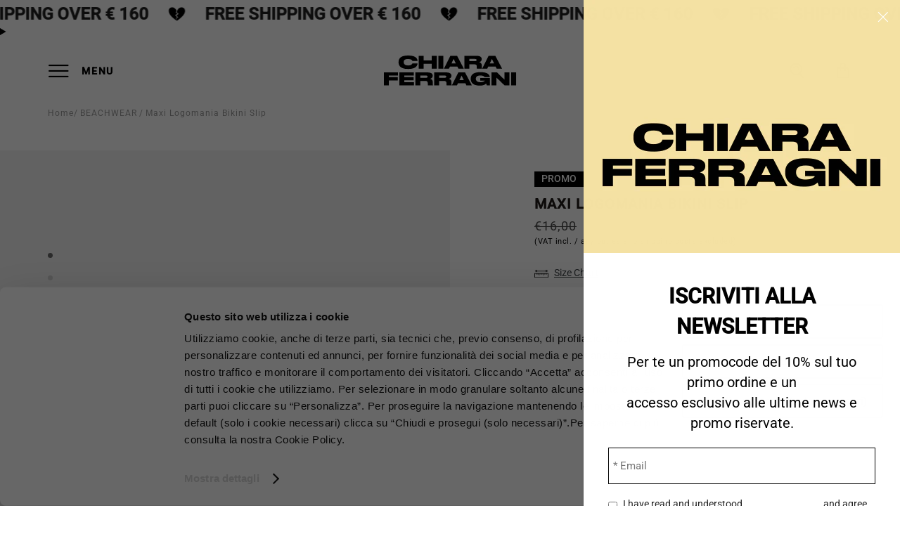

--- FILE ---
content_type: text/html; charset=utf-8
request_url: https://www.chiaraferragnibrand.com/products/maxi-logomania-bikini-slip-7104-bikinibottom-white
body_size: 40741
content:
<!doctype html>
<html class="no-js no-touch supports-no-cookies template-type-product" lang="en">
<head>
  <meta charset="UTF-8">
  <meta http-equiv="X-UA-Compatible" content="IE=edge">
  <meta name="viewport" content="width=device-width, initial-scale=1.0">
  <meta name="theme-color" content="#f5e1a4">
  <link rel="canonical" href="https://www.chiaraferragnibrand.com/products/maxi-logomania-bikini-slip-7104-bikinibottom-white">

  <script data-culture="it" id="Cookiebot" src="https://consent.cookiebot.com/uc.js" data-cbid="e48d3cea-f67e-4641-abd0-a17ebe5f3d67" data-consentmode="disabled" type="text/javascript"></script>

  
    <!-- Google Tag Manager -->
    <script>
      (function(w,d,s,l,i){w[l]=w[l]||[];w[l].push({'gtm.start':
                new Date().getTime(),event:'gtm.js'});var f=d.getElementsByTagName(s)[0],
              j=d.createElement(s),dl=l!='dataLayer'?'&l='+l:'';j.async=true;j.src=
              'https://www.googletagmanager.com/gtm.js?id='+i+dl;f.parentNode.insertBefore(j,f);
      })(window,document,'script','dataLayer','GTM-N83ZQDKR');
    </script>
    <!-- End Google Tag Manager -->
  

    <!-- equalweb -->
    <!-- Accessibility Code for "chiaraferragnibrand.com" -->
    <script>
        window.interdeal = {
            // "sitekey": "8e7775d265ff13db4caf63f8a8223f45",
            "sitekey": "8e7775d265ff13db4caf63f8a8223f45",
            "Position": "Left",
            "Menulang": "EN",
            "domains": {
                "js": "https://aacdn.nagich.com/",
                "acc": "https://access.nagich.com/"
            },
            "btnStyle": {
                "vPosition": [
                    "80%",
                    null
                ],
                "scale": [
                    "0.5",
                    "0.5"
                ],
                "color": {
                    "main": "#f5e1a4",
                    "second": "#000000"
                },
                "icon": {
                    "type": 2,
                    "shape": "circle",
                    "outline": false
                }
            }
        };
        (function(doc, head, body){
            var coreCall             = doc.createElement('script');
            coreCall.src             = interdeal.domains.js + 'core/4.5.11/accessibility.js';
            coreCall.defer           = true;
            coreCall.integrity       = 'sha512-ituk7fx8YI2pGzcu9bn3wbur6GvkBObBAGbpaq/9oRHAiODhgNxe7fstsL6nJJ8JmSwn3b6nH9i2Mtfr5tdkVw==';
            coreCall.crossOrigin     = 'anonymous';
            coreCall.setAttribute('data-cfasync', true );
            body? body.appendChild(coreCall) : head.appendChild(coreCall);
        })(document, document.head, document.body);
    </script>

  <link rel="preconnect" href="https://cdn.shopify.com" crossorigin>
  <!-- ======================= Broadcast Theme V5.4.0 ========================= --><link rel="preconnect" href="https://fonts.shopifycdn.com" crossorigin>
  <link href="//www.chiaraferragnibrand.com/cdn/shop/t/33/assets/custom.css?v=158314853432699828881764088658" as="style" rel="preload">
  <link href="//www.chiaraferragnibrand.com/cdn/shop/t/33/assets/theme.css?v=140034619177348334051758094551" as="style" rel="preload">
  <link href="//www.chiaraferragnibrand.com/cdn/shop/t/33/assets/slick.css?v=144238015474485212311758094545" as="style" rel="preload">
  <link href="//www.chiaraferragnibrand.com/cdn/shop/t/33/assets/slick-theme.css?v=72879694668712889721758094544" as="style" rel="preload">

  
  <link href="//www.chiaraferragnibrand.com/cdn/shop/t/33/assets/vendor.js?v=152754676678534273481758094555" as="script" rel="preload">
  <link href="//www.chiaraferragnibrand.com/cdn/shop/t/33/assets/theme.dev.js?v=61256879078814331571758094553" as="script" rel="preload">
  <link href="//www.chiaraferragnibrand.com/cdn/shop/t/33/assets/custom.js?v=168655552777443779531758094497" as="script" rel="preload">

    <link rel="icon" type="image/png" href="//www.chiaraferragnibrand.com/cdn/shop/files/Favicon_128.png?crop=center&height=32&v=1757404848&width=32">
  

  <!-- Title and description ================================================ -->
  
  <title>
    
    Maxi Logomania Bikini Slip
    
    
    
      &ndash; Chiara Ferragni Brand
    
  </title>

  
    <meta name="description" content="White bikini slip with Maxi Logomania elastic band">
  

  <meta property="og:site_name" content="Chiara Ferragni Brand">
<meta property="og:url" content="https://www.chiaraferragnibrand.com/products/maxi-logomania-bikini-slip-7104-bikinibottom-white">
<meta property="og:title" content="Maxi Logomania Bikini Slip">
<meta property="og:type" content="product">
<meta property="og:description" content="White bikini slip with Maxi Logomania elastic band"><meta property="og:image" content="http://www.chiaraferragnibrand.com/cdn/shop/files/7104_BIKINIBOTTOM_WHITE.1.jpg?v=1729768318">
  <meta property="og:image:secure_url" content="https://www.chiaraferragnibrand.com/cdn/shop/files/7104_BIKINIBOTTOM_WHITE.1.jpg?v=1729768318">
  <meta property="og:image:width" content="2500">
  <meta property="og:image:height" content="2633"><meta property="og:price:amount" content="8,00">
  <meta property="og:price:currency" content="EUR"><meta name="twitter:card" content="summary_large_image">
<meta name="twitter:title" content="Maxi Logomania Bikini Slip">
<meta name="twitter:description" content="White bikini slip with Maxi Logomania elastic band">

  <!-- CSS ================================================================== -->

  <link href="//www.chiaraferragnibrand.com/cdn/shop/t/33/assets/font-settings.css?v=116137392043858998211762185631" rel="stylesheet" type="text/css" media="all" />

  
<style data-shopify>

:root {--scrollbar-width: 0px;





--COLOR-VIDEO-BG: #f2f2f2;
--COLOR-BG-BRIGHTER: #f2f2f2;--COLOR-BG: #ffffff;--COLOR-BG-ALPHA-25: rgba(255, 255, 255, 0.25);
--COLOR-BG-TRANSPARENT: rgba(255, 255, 255, 0);
--COLOR-BG-SECONDARY: #F7F9FA;
--COLOR-BG-SECONDARY-LIGHTEN: #ffffff;
--COLOR-BG-RGB: 255, 255, 255;

--COLOR-TEXT-DARK: #000000;
--COLOR-TEXT: #212121;
--COLOR-TEXT-LIGHT: #646464;


/* === Opacity shades of grey ===*/
--COLOR-A5:  rgba(33, 33, 33, 0.05);
--COLOR-A10: rgba(33, 33, 33, 0.1);
--COLOR-A15: rgba(33, 33, 33, 0.15);
--COLOR-A20: rgba(33, 33, 33, 0.2);
--COLOR-A25: rgba(33, 33, 33, 0.25);
--COLOR-A30: rgba(33, 33, 33, 0.3);
--COLOR-A35: rgba(33, 33, 33, 0.35);
--COLOR-A40: rgba(33, 33, 33, 0.4);
--COLOR-A45: rgba(33, 33, 33, 0.45);
--COLOR-A50: rgba(33, 33, 33, 0.5);
--COLOR-A55: rgba(33, 33, 33, 0.55);
--COLOR-A60: rgba(33, 33, 33, 0.6);
--COLOR-A65: rgba(33, 33, 33, 0.65);
--COLOR-A70: rgba(33, 33, 33, 0.7);
--COLOR-A75: rgba(33, 33, 33, 0.75);
--COLOR-A80: rgba(33, 33, 33, 0.8);
--COLOR-A85: rgba(33, 33, 33, 0.85);
--COLOR-A90: rgba(33, 33, 33, 0.9);
--COLOR-A95: rgba(33, 33, 33, 0.95);

--COLOR-BORDER: rgb(255, 255, 255);
--COLOR-BORDER-LIGHT: #ffffff;
--COLOR-BORDER-HAIRLINE: #f7f7f7;
--COLOR-BORDER-DARK: #cccccc;/* === Bright color ===*/
--COLOR-PRIMARY: #f5e1a4;
--COLOR-PRIMARY-HOVER: #f6d056;
--COLOR-PRIMARY-FADE: rgba(245, 225, 164, 0.05);
--COLOR-PRIMARY-FADE-HOVER: rgba(245, 225, 164, 0.1);
--COLOR-PRIMARY-LIGHT: #ffffff;--COLOR-PRIMARY-OPPOSITE: #000000;



/* === link Color ===*/
--COLOR-LINK: #ffffff;
--COLOR-LINK-HOVER: rgba(255, 255, 255, 0.7);
--COLOR-LINK-FADE: rgba(255, 255, 255, 0.05);
--COLOR-LINK-FADE-HOVER: rgba(255, 255, 255, 0.1);--COLOR-LINK-OPPOSITE: #000000;


/* === Product grid sale tags ===*/
--COLOR-SALE-BG: #f9dee5;
--COLOR-SALE-TEXT: #af7b88;--COLOR-SALE-TEXT-SECONDARY: #f9dee5;

/* === Product grid badges ===*/
--COLOR-BADGE-BG: #ffffff;
--COLOR-BADGE-TEXT: #212121;

/* === Product sale color ===*/
--COLOR-SALE: #d20000;

/* === Gray background on Product grid items ===*/--filter-bg: 1.0;/* === Helper colors for form error states ===*/
--COLOR-ERROR: #721C24;
--COLOR-ERROR-BG: #F8D7DA;
--COLOR-ERROR-BORDER: #F5C6CB;



  --RADIUS: 0px;
  --RADIUS-SELECT: 0px;

--COLOR-HEADER-BG: #f5e1a4;--COLOR-HEADER-BG-TRANSPARENT: rgba(245, 225, 164, 0);
--COLOR-HEADER-LINK: #212121;
--COLOR-HEADER-LINK-HOVER: rgba(33, 33, 33, 0.7);

--COLOR-MENU-BG: #f5e1a4;
--COLOR-MENU-LINK: #212121;
--COLOR-MENU-LINK-HOVER: rgba(33, 33, 33, 0.7);
--COLOR-SUBMENU-BG: #f5e1a4;
--COLOR-SUBMENU-LINK: #212121;
--COLOR-SUBMENU-LINK-HOVER: rgba(33, 33, 33, 0.7);
--COLOR-SUBMENU-TEXT-LIGHT: #615b48;
--COLOR-MENU-TRANSPARENT: #000000;
--COLOR-MENU-TRANSPARENT-HOVER: rgba(0, 0, 0, 0.7);--COLOR-FOOTER-BG: #ffffff;
--COLOR-FOOTER-BG-HAIRLINE: #f7f7f7;
--COLOR-FOOTER-TEXT: #212121;
--COLOR-FOOTER-TEXT-A35: rgba(33, 33, 33, 0.35);
--COLOR-FOOTER-TEXT-A75: rgba(33, 33, 33, 0.75);
--COLOR-FOOTER-LINK: #212121;
--COLOR-FOOTER-LINK-HOVER: rgba(33, 33, 33, 0.7);
--COLOR-FOOTER-BORDER: #ffffff;

--TRANSPARENT: rgba(255, 255, 255, 0);

/* === Default overlay opacity ===*/
--overlay-opacity: 0;
--underlay-opacity: 1;
--underlay-bg: rgba(0,0,0,0.4);

/* === Custom Cursor ===*/
--ICON-ZOOM-IN: url( "//www.chiaraferragnibrand.com/cdn/shop/t/33/assets/icon-zoom-in.svg?v=182473373117644429561758094521" );
--ICON-ZOOM-OUT: url( "//www.chiaraferragnibrand.com/cdn/shop/t/33/assets/icon-zoom-out.svg?v=101497157853986683871758094522" );

/* === Custom Icons ===*/


  
  --ICON-ADD-BAG: url( "//www.chiaraferragnibrand.com/cdn/shop/t/33/assets/icon-add-bag.svg?v=23763382405227654651758094510" );
  --ICON-ADD-CART: url( "//www.chiaraferragnibrand.com/cdn/shop/t/33/assets/icon-add-cart.svg?v=3962293684743587821758094513" );
  --ICON-ARROW-LEFT: url( "//www.chiaraferragnibrand.com/cdn/shop/t/33/assets/icon-arrow-left.svg?v=136066145774695772731758094516" );
  --ICON-ARROW-RIGHT: url( "//www.chiaraferragnibrand.com/cdn/shop/t/33/assets/icon-arrow-right.svg?v=150928298113663093401758094518" );
  --ICON-SELECT: url("//www.chiaraferragnibrand.com/cdn/shop/t/33/assets/icon-select.svg?v=167170173659852274001758094520");


--PRODUCT-GRID-ASPECT-RATIO: 130.0%;

/* === Typography ===*/
--FONT-WEIGHT-BODY: 400;
--FONT-WEIGHT-BODY-BOLD: 500;

--FONT-STACK-BODY: Roboto, sans-serif;
--FONT-STYLE-BODY: normal;
--FONT-STYLE-BODY-ITALIC: italic;
--FONT-ADJUST-BODY: 0.95;

--LETTER-SPACING-BODY: 0.0em;

--FONT-WEIGHT-HEADING: 400;
--FONT-WEIGHT-HEADING-BOLD: 500;

--FONT-UPPERCASE-HEADING: none;
--LETTER-SPACING-HEADING: 0.0em;

--FONT-STACK-HEADING: Roboto, sans-serif;
--FONT-STYLE-HEADING: normal;
--FONT-STYLE-HEADING-ITALIC: italic;
--FONT-ADJUST-HEADING: 0.9;

--FONT-WEIGHT-SUBHEADING: 400;
--FONT-WEIGHT-SUBHEADING-BOLD: 500;

--FONT-STACK-SUBHEADING: Roboto, sans-serif;
--FONT-STYLE-SUBHEADING: normal;
--FONT-STYLE-SUBHEADING-ITALIC: italic;
--FONT-ADJUST-SUBHEADING: 1.0;

--FONT-UPPERCASE-SUBHEADING: uppercase;
--LETTER-SPACING-SUBHEADING: 0.1em;

--FONT-STACK-NAV: Roboto, sans-serif;
--FONT-STYLE-NAV: normal;
--FONT-STYLE-NAV-ITALIC: italic;
--FONT-ADJUST-NAV: 1.0;

--FONT-WEIGHT-NAV: 400;
--FONT-WEIGHT-NAV-BOLD: 500;

--LETTER-SPACING-NAV: 0.0em;

--FONT-SIZE-BASE: 0.95rem;
--FONT-SIZE-BASE-PERCENT: 0.95;

/* === Parallax ===*/
--PARALLAX-STRENGTH-MIN: 120.0%;
--PARALLAX-STRENGTH-MAX: 130.0%;--COLUMNS: 4;
--COLUMNS-MEDIUM: 3;
--COLUMNS-SMALL: 2;
--COLUMNS-MOBILE: 2;--LAYOUT-OUTER: 50px;
  --LAYOUT-GUTTER: 32px;
  --LAYOUT-OUTER-MEDIUM: 30px;
  --LAYOUT-GUTTER-MEDIUM: 22px;
  --LAYOUT-OUTER-SMALL: 16px;
  --LAYOUT-GUTTER-SMALL: 16px;--base-animation-delay: 0ms;
--line-height-normal: 1.375; /* Equals to line-height: normal; */--SIDEBAR-WIDTH: 288px;
  --SIDEBAR-WIDTH-MEDIUM: 258px;--DRAWER-WIDTH: 380px;--ICON-STROKE-WIDTH: 1px;/* === Button General ===*/
--BTN-FONT-STACK: Roboto, sans-serif;
--BTN-FONT-WEIGHT: 400;
--BTN-FONT-STYLE: normal;
--BTN-FONT-SIZE: 13px;

--BTN-LETTER-SPACING: 0.1em;
--BTN-UPPERCASE: uppercase;
--BTN-TEXT-ARROW-OFFSET: -1px;

/* === Button Primary ===*/
--BTN-PRIMARY-BORDER-COLOR: #212121;
--BTN-PRIMARY-BG-COLOR: #ffffff;
--BTN-PRIMARY-TEXT-COLOR: #ffffff;


  --BTN-PRIMARY-BG-COLOR-BRIGHTER: #f2f2f2;


/* === Button Secondary ===*/
--BTN-SECONDARY-BORDER-COLOR: #ab8c52;
--BTN-SECONDARY-BG-COLOR: #ab8c52;
--BTN-SECONDARY-TEXT-COLOR: #ffffff;


  --BTN-SECONDARY-BG-COLOR-BRIGHTER: #9a7e4a;


/* === Button White ===*/
--TEXT-BTN-BORDER-WHITE: #fff;
--TEXT-BTN-BG-WHITE: #fff;
--TEXT-BTN-WHITE: #000;
--TEXT-BTN-BG-WHITE-BRIGHTER: #f2f2f2;

/* === Button Black ===*/
--TEXT-BTN-BG-BLACK: #000;
--TEXT-BTN-BORDER-BLACK: #000;
--TEXT-BTN-BLACK: #fff;
--TEXT-BTN-BG-BLACK-BRIGHTER: #1a1a1a;

/* === Cart Gradient ===*/


  --FREE-SHIPPING-GRADIENT: linear-gradient(to right, var(--COLOR-PRIMARY-LIGHT) 0%, var(--COLOR-PRIMARY) 100%);


}

::backdrop {
  --underlay-opacity: 1;
  --underlay-bg: rgba(0,0,0,0.4);
}
</style>


  <link href="//www.chiaraferragnibrand.com/cdn/shop/t/33/assets/slick.css?v=144238015474485212311758094545" rel="stylesheet" type="text/css" media="all" />
  <link href="//www.chiaraferragnibrand.com/cdn/shop/t/33/assets/slick-theme.css?v=72879694668712889721758094544" rel="stylesheet" type="text/css" media="all" />
  <link href="//www.chiaraferragnibrand.com/cdn/shop/t/33/assets/theme.css?v=140034619177348334051758094551" rel="stylesheet" type="text/css" media="all" />
  <link href="//www.chiaraferragnibrand.com/cdn/shop/t/33/assets/custom.css?v=158314853432699828881764088658" rel="stylesheet" type="text/css" media="all" />
<link href="//www.chiaraferragnibrand.com/cdn/shop/t/33/assets/swatches.css?v=157844926215047500451758094547" as="style" rel="preload">
    <link href="//www.chiaraferragnibrand.com/cdn/shop/t/33/assets/swatches.css?v=157844926215047500451758094547" rel="stylesheet" type="text/css" media="all" />
<style data-shopify>.swatches {
    --anthracite: #5F555D;--arancione-fluo: #FFA500;--arancione: #FFA500;--argento: #808080;--azzurro-baby: #ADD8E6;--azzurro: #ADD8E6;--baby-pink: #F4C2C2;--beige-light-blue: #95d0fc;--beige: #F5F5DC;--bianco-latte: #FFFFFF;--bianco: #FFFFFF;--black-green: #009E60;--black-silver: #000000;--black: #000000;--blu: #0000FF;--blue-jeans: #0000FF;--blue-royal: #0000FF;--blue: #003399;--bordeaux: #872651;--brown-gl0: #A55443;--brown-paris: #F9E547;--brown: #6B3D2E;--burgundy: #872651;--cannella: #6B3E2E;--champagne: #D7A179;--cool-brown: #BF8D74;--copper: #BE531C;--coral: #E84A25;--cream-white: #FFFFFF;--denim: #1560BD;--extreme-pink: #E63888;--fancy-green: #00A74A;--fuchsia-balm: #DB0C5C;--fuchsia: #DB0A5B;--fucsia: #FF00FF;--fuxia: #FF00FF;--gardenia: #9dae33;--giallo: #F8fb63;--glitter: #DFB722;--gold: #FFD700;--green-fluo: #39FF14;--green-pink-fluo: #39FF14;--green: #008000;--grey-pink: #e49c9c;--grey: #808080;--grigio: #808080;--honey: #ecc3b2;--havana: #c7ab8c;--holographic-pink: #E4C6D4;--holographic: #DDE5ED;--indigo: #4B0082;--invisible-balm: #F3D3D8;--invisible: #F2D4D7;--ivory: #FFFFFF;--light-violet: #CF9FFF;--light-blue: #ADD8E6;--light-green: #90EE90;--light-grey-pink: #808080;--light-violet: #CF9FFF;--lightblue: #ADD8E6;--lilla: #A020F0;--lillac: #C8A2C8;--mauve: #B55C80;--multi: #F28AAD;--multicolor-los-angeles: #88DBDF;--multicolor: #88DBDF;--multicolor1: #F28AAD;--naturale: #E5D3BF;--nero: #000000;--nude-beige: #EAA794;--nude-brown: #C17059;--nude-pink: #e5cbce;--nude-red: #B04A5A;--nude-gl0: #AA4646;--nude: #BD3742;--orange-fluo: #FF8300;--orange: #FFA500;--oro: #FFFF00;--peach-pink: #E4AEB1;--pearled-white: #f3f5f6;--pesca: #E4AEB1;--pink-fluo: #FFC0CB;--pink-gl0: #F891A2;--pink-light-green: #E4AEB1;--pink-multicolors: #E4AEB1;--pink: #E4AEB1;--platinum: #D0D3D4;--prune: #BD625E;--purple: #A020F0;--rainbow: #FF0000;--red-fuchsia: #CE0058;--red: #CB333B;--rosa-baby: #FFC0CB;--rosa-fluo: #FFC0CB;--rosa: #FFC0CB;--rose: #f5cabf;--rose-gold: #b4918f;--rose-nude: #CF6F77;--rose-milano: #F1A7DC;--rose: #F1A7DC;--rosso: #CB333B;--silver-violet: #7F00FF;--silver: #C0C0C0;--soft-brown: #B6533E;--tiedye: #FCB414;--turquoise: #0000FF;--verde-acqua: #00FF00;--verde-fluo: #39FF14;--verde: #00FF00;--viola: #A020F0;--violet-green: #7F00FF;--violet: #7F00FF;--warm-red: #da291c;--white-black: #000000;--white-blue: #0000FF;--white-brown: #85461E;--white-gold: #FFD700;--white-light-blue: #add8e6;--white-light-green: #90EE90;--white-multicolors: #C6E9F9;--white-pink-fluo: #FFC0CB;--white-pink-light-blue: #add8e6;--white-pink: #FFC0CB;--white-red: #FF0000;--white-silver-pink: #FFC0CB;--white-silver: #C0C0C0;--white-violet: #7F00FF;--white-yellow-fluo: #CCFF00;--white-yellow: #FFFF00;--white: #FFFFFF;--yellow-fluo: #CCFF00;--yellow-pink: #FFC0CB LILIAC;--yellow: #FFFF00;
  }</style>
<link rel="preload" as="image" href="//www.chiaraferragnibrand.com/cdn/shop/files/7104_BIKINIBOTTOM_WHITE.1_small.jpg?v=1729768318"
          imagesrcset="//www.chiaraferragnibrand.com/cdn/shop/files/7104_BIKINIBOTTOM_WHITE.1.jpg?v=1729768318&width=180 180w,//www.chiaraferragnibrand.com/cdn/shop/files/7104_BIKINIBOTTOM_WHITE.1.jpg?v=1729768318&width=360 360w,//www.chiaraferragnibrand.com/cdn/shop/files/7104_BIKINIBOTTOM_WHITE.1.jpg?v=1729768318&width=540 540w,//www.chiaraferragnibrand.com/cdn/shop/files/7104_BIKINIBOTTOM_WHITE.1.jpg?v=1729768318&width=720 720w,//www.chiaraferragnibrand.com/cdn/shop/files/7104_BIKINIBOTTOM_WHITE.1.jpg?v=1729768318&width=900 900w,//www.chiaraferragnibrand.com/cdn/shop/files/7104_BIKINIBOTTOM_WHITE.1.jpg?v=1729768318&width=1080 1080w,//www.chiaraferragnibrand.com/cdn/shop/files/7104_BIKINIBOTTOM_WHITE.1.jpg?v=1729768318&width=1296 1296w,//www.chiaraferragnibrand.com/cdn/shop/files/7104_BIKINIBOTTOM_WHITE.1.jpg?v=1729768318&width=1512 1512w,//www.chiaraferragnibrand.com/cdn/shop/files/7104_BIKINIBOTTOM_WHITE.1.jpg?v=1729768318&width=1728 1728w,//www.chiaraferragnibrand.com/cdn/shop/files/7104_BIKINIBOTTOM_WHITE.1.jpg?v=1729768318&width=1950 1950w,//www.chiaraferragnibrand.com/cdn/shop/files/7104_BIKINIBOTTOM_WHITE.1.jpg?v=1729768318&width=2100 2100w,//www.chiaraferragnibrand.com/cdn/shop/files/7104_BIKINIBOTTOM_WHITE.1.jpg?v=1729768318&width=2260 2260w,//www.chiaraferragnibrand.com/cdn/shop/files/7104_BIKINIBOTTOM_WHITE.1.jpg?v=1729768318 2500w"
          imagesizes="(min-width: 1025px) 50vw,100vw">
  
  <script>
    if (window.navigator.userAgent.indexOf('MSIE ') > 0 || window.navigator.userAgent.indexOf('Trident/') > 0) {
      document.documentElement.className = document.documentElement.className + ' ie';

      var scripts = document.getElementsByTagName('script')[0];
      var polyfill = document.createElement("script");
      polyfill.defer = true;
      polyfill.src = "//www.chiaraferragnibrand.com/cdn/shop/t/33/assets/ie11.js?v=144489047535103983231758094523";

      scripts.parentNode.insertBefore(polyfill, scripts);
    } else {
      document.documentElement.className = document.documentElement.className.replace('no-js', 'js');
    }

    document.documentElement.style.setProperty('--scrollbar-width', `${getScrollbarWidth()}px`);

    function getScrollbarWidth() {
      // Creating invisible container
      const outer = document.createElement('div');
      outer.style.visibility = 'hidden';
      outer.style.overflow = 'scroll'; // forcing scrollbar to appear
      outer.style.msOverflowStyle = 'scrollbar'; // needed for WinJS apps
      document.documentElement.appendChild(outer);

      // Creating inner element and placing it in the container
      const inner = document.createElement('div');
      outer.appendChild(inner);

      // Calculating difference between container's full width and the child width
      const scrollbarWidth = outer.offsetWidth - inner.offsetWidth;

      // Removing temporary elements from the DOM
      outer.parentNode.removeChild(outer);

      return scrollbarWidth;
    }

    let root = '/';
    if (root[root.length - 1] !== '/') {
      root = root + '/';
    }

    window.theme = {
      routes: {
        root: root,
        cart_url: '/cart',
        cart_add_url: '/cart/add',
        cart_change_url: '/cart/change',
        product_recommendations_url: '/recommendations/products',
        predictive_search_url: '/search/suggest',
        addresses_url: '/account/addresses'
      },
      assets: {
        photoswipe: '//www.chiaraferragnibrand.com/cdn/shop/t/33/assets/photoswipe.js?v=162613001030112971491758094543',
        smoothscroll: '//www.chiaraferragnibrand.com/cdn/shop/t/33/assets/smoothscroll.js?v=37906625415260927261758094546',
      },
      strings: {
        addToCart: "Shop now",
        cartAcceptanceError: "You must accept our terms and conditions.",
        soldOut: "Sold Out",
        from: "From",
        preOrder: "Pre-Order",
        sale: "PROMO",
        subscription: "Subscription",
        unavailable: "Unavailable",
        unitPrice: "Unit price",
        unitPriceSeparator: "per",
        shippingCalcSubmitButton: "Calculate shipping",
        shippingCalcSubmitButtonDisabled: "Calculating...",
        selectValue: "Select value",
        selectColor: "Select color",
        oneColor: "color",
        otherColor: "colors",
        upsellAddToCart: "Add",
        free: "Free",
        swatchesColor: "Color, Colour"
      },
      settings: {
        customerLoggedIn: null ? true : false,
        cartDrawerEnabled: false,
        enableQuickAdd: false,
        enableAnimations: true,
        variantOnSale: true,
      },
      sliderArrows: {
        prev: '<button type="button" class="slider__button slider__button--prev" data-button-arrow data-button-prev>' + "Previous" + '</button>',
        next: '<button type="button" class="slider__button slider__button--next" data-button-arrow data-button-next>' + "Next" + '</button>',
      },
      moneyFormat: false ? "€{{amount_with_comma_separator}} EUR" : "€{{amount_with_comma_separator}}",
      moneyWithoutCurrencyFormat: "€{{amount_with_comma_separator}}",
      moneyWithCurrencyFormat: "€{{amount_with_comma_separator}} EUR",
      subtotal: 0,
      info: {
        name: 'broadcast'
      },
      version: '5.4.0'
    };

    let windowInnerHeight = window.innerHeight;
    document.documentElement.style.setProperty('--full-height', `${windowInnerHeight}px`);
    document.documentElement.style.setProperty('--three-quarters', `${windowInnerHeight * 0.75}px`);
    document.documentElement.style.setProperty('--two-thirds', `${windowInnerHeight * 0.66}px`);
    document.documentElement.style.setProperty('--one-half', `${windowInnerHeight * 0.5}px`);
    document.documentElement.style.setProperty('--one-third', `${windowInnerHeight * 0.33}px`);
    document.documentElement.style.setProperty('--one-fifth', `${windowInnerHeight * 0.2}px`);
  </script>

  

  <!-- Theme Javascript ============================================================== -->
  <script src="//www.chiaraferragnibrand.com/cdn/shop/t/33/assets/vendor.js?v=152754676678534273481758094555" defer="defer" data-cookieconsent="ignore"></script>
  <script src="//www.chiaraferragnibrand.com/cdn/shop/t/33/assets/theme.dev.js?v=61256879078814331571758094553" defer="defer" data-cookieconsent="ignore"></script>
  <script src="//www.chiaraferragnibrand.com/cdn/shop/t/33/assets/custom.js?v=168655552777443779531758094497" defer="defer" data-cookieconsent="ignore"></script><!-- Shopify app scripts =========================================================== -->

  <script>window.performance && window.performance.mark && window.performance.mark('shopify.content_for_header.start');</script><meta name="facebook-domain-verification" content="du3i2ojscbdd8ybgh9ojza3uinnls3">
<meta id="shopify-digital-wallet" name="shopify-digital-wallet" content="/58954186812/digital_wallets/dialog">
<meta name="shopify-checkout-api-token" content="66f7a48be05e8726b1caa6121b4c9bb7">
<meta id="in-context-paypal-metadata" data-shop-id="58954186812" data-venmo-supported="false" data-environment="production" data-locale="en_US" data-paypal-v4="true" data-currency="EUR">
<link rel="alternate" hreflang="x-default" href="https://www.chiaraferragnibrand.com/products/maxi-logomania-bikini-slip-7104-bikinibottom-white">
<link rel="alternate" hreflang="en-AE" href="https://www.chiaraferragnibrand.com/en-row/products/maxi-logomania-bikini-slip-7104-bikinibottom-white">
<link rel="alternate" hreflang="en-AL" href="https://www.chiaraferragnibrand.com/en-row/products/maxi-logomania-bikini-slip-7104-bikinibottom-white">
<link rel="alternate" hreflang="en-AU" href="https://www.chiaraferragnibrand.com/en-row/products/maxi-logomania-bikini-slip-7104-bikinibottom-white">
<link rel="alternate" hreflang="en-BA" href="https://www.chiaraferragnibrand.com/en-row/products/maxi-logomania-bikini-slip-7104-bikinibottom-white">
<link rel="alternate" hreflang="en-BH" href="https://www.chiaraferragnibrand.com/en-row/products/maxi-logomania-bikini-slip-7104-bikinibottom-white">
<link rel="alternate" hreflang="en-BR" href="https://www.chiaraferragnibrand.com/en-row/products/maxi-logomania-bikini-slip-7104-bikinibottom-white">
<link rel="alternate" hreflang="en-CA" href="https://www.chiaraferragnibrand.com/en-row/products/maxi-logomania-bikini-slip-7104-bikinibottom-white">
<link rel="alternate" hreflang="en-CL" href="https://www.chiaraferragnibrand.com/en-row/products/maxi-logomania-bikini-slip-7104-bikinibottom-white">
<link rel="alternate" hreflang="en-CR" href="https://www.chiaraferragnibrand.com/en-row/products/maxi-logomania-bikini-slip-7104-bikinibottom-white">
<link rel="alternate" hreflang="en-CY" href="https://www.chiaraferragnibrand.com/en-row/products/maxi-logomania-bikini-slip-7104-bikinibottom-white">
<link rel="alternate" hreflang="en-DO" href="https://www.chiaraferragnibrand.com/en-row/products/maxi-logomania-bikini-slip-7104-bikinibottom-white">
<link rel="alternate" hreflang="en-DZ" href="https://www.chiaraferragnibrand.com/en-row/products/maxi-logomania-bikini-slip-7104-bikinibottom-white">
<link rel="alternate" hreflang="en-EE" href="https://www.chiaraferragnibrand.com/en-row/products/maxi-logomania-bikini-slip-7104-bikinibottom-white">
<link rel="alternate" hreflang="en-EG" href="https://www.chiaraferragnibrand.com/en-row/products/maxi-logomania-bikini-slip-7104-bikinibottom-white">
<link rel="alternate" hreflang="en-ID" href="https://www.chiaraferragnibrand.com/en-row/products/maxi-logomania-bikini-slip-7104-bikinibottom-white">
<link rel="alternate" hreflang="en-IL" href="https://www.chiaraferragnibrand.com/en-row/products/maxi-logomania-bikini-slip-7104-bikinibottom-white">
<link rel="alternate" hreflang="en-IN" href="https://www.chiaraferragnibrand.com/en-row/products/maxi-logomania-bikini-slip-7104-bikinibottom-white">
<link rel="alternate" hreflang="en-JP" href="https://www.chiaraferragnibrand.com/en-row/products/maxi-logomania-bikini-slip-7104-bikinibottom-white">
<link rel="alternate" hreflang="en-KR" href="https://www.chiaraferragnibrand.com/en-row/products/maxi-logomania-bikini-slip-7104-bikinibottom-white">
<link rel="alternate" hreflang="en-KW" href="https://www.chiaraferragnibrand.com/en-row/products/maxi-logomania-bikini-slip-7104-bikinibottom-white">
<link rel="alternate" hreflang="en-LB" href="https://www.chiaraferragnibrand.com/en-row/products/maxi-logomania-bikini-slip-7104-bikinibottom-white">
<link rel="alternate" hreflang="en-LT" href="https://www.chiaraferragnibrand.com/en-row/products/maxi-logomania-bikini-slip-7104-bikinibottom-white">
<link rel="alternate" hreflang="en-LV" href="https://www.chiaraferragnibrand.com/en-row/products/maxi-logomania-bikini-slip-7104-bikinibottom-white">
<link rel="alternate" hreflang="en-MA" href="https://www.chiaraferragnibrand.com/en-row/products/maxi-logomania-bikini-slip-7104-bikinibottom-white">
<link rel="alternate" hreflang="en-MD" href="https://www.chiaraferragnibrand.com/en-row/products/maxi-logomania-bikini-slip-7104-bikinibottom-white">
<link rel="alternate" hreflang="en-MK" href="https://www.chiaraferragnibrand.com/en-row/products/maxi-logomania-bikini-slip-7104-bikinibottom-white">
<link rel="alternate" hreflang="en-MT" href="https://www.chiaraferragnibrand.com/en-row/products/maxi-logomania-bikini-slip-7104-bikinibottom-white">
<link rel="alternate" hreflang="en-MX" href="https://www.chiaraferragnibrand.com/en-row/products/maxi-logomania-bikini-slip-7104-bikinibottom-white">
<link rel="alternate" hreflang="en-MY" href="https://www.chiaraferragnibrand.com/en-row/products/maxi-logomania-bikini-slip-7104-bikinibottom-white">
<link rel="alternate" hreflang="en-NZ" href="https://www.chiaraferragnibrand.com/en-row/products/maxi-logomania-bikini-slip-7104-bikinibottom-white">
<link rel="alternate" hreflang="en-PA" href="https://www.chiaraferragnibrand.com/en-row/products/maxi-logomania-bikini-slip-7104-bikinibottom-white">
<link rel="alternate" hreflang="en-PY" href="https://www.chiaraferragnibrand.com/en-row/products/maxi-logomania-bikini-slip-7104-bikinibottom-white">
<link rel="alternate" hreflang="en-QA" href="https://www.chiaraferragnibrand.com/en-row/products/maxi-logomania-bikini-slip-7104-bikinibottom-white">
<link rel="alternate" hreflang="en-SA" href="https://www.chiaraferragnibrand.com/en-row/products/maxi-logomania-bikini-slip-7104-bikinibottom-white">
<link rel="alternate" hreflang="en-SG" href="https://www.chiaraferragnibrand.com/en-row/products/maxi-logomania-bikini-slip-7104-bikinibottom-white">
<link rel="alternate" hreflang="en-TH" href="https://www.chiaraferragnibrand.com/en-row/products/maxi-logomania-bikini-slip-7104-bikinibottom-white">
<link rel="alternate" hreflang="en-TN" href="https://www.chiaraferragnibrand.com/en-row/products/maxi-logomania-bikini-slip-7104-bikinibottom-white">
<link rel="alternate" hreflang="en-TR" href="https://www.chiaraferragnibrand.com/en-row/products/maxi-logomania-bikini-slip-7104-bikinibottom-white">
<link rel="alternate" hreflang="en-TW" href="https://www.chiaraferragnibrand.com/en-row/products/maxi-logomania-bikini-slip-7104-bikinibottom-white">
<link rel="alternate" hreflang="en-VE" href="https://www.chiaraferragnibrand.com/en-row/products/maxi-logomania-bikini-slip-7104-bikinibottom-white">
<link rel="alternate" hreflang="en-ZA" href="https://www.chiaraferragnibrand.com/en-row/products/maxi-logomania-bikini-slip-7104-bikinibottom-white">
<link rel="alternate" hreflang="en-AD" href="https://www.chiaraferragnibrand.com/en-eu/products/maxi-logomania-bikini-slip-7104-bikinibottom-white">
<link rel="alternate" hreflang="en-AT" href="https://www.chiaraferragnibrand.com/en-eu/products/maxi-logomania-bikini-slip-7104-bikinibottom-white">
<link rel="alternate" hreflang="en-BE" href="https://www.chiaraferragnibrand.com/en-eu/products/maxi-logomania-bikini-slip-7104-bikinibottom-white">
<link rel="alternate" hreflang="en-BG" href="https://www.chiaraferragnibrand.com/en-eu/products/maxi-logomania-bikini-slip-7104-bikinibottom-white">
<link rel="alternate" hreflang="en-CH" href="https://www.chiaraferragnibrand.com/en-eu/products/maxi-logomania-bikini-slip-7104-bikinibottom-white">
<link rel="alternate" hreflang="en-CZ" href="https://www.chiaraferragnibrand.com/en-eu/products/maxi-logomania-bikini-slip-7104-bikinibottom-white">
<link rel="alternate" hreflang="en-DE" href="https://www.chiaraferragnibrand.com/en-eu/products/maxi-logomania-bikini-slip-7104-bikinibottom-white">
<link rel="alternate" hreflang="en-DK" href="https://www.chiaraferragnibrand.com/en-eu/products/maxi-logomania-bikini-slip-7104-bikinibottom-white">
<link rel="alternate" hreflang="en-ES" href="https://www.chiaraferragnibrand.com/en-eu/products/maxi-logomania-bikini-slip-7104-bikinibottom-white">
<link rel="alternate" hreflang="en-FI" href="https://www.chiaraferragnibrand.com/en-eu/products/maxi-logomania-bikini-slip-7104-bikinibottom-white">
<link rel="alternate" hreflang="en-FR" href="https://www.chiaraferragnibrand.com/en-eu/products/maxi-logomania-bikini-slip-7104-bikinibottom-white">
<link rel="alternate" hreflang="en-GR" href="https://www.chiaraferragnibrand.com/en-eu/products/maxi-logomania-bikini-slip-7104-bikinibottom-white">
<link rel="alternate" hreflang="en-HR" href="https://www.chiaraferragnibrand.com/en-eu/products/maxi-logomania-bikini-slip-7104-bikinibottom-white">
<link rel="alternate" hreflang="en-HU" href="https://www.chiaraferragnibrand.com/en-eu/products/maxi-logomania-bikini-slip-7104-bikinibottom-white">
<link rel="alternate" hreflang="en-IE" href="https://www.chiaraferragnibrand.com/en-eu/products/maxi-logomania-bikini-slip-7104-bikinibottom-white">
<link rel="alternate" hreflang="en-LI" href="https://www.chiaraferragnibrand.com/en-eu/products/maxi-logomania-bikini-slip-7104-bikinibottom-white">
<link rel="alternate" hreflang="en-LU" href="https://www.chiaraferragnibrand.com/en-eu/products/maxi-logomania-bikini-slip-7104-bikinibottom-white">
<link rel="alternate" hreflang="en-MC" href="https://www.chiaraferragnibrand.com/en-eu/products/maxi-logomania-bikini-slip-7104-bikinibottom-white">
<link rel="alternate" hreflang="en-NL" href="https://www.chiaraferragnibrand.com/en-eu/products/maxi-logomania-bikini-slip-7104-bikinibottom-white">
<link rel="alternate" hreflang="en-NO" href="https://www.chiaraferragnibrand.com/en-eu/products/maxi-logomania-bikini-slip-7104-bikinibottom-white">
<link rel="alternate" hreflang="en-PL" href="https://www.chiaraferragnibrand.com/en-eu/products/maxi-logomania-bikini-slip-7104-bikinibottom-white">
<link rel="alternate" hreflang="en-PT" href="https://www.chiaraferragnibrand.com/en-eu/products/maxi-logomania-bikini-slip-7104-bikinibottom-white">
<link rel="alternate" hreflang="en-RO" href="https://www.chiaraferragnibrand.com/en-eu/products/maxi-logomania-bikini-slip-7104-bikinibottom-white">
<link rel="alternate" hreflang="en-SE" href="https://www.chiaraferragnibrand.com/en-eu/products/maxi-logomania-bikini-slip-7104-bikinibottom-white">
<link rel="alternate" hreflang="en-SI" href="https://www.chiaraferragnibrand.com/en-eu/products/maxi-logomania-bikini-slip-7104-bikinibottom-white">
<link rel="alternate" hreflang="en-SK" href="https://www.chiaraferragnibrand.com/en-eu/products/maxi-logomania-bikini-slip-7104-bikinibottom-white">
<link rel="alternate" hreflang="en-US" href="https://www.chiaraferragnibrand.com/en-us/products/maxi-logomania-bikini-slip-7104-bikinibottom-white">
<link rel="alternate" hreflang="en-GB" href="https://www.chiaraferragnibrand.com/en-gb/products/maxi-logomania-bikini-slip-7104-bikinibottom-white">
<link rel="alternate" hreflang="en-IT" href="https://www.chiaraferragnibrand.com/products/maxi-logomania-bikini-slip-7104-bikinibottom-white">
<link rel="alternate" hreflang="it-IT" href="https://www.chiaraferragnibrand.com/it/products/maxi-logomania-bikini-slip-7104-bikinibottom-white">
<link rel="alternate" type="application/json+oembed" href="https://www.chiaraferragnibrand.com/products/maxi-logomania-bikini-slip-7104-bikinibottom-white.oembed">
<script async="async" src="/checkouts/internal/preloads.js?locale=en-IT"></script>
<script id="apple-pay-shop-capabilities" type="application/json">{"shopId":58954186812,"countryCode":"IT","currencyCode":"EUR","merchantCapabilities":["supports3DS"],"merchantId":"gid:\/\/shopify\/Shop\/58954186812","merchantName":"Chiara Ferragni Brand","requiredBillingContactFields":["postalAddress","email","phone"],"requiredShippingContactFields":["postalAddress","email","phone"],"shippingType":"shipping","supportedNetworks":["visa","masterCard","amex"],"total":{"type":"pending","label":"Chiara Ferragni Brand","amount":"1.00"},"shopifyPaymentsEnabled":true,"supportsSubscriptions":true}</script>
<script id="shopify-features" type="application/json">{"accessToken":"66f7a48be05e8726b1caa6121b4c9bb7","betas":["rich-media-storefront-analytics"],"domain":"www.chiaraferragnibrand.com","predictiveSearch":true,"shopId":58954186812,"locale":"en"}</script>
<script>var Shopify = Shopify || {};
Shopify.shop = "chiara-ferragni-markets.myshopify.com";
Shopify.locale = "en";
Shopify.currency = {"active":"EUR","rate":"1.0"};
Shopify.country = "IT";
Shopify.theme = {"name":"PRODUCTION","id":180901446011,"schema_name":"Broadcast","schema_version":"5.4.0","theme_store_id":null,"role":"main"};
Shopify.theme.handle = "null";
Shopify.theme.style = {"id":null,"handle":null};
Shopify.cdnHost = "www.chiaraferragnibrand.com/cdn";
Shopify.routes = Shopify.routes || {};
Shopify.routes.root = "/";</script>
<script type="module">!function(o){(o.Shopify=o.Shopify||{}).modules=!0}(window);</script>
<script>!function(o){function n(){var o=[];function n(){o.push(Array.prototype.slice.apply(arguments))}return n.q=o,n}var t=o.Shopify=o.Shopify||{};t.loadFeatures=n(),t.autoloadFeatures=n()}(window);</script>
<script id="shop-js-analytics" type="application/json">{"pageType":"product"}</script>
<script defer="defer" async type="module" src="//www.chiaraferragnibrand.com/cdn/shopifycloud/shop-js/modules/v2/client.init-shop-cart-sync_BT-GjEfc.en.esm.js"></script>
<script defer="defer" async type="module" src="//www.chiaraferragnibrand.com/cdn/shopifycloud/shop-js/modules/v2/chunk.common_D58fp_Oc.esm.js"></script>
<script defer="defer" async type="module" src="//www.chiaraferragnibrand.com/cdn/shopifycloud/shop-js/modules/v2/chunk.modal_xMitdFEc.esm.js"></script>
<script type="module">
  await import("//www.chiaraferragnibrand.com/cdn/shopifycloud/shop-js/modules/v2/client.init-shop-cart-sync_BT-GjEfc.en.esm.js");
await import("//www.chiaraferragnibrand.com/cdn/shopifycloud/shop-js/modules/v2/chunk.common_D58fp_Oc.esm.js");
await import("//www.chiaraferragnibrand.com/cdn/shopifycloud/shop-js/modules/v2/chunk.modal_xMitdFEc.esm.js");

  window.Shopify.SignInWithShop?.initShopCartSync?.({"fedCMEnabled":true,"windoidEnabled":true});

</script>
<script>(function() {
  var isLoaded = false;
  function asyncLoad() {
    if (isLoaded) return;
    isLoaded = true;
    var urls = ["https:\/\/codicebusiness.shinystat.com\/cgi-bin\/getcod.cgi?USER=TRO-chiaraferragnibrandcom\u0026NODW=yes\u0026SHAV=1.0.4\u0026shop=chiara-ferragni-markets.myshopify.com","https:\/\/s3.eu-west-1.amazonaws.com\/production-klarna-il-shopify-osm\/0b7fe7c4a98ef8166eeafee767bc667686567a25\/chiara-ferragni-markets.myshopify.com-1758184091945.js?shop=chiara-ferragni-markets.myshopify.com","https:\/\/api.fastbundle.co\/scripts\/src.js?shop=chiara-ferragni-markets.myshopify.com","https:\/\/api.fastbundle.co\/scripts\/script_tag.js?shop=chiara-ferragni-markets.myshopify.com"];
    for (var i = 0; i < urls.length; i++) {
      var s = document.createElement('script');
      s.type = 'text/javascript';
      s.async = true;
      s.src = urls[i];
      var x = document.getElementsByTagName('script')[0];
      x.parentNode.insertBefore(s, x);
    }
  };
  if(window.attachEvent) {
    window.attachEvent('onload', asyncLoad);
  } else {
    window.addEventListener('load', asyncLoad, false);
  }
})();</script>
<script id="__st">var __st={"a":58954186812,"offset":3600,"reqid":"cc656b73-7944-42d6-9e7a-bdaf41d0dd68-1769271656","pageurl":"www.chiaraferragnibrand.com\/products\/maxi-logomania-bikini-slip-7104-bikinibottom-white","u":"37d6438cd9d7","p":"product","rtyp":"product","rid":14678966698363};</script>
<script>window.ShopifyPaypalV4VisibilityTracking = true;</script>
<script id="captcha-bootstrap">!function(){'use strict';const t='contact',e='account',n='new_comment',o=[[t,t],['blogs',n],['comments',n],[t,'customer']],c=[[e,'customer_login'],[e,'guest_login'],[e,'recover_customer_password'],[e,'create_customer']],r=t=>t.map((([t,e])=>`form[action*='/${t}']:not([data-nocaptcha='true']) input[name='form_type'][value='${e}']`)).join(','),a=t=>()=>t?[...document.querySelectorAll(t)].map((t=>t.form)):[];function s(){const t=[...o],e=r(t);return a(e)}const i='password',u='form_key',d=['recaptcha-v3-token','g-recaptcha-response','h-captcha-response',i],f=()=>{try{return window.sessionStorage}catch{return}},m='__shopify_v',_=t=>t.elements[u];function p(t,e,n=!1){try{const o=window.sessionStorage,c=JSON.parse(o.getItem(e)),{data:r}=function(t){const{data:e,action:n}=t;return t[m]||n?{data:e,action:n}:{data:t,action:n}}(c);for(const[e,n]of Object.entries(r))t.elements[e]&&(t.elements[e].value=n);n&&o.removeItem(e)}catch(o){console.error('form repopulation failed',{error:o})}}const l='form_type',E='cptcha';function T(t){t.dataset[E]=!0}const w=window,h=w.document,L='Shopify',v='ce_forms',y='captcha';let A=!1;((t,e)=>{const n=(g='f06e6c50-85a8-45c8-87d0-21a2b65856fe',I='https://cdn.shopify.com/shopifycloud/storefront-forms-hcaptcha/ce_storefront_forms_captcha_hcaptcha.v1.5.2.iife.js',D={infoText:'Protected by hCaptcha',privacyText:'Privacy',termsText:'Terms'},(t,e,n)=>{const o=w[L][v],c=o.bindForm;if(c)return c(t,g,e,D).then(n);var r;o.q.push([[t,g,e,D],n]),r=I,A||(h.body.append(Object.assign(h.createElement('script'),{id:'captcha-provider',async:!0,src:r})),A=!0)});var g,I,D;w[L]=w[L]||{},w[L][v]=w[L][v]||{},w[L][v].q=[],w[L][y]=w[L][y]||{},w[L][y].protect=function(t,e){n(t,void 0,e),T(t)},Object.freeze(w[L][y]),function(t,e,n,w,h,L){const[v,y,A,g]=function(t,e,n){const i=e?o:[],u=t?c:[],d=[...i,...u],f=r(d),m=r(i),_=r(d.filter((([t,e])=>n.includes(e))));return[a(f),a(m),a(_),s()]}(w,h,L),I=t=>{const e=t.target;return e instanceof HTMLFormElement?e:e&&e.form},D=t=>v().includes(t);t.addEventListener('submit',(t=>{const e=I(t);if(!e)return;const n=D(e)&&!e.dataset.hcaptchaBound&&!e.dataset.recaptchaBound,o=_(e),c=g().includes(e)&&(!o||!o.value);(n||c)&&t.preventDefault(),c&&!n&&(function(t){try{if(!f())return;!function(t){const e=f();if(!e)return;const n=_(t);if(!n)return;const o=n.value;o&&e.removeItem(o)}(t);const e=Array.from(Array(32),(()=>Math.random().toString(36)[2])).join('');!function(t,e){_(t)||t.append(Object.assign(document.createElement('input'),{type:'hidden',name:u})),t.elements[u].value=e}(t,e),function(t,e){const n=f();if(!n)return;const o=[...t.querySelectorAll(`input[type='${i}']`)].map((({name:t})=>t)),c=[...d,...o],r={};for(const[a,s]of new FormData(t).entries())c.includes(a)||(r[a]=s);n.setItem(e,JSON.stringify({[m]:1,action:t.action,data:r}))}(t,e)}catch(e){console.error('failed to persist form',e)}}(e),e.submit())}));const S=(t,e)=>{t&&!t.dataset[E]&&(n(t,e.some((e=>e===t))),T(t))};for(const o of['focusin','change'])t.addEventListener(o,(t=>{const e=I(t);D(e)&&S(e,y())}));const B=e.get('form_key'),M=e.get(l),P=B&&M;t.addEventListener('DOMContentLoaded',(()=>{const t=y();if(P)for(const e of t)e.elements[l].value===M&&p(e,B);[...new Set([...A(),...v().filter((t=>'true'===t.dataset.shopifyCaptcha))])].forEach((e=>S(e,t)))}))}(h,new URLSearchParams(w.location.search),n,t,e,['guest_login'])})(!0,!0)}();</script>
<script integrity="sha256-4kQ18oKyAcykRKYeNunJcIwy7WH5gtpwJnB7kiuLZ1E=" data-source-attribution="shopify.loadfeatures" defer="defer" src="//www.chiaraferragnibrand.com/cdn/shopifycloud/storefront/assets/storefront/load_feature-a0a9edcb.js" crossorigin="anonymous"></script>
<script data-source-attribution="shopify.dynamic_checkout.dynamic.init">var Shopify=Shopify||{};Shopify.PaymentButton=Shopify.PaymentButton||{isStorefrontPortableWallets:!0,init:function(){window.Shopify.PaymentButton.init=function(){};var t=document.createElement("script");t.src="https://www.chiaraferragnibrand.com/cdn/shopifycloud/portable-wallets/latest/portable-wallets.en.js",t.type="module",document.head.appendChild(t)}};
</script>
<script data-source-attribution="shopify.dynamic_checkout.buyer_consent">
  function portableWalletsHideBuyerConsent(e){var t=document.getElementById("shopify-buyer-consent"),n=document.getElementById("shopify-subscription-policy-button");t&&n&&(t.classList.add("hidden"),t.setAttribute("aria-hidden","true"),n.removeEventListener("click",e))}function portableWalletsShowBuyerConsent(e){var t=document.getElementById("shopify-buyer-consent"),n=document.getElementById("shopify-subscription-policy-button");t&&n&&(t.classList.remove("hidden"),t.removeAttribute("aria-hidden"),n.addEventListener("click",e))}window.Shopify?.PaymentButton&&(window.Shopify.PaymentButton.hideBuyerConsent=portableWalletsHideBuyerConsent,window.Shopify.PaymentButton.showBuyerConsent=portableWalletsShowBuyerConsent);
</script>
<script data-source-attribution="shopify.dynamic_checkout.cart.bootstrap">document.addEventListener("DOMContentLoaded",(function(){function t(){return document.querySelector("shopify-accelerated-checkout-cart, shopify-accelerated-checkout")}if(t())Shopify.PaymentButton.init();else{new MutationObserver((function(e,n){t()&&(Shopify.PaymentButton.init(),n.disconnect())})).observe(document.body,{childList:!0,subtree:!0})}}));
</script>
<link id="shopify-accelerated-checkout-styles" rel="stylesheet" media="screen" href="https://www.chiaraferragnibrand.com/cdn/shopifycloud/portable-wallets/latest/accelerated-checkout-backwards-compat.css" crossorigin="anonymous">
<style id="shopify-accelerated-checkout-cart">
        #shopify-buyer-consent {
  margin-top: 1em;
  display: inline-block;
  width: 100%;
}

#shopify-buyer-consent.hidden {
  display: none;
}

#shopify-subscription-policy-button {
  background: none;
  border: none;
  padding: 0;
  text-decoration: underline;
  font-size: inherit;
  cursor: pointer;
}

#shopify-subscription-policy-button::before {
  box-shadow: none;
}

      </style>

<script>window.performance && window.performance.mark && window.performance.mark('shopify.content_for_header.end');</script>

  <link rel="preload" as="style" onload="this.rel='stylesheet'" href="https://use.typekit.net/tac3pzv.css">

          <script type="text/javascript" data-cookieconsent="statistics">
    (function(c,l,a,r,i,t,y){
        c[a]=c[a]||function(){(c[a].q=c[a].q||[]).push(arguments)};
        t=l.createElement(r);t.async=1;t.src="https://www.clarity.ms/tag/"+i;
        y=l.getElementsByTagName(r)[0];y.parentNode.insertBefore(t,y);
    })(window, document, "clarity", "script", "teqhvmr2o2");
</script>

      
<link href="https://monorail-edge.shopifysvc.com" rel="dns-prefetch">
<script>(function(){if ("sendBeacon" in navigator && "performance" in window) {try {var session_token_from_headers = performance.getEntriesByType('navigation')[0].serverTiming.find(x => x.name == '_s').description;} catch {var session_token_from_headers = undefined;}var session_cookie_matches = document.cookie.match(/_shopify_s=([^;]*)/);var session_token_from_cookie = session_cookie_matches && session_cookie_matches.length === 2 ? session_cookie_matches[1] : "";var session_token = session_token_from_headers || session_token_from_cookie || "";function handle_abandonment_event(e) {var entries = performance.getEntries().filter(function(entry) {return /monorail-edge.shopifysvc.com/.test(entry.name);});if (!window.abandonment_tracked && entries.length === 0) {window.abandonment_tracked = true;var currentMs = Date.now();var navigation_start = performance.timing.navigationStart;var payload = {shop_id: 58954186812,url: window.location.href,navigation_start,duration: currentMs - navigation_start,session_token,page_type: "product"};window.navigator.sendBeacon("https://monorail-edge.shopifysvc.com/v1/produce", JSON.stringify({schema_id: "online_store_buyer_site_abandonment/1.1",payload: payload,metadata: {event_created_at_ms: currentMs,event_sent_at_ms: currentMs}}));}}window.addEventListener('pagehide', handle_abandonment_event);}}());</script>
<script id="web-pixels-manager-setup">(function e(e,d,r,n,o){if(void 0===o&&(o={}),!Boolean(null===(a=null===(i=window.Shopify)||void 0===i?void 0:i.analytics)||void 0===a?void 0:a.replayQueue)){var i,a;window.Shopify=window.Shopify||{};var t=window.Shopify;t.analytics=t.analytics||{};var s=t.analytics;s.replayQueue=[],s.publish=function(e,d,r){return s.replayQueue.push([e,d,r]),!0};try{self.performance.mark("wpm:start")}catch(e){}var l=function(){var e={modern:/Edge?\/(1{2}[4-9]|1[2-9]\d|[2-9]\d{2}|\d{4,})\.\d+(\.\d+|)|Firefox\/(1{2}[4-9]|1[2-9]\d|[2-9]\d{2}|\d{4,})\.\d+(\.\d+|)|Chrom(ium|e)\/(9{2}|\d{3,})\.\d+(\.\d+|)|(Maci|X1{2}).+ Version\/(15\.\d+|(1[6-9]|[2-9]\d|\d{3,})\.\d+)([,.]\d+|)( \(\w+\)|)( Mobile\/\w+|) Safari\/|Chrome.+OPR\/(9{2}|\d{3,})\.\d+\.\d+|(CPU[ +]OS|iPhone[ +]OS|CPU[ +]iPhone|CPU IPhone OS|CPU iPad OS)[ +]+(15[._]\d+|(1[6-9]|[2-9]\d|\d{3,})[._]\d+)([._]\d+|)|Android:?[ /-](13[3-9]|1[4-9]\d|[2-9]\d{2}|\d{4,})(\.\d+|)(\.\d+|)|Android.+Firefox\/(13[5-9]|1[4-9]\d|[2-9]\d{2}|\d{4,})\.\d+(\.\d+|)|Android.+Chrom(ium|e)\/(13[3-9]|1[4-9]\d|[2-9]\d{2}|\d{4,})\.\d+(\.\d+|)|SamsungBrowser\/([2-9]\d|\d{3,})\.\d+/,legacy:/Edge?\/(1[6-9]|[2-9]\d|\d{3,})\.\d+(\.\d+|)|Firefox\/(5[4-9]|[6-9]\d|\d{3,})\.\d+(\.\d+|)|Chrom(ium|e)\/(5[1-9]|[6-9]\d|\d{3,})\.\d+(\.\d+|)([\d.]+$|.*Safari\/(?![\d.]+ Edge\/[\d.]+$))|(Maci|X1{2}).+ Version\/(10\.\d+|(1[1-9]|[2-9]\d|\d{3,})\.\d+)([,.]\d+|)( \(\w+\)|)( Mobile\/\w+|) Safari\/|Chrome.+OPR\/(3[89]|[4-9]\d|\d{3,})\.\d+\.\d+|(CPU[ +]OS|iPhone[ +]OS|CPU[ +]iPhone|CPU IPhone OS|CPU iPad OS)[ +]+(10[._]\d+|(1[1-9]|[2-9]\d|\d{3,})[._]\d+)([._]\d+|)|Android:?[ /-](13[3-9]|1[4-9]\d|[2-9]\d{2}|\d{4,})(\.\d+|)(\.\d+|)|Mobile Safari.+OPR\/([89]\d|\d{3,})\.\d+\.\d+|Android.+Firefox\/(13[5-9]|1[4-9]\d|[2-9]\d{2}|\d{4,})\.\d+(\.\d+|)|Android.+Chrom(ium|e)\/(13[3-9]|1[4-9]\d|[2-9]\d{2}|\d{4,})\.\d+(\.\d+|)|Android.+(UC? ?Browser|UCWEB|U3)[ /]?(15\.([5-9]|\d{2,})|(1[6-9]|[2-9]\d|\d{3,})\.\d+)\.\d+|SamsungBrowser\/(5\.\d+|([6-9]|\d{2,})\.\d+)|Android.+MQ{2}Browser\/(14(\.(9|\d{2,})|)|(1[5-9]|[2-9]\d|\d{3,})(\.\d+|))(\.\d+|)|K[Aa][Ii]OS\/(3\.\d+|([4-9]|\d{2,})\.\d+)(\.\d+|)/},d=e.modern,r=e.legacy,n=navigator.userAgent;return n.match(d)?"modern":n.match(r)?"legacy":"unknown"}(),u="modern"===l?"modern":"legacy",c=(null!=n?n:{modern:"",legacy:""})[u],f=function(e){return[e.baseUrl,"/wpm","/b",e.hashVersion,"modern"===e.buildTarget?"m":"l",".js"].join("")}({baseUrl:d,hashVersion:r,buildTarget:u}),m=function(e){var d=e.version,r=e.bundleTarget,n=e.surface,o=e.pageUrl,i=e.monorailEndpoint;return{emit:function(e){var a=e.status,t=e.errorMsg,s=(new Date).getTime(),l=JSON.stringify({metadata:{event_sent_at_ms:s},events:[{schema_id:"web_pixels_manager_load/3.1",payload:{version:d,bundle_target:r,page_url:o,status:a,surface:n,error_msg:t},metadata:{event_created_at_ms:s}}]});if(!i)return console&&console.warn&&console.warn("[Web Pixels Manager] No Monorail endpoint provided, skipping logging."),!1;try{return self.navigator.sendBeacon.bind(self.navigator)(i,l)}catch(e){}var u=new XMLHttpRequest;try{return u.open("POST",i,!0),u.setRequestHeader("Content-Type","text/plain"),u.send(l),!0}catch(e){return console&&console.warn&&console.warn("[Web Pixels Manager] Got an unhandled error while logging to Monorail."),!1}}}}({version:r,bundleTarget:l,surface:e.surface,pageUrl:self.location.href,monorailEndpoint:e.monorailEndpoint});try{o.browserTarget=l,function(e){var d=e.src,r=e.async,n=void 0===r||r,o=e.onload,i=e.onerror,a=e.sri,t=e.scriptDataAttributes,s=void 0===t?{}:t,l=document.createElement("script"),u=document.querySelector("head"),c=document.querySelector("body");if(l.async=n,l.src=d,a&&(l.integrity=a,l.crossOrigin="anonymous"),s)for(var f in s)if(Object.prototype.hasOwnProperty.call(s,f))try{l.dataset[f]=s[f]}catch(e){}if(o&&l.addEventListener("load",o),i&&l.addEventListener("error",i),u)u.appendChild(l);else{if(!c)throw new Error("Did not find a head or body element to append the script");c.appendChild(l)}}({src:f,async:!0,onload:function(){if(!function(){var e,d;return Boolean(null===(d=null===(e=window.Shopify)||void 0===e?void 0:e.analytics)||void 0===d?void 0:d.initialized)}()){var d=window.webPixelsManager.init(e)||void 0;if(d){var r=window.Shopify.analytics;r.replayQueue.forEach((function(e){var r=e[0],n=e[1],o=e[2];d.publishCustomEvent(r,n,o)})),r.replayQueue=[],r.publish=d.publishCustomEvent,r.visitor=d.visitor,r.initialized=!0}}},onerror:function(){return m.emit({status:"failed",errorMsg:"".concat(f," has failed to load")})},sri:function(e){var d=/^sha384-[A-Za-z0-9+/=]+$/;return"string"==typeof e&&d.test(e)}(c)?c:"",scriptDataAttributes:o}),m.emit({status:"loading"})}catch(e){m.emit({status:"failed",errorMsg:(null==e?void 0:e.message)||"Unknown error"})}}})({shopId: 58954186812,storefrontBaseUrl: "https://www.chiaraferragnibrand.com",extensionsBaseUrl: "https://extensions.shopifycdn.com/cdn/shopifycloud/web-pixels-manager",monorailEndpoint: "https://monorail-edge.shopifysvc.com/unstable/produce_batch",surface: "storefront-renderer",enabledBetaFlags: ["2dca8a86"],webPixelsConfigList: [{"id":"884769147","configuration":"{\"config\":\"{\\\"pixel_id\\\":\\\"G-N3GDXWR7FH\\\",\\\"gtag_events\\\":[{\\\"type\\\":\\\"purchase\\\",\\\"action_label\\\":\\\"G-N3GDXWR7FH\\\"},{\\\"type\\\":\\\"page_view\\\",\\\"action_label\\\":\\\"G-N3GDXWR7FH\\\"},{\\\"type\\\":\\\"view_item\\\",\\\"action_label\\\":\\\"G-N3GDXWR7FH\\\"},{\\\"type\\\":\\\"search\\\",\\\"action_label\\\":\\\"G-N3GDXWR7FH\\\"},{\\\"type\\\":\\\"add_to_cart\\\",\\\"action_label\\\":\\\"G-N3GDXWR7FH\\\"},{\\\"type\\\":\\\"begin_checkout\\\",\\\"action_label\\\":\\\"G-N3GDXWR7FH\\\"},{\\\"type\\\":\\\"add_payment_info\\\",\\\"action_label\\\":\\\"G-N3GDXWR7FH\\\"}],\\\"enable_monitoring_mode\\\":false}\"}","eventPayloadVersion":"v1","runtimeContext":"OPEN","scriptVersion":"b2a88bafab3e21179ed38636efcd8a93","type":"APP","apiClientId":1780363,"privacyPurposes":[],"dataSharingAdjustments":{"protectedCustomerApprovalScopes":["read_customer_address","read_customer_email","read_customer_name","read_customer_personal_data","read_customer_phone"]}},{"id":"shopify-app-pixel","configuration":"{}","eventPayloadVersion":"v1","runtimeContext":"STRICT","scriptVersion":"0450","apiClientId":"shopify-pixel","type":"APP","privacyPurposes":["ANALYTICS","MARKETING"]},{"id":"shopify-custom-pixel","eventPayloadVersion":"v1","runtimeContext":"LAX","scriptVersion":"0450","apiClientId":"shopify-pixel","type":"CUSTOM","privacyPurposes":["ANALYTICS","MARKETING"]}],isMerchantRequest: false,initData: {"shop":{"name":"Chiara Ferragni Brand","paymentSettings":{"currencyCode":"EUR"},"myshopifyDomain":"chiara-ferragni-markets.myshopify.com","countryCode":"IT","storefrontUrl":"https:\/\/www.chiaraferragnibrand.com"},"customer":null,"cart":null,"checkout":null,"productVariants":[{"price":{"amount":8.0,"currencyCode":"EUR"},"product":{"title":"Maxi Logomania Bikini Slip","vendor":"Chiara Ferragni Brand","id":"14678966698363","untranslatedTitle":"Maxi Logomania Bikini Slip","url":"\/products\/maxi-logomania-bikini-slip-7104-bikinibottom-white","type":""},"id":"53490913411451","image":{"src":"\/\/www.chiaraferragnibrand.com\/cdn\/shop\/files\/7104_BIKINIBOTTOM_WHITE.1.jpg?v=1729768318"},"sku":"7104_BIKINIBOTTOM_WHITE_1","title":"1","untranslatedTitle":"1"},{"price":{"amount":8.0,"currencyCode":"EUR"},"product":{"title":"Maxi Logomania Bikini Slip","vendor":"Chiara Ferragni Brand","id":"14678966698363","untranslatedTitle":"Maxi Logomania Bikini Slip","url":"\/products\/maxi-logomania-bikini-slip-7104-bikinibottom-white","type":""},"id":"53492571472251","image":{"src":"\/\/www.chiaraferragnibrand.com\/cdn\/shop\/files\/7104_BIKINIBOTTOM_WHITE.1.jpg?v=1729768318"},"sku":"7104_BIKINIBOTTOM_WHITE_2","title":"2","untranslatedTitle":"2"},{"price":{"amount":8.0,"currencyCode":"EUR"},"product":{"title":"Maxi Logomania Bikini Slip","vendor":"Chiara Ferragni Brand","id":"14678966698363","untranslatedTitle":"Maxi Logomania Bikini Slip","url":"\/products\/maxi-logomania-bikini-slip-7104-bikinibottom-white","type":""},"id":"53492571505019","image":{"src":"\/\/www.chiaraferragnibrand.com\/cdn\/shop\/files\/7104_BIKINIBOTTOM_WHITE.1.jpg?v=1729768318"},"sku":"7104_BIKINIBOTTOM_WHITE_3","title":"3","untranslatedTitle":"3"}],"purchasingCompany":null},},"https://www.chiaraferragnibrand.com/cdn","fcfee988w5aeb613cpc8e4bc33m6693e112",{"modern":"","legacy":""},{"shopId":"58954186812","storefrontBaseUrl":"https:\/\/www.chiaraferragnibrand.com","extensionBaseUrl":"https:\/\/extensions.shopifycdn.com\/cdn\/shopifycloud\/web-pixels-manager","surface":"storefront-renderer","enabledBetaFlags":"[\"2dca8a86\"]","isMerchantRequest":"false","hashVersion":"fcfee988w5aeb613cpc8e4bc33m6693e112","publish":"custom","events":"[[\"page_viewed\",{}],[\"product_viewed\",{\"productVariant\":{\"price\":{\"amount\":8.0,\"currencyCode\":\"EUR\"},\"product\":{\"title\":\"Maxi Logomania Bikini Slip\",\"vendor\":\"Chiara Ferragni Brand\",\"id\":\"14678966698363\",\"untranslatedTitle\":\"Maxi Logomania Bikini Slip\",\"url\":\"\/products\/maxi-logomania-bikini-slip-7104-bikinibottom-white\",\"type\":\"\"},\"id\":\"53492571472251\",\"image\":{\"src\":\"\/\/www.chiaraferragnibrand.com\/cdn\/shop\/files\/7104_BIKINIBOTTOM_WHITE.1.jpg?v=1729768318\"},\"sku\":\"7104_BIKINIBOTTOM_WHITE_2\",\"title\":\"2\",\"untranslatedTitle\":\"2\"}}]]"});</script><script>
  window.ShopifyAnalytics = window.ShopifyAnalytics || {};
  window.ShopifyAnalytics.meta = window.ShopifyAnalytics.meta || {};
  window.ShopifyAnalytics.meta.currency = 'EUR';
  var meta = {"product":{"id":14678966698363,"gid":"gid:\/\/shopify\/Product\/14678966698363","vendor":"Chiara Ferragni Brand","type":"","handle":"maxi-logomania-bikini-slip-7104-bikinibottom-white","variants":[{"id":53490913411451,"price":800,"name":"Maxi Logomania Bikini Slip - 1","public_title":"1","sku":"7104_BIKINIBOTTOM_WHITE_1"},{"id":53492571472251,"price":800,"name":"Maxi Logomania Bikini Slip - 2","public_title":"2","sku":"7104_BIKINIBOTTOM_WHITE_2"},{"id":53492571505019,"price":800,"name":"Maxi Logomania Bikini Slip - 3","public_title":"3","sku":"7104_BIKINIBOTTOM_WHITE_3"}],"remote":false},"page":{"pageType":"product","resourceType":"product","resourceId":14678966698363,"requestId":"cc656b73-7944-42d6-9e7a-bdaf41d0dd68-1769271656"}};
  for (var attr in meta) {
    window.ShopifyAnalytics.meta[attr] = meta[attr];
  }
</script>
<script class="analytics">
  (function () {
    var customDocumentWrite = function(content) {
      var jquery = null;

      if (window.jQuery) {
        jquery = window.jQuery;
      } else if (window.Checkout && window.Checkout.$) {
        jquery = window.Checkout.$;
      }

      if (jquery) {
        jquery('body').append(content);
      }
    };

    var hasLoggedConversion = function(token) {
      if (token) {
        return document.cookie.indexOf('loggedConversion=' + token) !== -1;
      }
      return false;
    }

    var setCookieIfConversion = function(token) {
      if (token) {
        var twoMonthsFromNow = new Date(Date.now());
        twoMonthsFromNow.setMonth(twoMonthsFromNow.getMonth() + 2);

        document.cookie = 'loggedConversion=' + token + '; expires=' + twoMonthsFromNow;
      }
    }

    var trekkie = window.ShopifyAnalytics.lib = window.trekkie = window.trekkie || [];
    if (trekkie.integrations) {
      return;
    }
    trekkie.methods = [
      'identify',
      'page',
      'ready',
      'track',
      'trackForm',
      'trackLink'
    ];
    trekkie.factory = function(method) {
      return function() {
        var args = Array.prototype.slice.call(arguments);
        args.unshift(method);
        trekkie.push(args);
        return trekkie;
      };
    };
    for (var i = 0; i < trekkie.methods.length; i++) {
      var key = trekkie.methods[i];
      trekkie[key] = trekkie.factory(key);
    }
    trekkie.load = function(config) {
      trekkie.config = config || {};
      trekkie.config.initialDocumentCookie = document.cookie;
      var first = document.getElementsByTagName('script')[0];
      var script = document.createElement('script');
      script.type = 'text/javascript';
      script.onerror = function(e) {
        var scriptFallback = document.createElement('script');
        scriptFallback.type = 'text/javascript';
        scriptFallback.onerror = function(error) {
                var Monorail = {
      produce: function produce(monorailDomain, schemaId, payload) {
        var currentMs = new Date().getTime();
        var event = {
          schema_id: schemaId,
          payload: payload,
          metadata: {
            event_created_at_ms: currentMs,
            event_sent_at_ms: currentMs
          }
        };
        return Monorail.sendRequest("https://" + monorailDomain + "/v1/produce", JSON.stringify(event));
      },
      sendRequest: function sendRequest(endpointUrl, payload) {
        // Try the sendBeacon API
        if (window && window.navigator && typeof window.navigator.sendBeacon === 'function' && typeof window.Blob === 'function' && !Monorail.isIos12()) {
          var blobData = new window.Blob([payload], {
            type: 'text/plain'
          });

          if (window.navigator.sendBeacon(endpointUrl, blobData)) {
            return true;
          } // sendBeacon was not successful

        } // XHR beacon

        var xhr = new XMLHttpRequest();

        try {
          xhr.open('POST', endpointUrl);
          xhr.setRequestHeader('Content-Type', 'text/plain');
          xhr.send(payload);
        } catch (e) {
          console.log(e);
        }

        return false;
      },
      isIos12: function isIos12() {
        return window.navigator.userAgent.lastIndexOf('iPhone; CPU iPhone OS 12_') !== -1 || window.navigator.userAgent.lastIndexOf('iPad; CPU OS 12_') !== -1;
      }
    };
    Monorail.produce('monorail-edge.shopifysvc.com',
      'trekkie_storefront_load_errors/1.1',
      {shop_id: 58954186812,
      theme_id: 180901446011,
      app_name: "storefront",
      context_url: window.location.href,
      source_url: "//www.chiaraferragnibrand.com/cdn/s/trekkie.storefront.8d95595f799fbf7e1d32231b9a28fd43b70c67d3.min.js"});

        };
        scriptFallback.async = true;
        scriptFallback.src = '//www.chiaraferragnibrand.com/cdn/s/trekkie.storefront.8d95595f799fbf7e1d32231b9a28fd43b70c67d3.min.js';
        first.parentNode.insertBefore(scriptFallback, first);
      };
      script.async = true;
      script.src = '//www.chiaraferragnibrand.com/cdn/s/trekkie.storefront.8d95595f799fbf7e1d32231b9a28fd43b70c67d3.min.js';
      first.parentNode.insertBefore(script, first);
    };
    trekkie.load(
      {"Trekkie":{"appName":"storefront","development":false,"defaultAttributes":{"shopId":58954186812,"isMerchantRequest":null,"themeId":180901446011,"themeCityHash":"3626295680599651185","contentLanguage":"en","currency":"EUR"},"isServerSideCookieWritingEnabled":true,"monorailRegion":"shop_domain","enabledBetaFlags":["65f19447"]},"Session Attribution":{},"S2S":{"facebookCapiEnabled":false,"source":"trekkie-storefront-renderer","apiClientId":580111}}
    );

    var loaded = false;
    trekkie.ready(function() {
      if (loaded) return;
      loaded = true;

      window.ShopifyAnalytics.lib = window.trekkie;

      var originalDocumentWrite = document.write;
      document.write = customDocumentWrite;
      try { window.ShopifyAnalytics.merchantGoogleAnalytics.call(this); } catch(error) {};
      document.write = originalDocumentWrite;

      window.ShopifyAnalytics.lib.page(null,{"pageType":"product","resourceType":"product","resourceId":14678966698363,"requestId":"cc656b73-7944-42d6-9e7a-bdaf41d0dd68-1769271656","shopifyEmitted":true});

      var match = window.location.pathname.match(/checkouts\/(.+)\/(thank_you|post_purchase)/)
      var token = match? match[1]: undefined;
      if (!hasLoggedConversion(token)) {
        setCookieIfConversion(token);
        window.ShopifyAnalytics.lib.track("Viewed Product",{"currency":"EUR","variantId":53490913411451,"productId":14678966698363,"productGid":"gid:\/\/shopify\/Product\/14678966698363","name":"Maxi Logomania Bikini Slip - 1","price":"8.00","sku":"7104_BIKINIBOTTOM_WHITE_1","brand":"Chiara Ferragni Brand","variant":"1","category":"","nonInteraction":true,"remote":false},undefined,undefined,{"shopifyEmitted":true});
      window.ShopifyAnalytics.lib.track("monorail:\/\/trekkie_storefront_viewed_product\/1.1",{"currency":"EUR","variantId":53490913411451,"productId":14678966698363,"productGid":"gid:\/\/shopify\/Product\/14678966698363","name":"Maxi Logomania Bikini Slip - 1","price":"8.00","sku":"7104_BIKINIBOTTOM_WHITE_1","brand":"Chiara Ferragni Brand","variant":"1","category":"","nonInteraction":true,"remote":false,"referer":"https:\/\/www.chiaraferragnibrand.com\/products\/maxi-logomania-bikini-slip-7104-bikinibottom-white"});
      }
    });


        var eventsListenerScript = document.createElement('script');
        eventsListenerScript.async = true;
        eventsListenerScript.src = "//www.chiaraferragnibrand.com/cdn/shopifycloud/storefront/assets/shop_events_listener-3da45d37.js";
        document.getElementsByTagName('head')[0].appendChild(eventsListenerScript);

})();</script>
<script
  defer
  src="https://www.chiaraferragnibrand.com/cdn/shopifycloud/perf-kit/shopify-perf-kit-3.0.4.min.js"
  data-application="storefront-renderer"
  data-shop-id="58954186812"
  data-render-region="gcp-us-east1"
  data-page-type="product"
  data-theme-instance-id="180901446011"
  data-theme-name="Broadcast"
  data-theme-version="5.4.0"
  data-monorail-region="shop_domain"
  data-resource-timing-sampling-rate="10"
  data-shs="true"
  data-shs-beacon="true"
  data-shs-export-with-fetch="true"
  data-shs-logs-sample-rate="1"
  data-shs-beacon-endpoint="https://www.chiaraferragnibrand.com/api/collect"
></script>
</head>
<body id="maxi-logomania-bikini-slip" class="template-product template-type-product  grid-classic aos-initialized" data-animations="true">

  
    <!-- Google Tag Manager (noscript) -->
    <noscript>
      <iframe src="https://www.googletagmanager.com/ns.html?id=GTM-N83ZQDKR"
              height="0" width="0" style="display:none;visibility:hidden">
      </iframe>
    </noscript>
    <!-- End Google Tag Manager (noscript) -->
  
<a class="in-page-link visually-hidden skip-link" data-skip-content href="#MainContent">Skip to content</a>

  <div class="container" data-site-container>
    <div class="header-sections">
      <!-- BEGIN sections: group-header -->
<div id="shopify-section-sections--25211475460475__announcement" class="shopify-section shopify-section-group-group-header page-announcement">



<style data-shopify>:root {--ANNOUNCEMENT-HEIGHT-DESKTOP: max(calc(var(--font-2) * var(--FONT-ADJUST-BODY) * var(--line-height-normal)), 36px);
        --ANNOUNCEMENT-HEIGHT-MOBILE: max(calc(var(--font-2) * var(--FONT-ADJUST-BODY) * var(--line-height-normal)), 36px);}</style><div id="Announcement--sections--25211475460475__announcement"
  class="announcement__wrapper announcement__wrapper--top keep_on_scroll"
  data-announcement-wrapper
  data-section-id="sections--25211475460475__announcement"
  data-section-type="announcement"
  style="--PT: 0px;
  --PB: 0px;

  --ticker-direction: ticker-rtl;--bg: #ffffff;
    --bg-transparent: rgba(255, 255, 255, 0);--text: #212121;
    --link: #212121;
    --link-hover: #212121;--text-size: var(--font-2);
  --text-align: center;
  --justify-content: center;"><div class="announcement__bar announcement__bar--error">
      <div class="announcement__message">
        <div class="announcement__text">
          <div class="announcement__main">This site has limited support for your browser. We recommend switching to Edge, Chrome, Safari, or Firefox.</div>
        </div>
      </div>
    </div><announcement-bar class="announcement__bar-outer"
        style="--padding-scrolling: 10px;"><div class="announcement__bar-holder announcement__bar-holder--marquee">
            <div class="announcement__bar"><ticker-bar autoplay speed="1.63">
                <div data-ticker-frame class="announcement__message">
                  <div data-ticker-scale class="announcement__scale ticker--unloaded">
                    <div data-ticker-text class="announcement__text">
                      <div class="announcement__slide" style="" >
          <div class="body-size-2"><p>
<strong>FREE SHIPPING OVER € 160</strong>
</p>
<span class="star"><svg xmlns="http://www.w3.org/2000/svg" version="1.0" width="40" height="20" viewbox="0 0 130 100" preserveaspectratio="xMidYMid meet">

<g transform="translate(0.000000,100.000000) scale(0.100000,-0.100000)" fill="#000000" stroke="none">
<path d="M215 956 c-93 -44 -135 -112 -135 -219 0 -150 78 -298 237 -448 81 -76 326 -269 342 -269 22 0 259 189 352 281 171 170 237 300 227 448 -20 276 -371 313 -524 55 -24 -40 -64 -146 -64 -169 0 -6 31 -35 70 -64 38 -29 67 -57 65 -62 -3 -4 -39 -27 -81 -49 -51 -29 -72 -46 -66 -53 4 -7 32 -42 61 -79 l52 -67 -23 -15 c-13 -8 -40 -22 -60 -32 -47 -22 -51 -35 -33 -104 8 -30 13 -55 11 -57 -4 -4 -56 126 -56 140 1 6 21 27 46 46 l46 33 -59 62 c-95 98 -95 87 -3 140 44 26 80 48 80 51 0 2 -27 23 -60 46 -34 23 -59 47 -57 53 2 6 14 39 27 73 l22 62 -25 44 c-34 58 -107 123 -170 153 -70 32 -154 33 -222 0z"></path>
</g>
</svg></span>
<p></p>
<style>
.star{
display: flex;
align-items:center;
}
</style>
</div>
        </div>
                    </div>
                  </div>
                </div>
              </ticker-bar>
            </div>
          </div></announcement-bar></div>

</div><div id="shopify-section-sections--25211475460475__header" class="shopify-section shopify-section-group-group-header page-header"><style data-shopify>:root {
    --HEADER-HEIGHT: 77px;
    --HEADER-HEIGHT-MEDIUM: 68.0px;
    --HEADER-HEIGHT-MOBILE: 60.0px;

    
--icon-add-cart: var(--ICON-ADD-BAG);}

  .theme__header {
    --PT: 15px;
    --PB: 15px;

    
  }.header__logo__link {
      --logo-padding: 28.57142857142857%;
      --logo-width-desktop: 155px;
      --logo-width-mobile: 120px;
    }.main-content > .shopify-section:first-of-type .backdrop--linear:before { display: none; }</style><div class="header__wrapper"
  data-header-wrapper
  
  data-header-sticky
  data-header-style="drawer"
  data-section-id="sections--25211475460475__header"
  data-section-type="header"
  style="--highlight: #d20000;"><div id="search--workingButton" class="header__desktop__button">
      <header-search-popdown>
        <details>
          <summary class="navlink navlink--search" aria-haspopup="dialog" data-popdown-toggle title="Search">
            
            
            
          </summary><div class="search-popdown" role="dialog" aria-modal="true" aria-label="Search" data-popdown>
  <div class="wrapper">
    <div class="search-popdown__main"><predictive-search><form class="search-form"
          action="/search"
          method="get"
          role="search">
          <input name="options[prefix]" type="hidden" value="last">

          <button class="search-popdown__submit" type="submit" aria-label="Search">

<i class="icon icon-search"></i>
</button>

          <div class="input-holder">
            <label for="SearchInput--desktop" class="visually-hidden">Search</label>
            <input type="search"
              id="SearchInput--desktop"
              data-predictive-search-input="search-popdown-results"
              name="q"
              value=""
              placeholder="Search"
              role="combobox"
              aria-label="Search our store"
              aria-owns="predictive-search-results"
              aria-controls="predictive-search-results"
              aria-expanded="false"
              aria-haspopup="listbox"
              aria-autocomplete="list"
              autocorrect="off"
              autocomplete="off"
              autocapitalize="off"
              spellcheck="false">

            <button type="reset" class="search-reset hidden" aria-label="Reset">Clear</button>
          </div><div class="predictive-search" tabindex="-1" data-predictive-search-results data-scroll-lock-scrollable>
              <div class="predictive-search__loading-state">
                <div class="predictive-search__loader loader"><div class="loader-indeterminate"></div></div>
              </div>
            </div>

            <span class="predictive-search-status visually-hidden" role="status" aria-hidden="true" data-predictive-search-status></span><div class="search-popdwon--backfill"></div>
        </form></predictive-search><div class="search-popdown__close">
        <button type="button" class="search-popdown__close__button" title="Close" data-popdown-close>
<i class="icon-close"></i>
</button>
      </div>
    </div>
  </div>
</div>

        </details>
      </header-search-popdown>
    </div><header class="theme__header" role="banner" data-header-height><div class="section-padding">
      <div class="header__mobile">
        <div class="header__mobile__left">
    <div class="header__mobile__button">
      <button class="header__mobile__hamburger"
        data-drawer-toggle="hamburger"
        aria-label="Show menu"
        aria-haspopup="true"
        aria-expanded="false"
        aria-controls="header-menu">
<i class="icon-menu"></i>
<span class="menu-label">Menu</span>
      </button>
    </div>

  </div>

  <div class="header__logo header__logo--image">
    <a class="header__logo__link" href="/" data-logo-link><figure class="logo__img logo__img--color image-wrapper is-loading" style="--aspect-ratio: 3.5;"><img src="//www.chiaraferragnibrand.com/cdn/shop/files/LOGO_1.svg?crop=center&amp;height=88&amp;v=1757405193&amp;width=310" alt="Chiara Ferragni Brand" width="310" height="88" loading="eager" srcset="//www.chiaraferragnibrand.com/cdn/shop/files/LOGO_1.svg?v=1757405193&amp;width=155 155w, //www.chiaraferragnibrand.com/cdn/shop/files/LOGO_1.svg?v=1757405193&amp;width=233 233w, //www.chiaraferragnibrand.com/cdn/shop/files/LOGO_1.svg?v=1757405193&amp;width=310 310w, //www.chiaraferragnibrand.com/cdn/shop/files/LOGO_1.svg?v=1757405193&amp;width=120 120w, //www.chiaraferragnibrand.com/cdn/shop/files/LOGO_1.svg?v=1757405193&amp;width=180 180w, //www.chiaraferragnibrand.com/cdn/shop/files/LOGO_1.svg?v=1757405193&amp;width=240 240w, //www.chiaraferragnibrand.com/cdn/shop/files/LOGO_1.svg?v=1757405193&amp;width=406 406w" sizes="(min-width: 750px) 155px, (min-width: 240px) 120px, calc((100vw - 64px) * 0.5)" fetchpriority="high" class=" is-loading ">
</figure>
<svg xmlns="http://www.w3.org/2000/svg" id="logoSmall" class="logo__img" data-name="Livello 1" viewBox="0 0 405.65 116.25" aria-labelledby="cfcTitleSmall" role="img"><title id="cfcTitleSmall">Chiara Ferragni Collection Logo</title>
          <path d="M80.63,53.45c-23.12,0-26.61-11.79-26.61-18.92v-1.47c0-7.19,3.14-18.67,26.61-18.67h1.97c22.87,0,26.21,10.37,26.21,15.23v.66h-14.93c-.3-1.01-1.47-5.77-12.4-5.77s-12.6,4.6-12.6,8.8v.61c0,4.05,2.53,9.36,12.65,9.36,11.08,0,12.19-5.31,12.4-6.17h14.88v.81c0,4.91-3.54,15.53-26.21,15.53h-1.97Z"/>
          <path d="M112.27,15.1h14.37v13.31h23.53v-13.31h14.32v37.65h-14.32v-14.32h-23.53v14.32h-14.37V15.1Z"/>
          <path d="M183.67,52.74h-14.32V15.1h14.32v37.65Z"/>
          <path d="M224.25,46.67h-21.5l-2.88,6.07h-14.57l18.62-37.65h19.33l19.68,37.65h-15.74l-2.93-6.07ZM213.32,24.31l-6.17,12.95h12.5l-6.33-12.95Z"/>
          <path d="M258.92,52.74h-14.37V15.1h34.2c10.98,0,15.84,3.54,15.84,9.66v.56c0,5.46-4.76,7.74-7.59,8.4,4.65,1.06,7.74,4.1,7.74,8.96v5.57c0,2.63.35,3.59.71,4.25v.25h-14.67c-.35-.4-.46-.91-.46-1.97v-4.4c0-4.3-1.97-6.53-7.64-6.53h-13.76v12.9ZM258.92,30.73h16.5c3.19,0,4.35-1.42,4.35-3.24v-.05c0-1.77-1.11-3.19-4.35-3.19h-16.5v6.48Z"/>
          <path d="M334.93,46.67h-21.5l-2.88,6.07h-14.57l18.62-37.65h19.33l19.68,37.65h-15.74l-2.93-6.07ZM324,24.31l-6.17,12.95h12.5l-6.33-12.95Z"/>
          <path d="M52.34,63.51v9.21h-26.61v4.71h26.06v9.26h-26.06v14.47h-14.22v-37.65h40.83Z"/>
          <path d="M98.19,63.51v9.21h-27.47v4.71h26.92v9.16h-26.92v5.16h27.88v9.41h-42.05v-37.65h41.64Z"/>
          <path d="M117.12,101.15h-14.37v-37.65h34.2c10.98,0,15.84,3.54,15.84,9.66v.56c0,5.46-4.76,7.74-7.59,8.4,4.66,1.06,7.74,4.1,7.74,8.96v5.57c0,2.63.35,3.59.71,4.25v.25h-14.67c-.35-.4-.46-.91-.46-1.97v-4.4c0-4.3-1.97-6.53-7.64-6.53h-13.76v12.9ZM117.12,79.14h16.49c3.19,0,4.35-1.42,4.35-3.24v-.05c0-1.77-1.11-3.19-4.35-3.19h-16.49v6.48Z"/>
          <path d="M171.27,101.15h-14.37v-37.65h34.2c10.98,0,15.84,3.54,15.84,9.66v.56c0,5.46-4.76,7.74-7.59,8.4,4.66,1.06,7.74,4.1,7.74,8.96v5.57c0,2.63.35,3.59.71,4.25v.25h-14.67c-.35-.4-.46-.91-.46-1.97v-4.4c0-4.3-1.97-6.53-7.64-6.53h-13.76v12.9ZM171.27,79.14h16.5c3.19,0,4.35-1.42,4.35-3.24v-.05c0-1.77-1.11-3.19-4.35-3.19h-16.5v6.48Z"/>
          <path d="M247.28,95.08h-21.5l-2.88,6.07h-14.57l18.62-37.65h19.33l19.68,37.65h-15.74l-2.93-6.07ZM236.35,72.71l-6.17,12.95h12.5l-6.33-12.95Z"/>
          <path d="M288.22,101.86c-20.59,0-25.4-11.03-25.4-18.97v-1.42c0-8.1,4.45-18.67,26.67-18.67h1.97c23.07,0,26.21,9.26,26.41,14.52v.05h-14.98c-.25-.96-1.57-4.76-12.19-4.76s-13,4.35-13,9.31v.56c0,4.81,3.59,9.51,12.9,9.51s12.85-3.49,12.85-4.71h-13.21v-7.34h27.88v21.2h-9.06c-.25-1.21-1.06-3.85-1.77-5.21-1.47,1.62-6.17,5.92-17.91,5.92h-1.16Z"/>
          <path d="M338.83,63.51l21.86,21.4v-21.4h14.27v37.65h-14.37l-23.58-22.82v22.82h-14.27v-37.65h16.09Z"/>
          <path d="M394.14,101.15h-14.32v-37.65h14.32v37.65Z"/>
        </svg></a>
  </div>

  <div class="header__mobile__right"><button id="search--fakeButton" class="header__desktop__button" onclick="document.querySelector('#search--workingButton summary').click()">
        <div class="navlink navlink--search">

<i class="icon icon-search"></i>
</div>
      </button>
    
<div class="header__mobile__button header__mobile__button--desktop"><!-- /snippets/localization.liquid -->

<form method="post" action="/localization" id="localization-form-sections--25211475460475__header" accept-charset="UTF-8" class="popout-header" enctype="multipart/form-data"><input type="hidden" name="form_type" value="localization" /><input type="hidden" name="utf8" value="✓" /><input type="hidden" name="_method" value="put" /><input type="hidden" name="return_to" value="/products/maxi-logomania-bikini-slip-7104-bikinibottom-white" /><div class="popout-header__holder">
        <h2 class="visually-hidden" id="lang-heading-sections--25211475460475__header">
          Language
        </h2>

        <popout-select class="popout" submit>
          <button type="button" class="popout__toggle" aria-expanded="false" aria-controls="lang-list-sections--25211475460475__header" aria-describedby="lang-heading-sections--25211475460475__header" data-popout-toggle>
            <span data-popout-toggle-text>
              English
            </span></button>

          <ul id="lang-list-sections--25211475460475__header" class="popout-list" data-popout-list data-scroll-lock-scrollable><li class="popout-list__item is-active">
                <a class="popout-list__option"
                  href="#"
                  hreflang="en"
                  lang="en"
                  
                    aria-current="true"
                  
                  data-value="en"
                  data-popout-option>
                  <span>English</span>
                </a>
              </li><li class="popout-list__item">
                <a class="popout-list__option"
                  href="#"
                  hreflang="it"
                  lang="it"
                  
                  data-value="it"
                  data-popout-option>
                  <span>Italiano</span>
                </a>
              </li></ul>

          <input type="hidden" name="locale_code" id="LocaleSelector-sections--25211475460475__header" value="en" data-popout-input>
        </popout-select>
      </div><div class="popout-header__holder">
        <h2 class="visually-hidden" id="country-heading-sections--25211475460475__header">
          Currency
        </h2>

        <popout-select class="popout" submit>
          <button type="button" class="popout__toggle" aria-expanded="false" aria-controls="country-list-sections--25211475460475__header" aria-describedby="country-heading-sections--25211475460475__header" data-popout-toggle>
            <span class="popout__toggle__text" data-popout-toggle-text><img src="//cdn.shopify.com/static/images/flags/it.svg?width=40" alt="Italy" srcset="//cdn.shopify.com/static/images/flags/it.svg?width=40 40w" width="40" height="30" loading="lazy" class="popout__flag">
Italy

                (EUR
        €)</span></button>

          <ul id="country-list-sections--25211475460475__header" class="popout-list" data-popout-list data-scroll-lock-scrollable><li class="popout-list__item">
                <a
                  class="popout-list__option"
                  href="#"
                  
                  data-value="AL"
                  data-popout-option><img src="//cdn.shopify.com/static/images/flags/al.svg?width=40" alt="Albania" srcset="//cdn.shopify.com/static/images/flags/al.svg?width=40 40w" width="40" height="30" loading="lazy" class="popout__flag">
<span>
                    Albania

                    (EUR
                    €)
                  </span>
                </a>
              </li><li class="popout-list__item">
                <a
                  class="popout-list__option"
                  href="#"
                  
                  data-value="DZ"
                  data-popout-option><img src="//cdn.shopify.com/static/images/flags/dz.svg?width=40" alt="Algeria" srcset="//cdn.shopify.com/static/images/flags/dz.svg?width=40 40w" width="40" height="30" loading="lazy" class="popout__flag">
<span>
                    Algeria

                    (EUR
                    €)
                  </span>
                </a>
              </li><li class="popout-list__item">
                <a
                  class="popout-list__option"
                  href="#"
                  
                  data-value="AD"
                  data-popout-option><img src="//cdn.shopify.com/static/images/flags/ad.svg?width=40" alt="Andorra" srcset="//cdn.shopify.com/static/images/flags/ad.svg?width=40 40w" width="40" height="30" loading="lazy" class="popout__flag">
<span>
                    Andorra

                    (EUR
                    €)
                  </span>
                </a>
              </li><li class="popout-list__item">
                <a
                  class="popout-list__option"
                  href="#"
                  
                  data-value="AU"
                  data-popout-option><img src="//cdn.shopify.com/static/images/flags/au.svg?width=40" alt="Australia" srcset="//cdn.shopify.com/static/images/flags/au.svg?width=40 40w" width="40" height="30" loading="lazy" class="popout__flag">
<span>
                    Australia

                    (EUR
                    €)
                  </span>
                </a>
              </li><li class="popout-list__item">
                <a
                  class="popout-list__option"
                  href="#"
                  
                  data-value="AT"
                  data-popout-option><img src="//cdn.shopify.com/static/images/flags/at.svg?width=40" alt="Austria" srcset="//cdn.shopify.com/static/images/flags/at.svg?width=40 40w" width="40" height="30" loading="lazy" class="popout__flag">
<span>
                    Austria

                    (EUR
                    €)
                  </span>
                </a>
              </li><li class="popout-list__item">
                <a
                  class="popout-list__option"
                  href="#"
                  
                  data-value="BH"
                  data-popout-option><img src="//cdn.shopify.com/static/images/flags/bh.svg?width=40" alt="Bahrain" srcset="//cdn.shopify.com/static/images/flags/bh.svg?width=40 40w" width="40" height="30" loading="lazy" class="popout__flag">
<span>
                    Bahrain

                    (EUR
                    €)
                  </span>
                </a>
              </li><li class="popout-list__item">
                <a
                  class="popout-list__option"
                  href="#"
                  
                  data-value="BE"
                  data-popout-option><img src="//cdn.shopify.com/static/images/flags/be.svg?width=40" alt="Belgium" srcset="//cdn.shopify.com/static/images/flags/be.svg?width=40 40w" width="40" height="30" loading="lazy" class="popout__flag">
<span>
                    Belgium

                    (EUR
                    €)
                  </span>
                </a>
              </li><li class="popout-list__item">
                <a
                  class="popout-list__option"
                  href="#"
                  
                  data-value="BA"
                  data-popout-option><img src="//cdn.shopify.com/static/images/flags/ba.svg?width=40" alt="Bosnia &amp;amp; Herzegovina" srcset="//cdn.shopify.com/static/images/flags/ba.svg?width=40 40w" width="40" height="30" loading="lazy" class="popout__flag">
<span>
                    Bosnia &amp; Herzegovina

                    (EUR
                    €)
                  </span>
                </a>
              </li><li class="popout-list__item">
                <a
                  class="popout-list__option"
                  href="#"
                  
                  data-value="BR"
                  data-popout-option><img src="//cdn.shopify.com/static/images/flags/br.svg?width=40" alt="Brazil" srcset="//cdn.shopify.com/static/images/flags/br.svg?width=40 40w" width="40" height="30" loading="lazy" class="popout__flag">
<span>
                    Brazil

                    (EUR
                    €)
                  </span>
                </a>
              </li><li class="popout-list__item">
                <a
                  class="popout-list__option"
                  href="#"
                  
                  data-value="BG"
                  data-popout-option><img src="//cdn.shopify.com/static/images/flags/bg.svg?width=40" alt="Bulgaria" srcset="//cdn.shopify.com/static/images/flags/bg.svg?width=40 40w" width="40" height="30" loading="lazy" class="popout__flag">
<span>
                    Bulgaria

                    (EUR
                    €)
                  </span>
                </a>
              </li><li class="popout-list__item">
                <a
                  class="popout-list__option"
                  href="#"
                  
                  data-value="CA"
                  data-popout-option><img src="//cdn.shopify.com/static/images/flags/ca.svg?width=40" alt="Canada" srcset="//cdn.shopify.com/static/images/flags/ca.svg?width=40 40w" width="40" height="30" loading="lazy" class="popout__flag">
<span>
                    Canada

                    (EUR
                    €)
                  </span>
                </a>
              </li><li class="popout-list__item">
                <a
                  class="popout-list__option"
                  href="#"
                  
                  data-value="CL"
                  data-popout-option><img src="//cdn.shopify.com/static/images/flags/cl.svg?width=40" alt="Chile" srcset="//cdn.shopify.com/static/images/flags/cl.svg?width=40 40w" width="40" height="30" loading="lazy" class="popout__flag">
<span>
                    Chile

                    (EUR
                    €)
                  </span>
                </a>
              </li><li class="popout-list__item">
                <a
                  class="popout-list__option"
                  href="#"
                  
                  data-value="CR"
                  data-popout-option><img src="//cdn.shopify.com/static/images/flags/cr.svg?width=40" alt="Costa Rica" srcset="//cdn.shopify.com/static/images/flags/cr.svg?width=40 40w" width="40" height="30" loading="lazy" class="popout__flag">
<span>
                    Costa Rica

                    (EUR
                    €)
                  </span>
                </a>
              </li><li class="popout-list__item">
                <a
                  class="popout-list__option"
                  href="#"
                  
                  data-value="HR"
                  data-popout-option><img src="//cdn.shopify.com/static/images/flags/hr.svg?width=40" alt="Croatia" srcset="//cdn.shopify.com/static/images/flags/hr.svg?width=40 40w" width="40" height="30" loading="lazy" class="popout__flag">
<span>
                    Croatia

                    (EUR
                    €)
                  </span>
                </a>
              </li><li class="popout-list__item">
                <a
                  class="popout-list__option"
                  href="#"
                  
                  data-value="CY"
                  data-popout-option><img src="//cdn.shopify.com/static/images/flags/cy.svg?width=40" alt="Cyprus" srcset="//cdn.shopify.com/static/images/flags/cy.svg?width=40 40w" width="40" height="30" loading="lazy" class="popout__flag">
<span>
                    Cyprus

                    (EUR
                    €)
                  </span>
                </a>
              </li><li class="popout-list__item">
                <a
                  class="popout-list__option"
                  href="#"
                  
                  data-value="CZ"
                  data-popout-option><img src="//cdn.shopify.com/static/images/flags/cz.svg?width=40" alt="Czechia" srcset="//cdn.shopify.com/static/images/flags/cz.svg?width=40 40w" width="40" height="30" loading="lazy" class="popout__flag">
<span>
                    Czechia

                    (EUR
                    €)
                  </span>
                </a>
              </li><li class="popout-list__item">
                <a
                  class="popout-list__option"
                  href="#"
                  
                  data-value="DK"
                  data-popout-option><img src="//cdn.shopify.com/static/images/flags/dk.svg?width=40" alt="Denmark" srcset="//cdn.shopify.com/static/images/flags/dk.svg?width=40 40w" width="40" height="30" loading="lazy" class="popout__flag">
<span>
                    Denmark

                    (EUR
                    €)
                  </span>
                </a>
              </li><li class="popout-list__item">
                <a
                  class="popout-list__option"
                  href="#"
                  
                  data-value="DO"
                  data-popout-option><img src="//cdn.shopify.com/static/images/flags/do.svg?width=40" alt="Dominican Republic" srcset="//cdn.shopify.com/static/images/flags/do.svg?width=40 40w" width="40" height="30" loading="lazy" class="popout__flag">
<span>
                    Dominican Republic

                    (EUR
                    €)
                  </span>
                </a>
              </li><li class="popout-list__item">
                <a
                  class="popout-list__option"
                  href="#"
                  
                  data-value="EG"
                  data-popout-option><img src="//cdn.shopify.com/static/images/flags/eg.svg?width=40" alt="Egypt" srcset="//cdn.shopify.com/static/images/flags/eg.svg?width=40 40w" width="40" height="30" loading="lazy" class="popout__flag">
<span>
                    Egypt

                    (EUR
                    €)
                  </span>
                </a>
              </li><li class="popout-list__item">
                <a
                  class="popout-list__option"
                  href="#"
                  
                  data-value="EE"
                  data-popout-option><img src="//cdn.shopify.com/static/images/flags/ee.svg?width=40" alt="Estonia" srcset="//cdn.shopify.com/static/images/flags/ee.svg?width=40 40w" width="40" height="30" loading="lazy" class="popout__flag">
<span>
                    Estonia

                    (EUR
                    €)
                  </span>
                </a>
              </li><li class="popout-list__item">
                <a
                  class="popout-list__option"
                  href="#"
                  
                  data-value="FI"
                  data-popout-option><img src="//cdn.shopify.com/static/images/flags/fi.svg?width=40" alt="Finland" srcset="//cdn.shopify.com/static/images/flags/fi.svg?width=40 40w" width="40" height="30" loading="lazy" class="popout__flag">
<span>
                    Finland

                    (EUR
                    €)
                  </span>
                </a>
              </li><li class="popout-list__item">
                <a
                  class="popout-list__option"
                  href="#"
                  
                  data-value="FR"
                  data-popout-option><img src="//cdn.shopify.com/static/images/flags/fr.svg?width=40" alt="France" srcset="//cdn.shopify.com/static/images/flags/fr.svg?width=40 40w" width="40" height="30" loading="lazy" class="popout__flag">
<span>
                    France

                    (EUR
                    €)
                  </span>
                </a>
              </li><li class="popout-list__item">
                <a
                  class="popout-list__option"
                  href="#"
                  
                  data-value="DE"
                  data-popout-option><img src="//cdn.shopify.com/static/images/flags/de.svg?width=40" alt="Germany" srcset="//cdn.shopify.com/static/images/flags/de.svg?width=40 40w" width="40" height="30" loading="lazy" class="popout__flag">
<span>
                    Germany

                    (EUR
                    €)
                  </span>
                </a>
              </li><li class="popout-list__item">
                <a
                  class="popout-list__option"
                  href="#"
                  
                  data-value="GR"
                  data-popout-option><img src="//cdn.shopify.com/static/images/flags/gr.svg?width=40" alt="Greece" srcset="//cdn.shopify.com/static/images/flags/gr.svg?width=40 40w" width="40" height="30" loading="lazy" class="popout__flag">
<span>
                    Greece

                    (EUR
                    €)
                  </span>
                </a>
              </li><li class="popout-list__item">
                <a
                  class="popout-list__option"
                  href="#"
                  
                  data-value="HU"
                  data-popout-option><img src="//cdn.shopify.com/static/images/flags/hu.svg?width=40" alt="Hungary" srcset="//cdn.shopify.com/static/images/flags/hu.svg?width=40 40w" width="40" height="30" loading="lazy" class="popout__flag">
<span>
                    Hungary

                    (EUR
                    €)
                  </span>
                </a>
              </li><li class="popout-list__item">
                <a
                  class="popout-list__option"
                  href="#"
                  
                  data-value="IN"
                  data-popout-option><img src="//cdn.shopify.com/static/images/flags/in.svg?width=40" alt="India" srcset="//cdn.shopify.com/static/images/flags/in.svg?width=40 40w" width="40" height="30" loading="lazy" class="popout__flag">
<span>
                    India

                    (EUR
                    €)
                  </span>
                </a>
              </li><li class="popout-list__item">
                <a
                  class="popout-list__option"
                  href="#"
                  
                  data-value="ID"
                  data-popout-option><img src="//cdn.shopify.com/static/images/flags/id.svg?width=40" alt="Indonesia" srcset="//cdn.shopify.com/static/images/flags/id.svg?width=40 40w" width="40" height="30" loading="lazy" class="popout__flag">
<span>
                    Indonesia

                    (EUR
                    €)
                  </span>
                </a>
              </li><li class="popout-list__item">
                <a
                  class="popout-list__option"
                  href="#"
                  
                  data-value="IE"
                  data-popout-option><img src="//cdn.shopify.com/static/images/flags/ie.svg?width=40" alt="Ireland" srcset="//cdn.shopify.com/static/images/flags/ie.svg?width=40 40w" width="40" height="30" loading="lazy" class="popout__flag">
<span>
                    Ireland

                    (EUR
                    €)
                  </span>
                </a>
              </li><li class="popout-list__item">
                <a
                  class="popout-list__option"
                  href="#"
                  
                  data-value="IL"
                  data-popout-option><img src="//cdn.shopify.com/static/images/flags/il.svg?width=40" alt="Israel" srcset="//cdn.shopify.com/static/images/flags/il.svg?width=40 40w" width="40" height="30" loading="lazy" class="popout__flag">
<span>
                    Israel

                    (EUR
                    €)
                  </span>
                </a>
              </li><li class="popout-list__item is-active">
                <a
                  class="popout-list__option"
                  href="#"
                  
                    aria-current="true"
                  
                  data-value="IT"
                  data-popout-option><img src="//cdn.shopify.com/static/images/flags/it.svg?width=40" alt="Italy" srcset="//cdn.shopify.com/static/images/flags/it.svg?width=40 40w" width="40" height="30" loading="lazy" class="popout__flag">
<span>
                    Italy

                    (EUR
                    €)
                  </span>
                </a>
              </li><li class="popout-list__item">
                <a
                  class="popout-list__option"
                  href="#"
                  
                  data-value="JP"
                  data-popout-option><img src="//cdn.shopify.com/static/images/flags/jp.svg?width=40" alt="Japan" srcset="//cdn.shopify.com/static/images/flags/jp.svg?width=40 40w" width="40" height="30" loading="lazy" class="popout__flag">
<span>
                    Japan

                    (EUR
                    €)
                  </span>
                </a>
              </li><li class="popout-list__item">
                <a
                  class="popout-list__option"
                  href="#"
                  
                  data-value="KW"
                  data-popout-option><img src="//cdn.shopify.com/static/images/flags/kw.svg?width=40" alt="Kuwait" srcset="//cdn.shopify.com/static/images/flags/kw.svg?width=40 40w" width="40" height="30" loading="lazy" class="popout__flag">
<span>
                    Kuwait

                    (EUR
                    €)
                  </span>
                </a>
              </li><li class="popout-list__item">
                <a
                  class="popout-list__option"
                  href="#"
                  
                  data-value="LV"
                  data-popout-option><img src="//cdn.shopify.com/static/images/flags/lv.svg?width=40" alt="Latvia" srcset="//cdn.shopify.com/static/images/flags/lv.svg?width=40 40w" width="40" height="30" loading="lazy" class="popout__flag">
<span>
                    Latvia

                    (EUR
                    €)
                  </span>
                </a>
              </li><li class="popout-list__item">
                <a
                  class="popout-list__option"
                  href="#"
                  
                  data-value="LB"
                  data-popout-option><img src="//cdn.shopify.com/static/images/flags/lb.svg?width=40" alt="Lebanon" srcset="//cdn.shopify.com/static/images/flags/lb.svg?width=40 40w" width="40" height="30" loading="lazy" class="popout__flag">
<span>
                    Lebanon

                    (EUR
                    €)
                  </span>
                </a>
              </li><li class="popout-list__item">
                <a
                  class="popout-list__option"
                  href="#"
                  
                  data-value="LI"
                  data-popout-option><img src="//cdn.shopify.com/static/images/flags/li.svg?width=40" alt="Liechtenstein" srcset="//cdn.shopify.com/static/images/flags/li.svg?width=40 40w" width="40" height="30" loading="lazy" class="popout__flag">
<span>
                    Liechtenstein

                    (EUR
                    €)
                  </span>
                </a>
              </li><li class="popout-list__item">
                <a
                  class="popout-list__option"
                  href="#"
                  
                  data-value="LT"
                  data-popout-option><img src="//cdn.shopify.com/static/images/flags/lt.svg?width=40" alt="Lithuania" srcset="//cdn.shopify.com/static/images/flags/lt.svg?width=40 40w" width="40" height="30" loading="lazy" class="popout__flag">
<span>
                    Lithuania

                    (EUR
                    €)
                  </span>
                </a>
              </li><li class="popout-list__item">
                <a
                  class="popout-list__option"
                  href="#"
                  
                  data-value="LU"
                  data-popout-option><img src="//cdn.shopify.com/static/images/flags/lu.svg?width=40" alt="Luxembourg" srcset="//cdn.shopify.com/static/images/flags/lu.svg?width=40 40w" width="40" height="30" loading="lazy" class="popout__flag">
<span>
                    Luxembourg

                    (EUR
                    €)
                  </span>
                </a>
              </li><li class="popout-list__item">
                <a
                  class="popout-list__option"
                  href="#"
                  
                  data-value="MY"
                  data-popout-option><img src="//cdn.shopify.com/static/images/flags/my.svg?width=40" alt="Malaysia" srcset="//cdn.shopify.com/static/images/flags/my.svg?width=40 40w" width="40" height="30" loading="lazy" class="popout__flag">
<span>
                    Malaysia

                    (EUR
                    €)
                  </span>
                </a>
              </li><li class="popout-list__item">
                <a
                  class="popout-list__option"
                  href="#"
                  
                  data-value="MT"
                  data-popout-option><img src="//cdn.shopify.com/static/images/flags/mt.svg?width=40" alt="Malta" srcset="//cdn.shopify.com/static/images/flags/mt.svg?width=40 40w" width="40" height="30" loading="lazy" class="popout__flag">
<span>
                    Malta

                    (EUR
                    €)
                  </span>
                </a>
              </li><li class="popout-list__item">
                <a
                  class="popout-list__option"
                  href="#"
                  
                  data-value="MX"
                  data-popout-option><img src="//cdn.shopify.com/static/images/flags/mx.svg?width=40" alt="Mexico" srcset="//cdn.shopify.com/static/images/flags/mx.svg?width=40 40w" width="40" height="30" loading="lazy" class="popout__flag">
<span>
                    Mexico

                    (EUR
                    €)
                  </span>
                </a>
              </li><li class="popout-list__item">
                <a
                  class="popout-list__option"
                  href="#"
                  
                  data-value="MD"
                  data-popout-option><img src="//cdn.shopify.com/static/images/flags/md.svg?width=40" alt="Moldova" srcset="//cdn.shopify.com/static/images/flags/md.svg?width=40 40w" width="40" height="30" loading="lazy" class="popout__flag">
<span>
                    Moldova

                    (EUR
                    €)
                  </span>
                </a>
              </li><li class="popout-list__item">
                <a
                  class="popout-list__option"
                  href="#"
                  
                  data-value="MC"
                  data-popout-option><img src="//cdn.shopify.com/static/images/flags/mc.svg?width=40" alt="Monaco" srcset="//cdn.shopify.com/static/images/flags/mc.svg?width=40 40w" width="40" height="30" loading="lazy" class="popout__flag">
<span>
                    Monaco

                    (EUR
                    €)
                  </span>
                </a>
              </li><li class="popout-list__item">
                <a
                  class="popout-list__option"
                  href="#"
                  
                  data-value="MA"
                  data-popout-option><img src="//cdn.shopify.com/static/images/flags/ma.svg?width=40" alt="Morocco" srcset="//cdn.shopify.com/static/images/flags/ma.svg?width=40 40w" width="40" height="30" loading="lazy" class="popout__flag">
<span>
                    Morocco

                    (EUR
                    €)
                  </span>
                </a>
              </li><li class="popout-list__item">
                <a
                  class="popout-list__option"
                  href="#"
                  
                  data-value="NL"
                  data-popout-option><img src="//cdn.shopify.com/static/images/flags/nl.svg?width=40" alt="Netherlands" srcset="//cdn.shopify.com/static/images/flags/nl.svg?width=40 40w" width="40" height="30" loading="lazy" class="popout__flag">
<span>
                    Netherlands

                    (EUR
                    €)
                  </span>
                </a>
              </li><li class="popout-list__item">
                <a
                  class="popout-list__option"
                  href="#"
                  
                  data-value="NZ"
                  data-popout-option><img src="//cdn.shopify.com/static/images/flags/nz.svg?width=40" alt="New Zealand" srcset="//cdn.shopify.com/static/images/flags/nz.svg?width=40 40w" width="40" height="30" loading="lazy" class="popout__flag">
<span>
                    New Zealand

                    (EUR
                    €)
                  </span>
                </a>
              </li><li class="popout-list__item">
                <a
                  class="popout-list__option"
                  href="#"
                  
                  data-value="MK"
                  data-popout-option><img src="//cdn.shopify.com/static/images/flags/mk.svg?width=40" alt="North Macedonia" srcset="//cdn.shopify.com/static/images/flags/mk.svg?width=40 40w" width="40" height="30" loading="lazy" class="popout__flag">
<span>
                    North Macedonia

                    (EUR
                    €)
                  </span>
                </a>
              </li><li class="popout-list__item">
                <a
                  class="popout-list__option"
                  href="#"
                  
                  data-value="NO"
                  data-popout-option><img src="//cdn.shopify.com/static/images/flags/no.svg?width=40" alt="Norway" srcset="//cdn.shopify.com/static/images/flags/no.svg?width=40 40w" width="40" height="30" loading="lazy" class="popout__flag">
<span>
                    Norway

                    (EUR
                    €)
                  </span>
                </a>
              </li><li class="popout-list__item">
                <a
                  class="popout-list__option"
                  href="#"
                  
                  data-value="PA"
                  data-popout-option><img src="//cdn.shopify.com/static/images/flags/pa.svg?width=40" alt="Panama" srcset="//cdn.shopify.com/static/images/flags/pa.svg?width=40 40w" width="40" height="30" loading="lazy" class="popout__flag">
<span>
                    Panama

                    (EUR
                    €)
                  </span>
                </a>
              </li><li class="popout-list__item">
                <a
                  class="popout-list__option"
                  href="#"
                  
                  data-value="PY"
                  data-popout-option><img src="//cdn.shopify.com/static/images/flags/py.svg?width=40" alt="Paraguay" srcset="//cdn.shopify.com/static/images/flags/py.svg?width=40 40w" width="40" height="30" loading="lazy" class="popout__flag">
<span>
                    Paraguay

                    (EUR
                    €)
                  </span>
                </a>
              </li><li class="popout-list__item">
                <a
                  class="popout-list__option"
                  href="#"
                  
                  data-value="PL"
                  data-popout-option><img src="//cdn.shopify.com/static/images/flags/pl.svg?width=40" alt="Poland" srcset="//cdn.shopify.com/static/images/flags/pl.svg?width=40 40w" width="40" height="30" loading="lazy" class="popout__flag">
<span>
                    Poland

                    (EUR
                    €)
                  </span>
                </a>
              </li><li class="popout-list__item">
                <a
                  class="popout-list__option"
                  href="#"
                  
                  data-value="PT"
                  data-popout-option><img src="//cdn.shopify.com/static/images/flags/pt.svg?width=40" alt="Portugal" srcset="//cdn.shopify.com/static/images/flags/pt.svg?width=40 40w" width="40" height="30" loading="lazy" class="popout__flag">
<span>
                    Portugal

                    (EUR
                    €)
                  </span>
                </a>
              </li><li class="popout-list__item">
                <a
                  class="popout-list__option"
                  href="#"
                  
                  data-value="QA"
                  data-popout-option><img src="//cdn.shopify.com/static/images/flags/qa.svg?width=40" alt="Qatar" srcset="//cdn.shopify.com/static/images/flags/qa.svg?width=40 40w" width="40" height="30" loading="lazy" class="popout__flag">
<span>
                    Qatar

                    (EUR
                    €)
                  </span>
                </a>
              </li><li class="popout-list__item">
                <a
                  class="popout-list__option"
                  href="#"
                  
                  data-value="RO"
                  data-popout-option><img src="//cdn.shopify.com/static/images/flags/ro.svg?width=40" alt="Romania" srcset="//cdn.shopify.com/static/images/flags/ro.svg?width=40 40w" width="40" height="30" loading="lazy" class="popout__flag">
<span>
                    Romania

                    (EUR
                    €)
                  </span>
                </a>
              </li><li class="popout-list__item">
                <a
                  class="popout-list__option"
                  href="#"
                  
                  data-value="SM"
                  data-popout-option><img src="//cdn.shopify.com/static/images/flags/sm.svg?width=40" alt="San Marino" srcset="//cdn.shopify.com/static/images/flags/sm.svg?width=40 40w" width="40" height="30" loading="lazy" class="popout__flag">
<span>
                    San Marino

                    (EUR
                    €)
                  </span>
                </a>
              </li><li class="popout-list__item">
                <a
                  class="popout-list__option"
                  href="#"
                  
                  data-value="SA"
                  data-popout-option><img src="//cdn.shopify.com/static/images/flags/sa.svg?width=40" alt="Saudi Arabia" srcset="//cdn.shopify.com/static/images/flags/sa.svg?width=40 40w" width="40" height="30" loading="lazy" class="popout__flag">
<span>
                    Saudi Arabia

                    (EUR
                    €)
                  </span>
                </a>
              </li><li class="popout-list__item">
                <a
                  class="popout-list__option"
                  href="#"
                  
                  data-value="SG"
                  data-popout-option><img src="//cdn.shopify.com/static/images/flags/sg.svg?width=40" alt="Singapore" srcset="//cdn.shopify.com/static/images/flags/sg.svg?width=40 40w" width="40" height="30" loading="lazy" class="popout__flag">
<span>
                    Singapore

                    (EUR
                    €)
                  </span>
                </a>
              </li><li class="popout-list__item">
                <a
                  class="popout-list__option"
                  href="#"
                  
                  data-value="SK"
                  data-popout-option><img src="//cdn.shopify.com/static/images/flags/sk.svg?width=40" alt="Slovakia" srcset="//cdn.shopify.com/static/images/flags/sk.svg?width=40 40w" width="40" height="30" loading="lazy" class="popout__flag">
<span>
                    Slovakia

                    (EUR
                    €)
                  </span>
                </a>
              </li><li class="popout-list__item">
                <a
                  class="popout-list__option"
                  href="#"
                  
                  data-value="SI"
                  data-popout-option><img src="//cdn.shopify.com/static/images/flags/si.svg?width=40" alt="Slovenia" srcset="//cdn.shopify.com/static/images/flags/si.svg?width=40 40w" width="40" height="30" loading="lazy" class="popout__flag">
<span>
                    Slovenia

                    (EUR
                    €)
                  </span>
                </a>
              </li><li class="popout-list__item">
                <a
                  class="popout-list__option"
                  href="#"
                  
                  data-value="ZA"
                  data-popout-option><img src="//cdn.shopify.com/static/images/flags/za.svg?width=40" alt="South Africa" srcset="//cdn.shopify.com/static/images/flags/za.svg?width=40 40w" width="40" height="30" loading="lazy" class="popout__flag">
<span>
                    South Africa

                    (EUR
                    €)
                  </span>
                </a>
              </li><li class="popout-list__item">
                <a
                  class="popout-list__option"
                  href="#"
                  
                  data-value="KR"
                  data-popout-option><img src="//cdn.shopify.com/static/images/flags/kr.svg?width=40" alt="South Korea" srcset="//cdn.shopify.com/static/images/flags/kr.svg?width=40 40w" width="40" height="30" loading="lazy" class="popout__flag">
<span>
                    South Korea

                    (EUR
                    €)
                  </span>
                </a>
              </li><li class="popout-list__item">
                <a
                  class="popout-list__option"
                  href="#"
                  
                  data-value="ES"
                  data-popout-option><img src="//cdn.shopify.com/static/images/flags/es.svg?width=40" alt="Spain" srcset="//cdn.shopify.com/static/images/flags/es.svg?width=40 40w" width="40" height="30" loading="lazy" class="popout__flag">
<span>
                    Spain

                    (EUR
                    €)
                  </span>
                </a>
              </li><li class="popout-list__item">
                <a
                  class="popout-list__option"
                  href="#"
                  
                  data-value="SE"
                  data-popout-option><img src="//cdn.shopify.com/static/images/flags/se.svg?width=40" alt="Sweden" srcset="//cdn.shopify.com/static/images/flags/se.svg?width=40 40w" width="40" height="30" loading="lazy" class="popout__flag">
<span>
                    Sweden

                    (EUR
                    €)
                  </span>
                </a>
              </li><li class="popout-list__item">
                <a
                  class="popout-list__option"
                  href="#"
                  
                  data-value="CH"
                  data-popout-option><img src="//cdn.shopify.com/static/images/flags/ch.svg?width=40" alt="Switzerland" srcset="//cdn.shopify.com/static/images/flags/ch.svg?width=40 40w" width="40" height="30" loading="lazy" class="popout__flag">
<span>
                    Switzerland

                    (EUR
                    €)
                  </span>
                </a>
              </li><li class="popout-list__item">
                <a
                  class="popout-list__option"
                  href="#"
                  
                  data-value="TW"
                  data-popout-option><img src="//cdn.shopify.com/static/images/flags/tw.svg?width=40" alt="Taiwan" srcset="//cdn.shopify.com/static/images/flags/tw.svg?width=40 40w" width="40" height="30" loading="lazy" class="popout__flag">
<span>
                    Taiwan

                    (EUR
                    €)
                  </span>
                </a>
              </li><li class="popout-list__item">
                <a
                  class="popout-list__option"
                  href="#"
                  
                  data-value="TH"
                  data-popout-option><img src="//cdn.shopify.com/static/images/flags/th.svg?width=40" alt="Thailand" srcset="//cdn.shopify.com/static/images/flags/th.svg?width=40 40w" width="40" height="30" loading="lazy" class="popout__flag">
<span>
                    Thailand

                    (EUR
                    €)
                  </span>
                </a>
              </li><li class="popout-list__item">
                <a
                  class="popout-list__option"
                  href="#"
                  
                  data-value="TN"
                  data-popout-option><img src="//cdn.shopify.com/static/images/flags/tn.svg?width=40" alt="Tunisia" srcset="//cdn.shopify.com/static/images/flags/tn.svg?width=40 40w" width="40" height="30" loading="lazy" class="popout__flag">
<span>
                    Tunisia

                    (EUR
                    €)
                  </span>
                </a>
              </li><li class="popout-list__item">
                <a
                  class="popout-list__option"
                  href="#"
                  
                  data-value="TR"
                  data-popout-option><img src="//cdn.shopify.com/static/images/flags/tr.svg?width=40" alt="Türkiye" srcset="//cdn.shopify.com/static/images/flags/tr.svg?width=40 40w" width="40" height="30" loading="lazy" class="popout__flag">
<span>
                    Türkiye

                    (EUR
                    €)
                  </span>
                </a>
              </li><li class="popout-list__item">
                <a
                  class="popout-list__option"
                  href="#"
                  
                  data-value="AE"
                  data-popout-option><img src="//cdn.shopify.com/static/images/flags/ae.svg?width=40" alt="United Arab Emirates" srcset="//cdn.shopify.com/static/images/flags/ae.svg?width=40 40w" width="40" height="30" loading="lazy" class="popout__flag">
<span>
                    United Arab Emirates

                    (EUR
                    €)
                  </span>
                </a>
              </li><li class="popout-list__item">
                <a
                  class="popout-list__option"
                  href="#"
                  
                  data-value="GB"
                  data-popout-option><img src="//cdn.shopify.com/static/images/flags/gb.svg?width=40" alt="United Kingdom" srcset="//cdn.shopify.com/static/images/flags/gb.svg?width=40 40w" width="40" height="30" loading="lazy" class="popout__flag">
<span>
                    United Kingdom

                    (EUR
                    €)
                  </span>
                </a>
              </li><li class="popout-list__item">
                <a
                  class="popout-list__option"
                  href="#"
                  
                  data-value="US"
                  data-popout-option><img src="//cdn.shopify.com/static/images/flags/us.svg?width=40" alt="United States" srcset="//cdn.shopify.com/static/images/flags/us.svg?width=40 40w" width="40" height="30" loading="lazy" class="popout__flag">
<span>
                    United States

                    (EUR
                    €)
                  </span>
                </a>
              </li><li class="popout-list__item">
                <a
                  class="popout-list__option"
                  href="#"
                  
                  data-value="VA"
                  data-popout-option><img src="//cdn.shopify.com/static/images/flags/va.svg?width=40" alt="Vatican City" srcset="//cdn.shopify.com/static/images/flags/va.svg?width=40 40w" width="40" height="30" loading="lazy" class="popout__flag">
<span>
                    Vatican City

                    (EUR
                    €)
                  </span>
                </a>
              </li><li class="popout-list__item">
                <a
                  class="popout-list__option"
                  href="#"
                  
                  data-value="VE"
                  data-popout-option><img src="//cdn.shopify.com/static/images/flags/ve.svg?width=40" alt="Venezuela" srcset="//cdn.shopify.com/static/images/flags/ve.svg?width=40 40w" width="40" height="30" loading="lazy" class="popout__flag">
<span>
                    Venezuela

                    (EUR
                    €)
                  </span>
                </a>
              </li></ul>

          <input type="hidden" name="country_code" id="CountrySelector-sections--25211475460475__header" value="IT" data-popout-input>
        </popout-select>
      </div></form></div><div class="header__mobile__button">
      <a href="/cart" class="navlink navlink--cart navlink--cart--icon" >
        <div class="navlink__cart__content">
    <span class="visually-hidden">Cart</span>

    <span class="header__cart__status__holder">
      <span class="header__cart__status" data-status-separator=": " data-cart-count="0">
        0
      </span><!-- /snippets/social-icon.liquid -->



<i class="icon icon-bag header__cart__icon"></i>
</span>
  </div>
      </a>
    </div>
  </div>
      </div>

      <div class="header__desktop" data-header-desktop></div>
    </div>
  </header>

  <nav class="drawer drawer--header"
    data-drawer="hamburger"
    aria-label="Menu"
    id="header-menu">
    <div class="drawer__inner" data-drawer-inner>
      <header class="drawer__head"><div class="header__desktop__button">
            <header-search-popdown>
              <details open="true">
                <summary class="navlink navlink--search" aria-haspopup="dialog" data-popdown-toggle title="Search">
                  
                  
                  <span class="visually-hidden">Search</span>
                </summary><div class="search-popdown" role="dialog" aria-modal="true" aria-label="Search" data-popdown>
  <div class="wrapper">
    <div class="search-popdown__main"><predictive-search><form class="search-form"
          action="/search"
          method="get"
          role="search">
          <input name="options[prefix]" type="hidden" value="last">

          <button class="search-popdown__submit" type="submit" aria-label="Search">

<i class="icon icon-search"></i>
</button>

          <div class="input-holder">
            <label for="SearchInput--desktop" class="visually-hidden">Search</label>
            <input type="search"
              id="SearchInput--desktop"
              data-predictive-search-input="search-popdown-results"
              name="q"
              value=""
              placeholder="Search"
              role="combobox"
              aria-label="Search our store"
              aria-owns="predictive-search-results"
              aria-controls="predictive-search-results"
              aria-expanded="false"
              aria-haspopup="listbox"
              aria-autocomplete="list"
              autocorrect="off"
              autocomplete="off"
              autocapitalize="off"
              spellcheck="false">

            <button type="reset" class="search-reset hidden" aria-label="Reset">Clear</button>
          </div><div class="predictive-search" tabindex="-1" data-predictive-search-results data-scroll-lock-scrollable>
              <div class="predictive-search__loading-state">
                <div class="predictive-search__loader loader"><div class="loader-indeterminate"></div></div>
              </div>
            </div>

            <span class="predictive-search-status visually-hidden" role="status" aria-hidden="true" data-predictive-search-status></span><div class="search-popdwon--backfill"></div>
        </form></predictive-search><div class="search-popdown__close">
        <button type="button" class="search-popdown__close__button" title="Close" data-popdown-close>
<i class="icon-close"></i>
</button>
      </div>
    </div>
  </div>
</div>

              </details>
            </header-search-popdown>
          </div><button class="drawer__close"
          data-drawer-toggle="hamburger"
          aria-label="Show menu"
          aria-haspopup="true"
          aria-expanded="true"
          aria-controls="header-menu">
<i class="icon-close"></i>
</button>
      </header>

      <div class="drawer__body">
        <div class="drawer__content" data-drawer-content>
          <div class="drawer__menu" data-sliderule-pane="0" data-scroll-lock-scrollable>
            <div class="drawer__main-menu drawer__main-menu--desktop">

<div class="customized--with-details sliderule__wrapper"><details>
        <summary class="sliderow" type="button">
          <span class="sliderow__title">
            <span>
              SALE!
            </span>
            <span class="sliderule__chevron--right"><svg aria-hidden="true" focusable="false" role="presentation" class="icon icon-arrow-right" viewBox="0 0 24 24"><path d="M6 12h12.5m0 0-6-6m6 6-6 6" stroke="#000" stroke-linecap="round" stroke-linejoin="round"/></svg><span class="visually-hidden">Show menu</span>
            </span>
          </span>
        </summary>
        <div class="mobile__menu__dropdown">
          <div class="sliderow__links" data-links>

<div class="customized--with-details sliderule__wrapper"><details>
        <summary class="sliderow" type="button">
          <span class="sliderow__title">
            <span>
              READY TO WEAR
            </span>
            <span class="sliderule__chevron--right"><svg aria-hidden="true" focusable="false" role="presentation" class="icon icon-arrow-right" viewBox="0 0 24 24"><path d="M6 12h12.5m0 0-6-6m6 6-6 6" stroke="#000" stroke-linecap="round" stroke-linejoin="round"/></svg><span class="visually-hidden">Show menu</span>
            </span>
          </span>
        </summary>
        <div class="mobile__menu__dropdown">
          <div class="sliderow__links" data-links>

<div class="customized--with-details sliderule__wrapper">
      <div class="sliderow"
           role="button">
        <a  class="sliderow__title" href="/collections/blazers-jackets">BLAZERS AND JACKETS</a>
      </div></div>




<div class="customized--with-details sliderule__wrapper">
      <div class="sliderow"
           role="button">
        <a  class="sliderow__title" href="/collections/dresses">DRESSES</a>
      </div></div>




<div class="customized--with-details sliderule__wrapper">
      <div class="sliderow"
           role="button">
        <a  class="sliderow__title" href="/collections/sweatshirts-hoodies">KNITWEAR AND SWEATS</a>
      </div></div>




<div class="customized--with-details sliderule__wrapper">
      <div class="sliderow"
           role="button">
        <a  class="sliderow__title" href="/collections/top-t-shirt">TOPS AND T-SHIRTS</a>
      </div></div>




<div class="customized--with-details sliderule__wrapper">
      <div class="sliderow"
           role="button">
        <a  class="sliderow__title" href="/collections/pants-shorts">PANTS AND SKIRTS</a>
      </div></div>




<div class="customized--with-details sliderule__wrapper">
      <div class="sliderow"
           role="button">
        <a  class="sliderow__title" href="/collections/caps-hats">CAPS AND HATS</a>
      </div></div>



            
              <div class="sliderow__title view--all">
                <a href="/collections/ready-to-wear" class="nav-link nav-link--view-all">View all</a>
              </div>
            

            
</div>
        </div>
      </details></div>




<div class="customized--with-details sliderule__wrapper">
      <div class="sliderow"
           role="button">
        <a  class="sliderow__title" href="/collections/bags-bagpacks">BAGS</a>
      </div></div>




<div class="customized--with-details sliderule__wrapper">
      <div class="sliderow"
           role="button">
        <a  class="sliderow__title" href="/collections/phone-cases">PHONE CASES</a>
      </div></div>




<div class="customized--with-details sliderule__wrapper">
      <div class="sliderow"
           role="button">
        <a  class="sliderow__title" href="/collections/sunglasses">SUNGLASSES</a>
      </div></div>




<div class="customized--with-details sliderule__wrapper"><details>
        <summary class="sliderow" type="button">
          <span class="sliderow__title">
            <span>
              SHOES
            </span>
            <span class="sliderule__chevron--right"><svg aria-hidden="true" focusable="false" role="presentation" class="icon icon-arrow-right" viewBox="0 0 24 24"><path d="M6 12h12.5m0 0-6-6m6 6-6 6" stroke="#000" stroke-linecap="round" stroke-linejoin="round"/></svg><span class="visually-hidden">Show menu</span>
            </span>
          </span>
        </summary>
        <div class="mobile__menu__dropdown">
          <div class="sliderow__links" data-links>

<div class="customized--with-details sliderule__wrapper">
      <div class="sliderow"
           role="button">
        <a  class="sliderow__title" href="/collections/sneakers-1">SNEAKERS</a>
      </div></div>




<div class="customized--with-details sliderule__wrapper">
      <div class="sliderow"
           role="button">
        <a  class="sliderow__title" href="/collections/loafers-1">LOAFERS</a>
      </div></div>




<div class="customized--with-details sliderule__wrapper">
      <div class="sliderow"
           role="button">
        <a  class="sliderow__title" href="/collections/high-heels-1">HIGH HEELS</a>
      </div></div>




<div class="customized--with-details sliderule__wrapper">
      <div class="sliderow"
           role="button">
        <a  class="sliderow__title" href="/collections/boots-1">BOOTS</a>
      </div></div>




<div class="customized--with-details sliderule__wrapper">
      <div class="sliderow"
           role="button">
        <a  class="sliderow__title" href="/collections/flats">FLATS</a>
      </div></div>



            
              <div class="sliderow__title view--all">
                <a href="/collections/shoes" class="nav-link nav-link--view-all">View all</a>
              </div>
            

            
</div>
        </div>
      </details></div>




<div class="customized--with-details sliderule__wrapper">
      <div class="sliderow"
           role="button">
        <a  class="sliderow__title" href="/collections/beachwear">BEACHWEAR </a>
      </div></div>




<div class="customized--with-details sliderule__wrapper">
      <div class="sliderow"
           role="button">
        <a  class="sliderow__title" href="/collections/underwear-pajamas">UNDERWEAR &amp; PAJAMAS</a>
      </div></div>




<div class="customized--with-details sliderule__wrapper"><details>
        <summary class="sliderow" type="button">
          <span class="sliderow__title">
            <span>
              KIDSWEAR
            </span>
            <span class="sliderule__chevron--right"><svg aria-hidden="true" focusable="false" role="presentation" class="icon icon-arrow-right" viewBox="0 0 24 24"><path d="M6 12h12.5m0 0-6-6m6 6-6 6" stroke="#000" stroke-linecap="round" stroke-linejoin="round"/></svg><span class="visually-hidden">Show menu</span>
            </span>
          </span>
        </summary>
        <div class="mobile__menu__dropdown">
          <div class="sliderow__links" data-links>

<div class="customized--with-details sliderule__wrapper">
      <div class="sliderow"
           role="button">
        <a  class="sliderow__title" href="/collections/new-born">NEW BORN 0-24 MONTHS</a>
      </div></div>




<div class="customized--with-details sliderule__wrapper">
      <div class="sliderow"
           role="button">
        <a  class="sliderow__title" href="/collections/kids">KIDS 2-10 YEARS</a>
      </div></div>



            
              <div class="sliderow__title view--all">
                <a href="/collections/baby" class="nav-link nav-link--view-all">View all</a>
              </div>
            

            
</div>
        </div>
      </details></div>




<div class="customized--with-details sliderule__wrapper">
      <div class="sliderow"
           role="button">
        <a  class="sliderow__title" href="/collections/back-to-school">STATIONARY</a>
      </div></div>



            
              <div class="sliderow__title view--all">
                <a href="/collections/last-pieces" class="nav-link nav-link--view-all">View all</a>
              </div>
            

            
</div>
        </div>
      </details></div>




<div class="customized--with-details sliderule__wrapper">
      <div class="sliderow"
           role="button">
        <a  class="sliderow__title" href="/collections/new-in-1">NEW IN</a>
      </div></div>




<div class="customized--with-details sliderule__wrapper">
      <div class="sliderow"
           role="button">
        <a  class="sliderow__title" href="/collections/cf-x-rr">CF X RR / SALE!</a>
      </div></div>




<div class="customized--with-details sliderule__wrapper">
      <div class="sliderow"
           role="button">
        <a  class="sliderow__title" href="/collections/cf-uniform">CF UNIFORM</a>
      </div></div>




<div class="customized--with-details sliderule__wrapper">
      <div class="sliderow"
           role="button">
        <a  class="sliderow__title" href="/collections/home">CANDLE</a>
      </div></div>




<div class="customized--with-details sliderule__wrapper"><details>
        <summary class="sliderow" type="button">
          <span class="sliderow__title">
            <span>
              JEWELS / SALE!
            </span>
            <span class="sliderule__chevron--right"><svg aria-hidden="true" focusable="false" role="presentation" class="icon icon-arrow-right" viewBox="0 0 24 24"><path d="M6 12h12.5m0 0-6-6m6 6-6 6" stroke="#000" stroke-linecap="round" stroke-linejoin="round"/></svg><span class="visually-hidden">Show menu</span>
            </span>
          </span>
        </summary>
        <div class="mobile__menu__dropdown">
          <div class="sliderow__links" data-links>

<div class="customized--with-details sliderule__wrapper">
      <div class="sliderow"
           role="button">
        <a  class="sliderow__title" href="/collections/silver-925">SILVER 925</a>
      </div></div>




<div class="customized--with-details sliderule__wrapper">
      <div class="sliderow"
           role="button">
        <a  class="sliderow__title" href="/collections/necklaces">NECKLACES</a>
      </div></div>




<div class="customized--with-details sliderule__wrapper">
      <div class="sliderow"
           role="button">
        <a  class="sliderow__title" href="/collections/bracelets">BRACELETS</a>
      </div></div>




<div class="customized--with-details sliderule__wrapper">
      <div class="sliderow"
           role="button">
        <a  class="sliderow__title" href="/collections/earrings">EARRINGS</a>
      </div></div>




<div class="customized--with-details sliderule__wrapper">
      <div class="sliderow"
           role="button">
        <a  class="sliderow__title" href="/collections/rings">RINGS</a>
      </div></div>



            
              <div class="sliderow__title view--all">
                <a href="/collections/jewels" class="nav-link nav-link--view-all">View all</a>
              </div>
            

            
</div>
        </div>
      </details></div>




<div class="customized--with-details sliderule__wrapper"><details>
        <summary class="sliderow" type="button">
          <span class="sliderow__title">
            <span>
              MAKE-UP / SALE!
            </span>
            <span class="sliderule__chevron--right"><svg aria-hidden="true" focusable="false" role="presentation" class="icon icon-arrow-right" viewBox="0 0 24 24"><path d="M6 12h12.5m0 0-6-6m6 6-6 6" stroke="#000" stroke-linecap="round" stroke-linejoin="round"/></svg><span class="visually-hidden">Show menu</span>
            </span>
          </span>
        </summary>
        <div class="mobile__menu__dropdown">
          <div class="sliderow__links" data-links>

<div class="customized--with-details sliderule__wrapper">
      <div class="sliderow"
           role="button">
        <a  class="sliderow__title" href="/collections/face">FACE</a>
      </div></div>




<div class="customized--with-details sliderule__wrapper">
      <div class="sliderow"
           role="button">
        <a  class="sliderow__title" href="/collections/eyes">EYES</a>
      </div></div>




<div class="customized--with-details sliderule__wrapper">
      <div class="sliderow"
           role="button">
        <a  class="sliderow__title" href="/collections/lips">LIPS</a>
      </div></div>




<div class="customized--with-details sliderule__wrapper">
      <div class="sliderow"
           role="button">
        <a  class="sliderow__title" href="/collections/lip-kit">LIP KIT</a>
      </div></div>



            
              <div class="sliderow__title view--all">
                <a href="/collections/make-up" class="nav-link nav-link--view-all">View all</a>
              </div>
            

            
</div>
        </div>
      </details></div>




<div class="customized--with-details sliderule__wrapper">
      <div class="sliderow"
           role="button">
        <a  class="sliderow__title" href="/collections/kit">KIT</a>
      </div></div>




<div class="customized--with-details sliderule__wrapper"><details>
        <summary class="sliderow" type="button">
          <span class="sliderow__title">
            <span>
              COLLABS
            </span>
            <span class="sliderule__chevron--right"><svg aria-hidden="true" focusable="false" role="presentation" class="icon icon-arrow-right" viewBox="0 0 24 24"><path d="M6 12h12.5m0 0-6-6m6 6-6 6" stroke="#000" stroke-linecap="round" stroke-linejoin="round"/></svg><span class="visually-hidden">Show menu</span>
            </span>
          </span>
        </summary>
        <div class="mobile__menu__dropdown">
          <div class="sliderow__links" data-links>

<div class="customized--with-details sliderule__wrapper">
      <div class="sliderow"
           role="button">
        <a  class="sliderow__title" href="/pages/nespresso-x-cf">NESPRESSO X CF</a>
      </div></div>




<div class="customized--with-details sliderule__wrapper">
      <div class="sliderow"
           role="button">
        <a  class="sliderow__title" href="/pages/lancome-x-cf-2020">Lancôme X CF</a>
      </div></div>




<div class="customized--with-details sliderule__wrapper">
      <div class="sliderow"
           role="button">
        <a  class="sliderow__title" href="/pages/oreo-x-cf-2020">Oreo x CF</a>
      </div></div>




<div class="customized--with-details sliderule__wrapper">
      <div class="sliderow"
           role="button">
        <a  class="sliderow__title" href="/pages/champion-x-cf-2020">Champion x CF</a>
      </div></div>




<div class="customized--with-details sliderule__wrapper">
      <div class="sliderow"
           role="button">
        <a  class="sliderow__title" href="/pages/lancome-x-cf-2019">Lancôme x CF</a>
      </div></div>




<div class="customized--with-details sliderule__wrapper">
      <div class="sliderow"
           role="button">
        <a  class="sliderow__title" href="/pages/evian-x-cf-2017">Evian x CF</a>
      </div></div>




<div class="customized--with-details sliderule__wrapper">
      <div class="sliderow"
           role="button">
        <a  class="sliderow__title" href="/pages/converse-x-cf-2017">Converse x CF</a>
      </div></div>




<div class="customized--with-details sliderule__wrapper">
      <div class="sliderow"
           role="button">
        <a  class="sliderow__title" href="/pages/laduree-x-cf-2016">Ladurée x CF</a>
      </div></div>



            
              <div class="sliderow__title view--all">
                <a href="/pages/evian-x-cf-2017" class="nav-link nav-link--view-all">View all</a>
              </div>
            

            
</div>
        </div>
      </details></div>


</div><div class="drawer__main-menu drawer__main-menu--mobile">

<div class="customized--with-details sliderule__wrapper"><details>
        <summary class="sliderow" type="button">
          <span class="sliderow__title">
            <span>
              SALE!
            </span>
            <span class="sliderule__chevron--right"><svg aria-hidden="true" focusable="false" role="presentation" class="icon icon-arrow-right" viewBox="0 0 24 24"><path d="M6 12h12.5m0 0-6-6m6 6-6 6" stroke="#000" stroke-linecap="round" stroke-linejoin="round"/></svg><span class="visually-hidden">Show menu</span>
            </span>
          </span>
        </summary>
        <div class="mobile__menu__dropdown">
          <div class="sliderow__links" data-links>

<div class="customized--with-details sliderule__wrapper"><details>
        <summary class="sliderow" type="button">
          <span class="sliderow__title">
            <span>
              READY TO WEAR
            </span>
            <span class="sliderule__chevron--right"><svg aria-hidden="true" focusable="false" role="presentation" class="icon icon-arrow-right" viewBox="0 0 24 24"><path d="M6 12h12.5m0 0-6-6m6 6-6 6" stroke="#000" stroke-linecap="round" stroke-linejoin="round"/></svg><span class="visually-hidden">Show menu</span>
            </span>
          </span>
        </summary>
        <div class="mobile__menu__dropdown">
          <div class="sliderow__links" data-links>

<div class="customized--with-details sliderule__wrapper">
      <div class="sliderow"
           role="button">
        <a  class="sliderow__title" href="/collections/blazers-jackets">BLAZERS AND JACKETS</a>
      </div></div>




<div class="customized--with-details sliderule__wrapper">
      <div class="sliderow"
           role="button">
        <a  class="sliderow__title" href="/collections/dresses">DRESSES</a>
      </div></div>




<div class="customized--with-details sliderule__wrapper">
      <div class="sliderow"
           role="button">
        <a  class="sliderow__title" href="/collections/sweatshirts-hoodies">KNITWEAR AND SWEATS</a>
      </div></div>




<div class="customized--with-details sliderule__wrapper">
      <div class="sliderow"
           role="button">
        <a  class="sliderow__title" href="/collections/top-t-shirt">TOPS AND T-SHIRTS</a>
      </div></div>




<div class="customized--with-details sliderule__wrapper">
      <div class="sliderow"
           role="button">
        <a  class="sliderow__title" href="/collections/pants-shorts">PANTS AND SKIRTS</a>
      </div></div>




<div class="customized--with-details sliderule__wrapper">
      <div class="sliderow"
           role="button">
        <a  class="sliderow__title" href="/collections/caps-hats">CAPS AND HATS</a>
      </div></div>



            
              <div class="sliderow__title view--all">
                <a href="/collections/ready-to-wear" class="nav-link nav-link--view-all">View all</a>
              </div>
            

            
</div>
        </div>
      </details></div>




<div class="customized--with-details sliderule__wrapper">
      <div class="sliderow"
           role="button">
        <a  class="sliderow__title" href="/collections/bags-bagpacks">BAGS</a>
      </div></div>




<div class="customized--with-details sliderule__wrapper">
      <div class="sliderow"
           role="button">
        <a  class="sliderow__title" href="/collections/phone-cases">PHONE CASES</a>
      </div></div>




<div class="customized--with-details sliderule__wrapper">
      <div class="sliderow"
           role="button">
        <a  class="sliderow__title" href="/collections/sunglasses">SUNGLASSES</a>
      </div></div>




<div class="customized--with-details sliderule__wrapper"><details>
        <summary class="sliderow" type="button">
          <span class="sliderow__title">
            <span>
              SHOES
            </span>
            <span class="sliderule__chevron--right"><svg aria-hidden="true" focusable="false" role="presentation" class="icon icon-arrow-right" viewBox="0 0 24 24"><path d="M6 12h12.5m0 0-6-6m6 6-6 6" stroke="#000" stroke-linecap="round" stroke-linejoin="round"/></svg><span class="visually-hidden">Show menu</span>
            </span>
          </span>
        </summary>
        <div class="mobile__menu__dropdown">
          <div class="sliderow__links" data-links>

<div class="customized--with-details sliderule__wrapper">
      <div class="sliderow"
           role="button">
        <a  class="sliderow__title" href="/collections/sneakers-1">SNEAKERS</a>
      </div></div>




<div class="customized--with-details sliderule__wrapper">
      <div class="sliderow"
           role="button">
        <a  class="sliderow__title" href="/collections/loafers-1">LOAFERS</a>
      </div></div>




<div class="customized--with-details sliderule__wrapper">
      <div class="sliderow"
           role="button">
        <a  class="sliderow__title" href="/collections/high-heels-1">HIGH HEELS</a>
      </div></div>




<div class="customized--with-details sliderule__wrapper">
      <div class="sliderow"
           role="button">
        <a  class="sliderow__title" href="/collections/boots-1">BOOTS</a>
      </div></div>




<div class="customized--with-details sliderule__wrapper">
      <div class="sliderow"
           role="button">
        <a  class="sliderow__title" href="/collections/flats">FLATS</a>
      </div></div>



            
              <div class="sliderow__title view--all">
                <a href="/collections/shoes" class="nav-link nav-link--view-all">View all</a>
              </div>
            

            
</div>
        </div>
      </details></div>




<div class="customized--with-details sliderule__wrapper">
      <div class="sliderow"
           role="button">
        <a  class="sliderow__title" href="/collections/beachwear">BEACHWEAR </a>
      </div></div>




<div class="customized--with-details sliderule__wrapper">
      <div class="sliderow"
           role="button">
        <a  class="sliderow__title" href="/collections/underwear-pajamas">UNDERWEAR &amp; PAJAMAS</a>
      </div></div>




<div class="customized--with-details sliderule__wrapper"><details>
        <summary class="sliderow" type="button">
          <span class="sliderow__title">
            <span>
              KIDSWEAR
            </span>
            <span class="sliderule__chevron--right"><svg aria-hidden="true" focusable="false" role="presentation" class="icon icon-arrow-right" viewBox="0 0 24 24"><path d="M6 12h12.5m0 0-6-6m6 6-6 6" stroke="#000" stroke-linecap="round" stroke-linejoin="round"/></svg><span class="visually-hidden">Show menu</span>
            </span>
          </span>
        </summary>
        <div class="mobile__menu__dropdown">
          <div class="sliderow__links" data-links>

<div class="customized--with-details sliderule__wrapper">
      <div class="sliderow"
           role="button">
        <a  class="sliderow__title" href="/collections/new-born">NEW BORN 0-24 MONTHS</a>
      </div></div>




<div class="customized--with-details sliderule__wrapper">
      <div class="sliderow"
           role="button">
        <a  class="sliderow__title" href="/collections/kids">KIDS 2-10 YEARS</a>
      </div></div>



            
              <div class="sliderow__title view--all">
                <a href="/collections/baby" class="nav-link nav-link--view-all">View all</a>
              </div>
            

            
</div>
        </div>
      </details></div>




<div class="customized--with-details sliderule__wrapper">
      <div class="sliderow"
           role="button">
        <a  class="sliderow__title" href="/collections/back-to-school">STATIONARY</a>
      </div></div>



            
              <div class="sliderow__title view--all">
                <a href="/collections/last-pieces" class="nav-link nav-link--view-all">View all</a>
              </div>
            

            
</div>
        </div>
      </details></div>




<div class="customized--with-details sliderule__wrapper">
      <div class="sliderow"
           role="button">
        <a  class="sliderow__title" href="/collections/new-in-1">NEW IN</a>
      </div></div>




<div class="customized--with-details sliderule__wrapper">
      <div class="sliderow"
           role="button">
        <a  class="sliderow__title" href="/collections/cf-x-rr">CF X RR / SALE!</a>
      </div></div>




<div class="customized--with-details sliderule__wrapper">
      <div class="sliderow"
           role="button">
        <a  class="sliderow__title" href="/collections/cf-uniform">CF UNIFORM</a>
      </div></div>




<div class="customized--with-details sliderule__wrapper">
      <div class="sliderow"
           role="button">
        <a  class="sliderow__title" href="/collections/home">CANDLE</a>
      </div></div>




<div class="customized--with-details sliderule__wrapper"><details>
        <summary class="sliderow" type="button">
          <span class="sliderow__title">
            <span>
              JEWELS / SALE!
            </span>
            <span class="sliderule__chevron--right"><svg aria-hidden="true" focusable="false" role="presentation" class="icon icon-arrow-right" viewBox="0 0 24 24"><path d="M6 12h12.5m0 0-6-6m6 6-6 6" stroke="#000" stroke-linecap="round" stroke-linejoin="round"/></svg><span class="visually-hidden">Show menu</span>
            </span>
          </span>
        </summary>
        <div class="mobile__menu__dropdown">
          <div class="sliderow__links" data-links>

<div class="customized--with-details sliderule__wrapper">
      <div class="sliderow"
           role="button">
        <a  class="sliderow__title" href="/collections/silver-925">SILVER 925</a>
      </div></div>




<div class="customized--with-details sliderule__wrapper">
      <div class="sliderow"
           role="button">
        <a  class="sliderow__title" href="/collections/necklaces">NECKLACES</a>
      </div></div>




<div class="customized--with-details sliderule__wrapper">
      <div class="sliderow"
           role="button">
        <a  class="sliderow__title" href="/collections/bracelets">BRACELETS</a>
      </div></div>




<div class="customized--with-details sliderule__wrapper">
      <div class="sliderow"
           role="button">
        <a  class="sliderow__title" href="/collections/earrings">EARRINGS</a>
      </div></div>




<div class="customized--with-details sliderule__wrapper">
      <div class="sliderow"
           role="button">
        <a  class="sliderow__title" href="/collections/rings">RINGS</a>
      </div></div>



            
              <div class="sliderow__title view--all">
                <a href="/collections/jewels" class="nav-link nav-link--view-all">View all</a>
              </div>
            

            
</div>
        </div>
      </details></div>




<div class="customized--with-details sliderule__wrapper"><details>
        <summary class="sliderow" type="button">
          <span class="sliderow__title">
            <span>
              MAKE-UP / SALE!
            </span>
            <span class="sliderule__chevron--right"><svg aria-hidden="true" focusable="false" role="presentation" class="icon icon-arrow-right" viewBox="0 0 24 24"><path d="M6 12h12.5m0 0-6-6m6 6-6 6" stroke="#000" stroke-linecap="round" stroke-linejoin="round"/></svg><span class="visually-hidden">Show menu</span>
            </span>
          </span>
        </summary>
        <div class="mobile__menu__dropdown">
          <div class="sliderow__links" data-links>

<div class="customized--with-details sliderule__wrapper">
      <div class="sliderow"
           role="button">
        <a  class="sliderow__title" href="/collections/face">FACE</a>
      </div></div>




<div class="customized--with-details sliderule__wrapper">
      <div class="sliderow"
           role="button">
        <a  class="sliderow__title" href="/collections/eyes">EYES</a>
      </div></div>




<div class="customized--with-details sliderule__wrapper">
      <div class="sliderow"
           role="button">
        <a  class="sliderow__title" href="/collections/lips">LIPS</a>
      </div></div>




<div class="customized--with-details sliderule__wrapper">
      <div class="sliderow"
           role="button">
        <a  class="sliderow__title" href="/collections/lip-kit">LIP KIT</a>
      </div></div>



            
              <div class="sliderow__title view--all">
                <a href="/collections/make-up" class="nav-link nav-link--view-all">View all</a>
              </div>
            

            
</div>
        </div>
      </details></div>




<div class="customized--with-details sliderule__wrapper">
      <div class="sliderow"
           role="button">
        <a  class="sliderow__title" href="/collections/kit">KIT</a>
      </div></div>




<div class="customized--with-details sliderule__wrapper"><details>
        <summary class="sliderow" type="button">
          <span class="sliderow__title">
            <span>
              COLLABS
            </span>
            <span class="sliderule__chevron--right"><svg aria-hidden="true" focusable="false" role="presentation" class="icon icon-arrow-right" viewBox="0 0 24 24"><path d="M6 12h12.5m0 0-6-6m6 6-6 6" stroke="#000" stroke-linecap="round" stroke-linejoin="round"/></svg><span class="visually-hidden">Show menu</span>
            </span>
          </span>
        </summary>
        <div class="mobile__menu__dropdown">
          <div class="sliderow__links" data-links>

<div class="customized--with-details sliderule__wrapper">
      <div class="sliderow"
           role="button">
        <a  class="sliderow__title" href="/pages/nespresso-x-cf">NESPRESSO X CF</a>
      </div></div>




<div class="customized--with-details sliderule__wrapper">
      <div class="sliderow"
           role="button">
        <a  class="sliderow__title" href="/pages/lancome-x-cf-2020">Lancôme X CF</a>
      </div></div>




<div class="customized--with-details sliderule__wrapper">
      <div class="sliderow"
           role="button">
        <a  class="sliderow__title" href="/pages/oreo-x-cf-2020">Oreo x CF</a>
      </div></div>




<div class="customized--with-details sliderule__wrapper">
      <div class="sliderow"
           role="button">
        <a  class="sliderow__title" href="/pages/champion-x-cf-2020">Champion x CF</a>
      </div></div>




<div class="customized--with-details sliderule__wrapper">
      <div class="sliderow"
           role="button">
        <a  class="sliderow__title" href="/pages/lancome-x-cf-2019">Lancôme x CF</a>
      </div></div>




<div class="customized--with-details sliderule__wrapper">
      <div class="sliderow"
           role="button">
        <a  class="sliderow__title" href="/pages/evian-x-cf-2017">Evian x CF</a>
      </div></div>




<div class="customized--with-details sliderule__wrapper">
      <div class="sliderow"
           role="button">
        <a  class="sliderow__title" href="/pages/converse-x-cf-2017">Converse x CF</a>
      </div></div>




<div class="customized--with-details sliderule__wrapper">
      <div class="sliderow"
           role="button">
        <a  class="sliderow__title" href="/pages/laduree-x-cf-2016">Ladurée x CF</a>
      </div></div>



            
              <div class="sliderow__title view--all">
                <a href="/pages/evian-x-cf-2017" class="nav-link nav-link--view-all">View all</a>
              </div>
            

            
</div>
        </div>
      </details></div>


</div><nav class="static-links">
              <ul class="custom-links">
                
                  
                    <li class="nav__account"><a href="/account/login" id="customer_login_link">Log in</a></li>
                    <li class="nav__account"><a href="/account/register" id="customer_register_link">Create an account</a></li>
                  
                
                <li class="nav__account">
                  <span class="select-country-trigger">Shipping Country</span>
                </li>
              </ul>
            </nav></div>
        </div><div class="drawer__bottom mobile"><div class="drawer__bottom__row drawer__bottom__row--localization-gift"
                data-animation="drawer-items-fade"
                data-animation-delay="50"
                data-animation-duration="500"><!-- /snippets/localization.liquid -->

<form method="post" action="/localization" id="localization-form-sections--25211475460475__header-header-mobile" accept-charset="UTF-8" class="popout-header" enctype="multipart/form-data"><input type="hidden" name="form_type" value="localization" /><input type="hidden" name="utf8" value="✓" /><input type="hidden" name="_method" value="put" /><input type="hidden" name="return_to" value="/products/maxi-logomania-bikini-slip-7104-bikinibottom-white" /><div class="popout-header__holder">
        <h2 class="visually-hidden" id="lang-heading-sections--25211475460475__header-header-mobile">
          Language
        </h2>

        <popout-select class="popout" submit>
          <button type="button" class="popout__toggle" aria-expanded="false" aria-controls="lang-list-sections--25211475460475__header-header-mobile" aria-describedby="lang-heading-sections--25211475460475__header-header-mobile" data-popout-toggle>
            <span data-popout-toggle-text>
              English
            </span></button>

          <ul id="lang-list-sections--25211475460475__header-header-mobile" class="popout-list" data-popout-list data-scroll-lock-scrollable><li class="popout-list__item is-active">
                <a class="popout-list__option"
                  href="#"
                  hreflang="en"
                  lang="en"
                  
                    aria-current="true"
                  
                  data-value="en"
                  data-popout-option>
                  <span>English</span>
                </a>
              </li><li class="popout-list__item">
                <a class="popout-list__option"
                  href="#"
                  hreflang="it"
                  lang="it"
                  
                  data-value="it"
                  data-popout-option>
                  <span>Italiano</span>
                </a>
              </li></ul>

          <input type="hidden" name="locale_code" id="LocaleSelector-sections--25211475460475__header-header-mobile" value="en" data-popout-input>
        </popout-select>
      </div><div class="popout-header__holder">
        <h2 class="visually-hidden" id="country-heading-sections--25211475460475__header-header-mobile">
          Currency
        </h2>

        <popout-select class="popout" submit>
          <button type="button" class="popout__toggle" aria-expanded="false" aria-controls="country-list-sections--25211475460475__header-header-mobile" aria-describedby="country-heading-sections--25211475460475__header-header-mobile" data-popout-toggle>
            <span class="popout__toggle__text" data-popout-toggle-text><img src="//cdn.shopify.com/static/images/flags/it.svg?width=40" alt="Italy" srcset="//cdn.shopify.com/static/images/flags/it.svg?width=40 40w" width="40" height="30" loading="lazy" class="popout__flag">
Italy

                (EUR
        €)</span></button>

          <ul id="country-list-sections--25211475460475__header-header-mobile" class="popout-list" data-popout-list data-scroll-lock-scrollable><li class="popout-list__item">
                <a
                  class="popout-list__option"
                  href="#"
                  
                  data-value="AL"
                  data-popout-option><img src="//cdn.shopify.com/static/images/flags/al.svg?width=40" alt="Albania" srcset="//cdn.shopify.com/static/images/flags/al.svg?width=40 40w" width="40" height="30" loading="lazy" class="popout__flag">
<span>
                    Albania

                    (EUR
                    €)
                  </span>
                </a>
              </li><li class="popout-list__item">
                <a
                  class="popout-list__option"
                  href="#"
                  
                  data-value="DZ"
                  data-popout-option><img src="//cdn.shopify.com/static/images/flags/dz.svg?width=40" alt="Algeria" srcset="//cdn.shopify.com/static/images/flags/dz.svg?width=40 40w" width="40" height="30" loading="lazy" class="popout__flag">
<span>
                    Algeria

                    (EUR
                    €)
                  </span>
                </a>
              </li><li class="popout-list__item">
                <a
                  class="popout-list__option"
                  href="#"
                  
                  data-value="AD"
                  data-popout-option><img src="//cdn.shopify.com/static/images/flags/ad.svg?width=40" alt="Andorra" srcset="//cdn.shopify.com/static/images/flags/ad.svg?width=40 40w" width="40" height="30" loading="lazy" class="popout__flag">
<span>
                    Andorra

                    (EUR
                    €)
                  </span>
                </a>
              </li><li class="popout-list__item">
                <a
                  class="popout-list__option"
                  href="#"
                  
                  data-value="AU"
                  data-popout-option><img src="//cdn.shopify.com/static/images/flags/au.svg?width=40" alt="Australia" srcset="//cdn.shopify.com/static/images/flags/au.svg?width=40 40w" width="40" height="30" loading="lazy" class="popout__flag">
<span>
                    Australia

                    (EUR
                    €)
                  </span>
                </a>
              </li><li class="popout-list__item">
                <a
                  class="popout-list__option"
                  href="#"
                  
                  data-value="AT"
                  data-popout-option><img src="//cdn.shopify.com/static/images/flags/at.svg?width=40" alt="Austria" srcset="//cdn.shopify.com/static/images/flags/at.svg?width=40 40w" width="40" height="30" loading="lazy" class="popout__flag">
<span>
                    Austria

                    (EUR
                    €)
                  </span>
                </a>
              </li><li class="popout-list__item">
                <a
                  class="popout-list__option"
                  href="#"
                  
                  data-value="BH"
                  data-popout-option><img src="//cdn.shopify.com/static/images/flags/bh.svg?width=40" alt="Bahrain" srcset="//cdn.shopify.com/static/images/flags/bh.svg?width=40 40w" width="40" height="30" loading="lazy" class="popout__flag">
<span>
                    Bahrain

                    (EUR
                    €)
                  </span>
                </a>
              </li><li class="popout-list__item">
                <a
                  class="popout-list__option"
                  href="#"
                  
                  data-value="BE"
                  data-popout-option><img src="//cdn.shopify.com/static/images/flags/be.svg?width=40" alt="Belgium" srcset="//cdn.shopify.com/static/images/flags/be.svg?width=40 40w" width="40" height="30" loading="lazy" class="popout__flag">
<span>
                    Belgium

                    (EUR
                    €)
                  </span>
                </a>
              </li><li class="popout-list__item">
                <a
                  class="popout-list__option"
                  href="#"
                  
                  data-value="BA"
                  data-popout-option><img src="//cdn.shopify.com/static/images/flags/ba.svg?width=40" alt="Bosnia &amp;amp; Herzegovina" srcset="//cdn.shopify.com/static/images/flags/ba.svg?width=40 40w" width="40" height="30" loading="lazy" class="popout__flag">
<span>
                    Bosnia &amp; Herzegovina

                    (EUR
                    €)
                  </span>
                </a>
              </li><li class="popout-list__item">
                <a
                  class="popout-list__option"
                  href="#"
                  
                  data-value="BR"
                  data-popout-option><img src="//cdn.shopify.com/static/images/flags/br.svg?width=40" alt="Brazil" srcset="//cdn.shopify.com/static/images/flags/br.svg?width=40 40w" width="40" height="30" loading="lazy" class="popout__flag">
<span>
                    Brazil

                    (EUR
                    €)
                  </span>
                </a>
              </li><li class="popout-list__item">
                <a
                  class="popout-list__option"
                  href="#"
                  
                  data-value="BG"
                  data-popout-option><img src="//cdn.shopify.com/static/images/flags/bg.svg?width=40" alt="Bulgaria" srcset="//cdn.shopify.com/static/images/flags/bg.svg?width=40 40w" width="40" height="30" loading="lazy" class="popout__flag">
<span>
                    Bulgaria

                    (EUR
                    €)
                  </span>
                </a>
              </li><li class="popout-list__item">
                <a
                  class="popout-list__option"
                  href="#"
                  
                  data-value="CA"
                  data-popout-option><img src="//cdn.shopify.com/static/images/flags/ca.svg?width=40" alt="Canada" srcset="//cdn.shopify.com/static/images/flags/ca.svg?width=40 40w" width="40" height="30" loading="lazy" class="popout__flag">
<span>
                    Canada

                    (EUR
                    €)
                  </span>
                </a>
              </li><li class="popout-list__item">
                <a
                  class="popout-list__option"
                  href="#"
                  
                  data-value="CL"
                  data-popout-option><img src="//cdn.shopify.com/static/images/flags/cl.svg?width=40" alt="Chile" srcset="//cdn.shopify.com/static/images/flags/cl.svg?width=40 40w" width="40" height="30" loading="lazy" class="popout__flag">
<span>
                    Chile

                    (EUR
                    €)
                  </span>
                </a>
              </li><li class="popout-list__item">
                <a
                  class="popout-list__option"
                  href="#"
                  
                  data-value="CR"
                  data-popout-option><img src="//cdn.shopify.com/static/images/flags/cr.svg?width=40" alt="Costa Rica" srcset="//cdn.shopify.com/static/images/flags/cr.svg?width=40 40w" width="40" height="30" loading="lazy" class="popout__flag">
<span>
                    Costa Rica

                    (EUR
                    €)
                  </span>
                </a>
              </li><li class="popout-list__item">
                <a
                  class="popout-list__option"
                  href="#"
                  
                  data-value="HR"
                  data-popout-option><img src="//cdn.shopify.com/static/images/flags/hr.svg?width=40" alt="Croatia" srcset="//cdn.shopify.com/static/images/flags/hr.svg?width=40 40w" width="40" height="30" loading="lazy" class="popout__flag">
<span>
                    Croatia

                    (EUR
                    €)
                  </span>
                </a>
              </li><li class="popout-list__item">
                <a
                  class="popout-list__option"
                  href="#"
                  
                  data-value="CY"
                  data-popout-option><img src="//cdn.shopify.com/static/images/flags/cy.svg?width=40" alt="Cyprus" srcset="//cdn.shopify.com/static/images/flags/cy.svg?width=40 40w" width="40" height="30" loading="lazy" class="popout__flag">
<span>
                    Cyprus

                    (EUR
                    €)
                  </span>
                </a>
              </li><li class="popout-list__item">
                <a
                  class="popout-list__option"
                  href="#"
                  
                  data-value="CZ"
                  data-popout-option><img src="//cdn.shopify.com/static/images/flags/cz.svg?width=40" alt="Czechia" srcset="//cdn.shopify.com/static/images/flags/cz.svg?width=40 40w" width="40" height="30" loading="lazy" class="popout__flag">
<span>
                    Czechia

                    (EUR
                    €)
                  </span>
                </a>
              </li><li class="popout-list__item">
                <a
                  class="popout-list__option"
                  href="#"
                  
                  data-value="DK"
                  data-popout-option><img src="//cdn.shopify.com/static/images/flags/dk.svg?width=40" alt="Denmark" srcset="//cdn.shopify.com/static/images/flags/dk.svg?width=40 40w" width="40" height="30" loading="lazy" class="popout__flag">
<span>
                    Denmark

                    (EUR
                    €)
                  </span>
                </a>
              </li><li class="popout-list__item">
                <a
                  class="popout-list__option"
                  href="#"
                  
                  data-value="DO"
                  data-popout-option><img src="//cdn.shopify.com/static/images/flags/do.svg?width=40" alt="Dominican Republic" srcset="//cdn.shopify.com/static/images/flags/do.svg?width=40 40w" width="40" height="30" loading="lazy" class="popout__flag">
<span>
                    Dominican Republic

                    (EUR
                    €)
                  </span>
                </a>
              </li><li class="popout-list__item">
                <a
                  class="popout-list__option"
                  href="#"
                  
                  data-value="EG"
                  data-popout-option><img src="//cdn.shopify.com/static/images/flags/eg.svg?width=40" alt="Egypt" srcset="//cdn.shopify.com/static/images/flags/eg.svg?width=40 40w" width="40" height="30" loading="lazy" class="popout__flag">
<span>
                    Egypt

                    (EUR
                    €)
                  </span>
                </a>
              </li><li class="popout-list__item">
                <a
                  class="popout-list__option"
                  href="#"
                  
                  data-value="EE"
                  data-popout-option><img src="//cdn.shopify.com/static/images/flags/ee.svg?width=40" alt="Estonia" srcset="//cdn.shopify.com/static/images/flags/ee.svg?width=40 40w" width="40" height="30" loading="lazy" class="popout__flag">
<span>
                    Estonia

                    (EUR
                    €)
                  </span>
                </a>
              </li><li class="popout-list__item">
                <a
                  class="popout-list__option"
                  href="#"
                  
                  data-value="FI"
                  data-popout-option><img src="//cdn.shopify.com/static/images/flags/fi.svg?width=40" alt="Finland" srcset="//cdn.shopify.com/static/images/flags/fi.svg?width=40 40w" width="40" height="30" loading="lazy" class="popout__flag">
<span>
                    Finland

                    (EUR
                    €)
                  </span>
                </a>
              </li><li class="popout-list__item">
                <a
                  class="popout-list__option"
                  href="#"
                  
                  data-value="FR"
                  data-popout-option><img src="//cdn.shopify.com/static/images/flags/fr.svg?width=40" alt="France" srcset="//cdn.shopify.com/static/images/flags/fr.svg?width=40 40w" width="40" height="30" loading="lazy" class="popout__flag">
<span>
                    France

                    (EUR
                    €)
                  </span>
                </a>
              </li><li class="popout-list__item">
                <a
                  class="popout-list__option"
                  href="#"
                  
                  data-value="DE"
                  data-popout-option><img src="//cdn.shopify.com/static/images/flags/de.svg?width=40" alt="Germany" srcset="//cdn.shopify.com/static/images/flags/de.svg?width=40 40w" width="40" height="30" loading="lazy" class="popout__flag">
<span>
                    Germany

                    (EUR
                    €)
                  </span>
                </a>
              </li><li class="popout-list__item">
                <a
                  class="popout-list__option"
                  href="#"
                  
                  data-value="GR"
                  data-popout-option><img src="//cdn.shopify.com/static/images/flags/gr.svg?width=40" alt="Greece" srcset="//cdn.shopify.com/static/images/flags/gr.svg?width=40 40w" width="40" height="30" loading="lazy" class="popout__flag">
<span>
                    Greece

                    (EUR
                    €)
                  </span>
                </a>
              </li><li class="popout-list__item">
                <a
                  class="popout-list__option"
                  href="#"
                  
                  data-value="HU"
                  data-popout-option><img src="//cdn.shopify.com/static/images/flags/hu.svg?width=40" alt="Hungary" srcset="//cdn.shopify.com/static/images/flags/hu.svg?width=40 40w" width="40" height="30" loading="lazy" class="popout__flag">
<span>
                    Hungary

                    (EUR
                    €)
                  </span>
                </a>
              </li><li class="popout-list__item">
                <a
                  class="popout-list__option"
                  href="#"
                  
                  data-value="IN"
                  data-popout-option><img src="//cdn.shopify.com/static/images/flags/in.svg?width=40" alt="India" srcset="//cdn.shopify.com/static/images/flags/in.svg?width=40 40w" width="40" height="30" loading="lazy" class="popout__flag">
<span>
                    India

                    (EUR
                    €)
                  </span>
                </a>
              </li><li class="popout-list__item">
                <a
                  class="popout-list__option"
                  href="#"
                  
                  data-value="ID"
                  data-popout-option><img src="//cdn.shopify.com/static/images/flags/id.svg?width=40" alt="Indonesia" srcset="//cdn.shopify.com/static/images/flags/id.svg?width=40 40w" width="40" height="30" loading="lazy" class="popout__flag">
<span>
                    Indonesia

                    (EUR
                    €)
                  </span>
                </a>
              </li><li class="popout-list__item">
                <a
                  class="popout-list__option"
                  href="#"
                  
                  data-value="IE"
                  data-popout-option><img src="//cdn.shopify.com/static/images/flags/ie.svg?width=40" alt="Ireland" srcset="//cdn.shopify.com/static/images/flags/ie.svg?width=40 40w" width="40" height="30" loading="lazy" class="popout__flag">
<span>
                    Ireland

                    (EUR
                    €)
                  </span>
                </a>
              </li><li class="popout-list__item">
                <a
                  class="popout-list__option"
                  href="#"
                  
                  data-value="IL"
                  data-popout-option><img src="//cdn.shopify.com/static/images/flags/il.svg?width=40" alt="Israel" srcset="//cdn.shopify.com/static/images/flags/il.svg?width=40 40w" width="40" height="30" loading="lazy" class="popout__flag">
<span>
                    Israel

                    (EUR
                    €)
                  </span>
                </a>
              </li><li class="popout-list__item is-active">
                <a
                  class="popout-list__option"
                  href="#"
                  
                    aria-current="true"
                  
                  data-value="IT"
                  data-popout-option><img src="//cdn.shopify.com/static/images/flags/it.svg?width=40" alt="Italy" srcset="//cdn.shopify.com/static/images/flags/it.svg?width=40 40w" width="40" height="30" loading="lazy" class="popout__flag">
<span>
                    Italy

                    (EUR
                    €)
                  </span>
                </a>
              </li><li class="popout-list__item">
                <a
                  class="popout-list__option"
                  href="#"
                  
                  data-value="JP"
                  data-popout-option><img src="//cdn.shopify.com/static/images/flags/jp.svg?width=40" alt="Japan" srcset="//cdn.shopify.com/static/images/flags/jp.svg?width=40 40w" width="40" height="30" loading="lazy" class="popout__flag">
<span>
                    Japan

                    (EUR
                    €)
                  </span>
                </a>
              </li><li class="popout-list__item">
                <a
                  class="popout-list__option"
                  href="#"
                  
                  data-value="KW"
                  data-popout-option><img src="//cdn.shopify.com/static/images/flags/kw.svg?width=40" alt="Kuwait" srcset="//cdn.shopify.com/static/images/flags/kw.svg?width=40 40w" width="40" height="30" loading="lazy" class="popout__flag">
<span>
                    Kuwait

                    (EUR
                    €)
                  </span>
                </a>
              </li><li class="popout-list__item">
                <a
                  class="popout-list__option"
                  href="#"
                  
                  data-value="LV"
                  data-popout-option><img src="//cdn.shopify.com/static/images/flags/lv.svg?width=40" alt="Latvia" srcset="//cdn.shopify.com/static/images/flags/lv.svg?width=40 40w" width="40" height="30" loading="lazy" class="popout__flag">
<span>
                    Latvia

                    (EUR
                    €)
                  </span>
                </a>
              </li><li class="popout-list__item">
                <a
                  class="popout-list__option"
                  href="#"
                  
                  data-value="LB"
                  data-popout-option><img src="//cdn.shopify.com/static/images/flags/lb.svg?width=40" alt="Lebanon" srcset="//cdn.shopify.com/static/images/flags/lb.svg?width=40 40w" width="40" height="30" loading="lazy" class="popout__flag">
<span>
                    Lebanon

                    (EUR
                    €)
                  </span>
                </a>
              </li><li class="popout-list__item">
                <a
                  class="popout-list__option"
                  href="#"
                  
                  data-value="LI"
                  data-popout-option><img src="//cdn.shopify.com/static/images/flags/li.svg?width=40" alt="Liechtenstein" srcset="//cdn.shopify.com/static/images/flags/li.svg?width=40 40w" width="40" height="30" loading="lazy" class="popout__flag">
<span>
                    Liechtenstein

                    (EUR
                    €)
                  </span>
                </a>
              </li><li class="popout-list__item">
                <a
                  class="popout-list__option"
                  href="#"
                  
                  data-value="LT"
                  data-popout-option><img src="//cdn.shopify.com/static/images/flags/lt.svg?width=40" alt="Lithuania" srcset="//cdn.shopify.com/static/images/flags/lt.svg?width=40 40w" width="40" height="30" loading="lazy" class="popout__flag">
<span>
                    Lithuania

                    (EUR
                    €)
                  </span>
                </a>
              </li><li class="popout-list__item">
                <a
                  class="popout-list__option"
                  href="#"
                  
                  data-value="LU"
                  data-popout-option><img src="//cdn.shopify.com/static/images/flags/lu.svg?width=40" alt="Luxembourg" srcset="//cdn.shopify.com/static/images/flags/lu.svg?width=40 40w" width="40" height="30" loading="lazy" class="popout__flag">
<span>
                    Luxembourg

                    (EUR
                    €)
                  </span>
                </a>
              </li><li class="popout-list__item">
                <a
                  class="popout-list__option"
                  href="#"
                  
                  data-value="MY"
                  data-popout-option><img src="//cdn.shopify.com/static/images/flags/my.svg?width=40" alt="Malaysia" srcset="//cdn.shopify.com/static/images/flags/my.svg?width=40 40w" width="40" height="30" loading="lazy" class="popout__flag">
<span>
                    Malaysia

                    (EUR
                    €)
                  </span>
                </a>
              </li><li class="popout-list__item">
                <a
                  class="popout-list__option"
                  href="#"
                  
                  data-value="MT"
                  data-popout-option><img src="//cdn.shopify.com/static/images/flags/mt.svg?width=40" alt="Malta" srcset="//cdn.shopify.com/static/images/flags/mt.svg?width=40 40w" width="40" height="30" loading="lazy" class="popout__flag">
<span>
                    Malta

                    (EUR
                    €)
                  </span>
                </a>
              </li><li class="popout-list__item">
                <a
                  class="popout-list__option"
                  href="#"
                  
                  data-value="MX"
                  data-popout-option><img src="//cdn.shopify.com/static/images/flags/mx.svg?width=40" alt="Mexico" srcset="//cdn.shopify.com/static/images/flags/mx.svg?width=40 40w" width="40" height="30" loading="lazy" class="popout__flag">
<span>
                    Mexico

                    (EUR
                    €)
                  </span>
                </a>
              </li><li class="popout-list__item">
                <a
                  class="popout-list__option"
                  href="#"
                  
                  data-value="MD"
                  data-popout-option><img src="//cdn.shopify.com/static/images/flags/md.svg?width=40" alt="Moldova" srcset="//cdn.shopify.com/static/images/flags/md.svg?width=40 40w" width="40" height="30" loading="lazy" class="popout__flag">
<span>
                    Moldova

                    (EUR
                    €)
                  </span>
                </a>
              </li><li class="popout-list__item">
                <a
                  class="popout-list__option"
                  href="#"
                  
                  data-value="MC"
                  data-popout-option><img src="//cdn.shopify.com/static/images/flags/mc.svg?width=40" alt="Monaco" srcset="//cdn.shopify.com/static/images/flags/mc.svg?width=40 40w" width="40" height="30" loading="lazy" class="popout__flag">
<span>
                    Monaco

                    (EUR
                    €)
                  </span>
                </a>
              </li><li class="popout-list__item">
                <a
                  class="popout-list__option"
                  href="#"
                  
                  data-value="MA"
                  data-popout-option><img src="//cdn.shopify.com/static/images/flags/ma.svg?width=40" alt="Morocco" srcset="//cdn.shopify.com/static/images/flags/ma.svg?width=40 40w" width="40" height="30" loading="lazy" class="popout__flag">
<span>
                    Morocco

                    (EUR
                    €)
                  </span>
                </a>
              </li><li class="popout-list__item">
                <a
                  class="popout-list__option"
                  href="#"
                  
                  data-value="NL"
                  data-popout-option><img src="//cdn.shopify.com/static/images/flags/nl.svg?width=40" alt="Netherlands" srcset="//cdn.shopify.com/static/images/flags/nl.svg?width=40 40w" width="40" height="30" loading="lazy" class="popout__flag">
<span>
                    Netherlands

                    (EUR
                    €)
                  </span>
                </a>
              </li><li class="popout-list__item">
                <a
                  class="popout-list__option"
                  href="#"
                  
                  data-value="NZ"
                  data-popout-option><img src="//cdn.shopify.com/static/images/flags/nz.svg?width=40" alt="New Zealand" srcset="//cdn.shopify.com/static/images/flags/nz.svg?width=40 40w" width="40" height="30" loading="lazy" class="popout__flag">
<span>
                    New Zealand

                    (EUR
                    €)
                  </span>
                </a>
              </li><li class="popout-list__item">
                <a
                  class="popout-list__option"
                  href="#"
                  
                  data-value="MK"
                  data-popout-option><img src="//cdn.shopify.com/static/images/flags/mk.svg?width=40" alt="North Macedonia" srcset="//cdn.shopify.com/static/images/flags/mk.svg?width=40 40w" width="40" height="30" loading="lazy" class="popout__flag">
<span>
                    North Macedonia

                    (EUR
                    €)
                  </span>
                </a>
              </li><li class="popout-list__item">
                <a
                  class="popout-list__option"
                  href="#"
                  
                  data-value="NO"
                  data-popout-option><img src="//cdn.shopify.com/static/images/flags/no.svg?width=40" alt="Norway" srcset="//cdn.shopify.com/static/images/flags/no.svg?width=40 40w" width="40" height="30" loading="lazy" class="popout__flag">
<span>
                    Norway

                    (EUR
                    €)
                  </span>
                </a>
              </li><li class="popout-list__item">
                <a
                  class="popout-list__option"
                  href="#"
                  
                  data-value="PA"
                  data-popout-option><img src="//cdn.shopify.com/static/images/flags/pa.svg?width=40" alt="Panama" srcset="//cdn.shopify.com/static/images/flags/pa.svg?width=40 40w" width="40" height="30" loading="lazy" class="popout__flag">
<span>
                    Panama

                    (EUR
                    €)
                  </span>
                </a>
              </li><li class="popout-list__item">
                <a
                  class="popout-list__option"
                  href="#"
                  
                  data-value="PY"
                  data-popout-option><img src="//cdn.shopify.com/static/images/flags/py.svg?width=40" alt="Paraguay" srcset="//cdn.shopify.com/static/images/flags/py.svg?width=40 40w" width="40" height="30" loading="lazy" class="popout__flag">
<span>
                    Paraguay

                    (EUR
                    €)
                  </span>
                </a>
              </li><li class="popout-list__item">
                <a
                  class="popout-list__option"
                  href="#"
                  
                  data-value="PL"
                  data-popout-option><img src="//cdn.shopify.com/static/images/flags/pl.svg?width=40" alt="Poland" srcset="//cdn.shopify.com/static/images/flags/pl.svg?width=40 40w" width="40" height="30" loading="lazy" class="popout__flag">
<span>
                    Poland

                    (EUR
                    €)
                  </span>
                </a>
              </li><li class="popout-list__item">
                <a
                  class="popout-list__option"
                  href="#"
                  
                  data-value="PT"
                  data-popout-option><img src="//cdn.shopify.com/static/images/flags/pt.svg?width=40" alt="Portugal" srcset="//cdn.shopify.com/static/images/flags/pt.svg?width=40 40w" width="40" height="30" loading="lazy" class="popout__flag">
<span>
                    Portugal

                    (EUR
                    €)
                  </span>
                </a>
              </li><li class="popout-list__item">
                <a
                  class="popout-list__option"
                  href="#"
                  
                  data-value="QA"
                  data-popout-option><img src="//cdn.shopify.com/static/images/flags/qa.svg?width=40" alt="Qatar" srcset="//cdn.shopify.com/static/images/flags/qa.svg?width=40 40w" width="40" height="30" loading="lazy" class="popout__flag">
<span>
                    Qatar

                    (EUR
                    €)
                  </span>
                </a>
              </li><li class="popout-list__item">
                <a
                  class="popout-list__option"
                  href="#"
                  
                  data-value="RO"
                  data-popout-option><img src="//cdn.shopify.com/static/images/flags/ro.svg?width=40" alt="Romania" srcset="//cdn.shopify.com/static/images/flags/ro.svg?width=40 40w" width="40" height="30" loading="lazy" class="popout__flag">
<span>
                    Romania

                    (EUR
                    €)
                  </span>
                </a>
              </li><li class="popout-list__item">
                <a
                  class="popout-list__option"
                  href="#"
                  
                  data-value="SM"
                  data-popout-option><img src="//cdn.shopify.com/static/images/flags/sm.svg?width=40" alt="San Marino" srcset="//cdn.shopify.com/static/images/flags/sm.svg?width=40 40w" width="40" height="30" loading="lazy" class="popout__flag">
<span>
                    San Marino

                    (EUR
                    €)
                  </span>
                </a>
              </li><li class="popout-list__item">
                <a
                  class="popout-list__option"
                  href="#"
                  
                  data-value="SA"
                  data-popout-option><img src="//cdn.shopify.com/static/images/flags/sa.svg?width=40" alt="Saudi Arabia" srcset="//cdn.shopify.com/static/images/flags/sa.svg?width=40 40w" width="40" height="30" loading="lazy" class="popout__flag">
<span>
                    Saudi Arabia

                    (EUR
                    €)
                  </span>
                </a>
              </li><li class="popout-list__item">
                <a
                  class="popout-list__option"
                  href="#"
                  
                  data-value="SG"
                  data-popout-option><img src="//cdn.shopify.com/static/images/flags/sg.svg?width=40" alt="Singapore" srcset="//cdn.shopify.com/static/images/flags/sg.svg?width=40 40w" width="40" height="30" loading="lazy" class="popout__flag">
<span>
                    Singapore

                    (EUR
                    €)
                  </span>
                </a>
              </li><li class="popout-list__item">
                <a
                  class="popout-list__option"
                  href="#"
                  
                  data-value="SK"
                  data-popout-option><img src="//cdn.shopify.com/static/images/flags/sk.svg?width=40" alt="Slovakia" srcset="//cdn.shopify.com/static/images/flags/sk.svg?width=40 40w" width="40" height="30" loading="lazy" class="popout__flag">
<span>
                    Slovakia

                    (EUR
                    €)
                  </span>
                </a>
              </li><li class="popout-list__item">
                <a
                  class="popout-list__option"
                  href="#"
                  
                  data-value="SI"
                  data-popout-option><img src="//cdn.shopify.com/static/images/flags/si.svg?width=40" alt="Slovenia" srcset="//cdn.shopify.com/static/images/flags/si.svg?width=40 40w" width="40" height="30" loading="lazy" class="popout__flag">
<span>
                    Slovenia

                    (EUR
                    €)
                  </span>
                </a>
              </li><li class="popout-list__item">
                <a
                  class="popout-list__option"
                  href="#"
                  
                  data-value="ZA"
                  data-popout-option><img src="//cdn.shopify.com/static/images/flags/za.svg?width=40" alt="South Africa" srcset="//cdn.shopify.com/static/images/flags/za.svg?width=40 40w" width="40" height="30" loading="lazy" class="popout__flag">
<span>
                    South Africa

                    (EUR
                    €)
                  </span>
                </a>
              </li><li class="popout-list__item">
                <a
                  class="popout-list__option"
                  href="#"
                  
                  data-value="KR"
                  data-popout-option><img src="//cdn.shopify.com/static/images/flags/kr.svg?width=40" alt="South Korea" srcset="//cdn.shopify.com/static/images/flags/kr.svg?width=40 40w" width="40" height="30" loading="lazy" class="popout__flag">
<span>
                    South Korea

                    (EUR
                    €)
                  </span>
                </a>
              </li><li class="popout-list__item">
                <a
                  class="popout-list__option"
                  href="#"
                  
                  data-value="ES"
                  data-popout-option><img src="//cdn.shopify.com/static/images/flags/es.svg?width=40" alt="Spain" srcset="//cdn.shopify.com/static/images/flags/es.svg?width=40 40w" width="40" height="30" loading="lazy" class="popout__flag">
<span>
                    Spain

                    (EUR
                    €)
                  </span>
                </a>
              </li><li class="popout-list__item">
                <a
                  class="popout-list__option"
                  href="#"
                  
                  data-value="SE"
                  data-popout-option><img src="//cdn.shopify.com/static/images/flags/se.svg?width=40" alt="Sweden" srcset="//cdn.shopify.com/static/images/flags/se.svg?width=40 40w" width="40" height="30" loading="lazy" class="popout__flag">
<span>
                    Sweden

                    (EUR
                    €)
                  </span>
                </a>
              </li><li class="popout-list__item">
                <a
                  class="popout-list__option"
                  href="#"
                  
                  data-value="CH"
                  data-popout-option><img src="//cdn.shopify.com/static/images/flags/ch.svg?width=40" alt="Switzerland" srcset="//cdn.shopify.com/static/images/flags/ch.svg?width=40 40w" width="40" height="30" loading="lazy" class="popout__flag">
<span>
                    Switzerland

                    (EUR
                    €)
                  </span>
                </a>
              </li><li class="popout-list__item">
                <a
                  class="popout-list__option"
                  href="#"
                  
                  data-value="TW"
                  data-popout-option><img src="//cdn.shopify.com/static/images/flags/tw.svg?width=40" alt="Taiwan" srcset="//cdn.shopify.com/static/images/flags/tw.svg?width=40 40w" width="40" height="30" loading="lazy" class="popout__flag">
<span>
                    Taiwan

                    (EUR
                    €)
                  </span>
                </a>
              </li><li class="popout-list__item">
                <a
                  class="popout-list__option"
                  href="#"
                  
                  data-value="TH"
                  data-popout-option><img src="//cdn.shopify.com/static/images/flags/th.svg?width=40" alt="Thailand" srcset="//cdn.shopify.com/static/images/flags/th.svg?width=40 40w" width="40" height="30" loading="lazy" class="popout__flag">
<span>
                    Thailand

                    (EUR
                    €)
                  </span>
                </a>
              </li><li class="popout-list__item">
                <a
                  class="popout-list__option"
                  href="#"
                  
                  data-value="TN"
                  data-popout-option><img src="//cdn.shopify.com/static/images/flags/tn.svg?width=40" alt="Tunisia" srcset="//cdn.shopify.com/static/images/flags/tn.svg?width=40 40w" width="40" height="30" loading="lazy" class="popout__flag">
<span>
                    Tunisia

                    (EUR
                    €)
                  </span>
                </a>
              </li><li class="popout-list__item">
                <a
                  class="popout-list__option"
                  href="#"
                  
                  data-value="TR"
                  data-popout-option><img src="//cdn.shopify.com/static/images/flags/tr.svg?width=40" alt="Türkiye" srcset="//cdn.shopify.com/static/images/flags/tr.svg?width=40 40w" width="40" height="30" loading="lazy" class="popout__flag">
<span>
                    Türkiye

                    (EUR
                    €)
                  </span>
                </a>
              </li><li class="popout-list__item">
                <a
                  class="popout-list__option"
                  href="#"
                  
                  data-value="AE"
                  data-popout-option><img src="//cdn.shopify.com/static/images/flags/ae.svg?width=40" alt="United Arab Emirates" srcset="//cdn.shopify.com/static/images/flags/ae.svg?width=40 40w" width="40" height="30" loading="lazy" class="popout__flag">
<span>
                    United Arab Emirates

                    (EUR
                    €)
                  </span>
                </a>
              </li><li class="popout-list__item">
                <a
                  class="popout-list__option"
                  href="#"
                  
                  data-value="GB"
                  data-popout-option><img src="//cdn.shopify.com/static/images/flags/gb.svg?width=40" alt="United Kingdom" srcset="//cdn.shopify.com/static/images/flags/gb.svg?width=40 40w" width="40" height="30" loading="lazy" class="popout__flag">
<span>
                    United Kingdom

                    (EUR
                    €)
                  </span>
                </a>
              </li><li class="popout-list__item">
                <a
                  class="popout-list__option"
                  href="#"
                  
                  data-value="US"
                  data-popout-option><img src="//cdn.shopify.com/static/images/flags/us.svg?width=40" alt="United States" srcset="//cdn.shopify.com/static/images/flags/us.svg?width=40 40w" width="40" height="30" loading="lazy" class="popout__flag">
<span>
                    United States

                    (EUR
                    €)
                  </span>
                </a>
              </li><li class="popout-list__item">
                <a
                  class="popout-list__option"
                  href="#"
                  
                  data-value="VA"
                  data-popout-option><img src="//cdn.shopify.com/static/images/flags/va.svg?width=40" alt="Vatican City" srcset="//cdn.shopify.com/static/images/flags/va.svg?width=40 40w" width="40" height="30" loading="lazy" class="popout__flag">
<span>
                    Vatican City

                    (EUR
                    €)
                  </span>
                </a>
              </li><li class="popout-list__item">
                <a
                  class="popout-list__option"
                  href="#"
                  
                  data-value="VE"
                  data-popout-option><img src="//cdn.shopify.com/static/images/flags/ve.svg?width=40" alt="Venezuela" srcset="//cdn.shopify.com/static/images/flags/ve.svg?width=40 40w" width="40" height="30" loading="lazy" class="popout__flag">
<span>
                    Venezuela

                    (EUR
                    €)
                  </span>
                </a>
              </li></ul>

          <input type="hidden" name="country_code" id="CountrySelector-sections--25211475460475__header-header-mobile" value="IT" data-popout-input>
        </popout-select>
      </div></form></div></div></div>
    </div>

    <span class="underlay drawer__underlay" data-drawer-underlay></span>
  </nav>
</div>

<div class="header__backfill" data-header-backfill></div>

<script type="application/ld+json">
{
  "@context": "http://schema.org",
  "@type": "Organization",
  "name": "Chiara Ferragni Brand",
  
    "logo": "https:\/\/www.chiaraferragnibrand.com\/cdn\/shop\/files\/LOGO_1.svg?v=1757405193\u0026width=500",
  
  "sameAs": [
    "",
    "",
    "",
    "",
    "",
    "",
    "",
    "",
    "",
    "",
    ""
  ],
  "url": "https:\/\/www.chiaraferragnibrand.com"
}
</script>

</div>
<!-- END sections: group-header -->
    </div>

    <!-- BEGIN sections: group-overlay -->
<div id="shopify-section-sections--25211475493243__9d99291f-4db6-4449-b3a9-cdefa471a4d4" class="shopify-section shopify-section-group-group-overlay shopify-section-popups"><!-- /sections/overlay-newsletter.liquid -->

<div data-section-id="sections--25211475493243__9d99291f-4db6-4449-b3a9-cdefa471a4d4" data-section-type="popups"><link rel="preload" href="//www.chiaraferragnibrand.com/cdn/shop/files/NL_overlay_Mobile.jpg?v=1757954626" as="image" media="(min-width: 0px)">
    <link rel="preload" href="//www.chiaraferragnibrand.com/cdn/shop/files/NL_overlay_Tablet.jpg?v=1757954601" as="image" media="(min-width: 768px)">
    <link rel="preload" href="//www.chiaraferragnibrand.com/cdn/shop/files/NL_overlay_Desk.jpg?v=1757954582" as="image" media="(min-width: 1024px)">
  
<style data-shopify>#Popup--05031ecc-bbc5-4888-8ab9-e15a532e8a02 {--bg: #ffffff;}</style><div data-large-promo 
        class="popup-large-newsletter"
      
      id="Popup--05031ecc-bbc5-4888-8ab9-e15a532e8a02"
      data-block-id="05031ecc-bbc5-4888-8ab9-e15a532e8a02"
      data-popup-delay="always"
      data-enable=""
      data-cookie-name="large-newsletter-1-sections--25211475493243__9d99291f-4db6-4449-b3a9-cdefa471a4d4"
      
      
>
            <dialog
              class="modal__overlay modal__overlay--default modal__overlay--newsletter block-scope-05031ecc-bbc5-4888-8ab9-e15a532e8a02"
              data-large-promo-inner
              data-scroll-lock-required
              aria-modal="true"
              aria-labelledby="PopupNewsletter">
              <form method="dialog">
                <button class="visually-hidden no-js" aria-label="Close"></button>
              </form>

              <div class="modal__body modal--default modal--newsletter" data-modal-body data-scroll-lock-scrollable>
                <div class="modal-section">
                  <div class="modal-wrapper modal-wrapper--reverse modal-wrapper--no-image">
                    <div class="modal__text">
                      <div class="modal__inner"><h2 class="modal__title">ISCRIVITI ALLA NEWSLETTER</h2><div class="modal__description rte"><p>Per te un promocode del 10% sul tuo primo ordine e un<br/>accesso esclusivo alle ultime news e promo riservate.</p></div>
<form method="post" action="/contact#Newsletter--05031ecc-bbc5-4888-8ab9-e15a532e8a02" id="Newsletter--05031ecc-bbc5-4888-8ab9-e15a532e8a02" accept-charset="UTF-8" class="newsletter-form" data-newsletter-form="" style="--text: #212121;
  --text-dark: #000000;
  --text-a35: rgba(33, 33, 33, 0.35);
  --text-a70: rgba(33, 33, 33, 0.7);
  --text-a75: rgba(33, 33, 33, 0.75);"><input type="hidden" name="form_type" value="customer" /><input type="hidden" name="utf8" value="✓" /><div class="newsletter__message newsletter__message--error errors" id="Newsletter-error--05031ecc-bbc5-4888-8ab9-e15a532e8a02"><em>This customer is already subscribed!</em></div>

  <input type="hidden" name="contact[accepts_marketing]" value="true">
  <input type="hidden" name="contact[tags]" value="newsletter">
      <div class="input-group newsletter-form">
        <input
                type="email"
                id="mail"
                class="input-group-field"
                aria-label="Type your email"
                autocorrect="off" autocapitalize="off"
                name="contact[email]"
                placeholder="* Email"
                data-newsletter-field
                required />
      </div>
      <label class="Form__Privacy">
        <input type="checkbox" name="contact[privacy]" value="Yes!" class="Form__Input" required="">
        <span class="caption">I have read and understood <a class="Link Link--underline" href="/pages/data-protection-information-notice-to-users" target="_blank">the Privacy Policy</a> and agree to receive the newsletter.</span>
      </label>
      <button type="submit" class="btn btn--new btn--nl-overlay caps newsletter__submit input-group__btn" name="commit" id="subscribe-button-05031ecc-bbc5-4888-8ab9-e15a532e8a02">
                  ISCRIVITI ORA
      </button>
    
</form></div>
                    </div><div class="modal__image">
                        <picture>
                          <source media="(max-width: 767px)" srcset="//www.chiaraferragnibrand.com/cdn/shop/files/NL_overlay_Mobile.jpg?v=1757954626 1x,
                            //www.chiaraferragnibrand.com/cdn/shop/files/NL_overlay_Mobile.jpg?v=1757954626 2x">
                          <source media="(min-width: 768px) and (max-width: 1023px)" srcset="//www.chiaraferragnibrand.com/cdn/shop/files/NL_overlay_Tablet.jpg?v=1757954601 1x,
                            //www.chiaraferragnibrand.com/cdn/shop/files/NL_overlay_Tablet.jpg?v=1757954601 2x">
                          <source media="(min-width: 1024px)" srcset="//www.chiaraferragnibrand.com/cdn/shop/files/NL_overlay_Desk.jpg?v=1757954582 1x,
                            //www.chiaraferragnibrand.com/cdn/shop/files/NL_overlay_Desk.jpg?v=1757954582 2x">
                          <img src="files/NL_overlay_Desk.jpg" alt=""
                               loading="eager" decoding="sync" fetchpriority="high"
                               width="450" height="440"
                               style="width:auto;">
                        </picture>
                      </div></div>
                </div>

                <button data-popup-close class="close" title="Close" autofocus>
<i class="icon-close"></i>
</button>
              </div>
            </dialog>
          </div></div>


</div>
<!-- END sections: group-overlay -->

    <!-- CONTENT -->
    <main role="main" id="MainContent" class="main-content">

      <div id="shopify-section-template--25211475362171__main" class="shopify-section section-overlay-header"><!-- /sections/product.liquid -->



<style data-shopify>#Product--template--25211475362171__main {
  --PT: 90px;
  --PB: 30px;
  }</style><div class="breadcrumbs-wrapper">
    <nav class="breadcrumb" role="navigation" aria-label="breadcrumbs">
      <small>
        <a href="/">Home</a><span aria-hidden="true">/</span>

        
          
          
            <a href="/collections/beachwear" title="">BEACHWEAR</a>
            <span aria-hidden="true">/</span>
          

          <span>Maxi Logomania Bikini Slip</span>
        

        
      </small>
    </nav>
  </div>


<div id="Product--template--25211475362171__main"
     class="index-product section-padding"
     data-section-id="template--25211475362171__main"
     data-section-type="product"
     data-product-handle="maxi-logomania-bikini-slip-7104-bikinibottom-white"
     data-enable-history-state="true"
     data-overlay-header
     data-sticky-enabled="true"
     data-tall-layout="true"
     data-cart-bar="false"
>

  <div class="product__wrapper product__wrapper--stacked product__wrapper--stretch" data-product>
    <div class="product__wrapper__inner">
      <div class="product__page">

        <product-images
                class="product__images product__images--no-thumbs product__images--mobile-thumbs"
                data-active-media="template--25211475362171__main-62808960565627"
                
          data-fader-mobile
        >
          <div class="dot-nav">
            
              <div class="dot current" data-media-id="template--25211475362171__main-62808960565627"></div>
            
              <div class="dot " data-media-id="template--25211475362171__main-62808960598395"></div>
            
              <div class="dot " data-media-id="template--25211475362171__main-62808960631163"></div>
            
              <div class="dot " data-media-id="template--25211475362171__main-62808960663931"></div>
            
          </div><zoom-images class="product__slides product-single__photos"
            style="--featured-media-aspect-ratio: 0.95;"
            data-product-media-list>
<div
  class="product__slide media--active"
  data-image-id="62808960565627"
  data-media-id="template--25211475362171__main-62808960565627"
  data-type="image"
  
  
  
  data-slide
><div class="product__photo"
      tabindex="0"
      style="--aspect-ratio: 0.94948727687049"
      
        data-zoom-image
        
        
        data-image-src="//www.chiaraferragnibrand.com/cdn/shop/files/7104_BIKINIBOTTOM_WHITE.1.jpg?v=1729768318&width=2000"
        data-image-width="2500"
        data-image-height="2633"
      
    >
      <figure class="image-wrapper image-wrapper--cover is-loading" style="--aspect-ratio: 0.94948727687049;"><img src="//www.chiaraferragnibrand.com/cdn/shop/files/7104_BIKINIBOTTOM_WHITE.1.jpg?crop=center&amp;height=2633&amp;v=1729768318&amp;width=2500" alt="" width="2500" height="2633" loading="eager" srcset="//www.chiaraferragnibrand.com/cdn/shop/files/7104_BIKINIBOTTOM_WHITE.1.jpg?v=1729768318&amp;width=180 180w, //www.chiaraferragnibrand.com/cdn/shop/files/7104_BIKINIBOTTOM_WHITE.1.jpg?v=1729768318&amp;width=360 360w, //www.chiaraferragnibrand.com/cdn/shop/files/7104_BIKINIBOTTOM_WHITE.1.jpg?v=1729768318&amp;width=540 540w, //www.chiaraferragnibrand.com/cdn/shop/files/7104_BIKINIBOTTOM_WHITE.1.jpg?v=1729768318&amp;width=720 720w, //www.chiaraferragnibrand.com/cdn/shop/files/7104_BIKINIBOTTOM_WHITE.1.jpg?v=1729768318&amp;width=900 900w, //www.chiaraferragnibrand.com/cdn/shop/files/7104_BIKINIBOTTOM_WHITE.1.jpg?v=1729768318&amp;width=1080 1080w, //www.chiaraferragnibrand.com/cdn/shop/files/7104_BIKINIBOTTOM_WHITE.1.jpg?v=1729768318&amp;width=1296 1296w, //www.chiaraferragnibrand.com/cdn/shop/files/7104_BIKINIBOTTOM_WHITE.1.jpg?v=1729768318&amp;width=1512 1512w, //www.chiaraferragnibrand.com/cdn/shop/files/7104_BIKINIBOTTOM_WHITE.1.jpg?v=1729768318&amp;width=1728 1728w, //www.chiaraferragnibrand.com/cdn/shop/files/7104_BIKINIBOTTOM_WHITE.1.jpg?v=1729768318&amp;width=1950 1950w, //www.chiaraferragnibrand.com/cdn/shop/files/7104_BIKINIBOTTOM_WHITE.1.jpg?v=1729768318&amp;width=2100 2100w, //www.chiaraferragnibrand.com/cdn/shop/files/7104_BIKINIBOTTOM_WHITE.1.jpg?v=1729768318&amp;width=2260 2260w, //www.chiaraferragnibrand.com/cdn/shop/files/7104_BIKINIBOTTOM_WHITE.1.jpg?v=1729768318&amp;width=2450 2450w, //www.chiaraferragnibrand.com/cdn/shop/files/7104_BIKINIBOTTOM_WHITE.1.jpg?v=1729768318&amp;width=2500 2500w" sizes="(min-width: 1400px) 970px, (min-width: 750px) calc(50vw - 30px), calc(100vw - 32px)" fetchpriority="high" class=" is-loading ">
</figure>

    </div></div>
<div
  class="product__slide media--hidden"
  data-image-id="62808960598395"
  data-media-id="template--25211475362171__main-62808960598395"
  data-type="image"
  
  
  
  data-slide
><div class="product__photo"
      tabindex="0"
      style="--aspect-ratio: 0.94948727687049"
      
        data-zoom-image
        
        
        data-image-src="//www.chiaraferragnibrand.com/cdn/shop/files/7104_BIKINIBOTTOM_WHITE.2.jpg?v=1729768318&width=2000"
        data-image-width="2500"
        data-image-height="2633"
      
    >
      <figure class="image-wrapper image-wrapper--cover is-loading" style="--aspect-ratio: 0.94948727687049;"><img src="//www.chiaraferragnibrand.com/cdn/shop/files/7104_BIKINIBOTTOM_WHITE.2.jpg?crop=center&amp;height=2633&amp;v=1729768318&amp;width=2500" alt="" width="2500" height="2633" loading="lazy" srcset="//www.chiaraferragnibrand.com/cdn/shop/files/7104_BIKINIBOTTOM_WHITE.2.jpg?v=1729768318&amp;width=180 180w, //www.chiaraferragnibrand.com/cdn/shop/files/7104_BIKINIBOTTOM_WHITE.2.jpg?v=1729768318&amp;width=360 360w, //www.chiaraferragnibrand.com/cdn/shop/files/7104_BIKINIBOTTOM_WHITE.2.jpg?v=1729768318&amp;width=540 540w, //www.chiaraferragnibrand.com/cdn/shop/files/7104_BIKINIBOTTOM_WHITE.2.jpg?v=1729768318&amp;width=720 720w, //www.chiaraferragnibrand.com/cdn/shop/files/7104_BIKINIBOTTOM_WHITE.2.jpg?v=1729768318&amp;width=900 900w, //www.chiaraferragnibrand.com/cdn/shop/files/7104_BIKINIBOTTOM_WHITE.2.jpg?v=1729768318&amp;width=1080 1080w, //www.chiaraferragnibrand.com/cdn/shop/files/7104_BIKINIBOTTOM_WHITE.2.jpg?v=1729768318&amp;width=1296 1296w, //www.chiaraferragnibrand.com/cdn/shop/files/7104_BIKINIBOTTOM_WHITE.2.jpg?v=1729768318&amp;width=1512 1512w, //www.chiaraferragnibrand.com/cdn/shop/files/7104_BIKINIBOTTOM_WHITE.2.jpg?v=1729768318&amp;width=1728 1728w, //www.chiaraferragnibrand.com/cdn/shop/files/7104_BIKINIBOTTOM_WHITE.2.jpg?v=1729768318&amp;width=1950 1950w, //www.chiaraferragnibrand.com/cdn/shop/files/7104_BIKINIBOTTOM_WHITE.2.jpg?v=1729768318&amp;width=2100 2100w, //www.chiaraferragnibrand.com/cdn/shop/files/7104_BIKINIBOTTOM_WHITE.2.jpg?v=1729768318&amp;width=2260 2260w, //www.chiaraferragnibrand.com/cdn/shop/files/7104_BIKINIBOTTOM_WHITE.2.jpg?v=1729768318&amp;width=2450 2450w, //www.chiaraferragnibrand.com/cdn/shop/files/7104_BIKINIBOTTOM_WHITE.2.jpg?v=1729768318&amp;width=2500 2500w" sizes="(min-width: 1400px) 970px, (min-width: 750px) calc(50vw - 30px), calc(100vw - 32px)" class=" is-loading ">
</figure>

    </div></div>
<div
  class="product__slide media--hidden"
  data-image-id="62808960631163"
  data-media-id="template--25211475362171__main-62808960631163"
  data-type="image"
  
  
  
  data-slide
><div class="product__photo"
      tabindex="0"
      style="--aspect-ratio: 0.94948727687049"
      
        data-zoom-image
        
        
        data-image-src="//www.chiaraferragnibrand.com/cdn/shop/files/7104_BIKINIBOTTOM_WHITE.3.jpg?v=1729768318&width=2000"
        data-image-width="2500"
        data-image-height="2633"
      
    >
      <figure class="image-wrapper image-wrapper--cover is-loading" style="--aspect-ratio: 0.94948727687049;"><img src="//www.chiaraferragnibrand.com/cdn/shop/files/7104_BIKINIBOTTOM_WHITE.3.jpg?crop=center&amp;height=2633&amp;v=1729768318&amp;width=2500" alt="" width="2500" height="2633" loading="lazy" srcset="//www.chiaraferragnibrand.com/cdn/shop/files/7104_BIKINIBOTTOM_WHITE.3.jpg?v=1729768318&amp;width=180 180w, //www.chiaraferragnibrand.com/cdn/shop/files/7104_BIKINIBOTTOM_WHITE.3.jpg?v=1729768318&amp;width=360 360w, //www.chiaraferragnibrand.com/cdn/shop/files/7104_BIKINIBOTTOM_WHITE.3.jpg?v=1729768318&amp;width=540 540w, //www.chiaraferragnibrand.com/cdn/shop/files/7104_BIKINIBOTTOM_WHITE.3.jpg?v=1729768318&amp;width=720 720w, //www.chiaraferragnibrand.com/cdn/shop/files/7104_BIKINIBOTTOM_WHITE.3.jpg?v=1729768318&amp;width=900 900w, //www.chiaraferragnibrand.com/cdn/shop/files/7104_BIKINIBOTTOM_WHITE.3.jpg?v=1729768318&amp;width=1080 1080w, //www.chiaraferragnibrand.com/cdn/shop/files/7104_BIKINIBOTTOM_WHITE.3.jpg?v=1729768318&amp;width=1296 1296w, //www.chiaraferragnibrand.com/cdn/shop/files/7104_BIKINIBOTTOM_WHITE.3.jpg?v=1729768318&amp;width=1512 1512w, //www.chiaraferragnibrand.com/cdn/shop/files/7104_BIKINIBOTTOM_WHITE.3.jpg?v=1729768318&amp;width=1728 1728w, //www.chiaraferragnibrand.com/cdn/shop/files/7104_BIKINIBOTTOM_WHITE.3.jpg?v=1729768318&amp;width=1950 1950w, //www.chiaraferragnibrand.com/cdn/shop/files/7104_BIKINIBOTTOM_WHITE.3.jpg?v=1729768318&amp;width=2100 2100w, //www.chiaraferragnibrand.com/cdn/shop/files/7104_BIKINIBOTTOM_WHITE.3.jpg?v=1729768318&amp;width=2260 2260w, //www.chiaraferragnibrand.com/cdn/shop/files/7104_BIKINIBOTTOM_WHITE.3.jpg?v=1729768318&amp;width=2450 2450w, //www.chiaraferragnibrand.com/cdn/shop/files/7104_BIKINIBOTTOM_WHITE.3.jpg?v=1729768318&amp;width=2500 2500w" sizes="(min-width: 1400px) 970px, (min-width: 750px) calc(50vw - 30px), calc(100vw - 32px)" class=" is-loading ">
</figure>

    </div></div>
<div
  class="product__slide media--hidden"
  data-image-id="62808960663931"
  data-media-id="template--25211475362171__main-62808960663931"
  data-type="image"
  
  
  
  data-slide
><div class="product__photo"
      tabindex="0"
      style="--aspect-ratio: 0.94948727687049"
      
        data-zoom-image
        
        
        data-image-src="//www.chiaraferragnibrand.com/cdn/shop/files/7104_BIKINIBOTTOM_WHITE.4.jpg?v=1729768318&width=2000"
        data-image-width="2500"
        data-image-height="2633"
      
    >
      <figure class="image-wrapper image-wrapper--cover is-loading" style="--aspect-ratio: 0.94948727687049;"><img src="//www.chiaraferragnibrand.com/cdn/shop/files/7104_BIKINIBOTTOM_WHITE.4.jpg?crop=center&amp;height=2633&amp;v=1729768318&amp;width=2500" alt="" width="2500" height="2633" loading="lazy" srcset="//www.chiaraferragnibrand.com/cdn/shop/files/7104_BIKINIBOTTOM_WHITE.4.jpg?v=1729768318&amp;width=180 180w, //www.chiaraferragnibrand.com/cdn/shop/files/7104_BIKINIBOTTOM_WHITE.4.jpg?v=1729768318&amp;width=360 360w, //www.chiaraferragnibrand.com/cdn/shop/files/7104_BIKINIBOTTOM_WHITE.4.jpg?v=1729768318&amp;width=540 540w, //www.chiaraferragnibrand.com/cdn/shop/files/7104_BIKINIBOTTOM_WHITE.4.jpg?v=1729768318&amp;width=720 720w, //www.chiaraferragnibrand.com/cdn/shop/files/7104_BIKINIBOTTOM_WHITE.4.jpg?v=1729768318&amp;width=900 900w, //www.chiaraferragnibrand.com/cdn/shop/files/7104_BIKINIBOTTOM_WHITE.4.jpg?v=1729768318&amp;width=1080 1080w, //www.chiaraferragnibrand.com/cdn/shop/files/7104_BIKINIBOTTOM_WHITE.4.jpg?v=1729768318&amp;width=1296 1296w, //www.chiaraferragnibrand.com/cdn/shop/files/7104_BIKINIBOTTOM_WHITE.4.jpg?v=1729768318&amp;width=1512 1512w, //www.chiaraferragnibrand.com/cdn/shop/files/7104_BIKINIBOTTOM_WHITE.4.jpg?v=1729768318&amp;width=1728 1728w, //www.chiaraferragnibrand.com/cdn/shop/files/7104_BIKINIBOTTOM_WHITE.4.jpg?v=1729768318&amp;width=1950 1950w, //www.chiaraferragnibrand.com/cdn/shop/files/7104_BIKINIBOTTOM_WHITE.4.jpg?v=1729768318&amp;width=2100 2100w, //www.chiaraferragnibrand.com/cdn/shop/files/7104_BIKINIBOTTOM_WHITE.4.jpg?v=1729768318&amp;width=2260 2260w, //www.chiaraferragnibrand.com/cdn/shop/files/7104_BIKINIBOTTOM_WHITE.4.jpg?v=1729768318&amp;width=2450 2450w, //www.chiaraferragnibrand.com/cdn/shop/files/7104_BIKINIBOTTOM_WHITE.4.jpg?v=1729768318&amp;width=2500 2500w" sizes="(min-width: 1400px) 970px, (min-width: 750px) calc(50vw - 30px), calc(100vw - 32px)" class=" is-loading ">
</figure>

    </div></div></zoom-images><product-thumbs class="product__thumbs" data-product-thumbs>
          <div class="product__thumbs__holder" data-thumbs-slider><div class="product__thumb is-active" data-thumb-item>
                <a
                        class="product__thumb__link"
                        href="//www.chiaraferragnibrand.com/cdn/shop/files/7104_BIKINIBOTTOM_WHITE.1.jpg?v=1729768318"
                        aria-current="true"
                        data-media-id="template--25211475362171__main-62808960565627"
                        data-thumb-link><figure class="image-wrapper is-loading" style="--aspect-ratio: 1;"><img src="//www.chiaraferragnibrand.com/cdn/shop/files/7104_BIKINIBOTTOM_WHITE.1.jpg?crop=center&amp;height=150&amp;v=1729768318&amp;width=150" alt="" width="150" height="150" loading="eager" srcset="//www.chiaraferragnibrand.com/cdn/shop/files/7104_BIKINIBOTTOM_WHITE.1.jpg?v=1729768318&amp;width=75 75w, //www.chiaraferragnibrand.com/cdn/shop/files/7104_BIKINIBOTTOM_WHITE.1.jpg?v=1729768318&amp;width=100 100w, //www.chiaraferragnibrand.com/cdn/shop/files/7104_BIKINIBOTTOM_WHITE.1.jpg?v=1729768318&amp;width=150 150w, //www.chiaraferragnibrand.com/cdn/shop/files/7104_BIKINIBOTTOM_WHITE.1.jpg?v=1729768318&amp;width=225 225w, //www.chiaraferragnibrand.com/cdn/shop/files/7104_BIKINIBOTTOM_WHITE.1.jpg?v=1729768318&amp;width=300 300w, //www.chiaraferragnibrand.com/cdn/shop/files/7104_BIKINIBOTTOM_WHITE.1.jpg?v=1729768318&amp;width=2500 2500w" sizes="75px" fetchpriority="high" class=" fit-cover is-loading ">
</figure>
</a>
              </div><div class="product__thumb" data-thumb-item>
                <a
                        class="product__thumb__link"
                        href="//www.chiaraferragnibrand.com/cdn/shop/files/7104_BIKINIBOTTOM_WHITE.2.jpg?v=1729768318"
                        aria-current="false"
                        data-media-id="template--25211475362171__main-62808960598395"
                        data-thumb-link><figure class="image-wrapper is-loading" style="--aspect-ratio: 1;"><img src="//www.chiaraferragnibrand.com/cdn/shop/files/7104_BIKINIBOTTOM_WHITE.2.jpg?crop=center&amp;height=150&amp;v=1729768318&amp;width=150" alt="" width="150" height="150" loading="eager" srcset="//www.chiaraferragnibrand.com/cdn/shop/files/7104_BIKINIBOTTOM_WHITE.2.jpg?v=1729768318&amp;width=75 75w, //www.chiaraferragnibrand.com/cdn/shop/files/7104_BIKINIBOTTOM_WHITE.2.jpg?v=1729768318&amp;width=100 100w, //www.chiaraferragnibrand.com/cdn/shop/files/7104_BIKINIBOTTOM_WHITE.2.jpg?v=1729768318&amp;width=150 150w, //www.chiaraferragnibrand.com/cdn/shop/files/7104_BIKINIBOTTOM_WHITE.2.jpg?v=1729768318&amp;width=225 225w, //www.chiaraferragnibrand.com/cdn/shop/files/7104_BIKINIBOTTOM_WHITE.2.jpg?v=1729768318&amp;width=300 300w, //www.chiaraferragnibrand.com/cdn/shop/files/7104_BIKINIBOTTOM_WHITE.2.jpg?v=1729768318&amp;width=2500 2500w" sizes="75px" fetchpriority="high" class=" fit-cover is-loading ">
</figure>
</a>
              </div><div class="product__thumb" data-thumb-item>
                <a
                        class="product__thumb__link"
                        href="//www.chiaraferragnibrand.com/cdn/shop/files/7104_BIKINIBOTTOM_WHITE.3.jpg?v=1729768318"
                        aria-current="false"
                        data-media-id="template--25211475362171__main-62808960631163"
                        data-thumb-link><figure class="image-wrapper is-loading" style="--aspect-ratio: 1;"><img src="//www.chiaraferragnibrand.com/cdn/shop/files/7104_BIKINIBOTTOM_WHITE.3.jpg?crop=center&amp;height=150&amp;v=1729768318&amp;width=150" alt="" width="150" height="150" loading="eager" srcset="//www.chiaraferragnibrand.com/cdn/shop/files/7104_BIKINIBOTTOM_WHITE.3.jpg?v=1729768318&amp;width=75 75w, //www.chiaraferragnibrand.com/cdn/shop/files/7104_BIKINIBOTTOM_WHITE.3.jpg?v=1729768318&amp;width=100 100w, //www.chiaraferragnibrand.com/cdn/shop/files/7104_BIKINIBOTTOM_WHITE.3.jpg?v=1729768318&amp;width=150 150w, //www.chiaraferragnibrand.com/cdn/shop/files/7104_BIKINIBOTTOM_WHITE.3.jpg?v=1729768318&amp;width=225 225w, //www.chiaraferragnibrand.com/cdn/shop/files/7104_BIKINIBOTTOM_WHITE.3.jpg?v=1729768318&amp;width=300 300w, //www.chiaraferragnibrand.com/cdn/shop/files/7104_BIKINIBOTTOM_WHITE.3.jpg?v=1729768318&amp;width=2500 2500w" sizes="75px" fetchpriority="high" class=" fit-cover is-loading ">
</figure>
</a>
              </div><div class="product__thumb" data-thumb-item>
                <a
                        class="product__thumb__link"
                        href="//www.chiaraferragnibrand.com/cdn/shop/files/7104_BIKINIBOTTOM_WHITE.4.jpg?v=1729768318"
                        aria-current="false"
                        data-media-id="template--25211475362171__main-62808960663931"
                        data-thumb-link><figure class="image-wrapper is-loading" style="--aspect-ratio: 1;"><img src="//www.chiaraferragnibrand.com/cdn/shop/files/7104_BIKINIBOTTOM_WHITE.4.jpg?crop=center&amp;height=150&amp;v=1729768318&amp;width=150" alt="" width="150" height="150" loading="eager" srcset="//www.chiaraferragnibrand.com/cdn/shop/files/7104_BIKINIBOTTOM_WHITE.4.jpg?v=1729768318&amp;width=75 75w, //www.chiaraferragnibrand.com/cdn/shop/files/7104_BIKINIBOTTOM_WHITE.4.jpg?v=1729768318&amp;width=100 100w, //www.chiaraferragnibrand.com/cdn/shop/files/7104_BIKINIBOTTOM_WHITE.4.jpg?v=1729768318&amp;width=150 150w, //www.chiaraferragnibrand.com/cdn/shop/files/7104_BIKINIBOTTOM_WHITE.4.jpg?v=1729768318&amp;width=225 225w, //www.chiaraferragnibrand.com/cdn/shop/files/7104_BIKINIBOTTOM_WHITE.4.jpg?v=1729768318&amp;width=300 300w, //www.chiaraferragnibrand.com/cdn/shop/files/7104_BIKINIBOTTOM_WHITE.4.jpg?v=1729768318&amp;width=2500 2500w" sizes="75px" fetchpriority="high" class=" fit-cover is-loading ">
</figure>
</a>
              </div></div>
        </product-thumbs><template data-pswp-thumbs-template><figure class="pswp__thumb image-wrapper is-loading" style="--aspect-ratio: 1;"><img src="//www.chiaraferragnibrand.com/cdn/shop/files/7104_BIKINIBOTTOM_WHITE.1.jpg?crop=center&amp;height=160&amp;v=1729768318&amp;width=160" alt="Maxi Logomania Bikini Slip" width="160" height="160" loading="eager" srcset="//www.chiaraferragnibrand.com/cdn/shop/files/7104_BIKINIBOTTOM_WHITE.1.jpg?v=1729768318&amp;width=80 80w, //www.chiaraferragnibrand.com/cdn/shop/files/7104_BIKINIBOTTOM_WHITE.1.jpg?v=1729768318&amp;width=120 120w, //www.chiaraferragnibrand.com/cdn/shop/files/7104_BIKINIBOTTOM_WHITE.1.jpg?v=1729768318&amp;width=160 160w, //www.chiaraferragnibrand.com/cdn/shop/files/7104_BIKINIBOTTOM_WHITE.1.jpg?v=1729768318&amp;width=2500 2500w" sizes="80px" fetchpriority="high" class=" fit-cover is-loading ">
</figure>
<figure class="pswp__thumb image-wrapper is-loading" style="--aspect-ratio: 1;"><img src="//www.chiaraferragnibrand.com/cdn/shop/files/7104_BIKINIBOTTOM_WHITE.2.jpg?crop=center&amp;height=160&amp;v=1729768318&amp;width=160" alt="Maxi Logomania Bikini Slip" width="160" height="160" loading="eager" srcset="//www.chiaraferragnibrand.com/cdn/shop/files/7104_BIKINIBOTTOM_WHITE.2.jpg?v=1729768318&amp;width=80 80w, //www.chiaraferragnibrand.com/cdn/shop/files/7104_BIKINIBOTTOM_WHITE.2.jpg?v=1729768318&amp;width=120 120w, //www.chiaraferragnibrand.com/cdn/shop/files/7104_BIKINIBOTTOM_WHITE.2.jpg?v=1729768318&amp;width=160 160w, //www.chiaraferragnibrand.com/cdn/shop/files/7104_BIKINIBOTTOM_WHITE.2.jpg?v=1729768318&amp;width=2500 2500w" sizes="80px" fetchpriority="high" class=" fit-cover is-loading ">
</figure>
<figure class="pswp__thumb image-wrapper is-loading" style="--aspect-ratio: 1;"><img src="//www.chiaraferragnibrand.com/cdn/shop/files/7104_BIKINIBOTTOM_WHITE.3.jpg?crop=center&amp;height=160&amp;v=1729768318&amp;width=160" alt="Maxi Logomania Bikini Slip" width="160" height="160" loading="eager" srcset="//www.chiaraferragnibrand.com/cdn/shop/files/7104_BIKINIBOTTOM_WHITE.3.jpg?v=1729768318&amp;width=80 80w, //www.chiaraferragnibrand.com/cdn/shop/files/7104_BIKINIBOTTOM_WHITE.3.jpg?v=1729768318&amp;width=120 120w, //www.chiaraferragnibrand.com/cdn/shop/files/7104_BIKINIBOTTOM_WHITE.3.jpg?v=1729768318&amp;width=160 160w, //www.chiaraferragnibrand.com/cdn/shop/files/7104_BIKINIBOTTOM_WHITE.3.jpg?v=1729768318&amp;width=2500 2500w" sizes="80px" fetchpriority="high" class=" fit-cover is-loading ">
</figure>
<figure class="pswp__thumb image-wrapper is-loading" style="--aspect-ratio: 1;"><img src="//www.chiaraferragnibrand.com/cdn/shop/files/7104_BIKINIBOTTOM_WHITE.4.jpg?crop=center&amp;height=160&amp;v=1729768318&amp;width=160" alt="Maxi Logomania Bikini Slip" width="160" height="160" loading="eager" srcset="//www.chiaraferragnibrand.com/cdn/shop/files/7104_BIKINIBOTTOM_WHITE.4.jpg?v=1729768318&amp;width=80 80w, //www.chiaraferragnibrand.com/cdn/shop/files/7104_BIKINIBOTTOM_WHITE.4.jpg?v=1729768318&amp;width=120 120w, //www.chiaraferragnibrand.com/cdn/shop/files/7104_BIKINIBOTTOM_WHITE.4.jpg?v=1729768318&amp;width=160 160w, //www.chiaraferragnibrand.com/cdn/shop/files/7104_BIKINIBOTTOM_WHITE.4.jpg?v=1729768318&amp;width=2500 2500w" sizes="80px" fetchpriority="high" class=" fit-cover is-loading ">
</figure>
</template></zoom-images><span class="js-custom-counter-info">&nbsp;</span>
      </product-images>

      <div class="product__content">
        <div class="form__wrapper" data-form-wrapper>
          <div class="form__width product-form">
            
            <input type="hidden" name="id" value="53492571472251" form="ProductForm--template--25211475362171__main-14678966698363"><div class="product__block product__head"
  style="--block-padding-bottom: 8px;"
  ><div class="product__title__wrapper" >
    
  <div class="tags-list">
    <span class="product-tag product-tag--p">PROMO</span>
  </div>

    <h1 class="product__title heading-size-6"><span data-zoom-caption>Maxi Logomania Bikini Slip</span></h1></div>
</div>
<div class="product__block"
  style="--block-padding-bottom: 16px;"
  >
  <div class="product__price__wrap">
    <div class="product__price" data-price-wrapper><span class="visually-hidden" data-compare-text>Regular price</span>
        <s class="product__price--strike" data-compare-price>€16,00
</s><span data-product-price  class="product__price--sale">€8,00
</span><span data-price-off class="product__price--off hidden">
          -<span data-price-off-amount></span>
          
        </span></div>
  </div>
  <span class="price-disclaimer">(VAT incl. / any duties and shipping costs excluded)</span>

  
  <div class="shop-pay-terms"><form method="post" action="/cart/add" id="product-form-installment-template--25211475362171__main-14678966698363" accept-charset="UTF-8" class="installment" enctype="multipart/form-data" data-product-form-installment=""><input type="hidden" name="form_type" value="product" /><input type="hidden" name="utf8" value="✓" /><input type="hidden" name="id" value="53492571472251">
      
<input type="hidden" name="product-id" value="14678966698363" /><input type="hidden" name="section-id" value="template--25211475362171__main" /></form></div>
</div>
<div id="shopify-block-AcldsVFJhMzgvZHBvZ__bf_size_charts_block_w6VD8R" class="shopify-block shopify-app-block">

<div class="best-fit-size-chart"></div>
<script>
var sizeChartsRelentless = window.sizeChartsRelentless || {};
sizeChartsRelentless.metafield = sizeChartsRelentless.metafield || {};
sizeChartsRelentless.blocks = sizeChartsRelentless.blocks || {};


	sizeChartsRelentless.product = {"id":14678966698363,"title":"Maxi Logomania Bikini Slip","handle":"maxi-logomania-bikini-slip-7104-bikinibottom-white","description":"\u003cp\u003eWhite bikini slip with Maxi Logomania elastic band\u003c\/p\u003e","published_at":"2025-01-03T12:40:46+01:00","created_at":"2024-10-17T16:12:28+02:00","vendor":"Chiara Ferragni Brand","type":"","tags":["__cat:BEACHWEAR","__cat:BIKINIS","__color:WHITE"],"price":800,"price_min":800,"price_max":800,"available":true,"price_varies":false,"compare_at_price":1600,"compare_at_price_min":1600,"compare_at_price_max":1600,"compare_at_price_varies":false,"variants":[{"id":53490913411451,"title":"1","option1":"1","option2":null,"option3":null,"sku":"7104_BIKINIBOTTOM_WHITE_1","requires_shipping":true,"taxable":true,"featured_image":null,"available":false,"name":"Maxi Logomania Bikini Slip - 1","public_title":"1","options":["1"],"price":800,"weight":500,"compare_at_price":1600,"inventory_management":"shopify","barcode":"192739561584","requires_selling_plan":false,"selling_plan_allocations":[],"quantity_rule":{"min":1,"max":null,"increment":1}},{"id":53492571472251,"title":"2","option1":"2","option2":null,"option3":null,"sku":"7104_BIKINIBOTTOM_WHITE_2","requires_shipping":true,"taxable":true,"featured_image":null,"available":true,"name":"Maxi Logomania Bikini Slip - 2","public_title":"2","options":["2"],"price":800,"weight":500,"compare_at_price":1600,"inventory_management":"shopify","barcode":"192739561591","requires_selling_plan":false,"selling_plan_allocations":[],"quantity_rule":{"min":1,"max":null,"increment":1}},{"id":53492571505019,"title":"3","option1":"3","option2":null,"option3":null,"sku":"7104_BIKINIBOTTOM_WHITE_3","requires_shipping":true,"taxable":true,"featured_image":null,"available":false,"name":"Maxi Logomania Bikini Slip - 3","public_title":"3","options":["3"],"price":800,"weight":500,"compare_at_price":1600,"inventory_management":"shopify","barcode":"192739561607","requires_selling_plan":false,"selling_plan_allocations":[],"quantity_rule":{"min":1,"max":null,"increment":1}}],"images":["\/\/www.chiaraferragnibrand.com\/cdn\/shop\/files\/7104_BIKINIBOTTOM_WHITE.1.jpg?v=1729768318","\/\/www.chiaraferragnibrand.com\/cdn\/shop\/files\/7104_BIKINIBOTTOM_WHITE.2.jpg?v=1729768318","\/\/www.chiaraferragnibrand.com\/cdn\/shop\/files\/7104_BIKINIBOTTOM_WHITE.3.jpg?v=1729768318","\/\/www.chiaraferragnibrand.com\/cdn\/shop\/files\/7104_BIKINIBOTTOM_WHITE.4.jpg?v=1729768318"],"featured_image":"\/\/www.chiaraferragnibrand.com\/cdn\/shop\/files\/7104_BIKINIBOTTOM_WHITE.1.jpg?v=1729768318","options":["size"],"media":[{"alt":null,"id":62808960565627,"position":1,"preview_image":{"aspect_ratio":0.949,"height":2633,"width":2500,"src":"\/\/www.chiaraferragnibrand.com\/cdn\/shop\/files\/7104_BIKINIBOTTOM_WHITE.1.jpg?v=1729768318"},"aspect_ratio":0.949,"height":2633,"media_type":"image","src":"\/\/www.chiaraferragnibrand.com\/cdn\/shop\/files\/7104_BIKINIBOTTOM_WHITE.1.jpg?v=1729768318","width":2500},{"alt":null,"id":62808960598395,"position":2,"preview_image":{"aspect_ratio":0.949,"height":2633,"width":2500,"src":"\/\/www.chiaraferragnibrand.com\/cdn\/shop\/files\/7104_BIKINIBOTTOM_WHITE.2.jpg?v=1729768318"},"aspect_ratio":0.949,"height":2633,"media_type":"image","src":"\/\/www.chiaraferragnibrand.com\/cdn\/shop\/files\/7104_BIKINIBOTTOM_WHITE.2.jpg?v=1729768318","width":2500},{"alt":null,"id":62808960631163,"position":3,"preview_image":{"aspect_ratio":0.949,"height":2633,"width":2500,"src":"\/\/www.chiaraferragnibrand.com\/cdn\/shop\/files\/7104_BIKINIBOTTOM_WHITE.3.jpg?v=1729768318"},"aspect_ratio":0.949,"height":2633,"media_type":"image","src":"\/\/www.chiaraferragnibrand.com\/cdn\/shop\/files\/7104_BIKINIBOTTOM_WHITE.3.jpg?v=1729768318","width":2500},{"alt":null,"id":62808960663931,"position":4,"preview_image":{"aspect_ratio":0.949,"height":2633,"width":2500,"src":"\/\/www.chiaraferragnibrand.com\/cdn\/shop\/files\/7104_BIKINIBOTTOM_WHITE.4.jpg?v=1729768318"},"aspect_ratio":0.949,"height":2633,"media_type":"image","src":"\/\/www.chiaraferragnibrand.com\/cdn\/shop\/files\/7104_BIKINIBOTTOM_WHITE.4.jpg?v=1729768318","width":2500}],"requires_selling_plan":false,"selling_plan_groups":[],"content":"\u003cp\u003eWhite bikini slip with Maxi Logomania elastic band\u003c\/p\u003e"};
	
		sizeChartsRelentless.productCollections = [{"id":278122823740,"handle":"beachwear","title":"BEACHWEAR","updated_at":"2026-01-24T13:31:13+01:00","body_html":"","published_at":"2024-01-19T15:12:12+01:00","sort_order":"manual","template_suffix":"","disjunctive":false,"rules":[{"column":"tag","relation":"equals","condition":"__cat:BEACHWEAR"}],"published_scope":"global"},{"id":678808977787,"handle":"black-friday","updated_at":"2026-01-24T13:31:13+01:00","published_at":"2025-11-08T11:41:18+01:00","sort_order":"manual","template_suffix":"","published_scope":"global","title":"BLACK FRIDAY","body_html":""},{"id":669491200379,"handle":"blossoming-days-promo","updated_at":"2026-01-24T13:31:13+01:00","published_at":"2025-04-03T20:32:54+02:00","sort_order":"manual","template_suffix":"","published_scope":"global","title":"BLOSSOMING DAYS PROMO","body_html":""},{"id":675914056059,"handle":"last-pieces","updated_at":"2026-01-24T13:31:13+01:00","published_at":"2025-09-12T15:10:34+02:00","sort_order":"manual","template_suffix":"","published_scope":"global","title":"LAST PIECES","body_html":""},{"id":678274171259,"handle":"november-to-remember","updated_at":"2026-01-24T13:31:13+01:00","published_at":"2025-10-28T10:57:35+01:00","sort_order":"manual","template_suffix":"","published_scope":"global","title":"November to Remember","body_html":""},{"id":672642138491,"handle":"sale","updated_at":"2026-01-24T13:31:13+01:00","published_at":"2025-07-01T10:14:28+02:00","sort_order":"manual","template_suffix":"","published_scope":"global","title":"SALE","body_html":""},{"id":671112167803,"handle":"summer-vibes-promo","updated_at":"2026-01-24T13:31:13+01:00","published_at":"2025-05-12T11:23:59+02:00","sort_order":"manual","template_suffix":"","published_scope":"global","title":"SUMMER VIBES PROMO","body_html":""}];
	



	
		sizeChartsRelentless.metafield = {"0":"C:\\fakepath\\size_kid.xlsx","charts":[{"id":"1","values":[["<br>","<br>","<br>","<br>","<br>","<div><br></div><div><br></div>","<br><div><br></div>"],["AGE<br>","0-1 months<br>","<div>3&nbsp;</div><div>months</div>","<div>6&nbsp;</div><div>months</div>","<div>9 <br></div><div>months<br></div>","<div>12&nbsp;</div><div>months</div>","<div>18</div><div>months</div><div><br></div>"],["HEIGHT","56 cm<br>","62 cm<br>","68 cm<br>","74 cm<br>","80 cm<br>","86 cm<br>"],["AGE","2 years <br>","3 years<br>","4 years<br>","5 years<br>","6 years<br>","7 years<br>"],["HEIGHT","92 cm<br>","98 cm<br>","104 cm<br>","110 cm<br>","116 cm<br>","122 cm<br>"],["AGE","8 years<br>","9 years<br>","10 years<br>","11 years<br>","12 years<br>",""],["HEIGT","128 cm<br>","134 cm <br>","140 cm<br>","146 cm<br>","152 cm<br>",""],["<br>","","","ACCESSORIES","","",""],["XXS","3 - 9 MONTHS<br>","","","","",""],["XS","12 - 36 MONTHS<br>","","","","",""],["S","4 - 8 YEARS<br>","","","","",""],["M","9 - 12 YEARS<br>","","","","",""],["L","OVER 12 YEARS<br>","","","","",""]],"title":"Size Chart Kids","descriptionBottom":"","descriptionTop":"","conditions":[{"type":"collection","title":"NEW BORN","id":"278122561596"}]},{"id":"0","values":[["INCHES","<div>36 (IT)</div><div>0</div><div>XXS<br></div>","<div>38 (IT)</div><div>1 <br></div><div>XS<br></div>","<div>40 (IT)</div><div>2</div><div>S<br></div>","<div>42 (IT)</div><div>3</div><div>M<br></div>","<div>44 (IT)</div><div>4</div><div>L<br></div>","<div>46 (IT)</div><div>5</div><div>XL<br></div>"],["CHEST","29,1 - 30,7 <br>","30,7 - 32,2<br>","32,2 - 33,8<br>","33,8 - 35,4<br>","35,4 - 37","37-38,5"],["WAIST","21,2 - 22,8<br>","22,8 - 24,4<br>","24,4 - 25,9 <br>","25,9 - 27,5<br>","27,5 - 29,1<br>","29,1 - 30,7<br>"],["HIPS","31,4 - 33<br>","33 - 34,6","34,6 - 36,2<br>","36,2 - 37,7<br>","37,7 - 39,3 <br>","39,3 - 40,9<br>"]],"title":"Size Chart Underwear & Beachwear","descriptionTop":"","conditions":[{"type":"collection","title":"UNDERWEAR E HOMEWEAR","id":"278122627132"},{"type":"collection","title":"BEACHWEAR","id":"278122823740"}]},{"id":"2","values":[["",""],["XXS<br>","3 - 9 MONTHS<br>"],["XS<br>","12 - 36 MONTHS<br>"],["S","4 - 8 YEARS <br>"],["M","9 - 12 YEARS<br>"],["L","OVER 12 YEARS<br>"]],"title":"Size Chart Monnaliisa"},{"id":"3","values":[["","","","","","","",""],["IT<br>","36 / XXS<br>","38 / XS<br>","40 / S<br>","42 / m<br>","44 / L<br>","46 / XL<br>","48 / XXL<br>"],["UK/AU","4","6","8","10","12","14","16"],["US","0","2","4","6","8","10","12"],["FR","32","34","36","38","40","42","44"],["DE","32","34","36","38","40","42","44"]],"title":"Size Chart Ready to Wear","conditions":[{"type":"collection","title":"Blazers & Jackets","id":"278121250876"},{"type":"collection","title":"Dresses","id":"278121447484"},{"type":"collection","title":"Sweatshirts & Hoodies","id":"278122070076"},{"type":"collection","title":"Top & T-Shirt","id":"278122135612"}]},{"id":"4","values":[["","","","","","","",""],["EU <br>","24 - 25<br>","26 -27<br>","28 - 29<br>","30 - 31<br>","32 - 33<br>","34 - 35 <br>","36"],["US","2","4","6","8","10 <br>","12","14"],["AU","6","8","10","12","14","16","18"],["","","","","","","",""]],"title":"Size Chart Pants","descriptionTop":"<p>SIZE GUIDE</p>","conditions":[{"type":"collection","title":"Pants & Shorts","id":"278121644092"}]},{"id":"5","values":[["SIZE<br>","35","36","37","38","39","40","41","42"],["CM","22,7","23,4","24,1","24,8","25,5","26,2","26,9","27,5"],["","","","","","","","",""]],"title":"Size Chart CF2800","descriptionTop":"","conditions":[{"type":"product","title":"CF-1","id":"7276855394364"}]},{"id":"6","values":[["SIZE<br>","35","36","37","38","39","40","41","42"],["CM<br>","23,4","24","24,7","25,4","26","26,7","27,4","28"]],"title":"Size Chart CF3000","descriptionTop":"","conditions":[{"type":"product","title":"EYEFLY","id":"7276882165820"},{"type":"product","title":"EYEFLY","id":"7276882100284"},{"type":"product","title":"EYEFLY","id":"7276882067516"}]},{"id":"7","values":[["SIZE","35","36","37","38","39","40","41","42"],["CM","22,7","23,4","24,1","24,8","25,5","26,2","26,9","27,5"]],"title":"Size Chart CF3003","conditions":[{"type":"product","title":"CF-1","id":"7276846350396"},{"type":"product","title":"CF-1","id":"7276846350396"}]},{"id":"8","values":[["SIZE","35","36","37","38","39","40","41","42"],["CM","22,9<br>","23,6","24,3","24,9","25,6","26,2","26,9","27,3"]],"title":"Size Chart CF2946","descriptionTop":"<p>SIZE GUIDE</p>","conditions":[{"type":"product","title":"DOUBLE STRAP SANDAL","id":"7276865290300"}]},{"id":"9","values":[["TAGLIA","35","36","37","38","39","40<br>","41","42"],["CM","22,7","23,4","24,1","24,8","25,5","26,2","26,9","27,5"]],"title":"Size Chart CF3158","descriptionTop":"<p>SIZE GUIDE</p>","conditions":[{"type":"product","title":"EYE STAR SLIDERS","id":"7276878823484"}]},{"id":"10","values":[["SIZE<br>","35","36","37","38","39","40","41","42"],["CM<br>","23,2","23,5","24,2","25","25,8","26,5","26,9","27,5"]],"title":"Size Chart CF2955","descriptionTop":"<p>SIZE GUIDE</p>","conditions":[{"type":"product","title":"EYE STAR SLIDER","id":"7276878561340"},{"type":"product","title":"EYE STAR SLIDER","id":"7276878561340"},{"type":"product","title":"EYE STAR SLIDERS","id":"7276878823484"},{"type":"product","title":"EYE STAR SLIDERS","id":"7276878856252"},{"type":"product","title":"EYE STAR SLIDERS","id":"7276956975164"}]},{"id":"11","values":[["SIZE<br>","35","36","37","38","39","40","41","42"],["","23,2","23,5","24,2","25","25,8","26,5","26,9","27,5"]],"title":"Size Chart CF2813","descriptionTop":"","conditions":[{"type":"product","title":"LOGOMANIA FLIP-FLOP","id":"7276905955388"}]},{"id":"12","values":[["SIZE","28","29","30","31","32","33","34"],["CM","18,1","18,8","19,5","20,2","20,8","21,4","22,1"],["","","","","","","",""]],"title":"Size Chart CFB152","descriptionTop":"<p>SIZE GUIDE</p>","conditions":[{"type":"product","title":"CF-1 HIGH","id":"7276848676924"}]},{"id":"13","values":[["SIZE <br>","28","29","30","31","32","33","34"],["CM","18,1","18,8 <br>","19,5","20,2","20,8","21,4","22,1"]],"title":"Size Chart CFB151","descriptionTop":"<p>SIZE GUIDE</p>","conditions":[{"type":"product","title":"CF-1","id":"7276847497276"},{"type":"product","title":"CF-1","id":"7276847497276"}]},{"id":"14","values":[["SIZE<br>","40","41","42","43","44","45"],["CM","26,2","26,9","27,5","28,2","28,8","29,5"]],"title":"Size Chart CF3170","descriptionTop":"<p>SIZE GUIDE</p>","conditions":[{"type":"product","title":"CF-1","id":"7276847038524"},{"type":"product","title":"CF-1","id":"7276847038524"}]},{"id":"15","values":[["SIZE <br>","28","29","30","31","32","33","34"],["CM","18,1","18,8","19,5","20,2","20,8","21,4<br>","22,1"]],"title":"Size Chart CFB151","conditions":[{"type":"product","title":"CF-1","id":"7276847497276"}]},{"id":"16","values":[["SIZE <br>","40","41","42","43","44","45"],["CM","26,2","26,9","27,5","28,2","28,8","29,5"]],"title":"Size Chart CF3170"},{"id":"17","values":[["SIZE<br>","35","36","37","38","39","40","41","42"],["CM","22,7","23,4","24,1","24,8","25,5","26,2","26,9","27,5"]],"title":"Size Chart CF2830","descriptionTop":"<p>SIZE GUIDE</p>"},{"id":"18","values":[["SIZE<br>","35","36","37","38","39","40","41","42"],["CM","22,7","23,4","24,1","24,8","25,5","26,2","26,9","27,5"]],"title":"Size Chart CF3142","conditions":[{"type":"product","title":"CF-1","id":"7276845465660"},{"type":"product","title":"CF-1","id":"7276845465660"}]},{"id":"19","values":[["SIZE <br>","36","37","38","39","40","41"],["CM","23,9","24,5","25,1","25,8","26,5","27,1"]],"title":"Size Chart CF3141","descriptionTop":"<p>SIZE GUIDE</p>","conditions":[{"type":"product","title":"CF D'ecollet'e","id":"7276849823804"}]},{"id":"20","values":[["SIZE <br>","36","37","38","39","40","41"],["CM","23,9","24,5","25,1","25,8","26,5","27,1"],["","","","","","",""]],"title":"Size Chart CF3136","descriptionTop":"","conditions":[{"type":"product","title":"ANDROMEDA STRASS 100","id":"7276837732412"}]},{"id":"21","values":[["SIZE","36","37","38","39","40","41"],["CM","23,9","24,5","25,1","25,8","26,5<br>","27,1"]],"title":"Size Chart CF3134","conditions":[{"type":"product","title":"ANDROMEDA 100","id":"7276836028476"}]},{"id":"22","values":[["TAGLIA","36","37","38","39","40","41"],["CM","23,9","24,5","25,1","25,8","26,5","27,1"]],"title":"Size Chart CF3132","conditions":[{"type":"product","title":"MULE ANDROMEDA","id":"7276945211452"}]},{"id":"23","values":[["SIZE","28","29","30","31","32","33","34"],["CM","18,5","19,1","19,6","20,1","21","21,7","22,2"]],"title":"Size Chart CFB133","descriptionTop":"<p>SIZE GUIDE</p>","conditions":[{"type":"product","title":"EYE STAR SLIDER","id":"7276878757948"}]},{"id":"24","values":[["SIZE <br>","24","25","26","27","28","29","30","31","32","33","34"],["CM","15,5","16,3","17","17,6","18,5","19,1<br>","19,7","20,4","21,1","21,8","22,4"]],"title":"Size Chart  CFB150","descriptionTop":"","conditions":[{"type":"product","title":"EYEFLY","id":"7276882493500"}]},{"id":"25","values":[["SIZE","24","25","26","27","28","29","30","31","32","33","34"],["CM","15,5","16,3","17","17,6","18,5","19,1","19,7","20,4","21,1","21,8","22,4"]],"title":"Size Chart CFB151","conditions":[{"type":"product","title":"CF-1","id":"7276847497276"}]},{"id":"26","values":[["SIZE","12","14","16","18"],["DIAMATER","16, 55 mm<br>","17,2 mm<br>","17,8 mm<br>","18,5 mm<br>"]],"title":"Size Chart Rings","descriptionTop":"","conditions":[{"type":"collection","title":"RINGS","id":"278959915068"}]},{"id":"28","values":[["36","37","38","39","40","41"],["23,6","24,3","25","25,6","26,3","27"]],"title":"Size Chart CF3320","conditions":[{"type":"product","title":"ANDROMEDA PUFFY","id":"7276837470268"},{"type":"product","title":"ANDROMEDA MULE","id":"7276945113148"},{"type":"product","title":"ANDROMEDA MULE","id":"7276945276988"},{"type":"product","title":"ANDROMEDA SLIM","id":"7276837601340"},{"type":"product","title":"ANDROMEDA SLIM","id":"7276837666876"},{"type":"product","title":"ANDROMEDA SLIM","id":"7276837634108"}]},{"id":"27","values":[["35","36","37","38","39","40","41","42"],["26","26,6","27,3","28","28,6","29,3","30<br>","30,7"]],"title":"Size Chart CF3350","conditions":[{"type":"product","title":"INFINITY LOVE SLINGBACK","id":"7276913262652"}]},{"id":"29","values":[["35","36","37","38<br>","39<br>","40","41","42"],["23,3","23,9","24,7","25,3","26","26,6","27,3","28"]],"title":"Size Chart CF2813","conditions":[{"type":"product","title":"LOGOMANIA FLIP-FLOPS","id":"7276905988156"},{"type":"product","title":"LOGOMANIA FLIP-FLOPS","id":"7276906020924"}]},{"id":"30","values":[["35","36","37","38","39","40<br>","41","42"],["22,9","23,5","24,3","25","25,6","26","26,8","27"]],"title":"Size Chart CF3370","conditions":[{"type":"product","title":"EYE STAR LOAFER","id":"7276944785468"},{"type":"product","title":"EYE STAR LOAFER","id":"7276944818236"}]},{"id":"31","values":[["35","36","37","38","39","40","41","42"],["23,1","23,3","24,3","25","25,7","26,5","26,7","27"]],"title":"Size Chart CF3365","conditions":[{"type":"product","title":"INFINITY LOVE DOUBLE STRAP SANDAL","id":"7276913131580"},{"type":"product","title":"INFINITY LOVE DOUBLE STRAP SANDAL","id":"7276913164348"}]}]};
	
	
	sizeChartsRelentless.metafield.charts = [{"id":"1","values":[["\u003cbr\u003e","\u003cbr\u003e","\u003cbr\u003e","\u003cbr\u003e","\u003cbr\u003e","\u003cdiv\u003e\u003cbr\u003e\u003c\/div\u003e\u003cdiv\u003e\u003cbr\u003e\u003c\/div\u003e","\u003cbr\u003e\u003cdiv\u003e\u003cbr\u003e\u003c\/div\u003e"],["AGE\u003cbr\u003e","0-1 months\u003cbr\u003e","\u003cdiv\u003e3\u0026nbsp;\u003c\/div\u003e\u003cdiv\u003emonths\u003c\/div\u003e","\u003cdiv\u003e6\u0026nbsp;\u003c\/div\u003e\u003cdiv\u003emonths\u003c\/div\u003e","\u003cdiv\u003e9 \u003cbr\u003e\u003c\/div\u003e\u003cdiv\u003emonths\u003cbr\u003e\u003c\/div\u003e","\u003cdiv\u003e12\u0026nbsp;\u003c\/div\u003e\u003cdiv\u003emonths\u003c\/div\u003e","\u003cdiv\u003e18\u003c\/div\u003e\u003cdiv\u003emonths\u003c\/div\u003e\u003cdiv\u003e\u003cbr\u003e\u003c\/div\u003e"],["HEIGHT","56 cm\u003cbr\u003e","62 cm\u003cbr\u003e","68 cm\u003cbr\u003e","74 cm\u003cbr\u003e","80 cm\u003cbr\u003e","86 cm\u003cbr\u003e"],["AGE","2 years \u003cbr\u003e","3 years\u003cbr\u003e","4 years\u003cbr\u003e","5 years\u003cbr\u003e","6 years\u003cbr\u003e","7 years\u003cbr\u003e"],["HEIGHT","92 cm\u003cbr\u003e","98 cm\u003cbr\u003e","104 cm\u003cbr\u003e","110 cm\u003cbr\u003e","116 cm\u003cbr\u003e","122 cm\u003cbr\u003e"],["AGE","8 years\u003cbr\u003e","9 years\u003cbr\u003e","10 years\u003cbr\u003e","11 years\u003cbr\u003e","12 years\u003cbr\u003e",""],["HEIGT","128 cm\u003cbr\u003e","134 cm \u003cbr\u003e","140 cm\u003cbr\u003e","146 cm\u003cbr\u003e","152 cm\u003cbr\u003e",""],["\u003cbr\u003e","","","ACCESSORIES","","",""],["XXS","3 - 9 MONTHS\u003cbr\u003e","","","","",""],["XS","12 - 36 MONTHS\u003cbr\u003e","","","","",""],["S","4 - 8 YEARS\u003cbr\u003e","","","","",""],["M","9 - 12 YEARS\u003cbr\u003e","","","","",""],["L","OVER 12 YEARS\u003cbr\u003e","","","","",""]],"title":"Size Chart Kids","descriptionBottom":"","descriptionTop":"","conditions":[{"type":"collection","title":"NEW BORN","id":"278122561596"}]},{"id":"0","values":[["INCHES","\u003cdiv\u003e36 (IT)\u003c\/div\u003e\u003cdiv\u003e0\u003c\/div\u003e\u003cdiv\u003eXXS\u003cbr\u003e\u003c\/div\u003e","\u003cdiv\u003e38 (IT)\u003c\/div\u003e\u003cdiv\u003e1 \u003cbr\u003e\u003c\/div\u003e\u003cdiv\u003eXS\u003cbr\u003e\u003c\/div\u003e","\u003cdiv\u003e40 (IT)\u003c\/div\u003e\u003cdiv\u003e2\u003c\/div\u003e\u003cdiv\u003eS\u003cbr\u003e\u003c\/div\u003e","\u003cdiv\u003e42 (IT)\u003c\/div\u003e\u003cdiv\u003e3\u003c\/div\u003e\u003cdiv\u003eM\u003cbr\u003e\u003c\/div\u003e","\u003cdiv\u003e44 (IT)\u003c\/div\u003e\u003cdiv\u003e4\u003c\/div\u003e\u003cdiv\u003eL\u003cbr\u003e\u003c\/div\u003e","\u003cdiv\u003e46 (IT)\u003c\/div\u003e\u003cdiv\u003e5\u003c\/div\u003e\u003cdiv\u003eXL\u003cbr\u003e\u003c\/div\u003e"],["CHEST","29,1 - 30,7 \u003cbr\u003e","30,7 - 32,2\u003cbr\u003e","32,2 - 33,8\u003cbr\u003e","33,8 - 35,4\u003cbr\u003e","35,4 - 37","37-38,5"],["WAIST","21,2 - 22,8\u003cbr\u003e","22,8 - 24,4\u003cbr\u003e","24,4 - 25,9 \u003cbr\u003e","25,9 - 27,5\u003cbr\u003e","27,5 - 29,1\u003cbr\u003e","29,1 - 30,7\u003cbr\u003e"],["HIPS","31,4 - 33\u003cbr\u003e","33 - 34,6","34,6 - 36,2\u003cbr\u003e","36,2 - 37,7\u003cbr\u003e","37,7 - 39,3 \u003cbr\u003e","39,3 - 40,9\u003cbr\u003e"]],"title":"Size Chart Underwear \u0026 Beachwear","descriptionTop":"","conditions":[{"type":"collection","title":"UNDERWEAR E HOMEWEAR","id":"278122627132"},{"type":"collection","title":"BEACHWEAR","id":"278122823740"}]},{"id":"2","values":[["",""],["XXS\u003cbr\u003e","3 - 9 MONTHS\u003cbr\u003e"],["XS\u003cbr\u003e","12 - 36 MONTHS\u003cbr\u003e"],["S","4 - 8 YEARS \u003cbr\u003e"],["M","9 - 12 YEARS\u003cbr\u003e"],["L","OVER 12 YEARS\u003cbr\u003e"]],"title":"Size Chart Monnaliisa"},{"id":"3","values":[["","","","","","","",""],["IT\u003cbr\u003e","36 \/ XXS\u003cbr\u003e","38 \/ XS\u003cbr\u003e","40 \/ S\u003cbr\u003e","42 \/ m\u003cbr\u003e","44 \/ L\u003cbr\u003e","46 \/ XL\u003cbr\u003e","48 \/ XXL\u003cbr\u003e"],["UK\/AU","4","6","8","10","12","14","16"],["US","0","2","4","6","8","10","12"],["FR","32","34","36","38","40","42","44"],["DE","32","34","36","38","40","42","44"]],"title":"Size Chart Ready to Wear","conditions":[{"type":"collection","title":"Blazers \u0026 Jackets","id":"278121250876"},{"type":"collection","title":"Dresses","id":"278121447484"},{"type":"collection","title":"Sweatshirts \u0026 Hoodies","id":"278122070076"},{"type":"collection","title":"Top \u0026 T-Shirt","id":"278122135612"}]},{"id":"4","values":[["","","","","","","",""],["EU \u003cbr\u003e","24 - 25\u003cbr\u003e","26 -27\u003cbr\u003e","28 - 29\u003cbr\u003e","30 - 31\u003cbr\u003e","32 - 33\u003cbr\u003e","34 - 35 \u003cbr\u003e","36"],["US","2","4","6","8","10 \u003cbr\u003e","12","14"],["AU","6","8","10","12","14","16","18"],["","","","","","","",""]],"title":"Size Chart Pants","descriptionTop":"\u003cp\u003eSIZE GUIDE\u003c\/p\u003e","conditions":[{"type":"collection","title":"Pants \u0026 Shorts","id":"278121644092"}]},{"id":"5","values":[["SIZE\u003cbr\u003e","35","36","37","38","39","40","41","42"],["CM","22,7","23,4","24,1","24,8","25,5","26,2","26,9","27,5"],["","","","","","","","",""]],"title":"Size Chart CF2800","descriptionTop":"","conditions":[{"type":"product","title":"CF-1","id":"7276855394364"}]},{"id":"6","values":[["SIZE\u003cbr\u003e","35","36","37","38","39","40","41","42"],["CM\u003cbr\u003e","23,4","24","24,7","25,4","26","26,7","27,4","28"]],"title":"Size Chart CF3000","descriptionTop":"","conditions":[{"type":"product","title":"EYEFLY","id":"7276882165820"},{"type":"product","title":"EYEFLY","id":"7276882100284"},{"type":"product","title":"EYEFLY","id":"7276882067516"}]},{"id":"7","values":[["SIZE","35","36","37","38","39","40","41","42"],["CM","22,7","23,4","24,1","24,8","25,5","26,2","26,9","27,5"]],"title":"Size Chart CF3003","conditions":[{"type":"product","title":"CF-1","id":"7276846350396"},{"type":"product","title":"CF-1","id":"7276846350396"}]},{"id":"8","values":[["SIZE","35","36","37","38","39","40","41","42"],["CM","22,9\u003cbr\u003e","23,6","24,3","24,9","25,6","26,2","26,9","27,3"]],"title":"Size Chart CF2946","descriptionTop":"\u003cp\u003eSIZE GUIDE\u003c\/p\u003e","conditions":[{"type":"product","title":"DOUBLE STRAP SANDAL","id":"7276865290300"}]},{"id":"9","values":[["TAGLIA","35","36","37","38","39","40\u003cbr\u003e","41","42"],["CM","22,7","23,4","24,1","24,8","25,5","26,2","26,9","27,5"]],"title":"Size Chart CF3158","descriptionTop":"\u003cp\u003eSIZE GUIDE\u003c\/p\u003e","conditions":[{"type":"product","title":"EYE STAR SLIDERS","id":"7276878823484"}]},{"id":"10","values":[["SIZE\u003cbr\u003e","35","36","37","38","39","40","41","42"],["CM\u003cbr\u003e","23,2","23,5","24,2","25","25,8","26,5","26,9","27,5"]],"title":"Size Chart CF2955","descriptionTop":"\u003cp\u003eSIZE GUIDE\u003c\/p\u003e","conditions":[{"type":"product","title":"EYE STAR SLIDER","id":"7276878561340"},{"type":"product","title":"EYE STAR SLIDER","id":"7276878561340"},{"type":"product","title":"EYE STAR SLIDERS","id":"7276878823484"},{"type":"product","title":"EYE STAR SLIDERS","id":"7276878856252"},{"type":"product","title":"EYE STAR SLIDERS","id":"7276956975164"}]},{"id":"11","values":[["SIZE\u003cbr\u003e","35","36","37","38","39","40","41","42"],["","23,2","23,5","24,2","25","25,8","26,5","26,9","27,5"]],"title":"Size Chart CF2813","descriptionTop":"","conditions":[{"type":"product","title":"LOGOMANIA FLIP-FLOP","id":"7276905955388"}]},{"id":"12","values":[["SIZE","28","29","30","31","32","33","34"],["CM","18,1","18,8","19,5","20,2","20,8","21,4","22,1"],["","","","","","","",""]],"title":"Size Chart CFB152","descriptionTop":"\u003cp\u003eSIZE GUIDE\u003c\/p\u003e","conditions":[{"type":"product","title":"CF-1 HIGH","id":"7276848676924"}]},{"id":"13","values":[["SIZE \u003cbr\u003e","28","29","30","31","32","33","34"],["CM","18,1","18,8 \u003cbr\u003e","19,5","20,2","20,8","21,4","22,1"]],"title":"Size Chart CFB151","descriptionTop":"\u003cp\u003eSIZE GUIDE\u003c\/p\u003e","conditions":[{"type":"product","title":"CF-1","id":"7276847497276"},{"type":"product","title":"CF-1","id":"7276847497276"}]},{"id":"14","values":[["SIZE\u003cbr\u003e","40","41","42","43","44","45"],["CM","26,2","26,9","27,5","28,2","28,8","29,5"]],"title":"Size Chart CF3170","descriptionTop":"\u003cp\u003eSIZE GUIDE\u003c\/p\u003e","conditions":[{"type":"product","title":"CF-1","id":"7276847038524"},{"type":"product","title":"CF-1","id":"7276847038524"}]},{"id":"15","values":[["SIZE \u003cbr\u003e","28","29","30","31","32","33","34"],["CM","18,1","18,8","19,5","20,2","20,8","21,4\u003cbr\u003e","22,1"]],"title":"Size Chart CFB151","conditions":[{"type":"product","title":"CF-1","id":"7276847497276"}]},{"id":"16","values":[["SIZE \u003cbr\u003e","40","41","42","43","44","45"],["CM","26,2","26,9","27,5","28,2","28,8","29,5"]],"title":"Size Chart CF3170"},{"id":"17","values":[["SIZE\u003cbr\u003e","35","36","37","38","39","40","41","42"],["CM","22,7","23,4","24,1","24,8","25,5","26,2","26,9","27,5"]],"title":"Size Chart CF2830","descriptionTop":"\u003cp\u003eSIZE GUIDE\u003c\/p\u003e"},{"id":"18","values":[["SIZE\u003cbr\u003e","35","36","37","38","39","40","41","42"],["CM","22,7","23,4","24,1","24,8","25,5","26,2","26,9","27,5"]],"title":"Size Chart CF3142","conditions":[{"type":"product","title":"CF-1","id":"7276845465660"},{"type":"product","title":"CF-1","id":"7276845465660"}]},{"id":"19","values":[["SIZE \u003cbr\u003e","36","37","38","39","40","41"],["CM","23,9","24,5","25,1","25,8","26,5","27,1"]],"title":"Size Chart CF3141","descriptionTop":"\u003cp\u003eSIZE GUIDE\u003c\/p\u003e","conditions":[{"type":"product","title":"CF D'ecollet'e","id":"7276849823804"}]},{"id":"20","values":[["SIZE \u003cbr\u003e","36","37","38","39","40","41"],["CM","23,9","24,5","25,1","25,8","26,5","27,1"],["","","","","","",""]],"title":"Size Chart CF3136","descriptionTop":"","conditions":[{"type":"product","title":"ANDROMEDA STRASS 100","id":"7276837732412"}]},{"id":"21","values":[["SIZE","36","37","38","39","40","41"],["CM","23,9","24,5","25,1","25,8","26,5\u003cbr\u003e","27,1"]],"title":"Size Chart CF3134","conditions":[{"type":"product","title":"ANDROMEDA 100","id":"7276836028476"}]},{"id":"22","values":[["TAGLIA","36","37","38","39","40","41"],["CM","23,9","24,5","25,1","25,8","26,5","27,1"]],"title":"Size Chart CF3132","conditions":[{"type":"product","title":"MULE ANDROMEDA","id":"7276945211452"}]},{"id":"23","values":[["SIZE","28","29","30","31","32","33","34"],["CM","18,5","19,1","19,6","20,1","21","21,7","22,2"]],"title":"Size Chart CFB133","descriptionTop":"\u003cp\u003eSIZE GUIDE\u003c\/p\u003e","conditions":[{"type":"product","title":"EYE STAR SLIDER","id":"7276878757948"}]},{"id":"24","values":[["SIZE \u003cbr\u003e","24","25","26","27","28","29","30","31","32","33","34"],["CM","15,5","16,3","17","17,6","18,5","19,1\u003cbr\u003e","19,7","20,4","21,1","21,8","22,4"]],"title":"Size Chart  CFB150","descriptionTop":"","conditions":[{"type":"product","title":"EYEFLY","id":"7276882493500"}]},{"id":"25","values":[["SIZE","24","25","26","27","28","29","30","31","32","33","34"],["CM","15,5","16,3","17","17,6","18,5","19,1","19,7","20,4","21,1","21,8","22,4"]],"title":"Size Chart CFB151","conditions":[{"type":"product","title":"CF-1","id":"7276847497276"}]},{"id":"26","values":[["SIZE","12","14","16","18"],["DIAMATER","16, 55 mm\u003cbr\u003e","17,2 mm\u003cbr\u003e","17,8 mm\u003cbr\u003e","18,5 mm\u003cbr\u003e"]],"title":"Size Chart Rings","descriptionTop":"","conditions":[{"type":"collection","title":"RINGS","id":"278959915068"}]},{"id":"28","values":[["36","37","38","39","40","41"],["23,6","24,3","25","25,6","26,3","27"]],"title":"Size Chart CF3320","conditions":[{"type":"product","title":"ANDROMEDA PUFFY","id":"7276837470268"},{"type":"product","title":"ANDROMEDA MULE","id":"7276945113148"},{"type":"product","title":"ANDROMEDA MULE","id":"7276945276988"},{"type":"product","title":"ANDROMEDA SLIM","id":"7276837601340"},{"type":"product","title":"ANDROMEDA SLIM","id":"7276837666876"},{"type":"product","title":"ANDROMEDA SLIM","id":"7276837634108"}]},{"id":"27","values":[["35","36","37","38","39","40","41","42"],["26","26,6","27,3","28","28,6","29,3","30\u003cbr\u003e","30,7"]],"title":"Size Chart CF3350","conditions":[{"type":"product","title":"INFINITY LOVE SLINGBACK","id":"7276913262652"}]},{"id":"29","values":[["35","36","37","38\u003cbr\u003e","39\u003cbr\u003e","40","41","42"],["23,3","23,9","24,7","25,3","26","26,6","27,3","28"]],"title":"Size Chart CF2813","conditions":[{"type":"product","title":"LOGOMANIA FLIP-FLOPS","id":"7276905988156"},{"type":"product","title":"LOGOMANIA FLIP-FLOPS","id":"7276906020924"}]},{"id":"30","values":[["35","36","37","38","39","40\u003cbr\u003e","41","42"],["22,9","23,5","24,3","25","25,6","26","26,8","27"]],"title":"Size Chart CF3370","conditions":[{"type":"product","title":"EYE STAR LOAFER","id":"7276944785468"},{"type":"product","title":"EYE STAR LOAFER","id":"7276944818236"}]},{"id":"31","values":[["35","36","37","38","39","40","41","42"],["23,1","23,3","24,3","25","25,7","26,5","26,7","27"]],"title":"Size Chart CF3365","conditions":[{"type":"product","title":"INFINITY LOVE DOUBLE STRAP SANDAL","id":"7276913131580"},{"type":"product","title":"INFINITY LOVE DOUBLE STRAP SANDAL","id":"7276913164348"}]}];
	
	
	
	sizeChartsRelentless.foundI = 1;
	
	
	
	
		
	
		
	
		
	
		
	
		
	
		
	
		
	
		
	
		
	
		
	
		
	
		
	
		
	
		
	
		
	
		
	
		
	
		
	
		
	
		
	
		
	
		
	
		
	
		
	
		
	
		
	
		
	
		
	
		
	
		
	
		
	
		
	

	sizeChartsRelentless.metafield.chart = sizeChartsRelentless.metafield.charts[1];
	sizeChartsRelentless.blocks['AcldsVFJhMzgvZHBvZ__bf_size_charts_block_w6VD8R'] = sizeChartsRelentless.metafield.charts[1];

</script>

<script defer="defer" src="https://cdn.shopify.com/extensions/019bce93-15d8-74ac-b9c4-203066c0d747/best-fit-148/assets/size-charts-relentless.js"></script>

	

</div>
<div class="product__block product__block--lines product__block--classic product__form__holder"
    style="--block-padding-bottom: 16px;"
    
    ><div class="product__form__outer"><div class="product__selectors" data-product-variants>
<!---->

          <div class="selector-wrapper"
            data-option-position="1">


                <div id="fakeRadio-js" class="onlyDesktop">
                    <div class="radio__fieldset">
                        <legend class="radio__legend">
                            <span class="radio__legend__label radio__legend__label--text">
                              <span class="radio__legend__option-name">
                                  
                                  Pick a size
                              </span></span>
                        </legend>

                        <div class="radio__buttons"><span class="radio__button">
                                      <input
                                              type="radio"
                                              form="ProductForm--template--25211475362171__main-14678966698363"
                                              data-single-option-selector
                                              data-index="option1"
                                              name="options[size]-template--25211475362171__mainproduct-14678966698363-"
                                              value="1" id="">
                                      <label for="" >
                                        <span>1</span>
                                      </label>
                                    </span><span class="radio__button">
                                      <input
                                              type="radio"
                                              form="ProductForm--template--25211475362171__main-14678966698363"
                                              data-single-option-selector
                                              data-index="option1"
                                              name="options[size]-template--25211475362171__mainproduct-14678966698363-"
                                              value="2" id="">
                                      <label for="" class="active">
                                        <span>2</span>
                                      </label>
                                    </span><span class="radio__button">
                                      <input
                                              type="radio"
                                              form="ProductForm--template--25211475362171__main-14678966698363"
                                              data-single-option-selector
                                              data-index="option1"
                                              name="options[size]-template--25211475362171__mainproduct-14678966698363-"
                                              value="3" id="">
                                      <label for="" >
                                        <span>3</span>
                                      </label>
                                    </span></div>
                    </div>
                </div>

                
<fieldset>
                <div class="select__fieldset"><legend class="radio__legend">
                    <!--<span class="radio__legend__label radio__legend__label--text" id="template--25211475362171__mainproduct-14678966698363--select-size-label">
                      <span class="radio__legend__option-name">size</span><small class="radio__legend__value" data-option-value>2</small></span>
                  </legend>-->

                  <popout-select class="select-popout">
                    <button type="button"
                      class="select-popout__toggle"
                      aria-expanded="false"
                      aria-controls="template--25211475362171__mainproduct-14678966698363--select-size"
                      aria-labelledby="template--25211475362171__mainproduct-14678966698363--select-size-label"
                      data-select-soldout=" - Sold Out"
                      data-select-unavailable=" - Unavailable"
                      data-popout-toggle>
                      
                      <span data-popout-toggle-text>Pick a size</span><svg aria-hidden="true" focusable="false" role="presentation" class="icon icon-nav-arrow-down" viewBox="0 0 24 24"><path d="m6 9 6 6 6-6" stroke="#000" stroke-linecap="round" stroke-linejoin="round"/></svg></button>

                    <ul id="template--25211475362171__mainproduct-14678966698363--select-size" class="select-popout__list" data-popout-list data-scroll-lock-scrollable><li class="select-popout__item">
                          <a class="select-popout__option"
                            href="#"
                            
                            data-value="1"
                            data-popout-option
                            data-select-soldout=" - Sold Out"
                            data-select-unavailable=" - Unavailable">
                            <span>
                              1
                            </span>
                          </a>
                        </li><li class="select-popout__item is-active">
                          <a class="select-popout__option"
                            href="#"
                            aria-current="true"
                            data-value="2"
                            data-popout-option
                            data-select-soldout=" - Sold Out"
                            data-select-unavailable=" - Unavailable">
                            <span>
                              2
                            </span>
                          </a>
                        </li><li class="select-popout__item">
                          <a class="select-popout__option"
                            href="#"
                            
                            data-value="3"
                            data-popout-option
                            data-select-soldout=" - Sold Out"
                            data-select-unavailable=" - Unavailable">
                            <span>
                              3
                            </span>
                          </a>
                        </li></ul>
                    <input form="ProductForm--template--25211475362171__main-14678966698363" type="hidden" name="options[size]-template--25211475362171__mainproduct-14678966698363-" id="template--25211475362171__mainproduct-14678966698363--option-1" value="2" data-popout-input data-single-option-selector data-index="option1">
                  </popout-select>
                </div>
              </fieldset></div></div>

        <div class="size-guide-wrapper">

        </div>

      <noscript>
        <select form="ProductForm--template--25211475362171__main-14678966698363" name="id" class="product__form__select product__form__select--hidden no-js" aria-label="size"><option
              
              disabled="disabled"
              value="53490913411451">
                1
            </option><option
              selected="selected"
              
              value="53492571472251">
                2
            </option><option
              
              disabled="disabled"
              value="53492571505019">
                3
            </option></select>
      </noscript>
      </div></div>

              

<div class="color-variant--wrapper product__block">
                <label class="variant-label">Color</label>
                <div class="inner-wrapper">





                  <div class="color-variant--item " data-value="PINK" data-variant="14678966763899">
    <a href="/products/maxi-logomania-bikini-slip-7104-bikinibottom-pink">
        <span class="sr-only">Discover the product Maxi Logomania Bikini Slip in the color variant: PINK</span><span class="color-swatch swatches swatch__button color-swatch--bordered"
              style="background-color:#E4AEB1;">
      <span class="sr-only">Color: PINK</span>
    </span>
    </a>
</div>



                  <div class="color-variant--item active" data-value="WHITE" data-variant="14678966698363">
    <a href="/products/maxi-logomania-bikini-slip-7104-bikinibottom-white">
        <span class="sr-only">Discover the product Maxi Logomania Bikini Slip in the color variant: WHITE</span><span class="color-swatch swatches swatch__button "
              style="background-color:#FFFFFF;">
      <span class="sr-only">Color: WHITE</span>
    </span>
    </a>
</div>


            </div>
              </div><div class="product__block product__block--buttons"
  style="--block-padding-bottom: 32px;"
  >
  <product-form><form method="post" action="/cart/add" id="ProductForm--template--25211475362171__main-14678966698363" accept-charset="UTF-8" class="product-form" enctype="multipart/form-data" data-product-form=""><input type="hidden" name="form_type" value="product" /><input type="hidden" name="utf8" value="✓" />

      <div class="product__submit"
        >
        <div class="product__form__errors" data-cart-errors-container></div>

        <div class="product__submit__buttons ">
          <div class="product__submit__item">
            <input type="hidden" name="quantity" value="1">

            <button
              type="submit"
              name="add"
              class="btn btn--new btn--solid"
              data-add-to-cart
              
              data-add-to-cart-text>
                
                Shop now
                
              <span class="btn__added">&nbsp;</span>

              <span class="btn__loader">
                <svg height="18" width="18" class=" svg-loader">
                  <circle r="7" cx="9" cy="9" />
                  <circle stroke-dasharray="87.96459430051421 87.96459430051421" r="7" cx="9" cy="9" />
                </svg>
              </span>
            </button>
          </div></div>
      </div><input type="hidden" name="product-id" value="14678966698363" /><input type="hidden" name="section-id" value="template--25211475362171__main" /></form></product-form>
</div>
</div><!-- form-width --><div class="product__block tabs-wrapper"  style="--block-padding-bottom: 0px;"><!-- /snippets/product-tabs.liquid -->


<div class="onlyDesktop"><div class="product-tabs" data-tabs-holder>
      <div class="tabs__head product-tabs__head">
        
        <ul class="tabs product-tabs-title">
          <li class="tab-link tab-link-0 current" data-block-id="template--25211475362171__main-0" data-tab="0" tabindex="0" data-attributes-placeholder>
        
        <span>Details</span>
      </li>

                  <li class="tab-link tab-link-1" data-tab="1" data-block-id="58911287-4658-4e8d-b0d9-2471cf66fe5c" tabindex="0" >
                    <span>Composition</span>
                  </li>

                  <li class="tab-link tab-link-2" data-tab="2" data-block-id="58911287-4658-4e8d-b0d9-2471cf66fe5c" tabindex="0" >
                    <span>Returns and refund</span>
                  </li>

                  <li class="tab-link tab-link-3" data-tab="3" data-block-id="58911287-4658-4e8d-b0d9-2471cf66fe5c" tabindex="0" >
                    <span></span>
                  </li>

                  <li class="tab-link tab-link-4" data-tab="4" data-block-id="58911287-4658-4e8d-b0d9-2471cf66fe5c" tabindex="0" >
                    <span></span>
                  </li>
        </ul>
        
      </div>

      <div class="tab-content tab-content-0 current rte">
        <div class="tab-content__holder tab-content__holder--truncate" data-truncated-holder>
          <div class="tab-content__inner">
            <div class="tab-content__entry" data-truncated-content="tab-content__entry--truncate">
              <p>White bikini slip with Maxi Logomania elastic band</p>
              <div id="mastersku-toggle" style="cursor: pointer">+</div>
              <div id="mastersku-content" style="display: none">
                <p class="sku"><strong>7104_BIKINIBOTTOM_WHITE_2</strong></p>
              </div>
            </div>
          </div><div class="tab-content__actions">
              <button type="button" class="caps--link" data-truncated-button>Read more</button>
            </div></div>
      </div>

                  <div class="tab-content tab-content-1 rte">
                    80% Polyamide; 20% Elastane
                  </div>

                  <div class="tab-content tab-content-2 rte">
                    <p>You can send a return request to <a href="mailto:customer.care@chiaraferragnibrand.com" title="Invia una mail al nostro Servizio Clienti">customer.care@chiaraferragnibrand.com</a> within 14 days* of receiving your order.</p><p>For more information you can consult the page <a href="/pages/faq" title="FAQ">FAQ </a>or <a href="/pages/returns-refund-legal-warranty" target="_blank" title="RETURNS & REFUND - LEGAL WARRANTY">RETURNS AND REFUND</a>.</p>
                  </div>

                  <div class="tab-content tab-content-3 rte">
                    
                  </div>

                  <div class="tab-content tab-content-4 rte">
                    
                  </div>
    </div></div>

<div class="onlyMobile">
  <collapsible-elements single="true">
    <div class="product-accordion"><details class="accordion" data-collapsible open="true">
          <summary class="accordion__title accordion-toggle" data-collapsible-trigger >
            
            Details

            
            
            <span class="icon-wrapper"><span class="icon--inner"></span></span>
          </summary>

          <div class="accordion__body rte" data-collapsible-body style="height: auto;">
            <div class="accordion__content accordion-content__holder accordion-content__holder--truncate" data-truncated-holder data-collapsible-content>
              <div class="accordion-content__inner">
                <div class="accordion-content__entry" data-truncated-content="accordion-content__entry--truncate">
                  <p>White bikini slip with Maxi Logomania elastic band</p>
                  <div id="mastersku-toggle-mobile" style="cursor: pointer">+</div>
                  <div id="mastersku-content" style="display: none">
                    <p class="sku"><strong>7104_BIKINIBOTTOM_WHITE_2</strong></p>
                  </div>
                </div>
              </div><div class="accordion-content__actions">
                  <button type="button" class="caps--link" data-truncated-button>Read more</button>
                </div></div>
          </div>
        </details>

            
            
              
                <details class="accordion" data-collapsible>
                  <summary class="accordion__title accordion-toggle" data-collapsible-trigger >
                    Composition

                    
                    
                    <span class="icon-wrapper"><span class="icon--inner"></span></span>
                  </summary>

                  <div class="accordion__body rte" data-collapsible-body>
                    <div class="accordion__content" data-collapsible-content>
                      80% Polyamide; 20% Elastane
                    </div>
                  </div>
                </details>
              


            
            
              
                <details class="accordion" data-collapsible>
                  <summary class="accordion__title accordion-toggle" data-collapsible-trigger >
                    Returns and refund

                    
                    
                    <span class="icon-wrapper"><span class="icon--inner"></span></span>
                  </summary>

                  <div class="accordion__body rte" data-collapsible-body>
                    <div class="accordion__content" data-collapsible-content>
                      <p>You can send a return request to <a href="mailto:customer.care@chiaraferragnibrand.com" title="Invia una mail al nostro Servizio Clienti">customer.care@chiaraferragnibrand.com</a> within 14 days* of receiving your order.</p><p>For more information you can consult the page <a href="/pages/faq" title="FAQ">FAQ </a>or <a href="/pages/returns-refund-legal-warranty" target="_blank" title="RETURNS & REFUND - LEGAL WARRANTY">RETURNS AND REFUND</a>.</p>
                    </div>
                  </div>
                </details>
              


            
            
              

    </div>
  </collapsible-elements>
</div>

</div><div class="product__block" >
              

              <div class="product__sharing">
                
                <div class="sharing ">
    <span class="lbl">Condividi</span>
    <div class="share-list">
      <div class="inner-wrapper">
        
          <a class="share share--facebook" target="_blank" href="//www.facebook.com/sharer.php?u=https://www.chiaraferragnibrand.com/products/maxi-logomania-bikini-slip-7104-bikinibottom-white"><svg aria-hidden="true" focusable="false" role="presentation" class="icon icon-facebook" viewBox="0 0 512 512"><path d="M504 256C504 119 393 8 256 8S8 119 8 256c0 123.78 90.69 226.38 209.25 245V327.69h-63V256h63v-54.64c0-62.15 37-96.48 93.67-96.48 27.14 0 55.52 4.84 55.52 4.84v61h-31.28c-30.8 0-40.41 19.12-40.41 38.73V256h68.78l-11 71.69h-57.78V501C413.31 482.38 504 379.78 504 256z"/></svg>
<span class="visually-hidden">Share on Facebook</span></a>
        
        
          <a class="share share--twitter" target="_blank" href="//twitter.com/share?text=Maxi%20Logomania%20Bikini%20Slip&amp;url=https://www.chiaraferragnibrand.com/products/maxi-logomania-bikini-slip-7104-bikinibottom-white"><svg aria-hidden="true" focusable="false" role="presentation" class="icon icon-twitter" viewBox="0 0 20 20"><path fill="#444" d="M19.551 4.208q-.815 1.202-1.956 2.038 0 .082.02.255t.02.255q0 1.589-.469 3.179t-1.426 3.036-2.272 2.567-3.158 1.793-3.963.672q-3.301 0-6.031-1.773.571.041.937.041 2.751 0 4.911-1.671-1.284-.02-2.292-.784T2.456 11.85q.346.082.754.082.55 0 1.039-.163-1.365-.285-2.262-1.365T1.09 7.918v-.041q.774.408 1.773.448-.795-.53-1.263-1.396t-.469-1.864q0-1.019.509-1.997 1.487 1.854 3.596 2.924T9.81 7.184q-.143-.509-.143-.897 0-1.63 1.161-2.781t2.832-1.151q.815 0 1.569.326t1.284.917q1.345-.265 2.506-.958-.428 1.386-1.732 2.18 1.243-.163 2.262-.611z"/></svg>
<span class="visually-hidden">Tweet on Twitter</span></a>
        
        
          <a class="share share--pinterest" target="_blank" href="//pinterest.com/pin/create/button/?url=https://www.chiaraferragnibrand.com/products/maxi-logomania-bikini-slip-7104-bikinibottom-white&amp;media=//www.chiaraferragnibrand.com/cdn/shopifycloud/storefront/assets/no-image-2048-a2addb12_1024x1024.gif&amp;description=Maxi%20Logomania%20Bikini%20Slip"><svg aria-hidden="true" focusable="false" role="presentation" class="icon icon-pinterest" viewBox="0 0 20 20"><path fill="#444" d="M9.958.811q1.903 0 3.635.744t2.988 2 2 2.988.744 3.635q0 2.537-1.256 4.696t-3.415 3.415-4.696 1.256q-1.39 0-2.659-.366.707-1.147.951-2.025l.659-2.561q.244.463.903.817t1.39.354q1.464 0 2.622-.842t1.793-2.305.634-3.293q0-2.171-1.671-3.769t-4.257-1.598q-1.586 0-2.903.537T5.298 5.897 4.066 7.775t-.427 2.037q0 1.268.476 2.22t1.427 1.342q.171.073.293.012t.171-.232q.171-.61.195-.756.098-.268-.122-.512-.634-.707-.634-1.83 0-1.854 1.281-3.183t3.354-1.329q1.83 0 2.854 1t1.025 2.61q0 1.342-.366 2.476t-1.049 1.817-1.561.683q-.732 0-1.195-.537t-.293-1.269q.098-.342.256-.878t.268-.915.207-.817.098-.732q0-.61-.317-1t-.927-.39q-.756 0-1.269.695t-.512 1.744q0 .39.061.756t.134.537l.073.171q-1 4.342-1.22 5.098-.195.927-.146 2.171-2.513-1.122-4.062-3.44T.59 10.177q0-3.879 2.744-6.623T9.957.81z"/></svg>
<span class="visually-hidden">Pin on Pinterest</span></a>
        
      </div>
    </div>
    <div class="sharing-trigger">
      <i class="icon icon-share"></i>
    </div>
</div>

              </div>
            </div><div id="shopify-block-AdlhUTnJMRjZxWW9Uc__wishlist_club_wishlist_block_yedrTq" class="shopify-block shopify-app-block"><div class="th_prd_wl_btn" data-product_id="14678966698363" data-variant_id="53492571472251"></div>

</div>
        </div>
      </div>
    </div>
  </div>
</div>


  
<div id="CartPopoverCont" class="cart-popover">
  <a href="#" class="close"><i class="icon-close"></i></a>
  <div class="product__add__notification">
    <div class="product__add__success">
      <div class="product__add__success__image">
        <img class="product__add__success__image--img"
             src="//www.chiaraferragnibrand.com/cdn/shop/files/7104_BIKINIBOTTOM_WHITE.1.jpg?v=1729768318&width=1200"
             alt="Maxi Logomania Bikini Slip"
             width="400"
             height="421.28"
        >
      </div>
      <div class="product__add__success__content">
        <h6>Added to your cart:</h6>

        <h3 class="product__title">Maxi Logomania Bikini Slip</h3>
        <p class="product__price">€8,00</p>

        <div class="buttons-wrap">
          <a href="/cart" class="btn btn--new btn--cart">
            View Cart
          </a>
        </div>
      </div>
    </div>
  </div>
</div>



  <script type="application/json" data-product-json>
      {"id":14678966698363,"title":"Maxi Logomania Bikini Slip","handle":"maxi-logomania-bikini-slip-7104-bikinibottom-white","description":"\u003cp\u003eWhite bikini slip with Maxi Logomania elastic band\u003c\/p\u003e","published_at":"2025-01-03T12:40:46+01:00","created_at":"2024-10-17T16:12:28+02:00","vendor":"Chiara Ferragni Brand","type":"","tags":["__cat:BEACHWEAR","__cat:BIKINIS","__color:WHITE"],"price":800,"price_min":800,"price_max":800,"available":true,"price_varies":false,"compare_at_price":1600,"compare_at_price_min":1600,"compare_at_price_max":1600,"compare_at_price_varies":false,"variants":[{"id":53490913411451,"title":"1","option1":"1","option2":null,"option3":null,"sku":"7104_BIKINIBOTTOM_WHITE_1","requires_shipping":true,"taxable":true,"featured_image":null,"available":false,"name":"Maxi Logomania Bikini Slip - 1","public_title":"1","options":["1"],"price":800,"weight":500,"compare_at_price":1600,"inventory_management":"shopify","barcode":"192739561584","requires_selling_plan":false,"selling_plan_allocations":[],"quantity_rule":{"min":1,"max":null,"increment":1}},{"id":53492571472251,"title":"2","option1":"2","option2":null,"option3":null,"sku":"7104_BIKINIBOTTOM_WHITE_2","requires_shipping":true,"taxable":true,"featured_image":null,"available":true,"name":"Maxi Logomania Bikini Slip - 2","public_title":"2","options":["2"],"price":800,"weight":500,"compare_at_price":1600,"inventory_management":"shopify","barcode":"192739561591","requires_selling_plan":false,"selling_plan_allocations":[],"quantity_rule":{"min":1,"max":null,"increment":1}},{"id":53492571505019,"title":"3","option1":"3","option2":null,"option3":null,"sku":"7104_BIKINIBOTTOM_WHITE_3","requires_shipping":true,"taxable":true,"featured_image":null,"available":false,"name":"Maxi Logomania Bikini Slip - 3","public_title":"3","options":["3"],"price":800,"weight":500,"compare_at_price":1600,"inventory_management":"shopify","barcode":"192739561607","requires_selling_plan":false,"selling_plan_allocations":[],"quantity_rule":{"min":1,"max":null,"increment":1}}],"images":["\/\/www.chiaraferragnibrand.com\/cdn\/shop\/files\/7104_BIKINIBOTTOM_WHITE.1.jpg?v=1729768318","\/\/www.chiaraferragnibrand.com\/cdn\/shop\/files\/7104_BIKINIBOTTOM_WHITE.2.jpg?v=1729768318","\/\/www.chiaraferragnibrand.com\/cdn\/shop\/files\/7104_BIKINIBOTTOM_WHITE.3.jpg?v=1729768318","\/\/www.chiaraferragnibrand.com\/cdn\/shop\/files\/7104_BIKINIBOTTOM_WHITE.4.jpg?v=1729768318"],"featured_image":"\/\/www.chiaraferragnibrand.com\/cdn\/shop\/files\/7104_BIKINIBOTTOM_WHITE.1.jpg?v=1729768318","options":["size"],"media":[{"alt":null,"id":62808960565627,"position":1,"preview_image":{"aspect_ratio":0.949,"height":2633,"width":2500,"src":"\/\/www.chiaraferragnibrand.com\/cdn\/shop\/files\/7104_BIKINIBOTTOM_WHITE.1.jpg?v=1729768318"},"aspect_ratio":0.949,"height":2633,"media_type":"image","src":"\/\/www.chiaraferragnibrand.com\/cdn\/shop\/files\/7104_BIKINIBOTTOM_WHITE.1.jpg?v=1729768318","width":2500},{"alt":null,"id":62808960598395,"position":2,"preview_image":{"aspect_ratio":0.949,"height":2633,"width":2500,"src":"\/\/www.chiaraferragnibrand.com\/cdn\/shop\/files\/7104_BIKINIBOTTOM_WHITE.2.jpg?v=1729768318"},"aspect_ratio":0.949,"height":2633,"media_type":"image","src":"\/\/www.chiaraferragnibrand.com\/cdn\/shop\/files\/7104_BIKINIBOTTOM_WHITE.2.jpg?v=1729768318","width":2500},{"alt":null,"id":62808960631163,"position":3,"preview_image":{"aspect_ratio":0.949,"height":2633,"width":2500,"src":"\/\/www.chiaraferragnibrand.com\/cdn\/shop\/files\/7104_BIKINIBOTTOM_WHITE.3.jpg?v=1729768318"},"aspect_ratio":0.949,"height":2633,"media_type":"image","src":"\/\/www.chiaraferragnibrand.com\/cdn\/shop\/files\/7104_BIKINIBOTTOM_WHITE.3.jpg?v=1729768318","width":2500},{"alt":null,"id":62808960663931,"position":4,"preview_image":{"aspect_ratio":0.949,"height":2633,"width":2500,"src":"\/\/www.chiaraferragnibrand.com\/cdn\/shop\/files\/7104_BIKINIBOTTOM_WHITE.4.jpg?v=1729768318"},"aspect_ratio":0.949,"height":2633,"media_type":"image","src":"\/\/www.chiaraferragnibrand.com\/cdn\/shop\/files\/7104_BIKINIBOTTOM_WHITE.4.jpg?v=1729768318","width":2500}],"requires_selling_plan":false,"selling_plan_groups":[],"content":"\u003cp\u003eWhite bikini slip with Maxi Logomania elastic band\u003c\/p\u003e"}
    </script>
  <script type="application/json" id="ModelJSON-template--25211475362171__main">
      []
    </script>




<script type="application/ld+json">
  {
    "@context": "http://schema.org/",
    "@type": "Product",
    "name": "Maxi Logomania Bikini Slip",
    "url": "https:\/\/www.chiaraferragnibrand.com\/products\/maxi-logomania-bikini-slip-7104-bikinibottom-white",
    "image": [
        "https:\/\/www.chiaraferragnibrand.com\/cdn\/shop\/files\/7104_BIKINIBOTTOM_WHITE.1.jpg?v=1729768318\u0026width=1920"
      ],
    "description": "White bikini slip with Maxi Logomania elastic band","sku": "7104_BIKINIBOTTOM_WHITE_2","brand": {
      "@type": "Organization",
      "name": "Chiara Ferragni Brand"
    },
    "offers": [{
          "@type" : "Offer","sku": "7104_BIKINIBOTTOM_WHITE_1","gtin12": 192739561584,"availability" : "http://schema.org/OutOfStock",
          "price" : 8.0,
          "priceCurrency" : "EUR",
          "priceValidUntil": "2026-01-25",
          "url" : "https:\/\/www.chiaraferragnibrand.com\/products\/maxi-logomania-bikini-slip-7104-bikinibottom-white?variant=53490913411451"
        },
{
          "@type" : "Offer","sku": "7104_BIKINIBOTTOM_WHITE_2","gtin12": 192739561591,"availability" : "http://schema.org/InStock",
          "price" : 8.0,
          "priceCurrency" : "EUR",
          "priceValidUntil": "2026-01-25",
          "url" : "https:\/\/www.chiaraferragnibrand.com\/products\/maxi-logomania-bikini-slip-7104-bikinibottom-white?variant=53492571472251"
        },
{
          "@type" : "Offer","sku": "7104_BIKINIBOTTOM_WHITE_3","gtin12": 192739561607,"availability" : "http://schema.org/OutOfStock",
          "price" : 8.0,
          "priceCurrency" : "EUR",
          "priceValidUntil": "2026-01-25",
          "url" : "https:\/\/www.chiaraferragnibrand.com\/products\/maxi-logomania-bikini-slip-7104-bikinibottom-white?variant=53492571505019"
        }
]
  }
  </script></div>


</div><div id="shopify-section-template--25211475362171__section_look_MHjgEb" class="shopify-section"><!-- /sections/section-look.liquid -->
<style data-shopify>#IndexLook--template--25211475362171__section_look_MHjgEb {
    --PT: 0px;
    --PB: 0px;}#IndexLook--template--25211475362171__section_look_MHjgEb .look__image-container {
    --aspect-ratio: ;
  }</style><section id="IndexLook--template--25211475362171__section_look_MHjgEb"
  class="section--shop-the-look__customized index-look section-padding empty"
  data-section-id="template--25211475362171__section_look_MHjgEb"
  data-section-type="look">

  
</section>


</div><div id="shopify-section-template--25211475362171__related" class="shopify-section"><!-- /sections/related.liquid -->

<div class="related__wrapper js"
  id="RelatedProducts--template--25211475362171__related"
  data-section-id="template--25211475362171__related"
  data-section-type="related"
  style="--PT: 30px;
  --PB: 0px;"><div class="tabs-wrapper related__products section-padding"><div class="tab-content tab-content-0 current tabs__recommendation" data-tab-index="0"><h6 class="tab__title"
              data-aos="hero"
              data-aos-anchor="#RelatedProducts--template--25211475362171__related"
              data-aos-order="1">Related products
</h6>

        
        <div data-related-section data-limit="4" data-product-id="14678966698363" style="--column-count: 4;" ></div>

      

        </div></div></div>


</div>

    </main>
  </div>

  <!-- BEGIN sections: group-pre-footer -->
<div id="shopify-section-sections--25211475526011__section-newsletter" class="shopify-section shopify-section-group-group-pre-footer"><!-- /sections/newsletter.liquid --><div id="Newsletter--sections--25211475526011__section-newsletter"
    class="index-newsletter"
    data-section-id="sections--25211475526011__section-newsletter"
    data-section-type="newsletter">
    <div class="section-padding"><div class="brick__section"><div class="footer__newsletter">
              <div class="upper">
                <svg id="logoFooter" xmlns="http://www.w3.org/2000/svg" viewBox="0 0 405.65 116.25" width="647" height="273" aria-labelledby="cfcTitle" role="img"><title id="cfcTitle">Chiara Ferragni Collection Logo</title><path d="M80.63,53.45c-23.12,0-26.61-11.79-26.61-18.92v-1.47c0-7.19,3.14-18.67,26.61-18.67h1.97c22.87,0,26.21,10.37,26.21,15.23v.66h-14.93c-.3-1.01-1.47-5.77-12.4-5.77s-12.6,4.6-12.6,8.8v.61c0,4.05,2.53,9.36,12.65,9.36,11.08,0,12.19-5.31,12.4-6.17h14.88v.81c0,4.91-3.54,15.53-26.21,15.53h-1.97Z"/>
                <path d="M112.27,15.1h14.37v13.31h23.53v-13.31h14.32v37.65h-14.32v-14.32h-23.53v14.32h-14.37V15.1Z"/>
                <path d="M183.67,52.74h-14.32V15.1h14.32v37.65Z"/>
                <path d="M224.25,46.67h-21.5l-2.88,6.07h-14.57l18.62-37.65h19.33l19.68,37.65h-15.74l-2.93-6.07ZM213.32,24.31l-6.17,12.95h12.5l-6.33-12.95Z"/>
                <path d="M258.92,52.74h-14.37V15.1h34.2c10.98,0,15.84,3.54,15.84,9.66v.56c0,5.46-4.76,7.74-7.59,8.4,4.65,1.06,7.74,4.1,7.74,8.96v5.57c0,2.63.35,3.59.71,4.25v.25h-14.67c-.35-.4-.46-.91-.46-1.97v-4.4c0-4.3-1.97-6.53-7.64-6.53h-13.76v12.9ZM258.92,30.73h16.5c3.19,0,4.35-1.42,4.35-3.24v-.05c0-1.77-1.11-3.19-4.35-3.19h-16.5v6.48Z"/>
                <path d="M334.93,46.67h-21.5l-2.88,6.07h-14.57l18.62-37.65h19.33l19.68,37.65h-15.74l-2.93-6.07ZM324,24.31l-6.17,12.95h12.5l-6.33-12.95Z"/>
                <path d="M52.34,63.51v9.21h-26.61v4.71h26.06v9.26h-26.06v14.47h-14.22v-37.65h40.83Z"/>
                <path d="M98.19,63.51v9.21h-27.47v4.71h26.92v9.16h-26.92v5.16h27.88v9.41h-42.05v-37.65h41.64Z"/>
                <path d="M117.12,101.15h-14.37v-37.65h34.2c10.98,0,15.84,3.54,15.84,9.66v.56c0,5.46-4.76,7.74-7.59,8.4,4.66,1.06,7.74,4.1,7.74,8.96v5.57c0,2.63.35,3.59.71,4.25v.25h-14.67c-.35-.4-.46-.91-.46-1.97v-4.4c0-4.3-1.97-6.53-7.64-6.53h-13.76v12.9ZM117.12,79.14h16.49c3.19,0,4.35-1.42,4.35-3.24v-.05c0-1.77-1.11-3.19-4.35-3.19h-16.49v6.48Z"/>
                <path d="M171.27,101.15h-14.37v-37.65h34.2c10.98,0,15.84,3.54,15.84,9.66v.56c0,5.46-4.76,7.74-7.59,8.4,4.66,1.06,7.74,4.1,7.74,8.96v5.57c0,2.63.35,3.59.71,4.25v.25h-14.67c-.35-.4-.46-.91-.46-1.97v-4.4c0-4.3-1.97-6.53-7.64-6.53h-13.76v12.9ZM171.27,79.14h16.5c3.19,0,4.35-1.42,4.35-3.24v-.05c0-1.77-1.11-3.19-4.35-3.19h-16.5v6.48Z"/>
                <path d="M247.28,95.08h-21.5l-2.88,6.07h-14.57l18.62-37.65h19.33l19.68,37.65h-15.74l-2.93-6.07ZM236.35,72.71l-6.17,12.95h12.5l-6.33-12.95Z"/>
                <path d="M288.22,101.86c-20.59,0-25.4-11.03-25.4-18.97v-1.42c0-8.1,4.45-18.67,26.67-18.67h1.97c23.07,0,26.21,9.26,26.41,14.52v.05h-14.98c-.25-.96-1.57-4.76-12.19-4.76s-13,4.35-13,9.31v.56c0,4.81,3.59,9.51,12.9,9.51s12.85-3.49,12.85-4.71h-13.21v-7.34h27.88v21.2h-9.06c-.25-1.21-1.06-3.85-1.77-5.21-1.47,1.62-6.17,5.92-17.91,5.92h-1.16Z"/>
                <path d="M338.83,63.51l21.86,21.4v-21.4h14.27v37.65h-14.37l-23.58-22.82v22.82h-14.27v-37.65h16.09Z"/>
                <path d="M394.14,101.15h-14.32v-37.65h14.32v37.65Z"/></svg>
                <p class="footer__newsletter__title"><strong>JOIN</strong> THE CREW AND GET A <strong>SPECIAL WELCOME</strong><br> ON YOUR FIRST ORDER!</p>
              </div>

<div class="brick__bloc" ><div class="newsletter__wrapper"
        data-aos="hero"
        data-aos-anchor="#Newsletter--sections--25211475526011__section-newsletter"
        data-aos-order="1">
<form method="post" action="/contact#Newsletter--newsletter-1" id="Newsletter--newsletter-1" accept-charset="UTF-8" class="newsletter-form" data-newsletter-form="" style="--text: #212121;
  --text-dark: #000000;
  --text-a35: rgba(33, 33, 33, 0.35);
  --text-a70: rgba(33, 33, 33, 0.7);
  --text-a75: rgba(33, 33, 33, 0.75);"><input type="hidden" name="form_type" value="customer" /><input type="hidden" name="utf8" value="✓" /><div class="newsletter__message newsletter__message--error errors" id="Newsletter-error--newsletter-1"><em>This customer is already subscribed!</em></div>

  <input type="hidden" name="contact[accepts_marketing]" value="true">
  <input type="hidden" name="contact[tags]" value="newsletter">
      <div class="input-group">
        <input
    type="email"
    id="email-input-newsletter-1"
    class="input-group__field"
    
      placeholder="Type your email"
      aria-label="Type your email"
    
    autocorrect="off"
    autocapitalize="off"
    name="contact[email]"
    data-newsletter-field
    
    required>
        <button type="submit" class="caps newsletter__submit input-group__btn" name="commit" id="subscribe-button-newsletter-1">
    <span>Join</span></button>
      </div>
      <label class="Form__Privacy">
        <input type="checkbox" name="contact[privacy]" value="Yes!" class="Form__Input" required="">
        <span class="caption">I have read and understood <a class="Link Link--underline" href="/pages/data-protection-information-notice-to-users" target="_blank">the Privacy Policy</a> and agree to receive the newsletter.</span>
      </label>
    
</form></div>
</div>
</div></div></div>
  </div>
</div>
<!-- END sections: group-pre-footer -->

  <footer class="footer-sections">
    <!-- BEGIN sections: group-footer -->
<div id="shopify-section-sections--25211475427707__footer" class="shopify-section shopify-section-group-group-footer"><!-- /sections/footer.liquid --><style data-shopify>.site-footer-wrapper {
    --PT: 75px;
    --PB: 30px;
    --item-count: 4;
  }

  
    .shopify-section-group-group-footer { --border: #212121; }
    .shopify-section-group-group-footer .field { --border: #212121; }
  

  
</style><section class="site-footer-wrapper section-padding" data-section-id="sections--25211475427707__footer" data-section-type="footer">
  <div class="site-footer wrapper--full-padded"><div class="footer__blocks">

                <div class="footer__block footer__block--menu open-toggle" style="--desktop-width: 25%;" ><h2 class="h5 footer__block__title column-title">
                      CF WORLD
                      
                        <span class="icon-wrapper"><span class="icon--inner"></span></span>
                      
                    </h2><ul class="footer__quicklinks unstyled no-bullet"><li><a href="/pages/about-us">I Bambini delle fate</a></li><li><a href="/pages/caritas-italiana-progetto-ruth">Caritas Italiana - Progetto Ruth</a></li></ul></div>

                <div class="footer__block footer__block--menu open-toggle" style="--desktop-width: 25%;" ><h2 class="h5 footer__block__title column-title">
                      LEGAL AREA
                      
                        <span class="icon-wrapper"><span class="icon--inner"></span></span>
                      
                    </h2><ul class="footer__quicklinks unstyled no-bullet"><li><a href="/pages/general-terms-and-conditions-of-sale">GENERAL TERMS AND CONDITIONS OF SALE</a></li><li><a href="/pages/general-conditions-of-use">GENERAL CONDITIONS OF USE</a></li><li><a href="/pages/data-protection-information-notice-to-users">DATA PROTECTION INFORMATION NOTICE TO USERS</a></li><li><a href="/pages/information-notice-on-cookies">INFORMATION NOTICE ON COOKIES</a></li><li><a href="/pages/resolution-of-disputes">RESOLUTION OF DISPUTES</a></li><li><a href="/pages/altro"><!-- ALTRO --></a></li><li><a href="/pages/comunicazione-ai-clienti"><!-- COMUNICAZIONE AI CLIENTI --></a></li><li><a href="/pages/whistleblowing">WHISTLEBLOWING</a></li><li><a href="/pages/privacy-information-whistleblowing">WHISTLEBLOWING PRIVACY NOTICE</a></li><li><a href="/pages/model-231">MODEL 231</a></li></ul></div>

                <div class="footer__block footer__block--menu open-toggle" style="--desktop-width: 25%;" ><h2 class="h5 footer__block__title column-title">
                      CUSTOMER SERVICE
                      
                        <span class="icon-wrapper"><span class="icon--inner"></span></span>
                      
                    </h2><ul class="footer__quicklinks unstyled no-bullet"><li><a href="/pages/returns-refund-legal-warranty">RETURNS & REFUND - LEGAL WARRANTY</a></li><li><a href="/pages/shipping-times">SHIPPING TIMES</a></li><li><a href="/pages/payment-methods">PAYMENT METHODS</a></li><li><a href="/pages/faq">FAQ</a></li><li><a href="https://www.watchesandjewelschiaraferragnibrand.com/en">Store Locator CF JEWELS</a></li></ul></div>

                <div class="footer__block footer__block--menu is_social" style="--desktop-width: 25%;" ><h2 class="h5 footer__block__title column-title">
                      FOLLOW US
                      
                    </h2><ul class="footer__quicklinks unstyled no-bullet"><li><a href="https://www.instagram.com/chiaraferragnibrand/">Instagram</a></li><li><a href="https://www.tiktok.com/@chiaraferragnibrand?_t=ZN-8zzXPcinznC&_r=1">TikTok</a></li></ul></div></div>
      <div class="select-country-trigger-wrapper">
        <span class="select-country-trigger">Choose Shipping Country</span>
      </div>

      

    <div class="language-sector--form-wrapper"><form method="post" action="/localization" id="localization_form" accept-charset="UTF-8" class="flex" enctype="multipart/form-data"><input type="hidden" name="form_type" value="localization" /><input type="hidden" name="utf8" value="✓" /><input type="hidden" name="_method" value="put" /><input type="hidden" name="return_to" value="/products/maxi-logomania-bikini-slip-7104-bikinibottom-white" /><label for="" name="locale_code"> Language: </label>
            <select
                    name="locale_code"
                    aria-labelledby="footer-language-selector"
                    onchange="this.form.submit()"
            >
                
                    <option
                            value="en"
                            lang="en"
                                selected
                            
                    >
                        English
                    </option>
                
                    <option
                            value="it"
                            lang="it"
                    >
                        Italiano
                    </option>
                
            </select>
            <noscript>
                <input type="submit" name="Submit">
            </noscript></form></div>


      <div class="copy">
        <p>&copy; 2026 Fenice S.r.l., with legal offices in Milano, Piazza Cavour 3, 20121. Tax code / VAT no. and Registry of Businesses of Milan n. 08042190960</p>
        <div class="managed-by">
          <p class="managed-by">Managed by Triboo Digitale<span>Triboo Digitale S.r.l., sole-member company with legal offices in Milan, Viale Sarca 336, Edificio 16, Italy, shared capital euro 3.000.000,00 in, REA MI 1901658, VAT code and Registry of Businesses of Milan Monza Brianza and Lodi number 02912880966 - company subject to management and coordination activity of the parent company Triboo S.p.A., legal offices in Milan, Viale Sarca 336, Edificio 16, Italy, shared capital euro 13.865.048,00 in, REA MI 1906661, VAT code and Registry of Businesses of Milan, Monza Brianza and Lodi number 02387250307</span></p>
        </div>
      </div>

      <div class="forms--used-with-js visually-hidden">
        
          <div class="country-sector--form-wrapper">
            <span> Translation missing: en.localization.country_label: </span><form method="post" action="/localization" id="localization_form" accept-charset="UTF-8" class="country-form-hidden--footer flex" enctype="multipart/form-data"><input type="hidden" name="form_type" value="localization" /><input type="hidden" name="utf8" value="✓" /><input type="hidden" name="_method" value="put" /><input type="hidden" name="return_to" value="/products/maxi-logomania-bikini-slip-7104-bikinibottom-white" /><select
                      name="country_code"
                      aria-labelledby="footer-country-label"
                      onchange="this.form.submit()"
              ><option
                          value="AL"
                  >
                    Albania
                  </option><option
                          value="DZ"
                  >
                    Algeria
                  </option><option
                          value="AD"
                  >
                    Andorra
                  </option><option
                          value="AU"
                  >
                    Australia
                  </option><option
                          value="AT"
                  >
                    Austria
                  </option><option
                          value="BH"
                  >
                    Bahrain
                  </option><option
                          value="BE"
                  >
                    Belgium
                  </option><option
                          value="BA"
                  >
                    Bosnia &amp; Herzegovina
                  </option><option
                          value="BR"
                  >
                    Brazil
                  </option><option
                          value="BG"
                  >
                    Bulgaria
                  </option><option
                          value="CA"
                  >
                    Canada
                  </option><option
                          value="CL"
                  >
                    Chile
                  </option><option
                          value="CR"
                  >
                    Costa Rica
                  </option><option
                          value="HR"
                  >
                    Croatia
                  </option><option
                          value="CY"
                  >
                    Cyprus
                  </option><option
                          value="CZ"
                  >
                    Czechia
                  </option><option
                          value="DK"
                  >
                    Denmark
                  </option><option
                          value="DO"
                  >
                    Dominican Republic
                  </option><option
                          value="EG"
                  >
                    Egypt
                  </option><option
                          value="EE"
                  >
                    Estonia
                  </option><option
                          value="FI"
                  >
                    Finland
                  </option><option
                          value="FR"
                  >
                    France
                  </option><option
                          value="DE"
                  >
                    Germany
                  </option><option
                          value="GR"
                  >
                    Greece
                  </option><option
                          value="HU"
                  >
                    Hungary
                  </option><option
                          value="IN"
                  >
                    India
                  </option><option
                          value="ID"
                  >
                    Indonesia
                  </option><option
                          value="IE"
                  >
                    Ireland
                  </option><option
                          value="IL"
                  >
                    Israel
                  </option><option
                          value="IT"
                            selected
                          
                  >
                    Italy
                  </option><option
                          value="JP"
                  >
                    Japan
                  </option><option
                          value="KW"
                  >
                    Kuwait
                  </option><option
                          value="LV"
                  >
                    Latvia
                  </option><option
                          value="LB"
                  >
                    Lebanon
                  </option><option
                          value="LI"
                  >
                    Liechtenstein
                  </option><option
                          value="LT"
                  >
                    Lithuania
                  </option><option
                          value="LU"
                  >
                    Luxembourg
                  </option><option
                          value="MY"
                  >
                    Malaysia
                  </option><option
                          value="MT"
                  >
                    Malta
                  </option><option
                          value="MX"
                  >
                    Mexico
                  </option><option
                          value="MD"
                  >
                    Moldova
                  </option><option
                          value="MC"
                  >
                    Monaco
                  </option><option
                          value="MA"
                  >
                    Morocco
                  </option><option
                          value="NL"
                  >
                    Netherlands
                  </option><option
                          value="NZ"
                  >
                    New Zealand
                  </option><option
                          value="MK"
                  >
                    North Macedonia
                  </option><option
                          value="NO"
                  >
                    Norway
                  </option><option
                          value="PA"
                  >
                    Panama
                  </option><option
                          value="PY"
                  >
                    Paraguay
                  </option><option
                          value="PL"
                  >
                    Poland
                  </option><option
                          value="PT"
                  >
                    Portugal
                  </option><option
                          value="QA"
                  >
                    Qatar
                  </option><option
                          value="RO"
                  >
                    Romania
                  </option><option
                          value="SM"
                  >
                    San Marino
                  </option><option
                          value="SA"
                  >
                    Saudi Arabia
                  </option><option
                          value="SG"
                  >
                    Singapore
                  </option><option
                          value="SK"
                  >
                    Slovakia
                  </option><option
                          value="SI"
                  >
                    Slovenia
                  </option><option
                          value="ZA"
                  >
                    South Africa
                  </option><option
                          value="KR"
                  >
                    South Korea
                  </option><option
                          value="ES"
                  >
                    Spain
                  </option><option
                          value="SE"
                  >
                    Sweden
                  </option><option
                          value="CH"
                  >
                    Switzerland
                  </option><option
                          value="TW"
                  >
                    Taiwan
                  </option><option
                          value="TH"
                  >
                    Thailand
                  </option><option
                          value="TN"
                  >
                    Tunisia
                  </option><option
                          value="TR"
                  >
                    Türkiye
                  </option><option
                          value="AE"
                  >
                    United Arab Emirates
                  </option><option
                          value="GB"
                  >
                    United Kingdom
                  </option><option
                          value="US"
                  >
                    United States
                  </option><option
                          value="VA"
                  >
                    Vatican City
                  </option><option
                          value="VE"
                  >
                    Venezuela
                  </option></select>
              <noscript>
                <input type="submit" name="Submit">
              </noscript></form></div>
        
          <!--
          <div class="language-sector--form-wrapper">
            <span> Translation missing: en.localization.language_label: </span><form method="post" action="/localization" id="localization_form" accept-charset="UTF-8" class="language-form-hidden--footer flex" enctype="multipart/form-data"><input type="hidden" name="form_type" value="localization" /><input type="hidden" name="utf8" value="✓" /><input type="hidden" name="_method" value="put" /><input type="hidden" name="return_to" value="/products/maxi-logomania-bikini-slip-7104-bikinibottom-white" /><select
                      name="locale_code"
                      aria-labelledby="footer-language-selector"
                      onchange="this.form.submit()"
              >
                
                  <option
                          value="en"
                          lang="en"
                            selected
                          
                  >
                    English
                  </option>
                
                  <option
                          value="it"
                          lang="it"
                  >
                    Italiano
                  </option>
                
              </select>
              <noscript>
                <input type="submit" name="Submit">
              </noscript></form></div>
          -->
      </div></div>
</section>
</div>
<!-- END sections: group-footer -->
  </footer>

  


  

  <template data-swatch-template>
    <div class="swatches swatch__button swatch__button--square" data-swatch-button data-tooltip>
      <a class="swatch__link" data-swatch-link></a>
    </div>
  </template>

  <!-- Root element of PhotoSwipe. Must have class pswp. -->
<div class="pswp pswp--custom-loader" tabindex="-1" role="dialog" aria-hidden="true">
  <!-- Background of PhotoSwipe.
  It's a separate element as animating opacity is faster than rgba(). -->
  <div class="pswp__bg"></div>

  <!-- Slides wrapper with overflow:hidden. -->
  <div class="pswp__scroll-wrap">
    <!-- Container that holds slides.
        PhotoSwipe keeps only 3 of them in the DOM to save memory.
        Don't modify these 3 pswp__item elements, data is added later on. -->
    <div class="pswp__container">
      <div class="pswp__item"></div>
      <div class="pswp__item"></div>
      <div class="pswp__item"></div>
    </div>

    <!-- Default (PhotoSwipeUI_Default) interface on top of sliding area. Can be changed. -->
    <div class="pswp__ui pswp__ui--hidden">
      <div class="pswp__top-bar">
        <!--  Controls are self-explanatory. Order can be changed. -->

        <div class="pswp__counter"></div>

        <button class="pswp__button pswp__button--close pswp__custom-close pswp__ui-over-close" title="Close (Esc)">
<i class="icon-close"></i>
</button>

        <!-- Preloader demo https://codepen.io/dimsemenov/pen/yyBWoR -->
        <!-- element will get class pswp__preloader--active when preloader is running -->
        <div class="pswp__preloader">
          <div class="pswp__preloader__icn">
            <div class="pswp__preloader__cut">
              <div class="pswp__preloader__donut"></div>
            </div>
          </div>
        </div>
      </div>

      <div class="pswp__share-modal pswp__share-modal--hidden pswp__single-tap">
        <div class="pswp__share-tooltip"></div>
      </div>

      <button class="pswp__button pswp__button--arrow--left" title="Previous"><svg aria-hidden="true" focusable="false" role="presentation" class="icon icon-nav-arrow-left" viewBox="0 0 24 24"><path d="m15 6-6 6 6 6" stroke="#000" stroke-linecap="round" stroke-linejoin="round"/></svg><span class="visually-hidden">Previous</span>
      </button>

      <button class="pswp__button pswp__button--arrow--right" title="Next"><svg aria-hidden="true" focusable="false" role="presentation" class="icon icon-nav-arrow-right" viewBox="0 0 24 24"><path d="m9 6 6 6-6 6" stroke="#000" stroke-width="1" stroke-linecap="round" stroke-linejoin="round"/></svg><span class="visually-hidden">Next</span>
      </button>

      <div class="pswp__thumbs"></div>

      <div class="pswp__caption">
        <div class="pswp__caption__center"></div>

        <a href="#" class="pswp__caption-close"><svg aria-hidden="true" focusable="false" role="presentation" class="icon icon-nav-arrow-left" viewBox="0 0 24 24"><path d="m15 6-6 6 6 6" stroke="#000" stroke-linecap="round" stroke-linejoin="round"/></svg><span class="visually-hidden">Close</span>
        </a>
      </div>
    </div>
  </div>
</div>


  <script id="availableCountriesArr" type="application/json">AL,DZ,AD,AU,AT,BH,BE,BA,BR,BG,CA,CL,CR,HR,CY,CZ,DK,DO,EG,EE,FI,FR,DE,GR,HU,IN,ID,IE,IL,IT,JP,KW,LV,LB,LI,LT,LU,MY,MT,MX,MD,MC,MA,NL,NZ,MK,NO,PA,PY,PL,PT,QA,RO,SM,SA,SG,SK,SI,ZA,KR,ES,SE,CH,TW,TH,TN,TR,AE,GB,US,VA,VE</script>
<div id="selectCountry"><span class="select-country-close"><i class="icon icon-close"></i></span>
	<div class="intro"><h5 class="inner-title">Select Shipping Country</h5><p class="desc">Please note: when changing country, you will lose the content of your cart. Prices, currency and shipping costs may vary.</p></div>
	<div id="selectCountryWrapper"><div id="topCountry"></div>
		<div class="countries-wrapper">
		   <h6 class="country-parent-title" data-target="countries_europe"><span class="nm">Europe</span></h6>
		   <ul class="country-list" id="countries_europe" data-parent="countries_europe">
		      <li class="AL"><a class="select-country-link" data-ly-locked data-country="AL">Albania</a></li>
		      <li class="AD"><a class="select-country-link" data-ly-locked data-country="AD">Andorra</a></li>
		      <li class="AT"><a class="select-country-link" data-ly-locked data-country="AT">Austria</a></li>
		      <li class="BE"><a class="select-country-link" data-ly-locked data-country="BE">Belgium</a></li>
		      <li class="BA"><a class="select-country-link" data-ly-locked data-country="BA">Bosnia and Herzegovina</a></li>
		      <li class="BG"><a class="select-country-link" data-ly-locked data-country="BG">Bulgaria</a></li>
		      <li class="HR"><a class="select-country-link" data-ly-locked data-country="HR">Croatia</a></li>
		      <li class="CY"><a class="select-country-link" data-ly-locked data-country="CY">Cyprus</a></li>
		      <li class="CZ"><a class="select-country-link" data-ly-locked data-country="CZ">Czech Republic</a></li>
		      <li class="DK"><a class="select-country-link" data-ly-locked data-country="DK">Denmark</a></li>
		      <li class="EE"><a class="select-country-link" data-ly-locked data-country="EE">Estonia</a></li>
		      <li class="FI"><a class="select-country-link" data-ly-locked data-country="FI">Finland</a></li>
		      <li class="FR"><a class="select-country-link" data-ly-locked data-country="FR">France</a></li>
		      <li class="DE"><a class="select-country-link" data-ly-locked data-country="DE">Germany</a></li>
		      <li class="GI"><a class="select-country-link" data-ly-locked data-country="GI">Gibraltar</a></li>
		      <li class="GR"><a class="select-country-link" data-ly-locked data-country="GR">Greece</a></li>
		      <li class="HU"><a class="select-country-link" data-ly-locked data-country="HU">Hungary</a></li>
		      <li class="IE"><a class="select-country-link" data-ly-locked data-country="IE">Ireland</a></li>
		      <li class="IT"><a class="select-country-link" data-ly-locked data-country="IT">Italy</a></li>
		      <li class="LV"><a class="select-country-link" data-ly-locked data-country="LV">Latvia</a></li>
		      <li class="LI"><a class="select-country-link" data-ly-locked data-country="LI">Liechtenstein</a></li>
		      <li class="LT"><a class="select-country-link" data-ly-locked data-country="LT">Lithuania</a></li>
		      <li class="LU"><a class="select-country-link" data-ly-locked data-country="LU">Luxembourg</a></li>
		      <li class="MK"><a class="select-country-link" data-ly-locked data-country="MK">Macedonia</a></li>
		      <li class="MT"><a class="select-country-link" data-ly-locked data-country="MT">Malta</a></li>
		      <li class="MD"><a class="select-country-link" data-ly-locked data-country="MD">Moldova</a></li>
		      <li class="MC"><a class="select-country-link" data-ly-locked data-country="MC">Monaco</a></li>
		      <li class="NL"><a class="select-country-link" data-ly-locked data-country="NL">Netherlands</a></li>
		      <li class="NO"><a class="select-country-link" data-ly-locked data-country="NO">Norway</a></li>
		      <li class="PL"><a class="select-country-link" data-ly-locked data-country="PL">Poland</a></li>
		      <li class="PT"><a class="select-country-link" data-ly-locked data-country="PT">Portugal</a></li>
		      <li class="RO"><a class="select-country-link" data-ly-locked data-country="RO">Romania</a></li>
		      <li class="SK"><a class="select-country-link" data-ly-locked data-country="SK">Slovakia</a></li>
		      <li class="SI"><a class="select-country-link" data-ly-locked data-country="SI">Slovenia</a></li>
		      <li class="ES"><a class="select-country-link" data-ly-locked data-country="ES">Spain</a></li>
		      <li class="SE"><a class="select-country-link" data-ly-locked data-country="SE">Sweden</a></li>
		      <li class="CH"><a class="select-country-link" data-ly-locked data-country="CH">Switzerland</a></li>
		      <li class="UA"><a class="select-country-link" data-ly-locked data-country="UA">Ukraine</a></li>
		      <li class="GB"><a class="select-country-link" data-ly-locked data-country="GB">United Kingdom</a></li>
		</div>
	   	<div class="countries-wrapper">
	      <h6 class="country-parent-title" data-target="countries_asia"><span class="nm">Asia</span></h6>
	      <ul class="country-list" id="countries_asia" data-parent="countries_asia">
	         <li class="IN"><a class="select-country-link" data-ly-locked data-country="IN">India</a></li>
	         <li class="ID"><a class="select-country-link" data-ly-locked data-country="ID">Indonesia</a></li>
	         <li class="KW"><a class="select-country-link" data-ly-locked data-country="KW">Kuwait</a></li>
	         <li class="JP"><a class="select-country-link" data-ly-locked data-country="JP">Japan</a></li>
	         <li class="MY"><a class="select-country-link" data-ly-locked data-country="MY">Malaysia</a></li>
	         <li class="SG"><a class="select-country-link" data-ly-locked data-country="SG">Singapore</a></li>
	         <li class="KR"><a class="select-country-link" data-ly-locked data-country="KR">South Korea</a></li>
	         <li class="TW"><a class="select-country-link" data-ly-locked data-country="TW">Taiwan</a></li>
	         <li class="TH"><a class="select-country-link" data-ly-locked data-country="TH">Thailand</a></li>
	      </ul>
	   	</div>
	   	<div class="countries-wrapper">
	      <h6 class="country-parent-title" data-target="countries_af_me"><span class="nm">Africa &amp; Middle East</span></h6>
	      <ul class="country-list" id="countries_af_me" data-parent="countries_af_me">
	         <li class="DZ"><a class="select-country-link" data-ly-locked data-country="DZ">Algeria</a></li>
	         <li class="BH"><a class="select-country-link" data-ly-locked data-country="BH">Bahrain</a></li>
	         <li class="EG"><a class="select-country-link" data-ly-locked data-country="EG">Egypt</a></li>
	         <li class="IL"><a class="select-country-link" data-ly-locked data-country="IL">Israel</a></li>
	         <li class="LB"><a class="select-country-link" data-ly-locked data-country="LB">Lebanon</a></li>
	         <li class="MA"><a class="select-country-link" data-ly-locked data-country="MA">Morocco</a></li>
	         <li class="QA"><a class="select-country-link" data-ly-locked data-country="QA">Qatar</a></li>
	         <li class="SA"><a class="select-country-link" data-ly-locked data-country="SA">Saudi Arabia</a></li>
	         <li class="ZA"><a class="select-country-link" data-ly-locked data-country="ZA">South Africa</a></li>
	         <li class="TN"><a class="select-country-link" data-ly-locked data-country="TN">Tunisia</a></li>
	         <li class="TR"><a class="select-country-link" data-ly-locked data-country="TR">Turkey</a></li>
	         <li class="AE"><a class="select-country-link" data-ly-locked data-country="AE">United Arab Emirates</a></li>
	      </ul>
	  	</div>
	   	<div class="countries-wrapper">
	      <h6 class="country-parent-title" data-target="countries_america"><span class="nm">America</span></h6>
	      <ul class="country-list" id="countries_america" data-parent="countries_america">
	         <li class="BR"><a class="select-country-link" data-ly-locked data-country="BR">Brazil</a></li>
	         <li class="CA"><a class="select-country-link" data-ly-locked data-country="CA">Canada</a></li>
	         <li class="CL"><a class="select-country-link" data-ly-locked data-country="CL">Chile</a></li>
	         <li class="CR"><a class="select-country-link" data-ly-locked data-country="CR">Costa Rica</a></li>
	         <li class="DO"><a class="select-country-link" data-ly-locked data-country="DO">Dominican Republic</a></li>
	         <li class="MX"><a class="select-country-link" data-ly-locked data-country="MX">Mexico</a></li>
	         <li class="PA"><a class="select-country-link" data-ly-locked data-country="PA">Panama</a></li>
	         <li class="PY"><a class="select-country-link" data-ly-locked data-country="PY">Paraguay</a></li>
	         <li class="PE"><a class="select-country-link" data-ly-locked data-country="PE">Peru</a></li>
	         <li class="US"><a class="select-country-link" data-ly-locked data-country="US">United States</a></li>
	         <li class="VE"><a class="select-country-link" data-ly-locked data-country="VE">Venezuela</a></li>
	      </ul>
	   	</div>
	   	<div class="countries-wrapper">
	      <h6 class="country-parent-title" data-target="countries_oceania"><span class="nm">Oceania</span></h6>
	      <ul class="country-list" id="countries_oceania" data-parent="countries_oceania">
	         <li class="AU"><a class="select-country-link" data-ly-locked data-country="AU">Australia</a></li>
	         <li class="NZ"><a class="select-country-link" data-ly-locked data-country="NZ">New Zealand</a></li>
	      </ul>
	   	</div>
	   	<div class="outro"><p class="desc">If you can't find the country you live in from the lists, it means that we do not deliver to where you live right now.</p></div>
    </div>
</div>
<div class="select-country-backdrop"></div>

<!-- Paste marketing code or third party scripts below this comment line ============== -->

  <!-- Start of chiaraferragni Zendesk Widget script -->
  
<script type="text/javascript">
  let z_pos = document.cookie.match(/^(.*;)?\s*promo\s*=\s*[^;]+(.*)?$/) ? 'right' : 'left';
  window.zESettings = { webWidget: { position: { horizontal: z_pos, vertical: "bottom" }, color: { theme: "#f5e1a4", launcherText: "#212121" } } };
</script>
<script id="ze-snippet" src="https://static.zdassets.com/ekr/snippet.js?key=360d2018-7fd8-4359-ae5f-f8f36b7419aa"> </script>
<script type="text/javascript">
  zE('webWidget', 'setLocale', 'en');
</script>
<script type="text/javascript">
  var countryname = Shopify.country;
  window.zESettings = {
    webWidget: {
      contactForm: {
        tags: [ 'chiara_ferragni','lingua_en','country_' + countryname ],
      },
    }
  };
</script>

<style>

#launcher {

opacity:0!important;

}

</style>
<script>
function toggleTriAssistantButton(show) {
const button = document.getElementById("ccare-triassistant-button");
if (button) {
button.style.display = show ? "block" : "none";
}
}

function toggleBodyClassOnOpenZendesk() {
document.body.classList.remove("ccare-triassistant");
}

const observer = new MutationObserver((mutationsList, observer) => {
const zendeskButton = document.getElementById("zendesk-management");

if (zendeskButton) {
zendeskButton.addEventListener("click", function() {
zE('webWidget', 'open');
toggleBodyClassOnOpenZendesk();
toggleTriAssistantButton(false);
});

zE('webWidget:on', 'close', function() {
toggleTriAssistantButton(true);
});

observer.disconnect();
}

});
observer.observe(document.body, { childList: true, subtree: true });
</script>


  <!-- End of chiaraferragni Zendesk Widget script -->

  <!-- Facebook Pixel Code -->
  <script>
    !function(f,b,e,v,n,t,s)
    {if(f.fbq)return;n=f.fbq=function(){n.callMethod?
            n.callMethod.apply(n,arguments):n.queue.push(arguments)};
      if(!f._fbq)f._fbq=n;n.push=n;n.loaded=!0;n.version='2.0';
      n.queue=[];t=b.createElement(e);t.async=!0;
      t.src=v;s=b.getElementsByTagName(e)[0];
      s.parentNode.insertBefore(t,s)}(window, document,'script',
            'https://connect.facebook.net/en_US/fbevents.js');
    fbq('init', '1556616824727622');
    fbq('track', 'PageView');
  </script>
  <noscript><img height="1" width="1" style="display:none"
                 src="https://www.facebook.com/tr?id=1556616824727622&ev=PageView&noscript=1"
    /></noscript>
  <!-- End Facebook Pixel Code -->
  <script>window.KlarnaThemeGlobals={}; window.KlarnaThemeGlobals.data_purchase_amount=800;window.KlarnaThemeGlobals.productVariants=[{"id":53490913411451,"title":"1","option1":"1","option2":null,"option3":null,"sku":"7104_BIKINIBOTTOM_WHITE_1","requires_shipping":true,"taxable":true,"featured_image":null,"available":false,"name":"Maxi Logomania Bikini Slip - 1","public_title":"1","options":["1"],"price":800,"weight":500,"compare_at_price":1600,"inventory_management":"shopify","barcode":"192739561584","requires_selling_plan":false,"selling_plan_allocations":[],"quantity_rule":{"min":1,"max":null,"increment":1}},{"id":53492571472251,"title":"2","option1":"2","option2":null,"option3":null,"sku":"7104_BIKINIBOTTOM_WHITE_2","requires_shipping":true,"taxable":true,"featured_image":null,"available":true,"name":"Maxi Logomania Bikini Slip - 2","public_title":"2","options":["2"],"price":800,"weight":500,"compare_at_price":1600,"inventory_management":"shopify","barcode":"192739561591","requires_selling_plan":false,"selling_plan_allocations":[],"quantity_rule":{"min":1,"max":null,"increment":1}},{"id":53492571505019,"title":"3","option1":"3","option2":null,"option3":null,"sku":"7104_BIKINIBOTTOM_WHITE_3","requires_shipping":true,"taxable":true,"featured_image":null,"available":false,"name":"Maxi Logomania Bikini Slip - 3","public_title":"3","options":["3"],"price":800,"weight":500,"compare_at_price":1600,"inventory_management":"shopify","barcode":"192739561607","requires_selling_plan":false,"selling_plan_allocations":[],"quantity_rule":{"min":1,"max":null,"increment":1}}];window.KlarnaThemeGlobals.documentCopy=document.cloneNode(true);</script>

  <!-- And above this comment line ================================================== -->

  
  <style>
    :root {
      --primary-color-brand: #f5e1a4;
    }
  </style>
<div id="app-ccare-triassistant"></div>
<div id="ccare-triassistant-button"></div>
<div id="ccare-triassistant-search-button-mobile"></div>
<input type="hidden" id="marketHandle" value="italy">





<input type="hidden" id="subfolder" value="">
<input type="hidden" id="language" value="en">
<input type="hidden" id="country_code" value="IT">
<link href="//www.chiaraferragnibrand.com/cdn/shop/t/33/assets/main.d3cd8b3c.css?v=149795706852672342361758094539" rel="stylesheet" type="text/css" media="all" />
<script type="module" src="//www.chiaraferragnibrand.com/cdn/shop/t/33/assets/main.b5697950.js?v=115464992824641449251762185629"></script>
<script type="module" src="//www.chiaraferragnibrand.com/cdn/shop/t/33/assets/453.24122b7e.chunk.js?v=148700028830881644821758094492"></script>


<div id="shopify-block-AZFpLenp0Wm9tcm5KM__8183701962187534751" class="shopify-block shopify-app-block">
<div class="wc_pagetype" data-page="product"></div>


    <div class="th_setting_version_for_wishlist" data-setting-version="7"></div>
    <div class="wc_customer_id" data-customer-id=""></div>
    <script src="https://cdn.shopify.com/extensions/019beaaa-0efd-7020-a1ba-c256835c2909/wishlist-club-213/assets/wishlist-app.min.js" async></script>



</div><div id="shopify-block-AM0JIZ1hhYzgwcENia__11254466806377166470" class="shopify-block shopify-app-block">

<script>
var sizeChartsRelentless = window.sizeChartsRelentless || {};
sizeChartsRelentless.metafield = sizeChartsRelentless.metafield || {};
sizeChartsRelentless.blocks = sizeChartsRelentless.blocks || {};


	sizeChartsRelentless.product = {"id":14678966698363,"title":"Maxi Logomania Bikini Slip","handle":"maxi-logomania-bikini-slip-7104-bikinibottom-white","description":"\u003cp\u003eWhite bikini slip with Maxi Logomania elastic band\u003c\/p\u003e","published_at":"2025-01-03T12:40:46+01:00","created_at":"2024-10-17T16:12:28+02:00","vendor":"Chiara Ferragni Brand","type":"","tags":["__cat:BEACHWEAR","__cat:BIKINIS","__color:WHITE"],"price":800,"price_min":800,"price_max":800,"available":true,"price_varies":false,"compare_at_price":1600,"compare_at_price_min":1600,"compare_at_price_max":1600,"compare_at_price_varies":false,"variants":[{"id":53490913411451,"title":"1","option1":"1","option2":null,"option3":null,"sku":"7104_BIKINIBOTTOM_WHITE_1","requires_shipping":true,"taxable":true,"featured_image":null,"available":false,"name":"Maxi Logomania Bikini Slip - 1","public_title":"1","options":["1"],"price":800,"weight":500,"compare_at_price":1600,"inventory_management":"shopify","barcode":"192739561584","requires_selling_plan":false,"selling_plan_allocations":[],"quantity_rule":{"min":1,"max":null,"increment":1}},{"id":53492571472251,"title":"2","option1":"2","option2":null,"option3":null,"sku":"7104_BIKINIBOTTOM_WHITE_2","requires_shipping":true,"taxable":true,"featured_image":null,"available":true,"name":"Maxi Logomania Bikini Slip - 2","public_title":"2","options":["2"],"price":800,"weight":500,"compare_at_price":1600,"inventory_management":"shopify","barcode":"192739561591","requires_selling_plan":false,"selling_plan_allocations":[],"quantity_rule":{"min":1,"max":null,"increment":1}},{"id":53492571505019,"title":"3","option1":"3","option2":null,"option3":null,"sku":"7104_BIKINIBOTTOM_WHITE_3","requires_shipping":true,"taxable":true,"featured_image":null,"available":false,"name":"Maxi Logomania Bikini Slip - 3","public_title":"3","options":["3"],"price":800,"weight":500,"compare_at_price":1600,"inventory_management":"shopify","barcode":"192739561607","requires_selling_plan":false,"selling_plan_allocations":[],"quantity_rule":{"min":1,"max":null,"increment":1}}],"images":["\/\/www.chiaraferragnibrand.com\/cdn\/shop\/files\/7104_BIKINIBOTTOM_WHITE.1.jpg?v=1729768318","\/\/www.chiaraferragnibrand.com\/cdn\/shop\/files\/7104_BIKINIBOTTOM_WHITE.2.jpg?v=1729768318","\/\/www.chiaraferragnibrand.com\/cdn\/shop\/files\/7104_BIKINIBOTTOM_WHITE.3.jpg?v=1729768318","\/\/www.chiaraferragnibrand.com\/cdn\/shop\/files\/7104_BIKINIBOTTOM_WHITE.4.jpg?v=1729768318"],"featured_image":"\/\/www.chiaraferragnibrand.com\/cdn\/shop\/files\/7104_BIKINIBOTTOM_WHITE.1.jpg?v=1729768318","options":["size"],"media":[{"alt":null,"id":62808960565627,"position":1,"preview_image":{"aspect_ratio":0.949,"height":2633,"width":2500,"src":"\/\/www.chiaraferragnibrand.com\/cdn\/shop\/files\/7104_BIKINIBOTTOM_WHITE.1.jpg?v=1729768318"},"aspect_ratio":0.949,"height":2633,"media_type":"image","src":"\/\/www.chiaraferragnibrand.com\/cdn\/shop\/files\/7104_BIKINIBOTTOM_WHITE.1.jpg?v=1729768318","width":2500},{"alt":null,"id":62808960598395,"position":2,"preview_image":{"aspect_ratio":0.949,"height":2633,"width":2500,"src":"\/\/www.chiaraferragnibrand.com\/cdn\/shop\/files\/7104_BIKINIBOTTOM_WHITE.2.jpg?v=1729768318"},"aspect_ratio":0.949,"height":2633,"media_type":"image","src":"\/\/www.chiaraferragnibrand.com\/cdn\/shop\/files\/7104_BIKINIBOTTOM_WHITE.2.jpg?v=1729768318","width":2500},{"alt":null,"id":62808960631163,"position":3,"preview_image":{"aspect_ratio":0.949,"height":2633,"width":2500,"src":"\/\/www.chiaraferragnibrand.com\/cdn\/shop\/files\/7104_BIKINIBOTTOM_WHITE.3.jpg?v=1729768318"},"aspect_ratio":0.949,"height":2633,"media_type":"image","src":"\/\/www.chiaraferragnibrand.com\/cdn\/shop\/files\/7104_BIKINIBOTTOM_WHITE.3.jpg?v=1729768318","width":2500},{"alt":null,"id":62808960663931,"position":4,"preview_image":{"aspect_ratio":0.949,"height":2633,"width":2500,"src":"\/\/www.chiaraferragnibrand.com\/cdn\/shop\/files\/7104_BIKINIBOTTOM_WHITE.4.jpg?v=1729768318"},"aspect_ratio":0.949,"height":2633,"media_type":"image","src":"\/\/www.chiaraferragnibrand.com\/cdn\/shop\/files\/7104_BIKINIBOTTOM_WHITE.4.jpg?v=1729768318","width":2500}],"requires_selling_plan":false,"selling_plan_groups":[],"content":"\u003cp\u003eWhite bikini slip with Maxi Logomania elastic band\u003c\/p\u003e"};
	
		sizeChartsRelentless.productCollections = [{"id":278122823740,"handle":"beachwear","title":"BEACHWEAR","updated_at":"2026-01-24T13:31:13+01:00","body_html":"","published_at":"2024-01-19T15:12:12+01:00","sort_order":"manual","template_suffix":"","disjunctive":false,"rules":[{"column":"tag","relation":"equals","condition":"__cat:BEACHWEAR"}],"published_scope":"global"},{"id":678808977787,"handle":"black-friday","updated_at":"2026-01-24T13:31:13+01:00","published_at":"2025-11-08T11:41:18+01:00","sort_order":"manual","template_suffix":"","published_scope":"global","title":"BLACK FRIDAY","body_html":""},{"id":669491200379,"handle":"blossoming-days-promo","updated_at":"2026-01-24T13:31:13+01:00","published_at":"2025-04-03T20:32:54+02:00","sort_order":"manual","template_suffix":"","published_scope":"global","title":"BLOSSOMING DAYS PROMO","body_html":""},{"id":675914056059,"handle":"last-pieces","updated_at":"2026-01-24T13:31:13+01:00","published_at":"2025-09-12T15:10:34+02:00","sort_order":"manual","template_suffix":"","published_scope":"global","title":"LAST PIECES","body_html":""},{"id":678274171259,"handle":"november-to-remember","updated_at":"2026-01-24T13:31:13+01:00","published_at":"2025-10-28T10:57:35+01:00","sort_order":"manual","template_suffix":"","published_scope":"global","title":"November to Remember","body_html":""},{"id":672642138491,"handle":"sale","updated_at":"2026-01-24T13:31:13+01:00","published_at":"2025-07-01T10:14:28+02:00","sort_order":"manual","template_suffix":"","published_scope":"global","title":"SALE","body_html":""},{"id":671112167803,"handle":"summer-vibes-promo","updated_at":"2026-01-24T13:31:13+01:00","published_at":"2025-05-12T11:23:59+02:00","sort_order":"manual","template_suffix":"","published_scope":"global","title":"SUMMER VIBES PROMO","body_html":""}];
	



	
		sizeChartsRelentless.metafield = {"0":"C:\\fakepath\\size_kid.xlsx","charts":[{"id":"1","values":[["<br>","<br>","<br>","<br>","<br>","<div><br></div><div><br></div>","<br><div><br></div>"],["AGE<br>","0-1 months<br>","<div>3&nbsp;</div><div>months</div>","<div>6&nbsp;</div><div>months</div>","<div>9 <br></div><div>months<br></div>","<div>12&nbsp;</div><div>months</div>","<div>18</div><div>months</div><div><br></div>"],["HEIGHT","56 cm<br>","62 cm<br>","68 cm<br>","74 cm<br>","80 cm<br>","86 cm<br>"],["AGE","2 years <br>","3 years<br>","4 years<br>","5 years<br>","6 years<br>","7 years<br>"],["HEIGHT","92 cm<br>","98 cm<br>","104 cm<br>","110 cm<br>","116 cm<br>","122 cm<br>"],["AGE","8 years<br>","9 years<br>","10 years<br>","11 years<br>","12 years<br>",""],["HEIGT","128 cm<br>","134 cm <br>","140 cm<br>","146 cm<br>","152 cm<br>",""],["<br>","","","ACCESSORIES","","",""],["XXS","3 - 9 MONTHS<br>","","","","",""],["XS","12 - 36 MONTHS<br>","","","","",""],["S","4 - 8 YEARS<br>","","","","",""],["M","9 - 12 YEARS<br>","","","","",""],["L","OVER 12 YEARS<br>","","","","",""]],"title":"Size Chart Kids","descriptionBottom":"","descriptionTop":"","conditions":[{"type":"collection","title":"NEW BORN","id":"278122561596"}]},{"id":"0","values":[["INCHES","<div>36 (IT)</div><div>0</div><div>XXS<br></div>","<div>38 (IT)</div><div>1 <br></div><div>XS<br></div>","<div>40 (IT)</div><div>2</div><div>S<br></div>","<div>42 (IT)</div><div>3</div><div>M<br></div>","<div>44 (IT)</div><div>4</div><div>L<br></div>","<div>46 (IT)</div><div>5</div><div>XL<br></div>"],["CHEST","29,1 - 30,7 <br>","30,7 - 32,2<br>","32,2 - 33,8<br>","33,8 - 35,4<br>","35,4 - 37","37-38,5"],["WAIST","21,2 - 22,8<br>","22,8 - 24,4<br>","24,4 - 25,9 <br>","25,9 - 27,5<br>","27,5 - 29,1<br>","29,1 - 30,7<br>"],["HIPS","31,4 - 33<br>","33 - 34,6","34,6 - 36,2<br>","36,2 - 37,7<br>","37,7 - 39,3 <br>","39,3 - 40,9<br>"]],"title":"Size Chart Underwear & Beachwear","descriptionTop":"","conditions":[{"type":"collection","title":"UNDERWEAR E HOMEWEAR","id":"278122627132"},{"type":"collection","title":"BEACHWEAR","id":"278122823740"}]},{"id":"2","values":[["",""],["XXS<br>","3 - 9 MONTHS<br>"],["XS<br>","12 - 36 MONTHS<br>"],["S","4 - 8 YEARS <br>"],["M","9 - 12 YEARS<br>"],["L","OVER 12 YEARS<br>"]],"title":"Size Chart Monnaliisa"},{"id":"3","values":[["","","","","","","",""],["IT<br>","36 / XXS<br>","38 / XS<br>","40 / S<br>","42 / m<br>","44 / L<br>","46 / XL<br>","48 / XXL<br>"],["UK/AU","4","6","8","10","12","14","16"],["US","0","2","4","6","8","10","12"],["FR","32","34","36","38","40","42","44"],["DE","32","34","36","38","40","42","44"]],"title":"Size Chart Ready to Wear","conditions":[{"type":"collection","title":"Blazers & Jackets","id":"278121250876"},{"type":"collection","title":"Dresses","id":"278121447484"},{"type":"collection","title":"Sweatshirts & Hoodies","id":"278122070076"},{"type":"collection","title":"Top & T-Shirt","id":"278122135612"}]},{"id":"4","values":[["","","","","","","",""],["EU <br>","24 - 25<br>","26 -27<br>","28 - 29<br>","30 - 31<br>","32 - 33<br>","34 - 35 <br>","36"],["US","2","4","6","8","10 <br>","12","14"],["AU","6","8","10","12","14","16","18"],["","","","","","","",""]],"title":"Size Chart Pants","descriptionTop":"<p>SIZE GUIDE</p>","conditions":[{"type":"collection","title":"Pants & Shorts","id":"278121644092"}]},{"id":"5","values":[["SIZE<br>","35","36","37","38","39","40","41","42"],["CM","22,7","23,4","24,1","24,8","25,5","26,2","26,9","27,5"],["","","","","","","","",""]],"title":"Size Chart CF2800","descriptionTop":"","conditions":[{"type":"product","title":"CF-1","id":"7276855394364"}]},{"id":"6","values":[["SIZE<br>","35","36","37","38","39","40","41","42"],["CM<br>","23,4","24","24,7","25,4","26","26,7","27,4","28"]],"title":"Size Chart CF3000","descriptionTop":"","conditions":[{"type":"product","title":"EYEFLY","id":"7276882165820"},{"type":"product","title":"EYEFLY","id":"7276882100284"},{"type":"product","title":"EYEFLY","id":"7276882067516"}]},{"id":"7","values":[["SIZE","35","36","37","38","39","40","41","42"],["CM","22,7","23,4","24,1","24,8","25,5","26,2","26,9","27,5"]],"title":"Size Chart CF3003","conditions":[{"type":"product","title":"CF-1","id":"7276846350396"},{"type":"product","title":"CF-1","id":"7276846350396"}]},{"id":"8","values":[["SIZE","35","36","37","38","39","40","41","42"],["CM","22,9<br>","23,6","24,3","24,9","25,6","26,2","26,9","27,3"]],"title":"Size Chart CF2946","descriptionTop":"<p>SIZE GUIDE</p>","conditions":[{"type":"product","title":"DOUBLE STRAP SANDAL","id":"7276865290300"}]},{"id":"9","values":[["TAGLIA","35","36","37","38","39","40<br>","41","42"],["CM","22,7","23,4","24,1","24,8","25,5","26,2","26,9","27,5"]],"title":"Size Chart CF3158","descriptionTop":"<p>SIZE GUIDE</p>","conditions":[{"type":"product","title":"EYE STAR SLIDERS","id":"7276878823484"}]},{"id":"10","values":[["SIZE<br>","35","36","37","38","39","40","41","42"],["CM<br>","23,2","23,5","24,2","25","25,8","26,5","26,9","27,5"]],"title":"Size Chart CF2955","descriptionTop":"<p>SIZE GUIDE</p>","conditions":[{"type":"product","title":"EYE STAR SLIDER","id":"7276878561340"},{"type":"product","title":"EYE STAR SLIDER","id":"7276878561340"},{"type":"product","title":"EYE STAR SLIDERS","id":"7276878823484"},{"type":"product","title":"EYE STAR SLIDERS","id":"7276878856252"},{"type":"product","title":"EYE STAR SLIDERS","id":"7276956975164"}]},{"id":"11","values":[["SIZE<br>","35","36","37","38","39","40","41","42"],["","23,2","23,5","24,2","25","25,8","26,5","26,9","27,5"]],"title":"Size Chart CF2813","descriptionTop":"","conditions":[{"type":"product","title":"LOGOMANIA FLIP-FLOP","id":"7276905955388"}]},{"id":"12","values":[["SIZE","28","29","30","31","32","33","34"],["CM","18,1","18,8","19,5","20,2","20,8","21,4","22,1"],["","","","","","","",""]],"title":"Size Chart CFB152","descriptionTop":"<p>SIZE GUIDE</p>","conditions":[{"type":"product","title":"CF-1 HIGH","id":"7276848676924"}]},{"id":"13","values":[["SIZE <br>","28","29","30","31","32","33","34"],["CM","18,1","18,8 <br>","19,5","20,2","20,8","21,4","22,1"]],"title":"Size Chart CFB151","descriptionTop":"<p>SIZE GUIDE</p>","conditions":[{"type":"product","title":"CF-1","id":"7276847497276"},{"type":"product","title":"CF-1","id":"7276847497276"}]},{"id":"14","values":[["SIZE<br>","40","41","42","43","44","45"],["CM","26,2","26,9","27,5","28,2","28,8","29,5"]],"title":"Size Chart CF3170","descriptionTop":"<p>SIZE GUIDE</p>","conditions":[{"type":"product","title":"CF-1","id":"7276847038524"},{"type":"product","title":"CF-1","id":"7276847038524"}]},{"id":"15","values":[["SIZE <br>","28","29","30","31","32","33","34"],["CM","18,1","18,8","19,5","20,2","20,8","21,4<br>","22,1"]],"title":"Size Chart CFB151","conditions":[{"type":"product","title":"CF-1","id":"7276847497276"}]},{"id":"16","values":[["SIZE <br>","40","41","42","43","44","45"],["CM","26,2","26,9","27,5","28,2","28,8","29,5"]],"title":"Size Chart CF3170"},{"id":"17","values":[["SIZE<br>","35","36","37","38","39","40","41","42"],["CM","22,7","23,4","24,1","24,8","25,5","26,2","26,9","27,5"]],"title":"Size Chart CF2830","descriptionTop":"<p>SIZE GUIDE</p>"},{"id":"18","values":[["SIZE<br>","35","36","37","38","39","40","41","42"],["CM","22,7","23,4","24,1","24,8","25,5","26,2","26,9","27,5"]],"title":"Size Chart CF3142","conditions":[{"type":"product","title":"CF-1","id":"7276845465660"},{"type":"product","title":"CF-1","id":"7276845465660"}]},{"id":"19","values":[["SIZE <br>","36","37","38","39","40","41"],["CM","23,9","24,5","25,1","25,8","26,5","27,1"]],"title":"Size Chart CF3141","descriptionTop":"<p>SIZE GUIDE</p>","conditions":[{"type":"product","title":"CF D'ecollet'e","id":"7276849823804"}]},{"id":"20","values":[["SIZE <br>","36","37","38","39","40","41"],["CM","23,9","24,5","25,1","25,8","26,5","27,1"],["","","","","","",""]],"title":"Size Chart CF3136","descriptionTop":"","conditions":[{"type":"product","title":"ANDROMEDA STRASS 100","id":"7276837732412"}]},{"id":"21","values":[["SIZE","36","37","38","39","40","41"],["CM","23,9","24,5","25,1","25,8","26,5<br>","27,1"]],"title":"Size Chart CF3134","conditions":[{"type":"product","title":"ANDROMEDA 100","id":"7276836028476"}]},{"id":"22","values":[["TAGLIA","36","37","38","39","40","41"],["CM","23,9","24,5","25,1","25,8","26,5","27,1"]],"title":"Size Chart CF3132","conditions":[{"type":"product","title":"MULE ANDROMEDA","id":"7276945211452"}]},{"id":"23","values":[["SIZE","28","29","30","31","32","33","34"],["CM","18,5","19,1","19,6","20,1","21","21,7","22,2"]],"title":"Size Chart CFB133","descriptionTop":"<p>SIZE GUIDE</p>","conditions":[{"type":"product","title":"EYE STAR SLIDER","id":"7276878757948"}]},{"id":"24","values":[["SIZE <br>","24","25","26","27","28","29","30","31","32","33","34"],["CM","15,5","16,3","17","17,6","18,5","19,1<br>","19,7","20,4","21,1","21,8","22,4"]],"title":"Size Chart  CFB150","descriptionTop":"","conditions":[{"type":"product","title":"EYEFLY","id":"7276882493500"}]},{"id":"25","values":[["SIZE","24","25","26","27","28","29","30","31","32","33","34"],["CM","15,5","16,3","17","17,6","18,5","19,1","19,7","20,4","21,1","21,8","22,4"]],"title":"Size Chart CFB151","conditions":[{"type":"product","title":"CF-1","id":"7276847497276"}]},{"id":"26","values":[["SIZE","12","14","16","18"],["DIAMATER","16, 55 mm<br>","17,2 mm<br>","17,8 mm<br>","18,5 mm<br>"]],"title":"Size Chart Rings","descriptionTop":"","conditions":[{"type":"collection","title":"RINGS","id":"278959915068"}]},{"id":"28","values":[["36","37","38","39","40","41"],["23,6","24,3","25","25,6","26,3","27"]],"title":"Size Chart CF3320","conditions":[{"type":"product","title":"ANDROMEDA PUFFY","id":"7276837470268"},{"type":"product","title":"ANDROMEDA MULE","id":"7276945113148"},{"type":"product","title":"ANDROMEDA MULE","id":"7276945276988"},{"type":"product","title":"ANDROMEDA SLIM","id":"7276837601340"},{"type":"product","title":"ANDROMEDA SLIM","id":"7276837666876"},{"type":"product","title":"ANDROMEDA SLIM","id":"7276837634108"}]},{"id":"27","values":[["35","36","37","38","39","40","41","42"],["26","26,6","27,3","28","28,6","29,3","30<br>","30,7"]],"title":"Size Chart CF3350","conditions":[{"type":"product","title":"INFINITY LOVE SLINGBACK","id":"7276913262652"}]},{"id":"29","values":[["35","36","37","38<br>","39<br>","40","41","42"],["23,3","23,9","24,7","25,3","26","26,6","27,3","28"]],"title":"Size Chart CF2813","conditions":[{"type":"product","title":"LOGOMANIA FLIP-FLOPS","id":"7276905988156"},{"type":"product","title":"LOGOMANIA FLIP-FLOPS","id":"7276906020924"}]},{"id":"30","values":[["35","36","37","38","39","40<br>","41","42"],["22,9","23,5","24,3","25","25,6","26","26,8","27"]],"title":"Size Chart CF3370","conditions":[{"type":"product","title":"EYE STAR LOAFER","id":"7276944785468"},{"type":"product","title":"EYE STAR LOAFER","id":"7276944818236"}]},{"id":"31","values":[["35","36","37","38","39","40","41","42"],["23,1","23,3","24,3","25","25,7","26,5","26,7","27"]],"title":"Size Chart CF3365","conditions":[{"type":"product","title":"INFINITY LOVE DOUBLE STRAP SANDAL","id":"7276913131580"},{"type":"product","title":"INFINITY LOVE DOUBLE STRAP SANDAL","id":"7276913164348"}]}]};
	
	
	sizeChartsRelentless.metafield.charts = [{"id":"1","values":[["\u003cbr\u003e","\u003cbr\u003e","\u003cbr\u003e","\u003cbr\u003e","\u003cbr\u003e","\u003cdiv\u003e\u003cbr\u003e\u003c\/div\u003e\u003cdiv\u003e\u003cbr\u003e\u003c\/div\u003e","\u003cbr\u003e\u003cdiv\u003e\u003cbr\u003e\u003c\/div\u003e"],["AGE\u003cbr\u003e","0-1 months\u003cbr\u003e","\u003cdiv\u003e3\u0026nbsp;\u003c\/div\u003e\u003cdiv\u003emonths\u003c\/div\u003e","\u003cdiv\u003e6\u0026nbsp;\u003c\/div\u003e\u003cdiv\u003emonths\u003c\/div\u003e","\u003cdiv\u003e9 \u003cbr\u003e\u003c\/div\u003e\u003cdiv\u003emonths\u003cbr\u003e\u003c\/div\u003e","\u003cdiv\u003e12\u0026nbsp;\u003c\/div\u003e\u003cdiv\u003emonths\u003c\/div\u003e","\u003cdiv\u003e18\u003c\/div\u003e\u003cdiv\u003emonths\u003c\/div\u003e\u003cdiv\u003e\u003cbr\u003e\u003c\/div\u003e"],["HEIGHT","56 cm\u003cbr\u003e","62 cm\u003cbr\u003e","68 cm\u003cbr\u003e","74 cm\u003cbr\u003e","80 cm\u003cbr\u003e","86 cm\u003cbr\u003e"],["AGE","2 years \u003cbr\u003e","3 years\u003cbr\u003e","4 years\u003cbr\u003e","5 years\u003cbr\u003e","6 years\u003cbr\u003e","7 years\u003cbr\u003e"],["HEIGHT","92 cm\u003cbr\u003e","98 cm\u003cbr\u003e","104 cm\u003cbr\u003e","110 cm\u003cbr\u003e","116 cm\u003cbr\u003e","122 cm\u003cbr\u003e"],["AGE","8 years\u003cbr\u003e","9 years\u003cbr\u003e","10 years\u003cbr\u003e","11 years\u003cbr\u003e","12 years\u003cbr\u003e",""],["HEIGT","128 cm\u003cbr\u003e","134 cm \u003cbr\u003e","140 cm\u003cbr\u003e","146 cm\u003cbr\u003e","152 cm\u003cbr\u003e",""],["\u003cbr\u003e","","","ACCESSORIES","","",""],["XXS","3 - 9 MONTHS\u003cbr\u003e","","","","",""],["XS","12 - 36 MONTHS\u003cbr\u003e","","","","",""],["S","4 - 8 YEARS\u003cbr\u003e","","","","",""],["M","9 - 12 YEARS\u003cbr\u003e","","","","",""],["L","OVER 12 YEARS\u003cbr\u003e","","","","",""]],"title":"Size Chart Kids","descriptionBottom":"","descriptionTop":"","conditions":[{"type":"collection","title":"NEW BORN","id":"278122561596"}]},{"id":"0","values":[["INCHES","\u003cdiv\u003e36 (IT)\u003c\/div\u003e\u003cdiv\u003e0\u003c\/div\u003e\u003cdiv\u003eXXS\u003cbr\u003e\u003c\/div\u003e","\u003cdiv\u003e38 (IT)\u003c\/div\u003e\u003cdiv\u003e1 \u003cbr\u003e\u003c\/div\u003e\u003cdiv\u003eXS\u003cbr\u003e\u003c\/div\u003e","\u003cdiv\u003e40 (IT)\u003c\/div\u003e\u003cdiv\u003e2\u003c\/div\u003e\u003cdiv\u003eS\u003cbr\u003e\u003c\/div\u003e","\u003cdiv\u003e42 (IT)\u003c\/div\u003e\u003cdiv\u003e3\u003c\/div\u003e\u003cdiv\u003eM\u003cbr\u003e\u003c\/div\u003e","\u003cdiv\u003e44 (IT)\u003c\/div\u003e\u003cdiv\u003e4\u003c\/div\u003e\u003cdiv\u003eL\u003cbr\u003e\u003c\/div\u003e","\u003cdiv\u003e46 (IT)\u003c\/div\u003e\u003cdiv\u003e5\u003c\/div\u003e\u003cdiv\u003eXL\u003cbr\u003e\u003c\/div\u003e"],["CHEST","29,1 - 30,7 \u003cbr\u003e","30,7 - 32,2\u003cbr\u003e","32,2 - 33,8\u003cbr\u003e","33,8 - 35,4\u003cbr\u003e","35,4 - 37","37-38,5"],["WAIST","21,2 - 22,8\u003cbr\u003e","22,8 - 24,4\u003cbr\u003e","24,4 - 25,9 \u003cbr\u003e","25,9 - 27,5\u003cbr\u003e","27,5 - 29,1\u003cbr\u003e","29,1 - 30,7\u003cbr\u003e"],["HIPS","31,4 - 33\u003cbr\u003e","33 - 34,6","34,6 - 36,2\u003cbr\u003e","36,2 - 37,7\u003cbr\u003e","37,7 - 39,3 \u003cbr\u003e","39,3 - 40,9\u003cbr\u003e"]],"title":"Size Chart Underwear \u0026 Beachwear","descriptionTop":"","conditions":[{"type":"collection","title":"UNDERWEAR E HOMEWEAR","id":"278122627132"},{"type":"collection","title":"BEACHWEAR","id":"278122823740"}]},{"id":"2","values":[["",""],["XXS\u003cbr\u003e","3 - 9 MONTHS\u003cbr\u003e"],["XS\u003cbr\u003e","12 - 36 MONTHS\u003cbr\u003e"],["S","4 - 8 YEARS \u003cbr\u003e"],["M","9 - 12 YEARS\u003cbr\u003e"],["L","OVER 12 YEARS\u003cbr\u003e"]],"title":"Size Chart Monnaliisa"},{"id":"3","values":[["","","","","","","",""],["IT\u003cbr\u003e","36 \/ XXS\u003cbr\u003e","38 \/ XS\u003cbr\u003e","40 \/ S\u003cbr\u003e","42 \/ m\u003cbr\u003e","44 \/ L\u003cbr\u003e","46 \/ XL\u003cbr\u003e","48 \/ XXL\u003cbr\u003e"],["UK\/AU","4","6","8","10","12","14","16"],["US","0","2","4","6","8","10","12"],["FR","32","34","36","38","40","42","44"],["DE","32","34","36","38","40","42","44"]],"title":"Size Chart Ready to Wear","conditions":[{"type":"collection","title":"Blazers \u0026 Jackets","id":"278121250876"},{"type":"collection","title":"Dresses","id":"278121447484"},{"type":"collection","title":"Sweatshirts \u0026 Hoodies","id":"278122070076"},{"type":"collection","title":"Top \u0026 T-Shirt","id":"278122135612"}]},{"id":"4","values":[["","","","","","","",""],["EU \u003cbr\u003e","24 - 25\u003cbr\u003e","26 -27\u003cbr\u003e","28 - 29\u003cbr\u003e","30 - 31\u003cbr\u003e","32 - 33\u003cbr\u003e","34 - 35 \u003cbr\u003e","36"],["US","2","4","6","8","10 \u003cbr\u003e","12","14"],["AU","6","8","10","12","14","16","18"],["","","","","","","",""]],"title":"Size Chart Pants","descriptionTop":"\u003cp\u003eSIZE GUIDE\u003c\/p\u003e","conditions":[{"type":"collection","title":"Pants \u0026 Shorts","id":"278121644092"}]},{"id":"5","values":[["SIZE\u003cbr\u003e","35","36","37","38","39","40","41","42"],["CM","22,7","23,4","24,1","24,8","25,5","26,2","26,9","27,5"],["","","","","","","","",""]],"title":"Size Chart CF2800","descriptionTop":"","conditions":[{"type":"product","title":"CF-1","id":"7276855394364"}]},{"id":"6","values":[["SIZE\u003cbr\u003e","35","36","37","38","39","40","41","42"],["CM\u003cbr\u003e","23,4","24","24,7","25,4","26","26,7","27,4","28"]],"title":"Size Chart CF3000","descriptionTop":"","conditions":[{"type":"product","title":"EYEFLY","id":"7276882165820"},{"type":"product","title":"EYEFLY","id":"7276882100284"},{"type":"product","title":"EYEFLY","id":"7276882067516"}]},{"id":"7","values":[["SIZE","35","36","37","38","39","40","41","42"],["CM","22,7","23,4","24,1","24,8","25,5","26,2","26,9","27,5"]],"title":"Size Chart CF3003","conditions":[{"type":"product","title":"CF-1","id":"7276846350396"},{"type":"product","title":"CF-1","id":"7276846350396"}]},{"id":"8","values":[["SIZE","35","36","37","38","39","40","41","42"],["CM","22,9\u003cbr\u003e","23,6","24,3","24,9","25,6","26,2","26,9","27,3"]],"title":"Size Chart CF2946","descriptionTop":"\u003cp\u003eSIZE GUIDE\u003c\/p\u003e","conditions":[{"type":"product","title":"DOUBLE STRAP SANDAL","id":"7276865290300"}]},{"id":"9","values":[["TAGLIA","35","36","37","38","39","40\u003cbr\u003e","41","42"],["CM","22,7","23,4","24,1","24,8","25,5","26,2","26,9","27,5"]],"title":"Size Chart CF3158","descriptionTop":"\u003cp\u003eSIZE GUIDE\u003c\/p\u003e","conditions":[{"type":"product","title":"EYE STAR SLIDERS","id":"7276878823484"}]},{"id":"10","values":[["SIZE\u003cbr\u003e","35","36","37","38","39","40","41","42"],["CM\u003cbr\u003e","23,2","23,5","24,2","25","25,8","26,5","26,9","27,5"]],"title":"Size Chart CF2955","descriptionTop":"\u003cp\u003eSIZE GUIDE\u003c\/p\u003e","conditions":[{"type":"product","title":"EYE STAR SLIDER","id":"7276878561340"},{"type":"product","title":"EYE STAR SLIDER","id":"7276878561340"},{"type":"product","title":"EYE STAR SLIDERS","id":"7276878823484"},{"type":"product","title":"EYE STAR SLIDERS","id":"7276878856252"},{"type":"product","title":"EYE STAR SLIDERS","id":"7276956975164"}]},{"id":"11","values":[["SIZE\u003cbr\u003e","35","36","37","38","39","40","41","42"],["","23,2","23,5","24,2","25","25,8","26,5","26,9","27,5"]],"title":"Size Chart CF2813","descriptionTop":"","conditions":[{"type":"product","title":"LOGOMANIA FLIP-FLOP","id":"7276905955388"}]},{"id":"12","values":[["SIZE","28","29","30","31","32","33","34"],["CM","18,1","18,8","19,5","20,2","20,8","21,4","22,1"],["","","","","","","",""]],"title":"Size Chart CFB152","descriptionTop":"\u003cp\u003eSIZE GUIDE\u003c\/p\u003e","conditions":[{"type":"product","title":"CF-1 HIGH","id":"7276848676924"}]},{"id":"13","values":[["SIZE \u003cbr\u003e","28","29","30","31","32","33","34"],["CM","18,1","18,8 \u003cbr\u003e","19,5","20,2","20,8","21,4","22,1"]],"title":"Size Chart CFB151","descriptionTop":"\u003cp\u003eSIZE GUIDE\u003c\/p\u003e","conditions":[{"type":"product","title":"CF-1","id":"7276847497276"},{"type":"product","title":"CF-1","id":"7276847497276"}]},{"id":"14","values":[["SIZE\u003cbr\u003e","40","41","42","43","44","45"],["CM","26,2","26,9","27,5","28,2","28,8","29,5"]],"title":"Size Chart CF3170","descriptionTop":"\u003cp\u003eSIZE GUIDE\u003c\/p\u003e","conditions":[{"type":"product","title":"CF-1","id":"7276847038524"},{"type":"product","title":"CF-1","id":"7276847038524"}]},{"id":"15","values":[["SIZE \u003cbr\u003e","28","29","30","31","32","33","34"],["CM","18,1","18,8","19,5","20,2","20,8","21,4\u003cbr\u003e","22,1"]],"title":"Size Chart CFB151","conditions":[{"type":"product","title":"CF-1","id":"7276847497276"}]},{"id":"16","values":[["SIZE \u003cbr\u003e","40","41","42","43","44","45"],["CM","26,2","26,9","27,5","28,2","28,8","29,5"]],"title":"Size Chart CF3170"},{"id":"17","values":[["SIZE\u003cbr\u003e","35","36","37","38","39","40","41","42"],["CM","22,7","23,4","24,1","24,8","25,5","26,2","26,9","27,5"]],"title":"Size Chart CF2830","descriptionTop":"\u003cp\u003eSIZE GUIDE\u003c\/p\u003e"},{"id":"18","values":[["SIZE\u003cbr\u003e","35","36","37","38","39","40","41","42"],["CM","22,7","23,4","24,1","24,8","25,5","26,2","26,9","27,5"]],"title":"Size Chart CF3142","conditions":[{"type":"product","title":"CF-1","id":"7276845465660"},{"type":"product","title":"CF-1","id":"7276845465660"}]},{"id":"19","values":[["SIZE \u003cbr\u003e","36","37","38","39","40","41"],["CM","23,9","24,5","25,1","25,8","26,5","27,1"]],"title":"Size Chart CF3141","descriptionTop":"\u003cp\u003eSIZE GUIDE\u003c\/p\u003e","conditions":[{"type":"product","title":"CF D'ecollet'e","id":"7276849823804"}]},{"id":"20","values":[["SIZE \u003cbr\u003e","36","37","38","39","40","41"],["CM","23,9","24,5","25,1","25,8","26,5","27,1"],["","","","","","",""]],"title":"Size Chart CF3136","descriptionTop":"","conditions":[{"type":"product","title":"ANDROMEDA STRASS 100","id":"7276837732412"}]},{"id":"21","values":[["SIZE","36","37","38","39","40","41"],["CM","23,9","24,5","25,1","25,8","26,5\u003cbr\u003e","27,1"]],"title":"Size Chart CF3134","conditions":[{"type":"product","title":"ANDROMEDA 100","id":"7276836028476"}]},{"id":"22","values":[["TAGLIA","36","37","38","39","40","41"],["CM","23,9","24,5","25,1","25,8","26,5","27,1"]],"title":"Size Chart CF3132","conditions":[{"type":"product","title":"MULE ANDROMEDA","id":"7276945211452"}]},{"id":"23","values":[["SIZE","28","29","30","31","32","33","34"],["CM","18,5","19,1","19,6","20,1","21","21,7","22,2"]],"title":"Size Chart CFB133","descriptionTop":"\u003cp\u003eSIZE GUIDE\u003c\/p\u003e","conditions":[{"type":"product","title":"EYE STAR SLIDER","id":"7276878757948"}]},{"id":"24","values":[["SIZE \u003cbr\u003e","24","25","26","27","28","29","30","31","32","33","34"],["CM","15,5","16,3","17","17,6","18,5","19,1\u003cbr\u003e","19,7","20,4","21,1","21,8","22,4"]],"title":"Size Chart  CFB150","descriptionTop":"","conditions":[{"type":"product","title":"EYEFLY","id":"7276882493500"}]},{"id":"25","values":[["SIZE","24","25","26","27","28","29","30","31","32","33","34"],["CM","15,5","16,3","17","17,6","18,5","19,1","19,7","20,4","21,1","21,8","22,4"]],"title":"Size Chart CFB151","conditions":[{"type":"product","title":"CF-1","id":"7276847497276"}]},{"id":"26","values":[["SIZE","12","14","16","18"],["DIAMATER","16, 55 mm\u003cbr\u003e","17,2 mm\u003cbr\u003e","17,8 mm\u003cbr\u003e","18,5 mm\u003cbr\u003e"]],"title":"Size Chart Rings","descriptionTop":"","conditions":[{"type":"collection","title":"RINGS","id":"278959915068"}]},{"id":"28","values":[["36","37","38","39","40","41"],["23,6","24,3","25","25,6","26,3","27"]],"title":"Size Chart CF3320","conditions":[{"type":"product","title":"ANDROMEDA PUFFY","id":"7276837470268"},{"type":"product","title":"ANDROMEDA MULE","id":"7276945113148"},{"type":"product","title":"ANDROMEDA MULE","id":"7276945276988"},{"type":"product","title":"ANDROMEDA SLIM","id":"7276837601340"},{"type":"product","title":"ANDROMEDA SLIM","id":"7276837666876"},{"type":"product","title":"ANDROMEDA SLIM","id":"7276837634108"}]},{"id":"27","values":[["35","36","37","38","39","40","41","42"],["26","26,6","27,3","28","28,6","29,3","30\u003cbr\u003e","30,7"]],"title":"Size Chart CF3350","conditions":[{"type":"product","title":"INFINITY LOVE SLINGBACK","id":"7276913262652"}]},{"id":"29","values":[["35","36","37","38\u003cbr\u003e","39\u003cbr\u003e","40","41","42"],["23,3","23,9","24,7","25,3","26","26,6","27,3","28"]],"title":"Size Chart CF2813","conditions":[{"type":"product","title":"LOGOMANIA FLIP-FLOPS","id":"7276905988156"},{"type":"product","title":"LOGOMANIA FLIP-FLOPS","id":"7276906020924"}]},{"id":"30","values":[["35","36","37","38","39","40\u003cbr\u003e","41","42"],["22,9","23,5","24,3","25","25,6","26","26,8","27"]],"title":"Size Chart CF3370","conditions":[{"type":"product","title":"EYE STAR LOAFER","id":"7276944785468"},{"type":"product","title":"EYE STAR LOAFER","id":"7276944818236"}]},{"id":"31","values":[["35","36","37","38","39","40","41","42"],["23,1","23,3","24,3","25","25,7","26,5","26,7","27"]],"title":"Size Chart CF3365","conditions":[{"type":"product","title":"INFINITY LOVE DOUBLE STRAP SANDAL","id":"7276913131580"},{"type":"product","title":"INFINITY LOVE DOUBLE STRAP SANDAL","id":"7276913164348"}]}];
	
	

	sizeChartsRelentless.foundI = 1;
	
	
	
	
		
	
		
	
		
	
		
	
		
	
		
	
		
	
		
	
		
	
		
	
		
	
		
	
		
	
		
	
		
	
		
	
		
	
		
	
		
	
		
	
		
	
		
	
		
	
		
	
		
	
		
	
		
	
		
	
		
	
		
	
		
	
		
	

	sizeChartsRelentless.metafield.chart = sizeChartsRelentless.metafield.charts[1];
	sizeChartsRelentless.blocks['AM0JIZ1hhYzgwcENia__11254466806377166470'] = sizeChartsRelentless.metafield.charts[1];

</script>

<script defer="defer" src="https://cdn.shopify.com/extensions/019bce93-15d8-74ac-b9c4-203066c0d747/best-fit-148/assets/size-charts-relentless.js"></script>



</div></body>
</html>


--- FILE ---
content_type: text/javascript
request_url: https://www.chiaraferragnibrand.com/cdn/shop/t/33/assets/main.b5697950.js?v=115464992824641449251762185629
body_size: 85326
content:
/*! For license information please see main.b5697950.js.LICENSE.txt */
(()=>{var e={240:e=>{"use strict";var t=Object.prototype.hasOwnProperty,n=Object.prototype.toString,r=Object.defineProperty,l=Object.getOwnPropertyDescriptor,o=function(e){return"function"===typeof Array.isArray?Array.isArray(e):"[object Array]"===n.call(e)},i=function(e){if(!e||"[object Object]"!==n.call(e))return!1;var r,l=t.call(e,"constructor"),o=e.constructor&&e.constructor.prototype&&t.call(e.constructor.prototype,"isPrototypeOf");if(e.constructor&&!l&&!o)return!1;for(r in e);return"undefined"===typeof r||t.call(e,r)},a=function(e,t){r&&"__proto__"===t.name?r(e,t.name,{enumerable:!0,configurable:!0,value:t.newValue,writable:!0}):e[t.name]=t.newValue},u=function(e,n){if("__proto__"===n){if(!t.call(e,n))return;if(l)return l(e,n).value}return e[n]};e.exports=function e(){var t,n,r,l,s,c,f=arguments[0],d=1,p=arguments.length,h=!1;for("boolean"===typeof f&&(h=f,f=arguments[1]||{},d=2),(null==f||"object"!==typeof f&&"function"!==typeof f)&&(f={});d<p;++d)if(null!=(t=arguments[d]))for(n in t)r=u(f,n),f!==(l=u(t,n))&&(h&&l&&(i(l)||(s=o(l)))?(s?(s=!1,c=r&&o(r)?r:[]):c=r&&i(r)?r:{},a(f,{name:n,newValue:e(h,c,l)})):"undefined"!==typeof l&&a(f,{name:n,newValue:l}));return f}},403:e=>{var t=/\/\*[^*]*\*+([^/*][^*]*\*+)*\//g,n=/\n/g,r=/^\s*/,l=/^(\*?[-#/*\\\w]+(\[[0-9a-z_-]+\])?)\s*/,o=/^:\s*/,i=/^((?:'(?:\\'|.)*?'|"(?:\\"|.)*?"|\([^)]*?\)|[^};])+)/,a=/^[;\s]*/,u=/^\s+|\s+$/g,s="";function c(e){return e?e.replace(u,s):s}e.exports=function(e,u){if("string"!==typeof e)throw new TypeError("First argument must be a string");if(!e)return[];u=u||{};var f=1,d=1;function p(e){var t=e.match(n);t&&(f+=t.length);var r=e.lastIndexOf("\n");d=~r?e.length-r:d+e.length}function h(){var e={line:f,column:d};return function(t){return t.position=new m(e),b(),t}}function m(e){this.start=e,this.end={line:f,column:d},this.source=u.source}m.prototype.content=e;var g=[];function y(t){var n=new Error(u.source+":"+f+":"+d+": "+t);if(n.reason=t,n.filename=u.source,n.line=f,n.column=d,n.source=e,!u.silent)throw n;g.push(n)}function v(t){var n=t.exec(e);if(n){var r=n[0];return p(r),e=e.slice(r.length),n}}function b(){v(r)}function k(e){var t;for(e=e||[];t=x();)!1!==t&&e.push(t);return e}function x(){var t=h();if("/"==e.charAt(0)&&"*"==e.charAt(1)){for(var n=2;s!=e.charAt(n)&&("*"!=e.charAt(n)||"/"!=e.charAt(n+1));)++n;if(n+=2,s===e.charAt(n-1))return y("End of comment missing");var r=e.slice(2,n-2);return d+=2,p(r),e=e.slice(n),d+=2,t({type:"comment",comment:r})}}function w(){var e=h(),n=v(l);if(n){if(x(),!v(o))return y("property missing ':'");var r=v(i),u=e({type:"declaration",property:c(n[0].replace(t,s)),value:r?c(r[0].replace(t,s)):s});return v(a),u}}return b(),function(){var e,t=[];for(k(t);e=w();)!1!==e&&(t.push(e),k(t));return t}()}},730:(e,t,n)=>{"use strict";var r=n(43),l=n(853);function o(e){for(var t="https://reactjs.org/docs/error-decoder.html?invariant="+e,n=1;n<arguments.length;n++)t+="&args[]="+encodeURIComponent(arguments[n]);return"Minified React error #"+e+"; visit "+t+" for the full message or use the non-minified dev environment for full errors and additional helpful warnings."}var i=new Set,a={};function u(e,t){s(e,t),s(e+"Capture",t)}function s(e,t){for(a[e]=t,e=0;e<t.length;e++)i.add(t[e])}var c=!("undefined"===typeof window||"undefined"===typeof window.document||"undefined"===typeof window.document.createElement),f=Object.prototype.hasOwnProperty,d=/^[:A-Z_a-z\u00C0-\u00D6\u00D8-\u00F6\u00F8-\u02FF\u0370-\u037D\u037F-\u1FFF\u200C-\u200D\u2070-\u218F\u2C00-\u2FEF\u3001-\uD7FF\uF900-\uFDCF\uFDF0-\uFFFD][:A-Z_a-z\u00C0-\u00D6\u00D8-\u00F6\u00F8-\u02FF\u0370-\u037D\u037F-\u1FFF\u200C-\u200D\u2070-\u218F\u2C00-\u2FEF\u3001-\uD7FF\uF900-\uFDCF\uFDF0-\uFFFD\-.0-9\u00B7\u0300-\u036F\u203F-\u2040]*$/,p={},h={};function m(e,t,n,r,l,o,i){this.acceptsBooleans=2===t||3===t||4===t,this.attributeName=r,this.attributeNamespace=l,this.mustUseProperty=n,this.propertyName=e,this.type=t,this.sanitizeURL=o,this.removeEmptyString=i}var g={};"children dangerouslySetInnerHTML defaultValue defaultChecked innerHTML suppressContentEditableWarning suppressHydrationWarning style".split(" ").forEach((function(e){g[e]=new m(e,0,!1,e,null,!1,!1)})),[["acceptCharset","accept-charset"],["className","class"],["htmlFor","for"],["httpEquiv","http-equiv"]].forEach((function(e){var t=e[0];g[t]=new m(t,1,!1,e[1],null,!1,!1)})),["contentEditable","draggable","spellCheck","value"].forEach((function(e){g[e]=new m(e,2,!1,e.toLowerCase(),null,!1,!1)})),["autoReverse","externalResourcesRequired","focusable","preserveAlpha"].forEach((function(e){g[e]=new m(e,2,!1,e,null,!1,!1)})),"allowFullScreen async autoFocus autoPlay controls default defer disabled disablePictureInPicture disableRemotePlayback formNoValidate hidden loop noModule noValidate open playsInline readOnly required reversed scoped seamless itemScope".split(" ").forEach((function(e){g[e]=new m(e,3,!1,e.toLowerCase(),null,!1,!1)})),["checked","multiple","muted","selected"].forEach((function(e){g[e]=new m(e,3,!0,e,null,!1,!1)})),["capture","download"].forEach((function(e){g[e]=new m(e,4,!1,e,null,!1,!1)})),["cols","rows","size","span"].forEach((function(e){g[e]=new m(e,6,!1,e,null,!1,!1)})),["rowSpan","start"].forEach((function(e){g[e]=new m(e,5,!1,e.toLowerCase(),null,!1,!1)}));var y=/[\-:]([a-z])/g;function v(e){return e[1].toUpperCase()}function b(e,t,n,r){var l=g.hasOwnProperty(t)?g[t]:null;(null!==l?0!==l.type:r||!(2<t.length)||"o"!==t[0]&&"O"!==t[0]||"n"!==t[1]&&"N"!==t[1])&&(function(e,t,n,r){if(null===t||"undefined"===typeof t||function(e,t,n,r){if(null!==n&&0===n.type)return!1;switch(typeof t){case"function":case"symbol":return!0;case"boolean":return!r&&(null!==n?!n.acceptsBooleans:"data-"!==(e=e.toLowerCase().slice(0,5))&&"aria-"!==e);default:return!1}}(e,t,n,r))return!0;if(r)return!1;if(null!==n)switch(n.type){case 3:return!t;case 4:return!1===t;case 5:return isNaN(t);case 6:return isNaN(t)||1>t}return!1}(t,n,l,r)&&(n=null),r||null===l?function(e){return!!f.call(h,e)||!f.call(p,e)&&(d.test(e)?h[e]=!0:(p[e]=!0,!1))}(t)&&(null===n?e.removeAttribute(t):e.setAttribute(t,""+n)):l.mustUseProperty?e[l.propertyName]=null===n?3!==l.type&&"":n:(t=l.attributeName,r=l.attributeNamespace,null===n?e.removeAttribute(t):(n=3===(l=l.type)||4===l&&!0===n?"":""+n,r?e.setAttributeNS(r,t,n):e.setAttribute(t,n))))}"accent-height alignment-baseline arabic-form baseline-shift cap-height clip-path clip-rule color-interpolation color-interpolation-filters color-profile color-rendering dominant-baseline enable-background fill-opacity fill-rule flood-color flood-opacity font-family font-size font-size-adjust font-stretch font-style font-variant font-weight glyph-name glyph-orientation-horizontal glyph-orientation-vertical horiz-adv-x horiz-origin-x image-rendering letter-spacing lighting-color marker-end marker-mid marker-start overline-position overline-thickness paint-order panose-1 pointer-events rendering-intent shape-rendering stop-color stop-opacity strikethrough-position strikethrough-thickness stroke-dasharray stroke-dashoffset stroke-linecap stroke-linejoin stroke-miterlimit stroke-opacity stroke-width text-anchor text-decoration text-rendering underline-position underline-thickness unicode-bidi unicode-range units-per-em v-alphabetic v-hanging v-ideographic v-mathematical vector-effect vert-adv-y vert-origin-x vert-origin-y word-spacing writing-mode xmlns:xlink x-height".split(" ").forEach((function(e){var t=e.replace(y,v);g[t]=new m(t,1,!1,e,null,!1,!1)})),"xlink:actuate xlink:arcrole xlink:role xlink:show xlink:title xlink:type".split(" ").forEach((function(e){var t=e.replace(y,v);g[t]=new m(t,1,!1,e,"http://www.w3.org/1999/xlink",!1,!1)})),["xml:base","xml:lang","xml:space"].forEach((function(e){var t=e.replace(y,v);g[t]=new m(t,1,!1,e,"http://www.w3.org/XML/1998/namespace",!1,!1)})),["tabIndex","crossOrigin"].forEach((function(e){g[e]=new m(e,1,!1,e.toLowerCase(),null,!1,!1)})),g.xlinkHref=new m("xlinkHref",1,!1,"xlink:href","http://www.w3.org/1999/xlink",!0,!1),["src","href","action","formAction"].forEach((function(e){g[e]=new m(e,1,!1,e.toLowerCase(),null,!0,!0)}));var k=r.__SECRET_INTERNALS_DO_NOT_USE_OR_YOU_WILL_BE_FIRED,x=Symbol.for("react.element"),w=Symbol.for("react.portal"),S=Symbol.for("react.fragment"),E=Symbol.for("react.strict_mode"),C=Symbol.for("react.profiler"),_=Symbol.for("react.provider"),P=Symbol.for("react.context"),T=Symbol.for("react.forward_ref"),L=Symbol.for("react.suspense"),z=Symbol.for("react.suspense_list"),I=Symbol.for("react.memo"),N=Symbol.for("react.lazy");Symbol.for("react.scope"),Symbol.for("react.debug_trace_mode");var O=Symbol.for("react.offscreen");Symbol.for("react.legacy_hidden"),Symbol.for("react.cache"),Symbol.for("react.tracing_marker");var M=Symbol.iterator;function j(e){return null===e||"object"!==typeof e?null:"function"===typeof(e=M&&e[M]||e["@@iterator"])?e:null}var F,D=Object.assign;function R(e){if(void 0===F)try{throw Error()}catch(n){var t=n.stack.trim().match(/\n( *(at )?)/);F=t&&t[1]||""}return"\n"+F+e}var A=!1;function B(e,t){if(!e||A)return"";A=!0;var n=Error.prepareStackTrace;Error.prepareStackTrace=void 0;try{if(t)if(t=function(){throw Error()},Object.defineProperty(t.prototype,"props",{set:function(){throw Error()}}),"object"===typeof Reflect&&Reflect.construct){try{Reflect.construct(t,[])}catch(s){var r=s}Reflect.construct(e,[],t)}else{try{t.call()}catch(s){r=s}e.call(t.prototype)}else{try{throw Error()}catch(s){r=s}e()}}catch(s){if(s&&r&&"string"===typeof s.stack){for(var l=s.stack.split("\n"),o=r.stack.split("\n"),i=l.length-1,a=o.length-1;1<=i&&0<=a&&l[i]!==o[a];)a--;for(;1<=i&&0<=a;i--,a--)if(l[i]!==o[a]){if(1!==i||1!==a)do{if(i--,0>--a||l[i]!==o[a]){var u="\n"+l[i].replace(" at new "," at ");return e.displayName&&u.includes("<anonymous>")&&(u=u.replace("<anonymous>",e.displayName)),u}}while(1<=i&&0<=a);break}}}finally{A=!1,Error.prepareStackTrace=n}return(e=e?e.displayName||e.name:"")?R(e):""}function U(e){switch(e.tag){case 5:return R(e.type);case 16:return R("Lazy");case 13:return R("Suspense");case 19:return R("SuspenseList");case 0:case 2:case 15:return e=B(e.type,!1);case 11:return e=B(e.type.render,!1);case 1:return e=B(e.type,!0);default:return""}}function V(e){if(null==e)return null;if("function"===typeof e)return e.displayName||e.name||null;if("string"===typeof e)return e;switch(e){case S:return"Fragment";case w:return"Portal";case C:return"Profiler";case E:return"StrictMode";case L:return"Suspense";case z:return"SuspenseList"}if("object"===typeof e)switch(e.$$typeof){case P:return(e.displayName||"Context")+".Consumer";case _:return(e._context.displayName||"Context")+".Provider";case T:var t=e.render;return(e=e.displayName)||(e=""!==(e=t.displayName||t.name||"")?"ForwardRef("+e+")":"ForwardRef"),e;case I:return null!==(t=e.displayName||null)?t:V(e.type)||"Memo";case N:t=e._payload,e=e._init;try{return V(e(t))}catch(n){}}return null}function H(e){var t=e.type;switch(e.tag){case 24:return"Cache";case 9:return(t.displayName||"Context")+".Consumer";case 10:return(t._context.displayName||"Context")+".Provider";case 18:return"DehydratedFragment";case 11:return e=(e=t.render).displayName||e.name||"",t.displayName||(""!==e?"ForwardRef("+e+")":"ForwardRef");case 7:return"Fragment";case 5:return t;case 4:return"Portal";case 3:return"Root";case 6:return"Text";case 16:return V(t);case 8:return t===E?"StrictMode":"Mode";case 22:return"Offscreen";case 12:return"Profiler";case 21:return"Scope";case 13:return"Suspense";case 19:return"SuspenseList";case 25:return"TracingMarker";case 1:case 0:case 17:case 2:case 14:case 15:if("function"===typeof t)return t.displayName||t.name||null;if("string"===typeof t)return t}return null}function $(e){switch(typeof e){case"boolean":case"number":case"string":case"undefined":case"object":return e;default:return""}}function q(e){var t=e.type;return(e=e.nodeName)&&"input"===e.toLowerCase()&&("checkbox"===t||"radio"===t)}function W(e){e._valueTracker||(e._valueTracker=function(e){var t=q(e)?"checked":"value",n=Object.getOwnPropertyDescriptor(e.constructor.prototype,t),r=""+e[t];if(!e.hasOwnProperty(t)&&"undefined"!==typeof n&&"function"===typeof n.get&&"function"===typeof n.set){var l=n.get,o=n.set;return Object.defineProperty(e,t,{configurable:!0,get:function(){return l.call(this)},set:function(e){r=""+e,o.call(this,e)}}),Object.defineProperty(e,t,{enumerable:n.enumerable}),{getValue:function(){return r},setValue:function(e){r=""+e},stopTracking:function(){e._valueTracker=null,delete e[t]}}}}(e))}function Q(e){if(!e)return!1;var t=e._valueTracker;if(!t)return!0;var n=t.getValue(),r="";return e&&(r=q(e)?e.checked?"true":"false":e.value),(e=r)!==n&&(t.setValue(e),!0)}function Y(e){if("undefined"===typeof(e=e||("undefined"!==typeof document?document:void 0)))return null;try{return e.activeElement||e.body}catch(t){return e.body}}function K(e,t){var n=t.checked;return D({},t,{defaultChecked:void 0,defaultValue:void 0,value:void 0,checked:null!=n?n:e._wrapperState.initialChecked})}function J(e,t){var n=null==t.defaultValue?"":t.defaultValue,r=null!=t.checked?t.checked:t.defaultChecked;n=$(null!=t.value?t.value:n),e._wrapperState={initialChecked:r,initialValue:n,controlled:"checkbox"===t.type||"radio"===t.type?null!=t.checked:null!=t.value}}function X(e,t){null!=(t=t.checked)&&b(e,"checked",t,!1)}function Z(e,t){X(e,t);var n=$(t.value),r=t.type;if(null!=n)"number"===r?(0===n&&""===e.value||e.value!=n)&&(e.value=""+n):e.value!==""+n&&(e.value=""+n);else if("submit"===r||"reset"===r)return void e.removeAttribute("value");t.hasOwnProperty("value")?ee(e,t.type,n):t.hasOwnProperty("defaultValue")&&ee(e,t.type,$(t.defaultValue)),null==t.checked&&null!=t.defaultChecked&&(e.defaultChecked=!!t.defaultChecked)}function G(e,t,n){if(t.hasOwnProperty("value")||t.hasOwnProperty("defaultValue")){var r=t.type;if(!("submit"!==r&&"reset"!==r||void 0!==t.value&&null!==t.value))return;t=""+e._wrapperState.initialValue,n||t===e.value||(e.value=t),e.defaultValue=t}""!==(n=e.name)&&(e.name=""),e.defaultChecked=!!e._wrapperState.initialChecked,""!==n&&(e.name=n)}function ee(e,t,n){"number"===t&&Y(e.ownerDocument)===e||(null==n?e.defaultValue=""+e._wrapperState.initialValue:e.defaultValue!==""+n&&(e.defaultValue=""+n))}var te=Array.isArray;function ne(e,t,n,r){if(e=e.options,t){t={};for(var l=0;l<n.length;l++)t["$"+n[l]]=!0;for(n=0;n<e.length;n++)l=t.hasOwnProperty("$"+e[n].value),e[n].selected!==l&&(e[n].selected=l),l&&r&&(e[n].defaultSelected=!0)}else{for(n=""+$(n),t=null,l=0;l<e.length;l++){if(e[l].value===n)return e[l].selected=!0,void(r&&(e[l].defaultSelected=!0));null!==t||e[l].disabled||(t=e[l])}null!==t&&(t.selected=!0)}}function re(e,t){if(null!=t.dangerouslySetInnerHTML)throw Error(o(91));return D({},t,{value:void 0,defaultValue:void 0,children:""+e._wrapperState.initialValue})}function le(e,t){var n=t.value;if(null==n){if(n=t.children,t=t.defaultValue,null!=n){if(null!=t)throw Error(o(92));if(te(n)){if(1<n.length)throw Error(o(93));n=n[0]}t=n}null==t&&(t=""),n=t}e._wrapperState={initialValue:$(n)}}function oe(e,t){var n=$(t.value),r=$(t.defaultValue);null!=n&&((n=""+n)!==e.value&&(e.value=n),null==t.defaultValue&&e.defaultValue!==n&&(e.defaultValue=n)),null!=r&&(e.defaultValue=""+r)}function ie(e){var t=e.textContent;t===e._wrapperState.initialValue&&""!==t&&null!==t&&(e.value=t)}function ae(e){switch(e){case"svg":return"http://www.w3.org/2000/svg";case"math":return"http://www.w3.org/1998/Math/MathML";default:return"http://www.w3.org/1999/xhtml"}}function ue(e,t){return null==e||"http://www.w3.org/1999/xhtml"===e?ae(t):"http://www.w3.org/2000/svg"===e&&"foreignObject"===t?"http://www.w3.org/1999/xhtml":e}var se,ce,fe=(ce=function(e,t){if("http://www.w3.org/2000/svg"!==e.namespaceURI||"innerHTML"in e)e.innerHTML=t;else{for((se=se||document.createElement("div")).innerHTML="<svg>"+t.valueOf().toString()+"</svg>",t=se.firstChild;e.firstChild;)e.removeChild(e.firstChild);for(;t.firstChild;)e.appendChild(t.firstChild)}},"undefined"!==typeof MSApp&&MSApp.execUnsafeLocalFunction?function(e,t,n,r){MSApp.execUnsafeLocalFunction((function(){return ce(e,t)}))}:ce);function de(e,t){if(t){var n=e.firstChild;if(n&&n===e.lastChild&&3===n.nodeType)return void(n.nodeValue=t)}e.textContent=t}var pe={animationIterationCount:!0,aspectRatio:!0,borderImageOutset:!0,borderImageSlice:!0,borderImageWidth:!0,boxFlex:!0,boxFlexGroup:!0,boxOrdinalGroup:!0,columnCount:!0,columns:!0,flex:!0,flexGrow:!0,flexPositive:!0,flexShrink:!0,flexNegative:!0,flexOrder:!0,gridArea:!0,gridRow:!0,gridRowEnd:!0,gridRowSpan:!0,gridRowStart:!0,gridColumn:!0,gridColumnEnd:!0,gridColumnSpan:!0,gridColumnStart:!0,fontWeight:!0,lineClamp:!0,lineHeight:!0,opacity:!0,order:!0,orphans:!0,tabSize:!0,widows:!0,zIndex:!0,zoom:!0,fillOpacity:!0,floodOpacity:!0,stopOpacity:!0,strokeDasharray:!0,strokeDashoffset:!0,strokeMiterlimit:!0,strokeOpacity:!0,strokeWidth:!0},he=["Webkit","ms","Moz","O"];function me(e,t,n){return null==t||"boolean"===typeof t||""===t?"":n||"number"!==typeof t||0===t||pe.hasOwnProperty(e)&&pe[e]?(""+t).trim():t+"px"}function ge(e,t){for(var n in e=e.style,t)if(t.hasOwnProperty(n)){var r=0===n.indexOf("--"),l=me(n,t[n],r);"float"===n&&(n="cssFloat"),r?e.setProperty(n,l):e[n]=l}}Object.keys(pe).forEach((function(e){he.forEach((function(t){t=t+e.charAt(0).toUpperCase()+e.substring(1),pe[t]=pe[e]}))}));var ye=D({menuitem:!0},{area:!0,base:!0,br:!0,col:!0,embed:!0,hr:!0,img:!0,input:!0,keygen:!0,link:!0,meta:!0,param:!0,source:!0,track:!0,wbr:!0});function ve(e,t){if(t){if(ye[e]&&(null!=t.children||null!=t.dangerouslySetInnerHTML))throw Error(o(137,e));if(null!=t.dangerouslySetInnerHTML){if(null!=t.children)throw Error(o(60));if("object"!==typeof t.dangerouslySetInnerHTML||!("__html"in t.dangerouslySetInnerHTML))throw Error(o(61))}if(null!=t.style&&"object"!==typeof t.style)throw Error(o(62))}}function be(e,t){if(-1===e.indexOf("-"))return"string"===typeof t.is;switch(e){case"annotation-xml":case"color-profile":case"font-face":case"font-face-src":case"font-face-uri":case"font-face-format":case"font-face-name":case"missing-glyph":return!1;default:return!0}}var ke=null;function xe(e){return(e=e.target||e.srcElement||window).correspondingUseElement&&(e=e.correspondingUseElement),3===e.nodeType?e.parentNode:e}var we=null,Se=null,Ee=null;function Ce(e){if(e=bl(e)){if("function"!==typeof we)throw Error(o(280));var t=e.stateNode;t&&(t=xl(t),we(e.stateNode,e.type,t))}}function _e(e){Se?Ee?Ee.push(e):Ee=[e]:Se=e}function Pe(){if(Se){var e=Se,t=Ee;if(Ee=Se=null,Ce(e),t)for(e=0;e<t.length;e++)Ce(t[e])}}function Te(e,t){return e(t)}function Le(){}var ze=!1;function Ie(e,t,n){if(ze)return e(t,n);ze=!0;try{return Te(e,t,n)}finally{ze=!1,(null!==Se||null!==Ee)&&(Le(),Pe())}}function Ne(e,t){var n=e.stateNode;if(null===n)return null;var r=xl(n);if(null===r)return null;n=r[t];e:switch(t){case"onClick":case"onClickCapture":case"onDoubleClick":case"onDoubleClickCapture":case"onMouseDown":case"onMouseDownCapture":case"onMouseMove":case"onMouseMoveCapture":case"onMouseUp":case"onMouseUpCapture":case"onMouseEnter":(r=!r.disabled)||(r=!("button"===(e=e.type)||"input"===e||"select"===e||"textarea"===e)),e=!r;break e;default:e=!1}if(e)return null;if(n&&"function"!==typeof n)throw Error(o(231,t,typeof n));return n}var Oe=!1;if(c)try{var Me={};Object.defineProperty(Me,"passive",{get:function(){Oe=!0}}),window.addEventListener("test",Me,Me),window.removeEventListener("test",Me,Me)}catch(ce){Oe=!1}function je(e,t,n,r,l,o,i,a,u){var s=Array.prototype.slice.call(arguments,3);try{t.apply(n,s)}catch(c){this.onError(c)}}var Fe=!1,De=null,Re=!1,Ae=null,Be={onError:function(e){Fe=!0,De=e}};function Ue(e,t,n,r,l,o,i,a,u){Fe=!1,De=null,je.apply(Be,arguments)}function Ve(e){var t=e,n=e;if(e.alternate)for(;t.return;)t=t.return;else{e=t;do{0!==(4098&(t=e).flags)&&(n=t.return),e=t.return}while(e)}return 3===t.tag?n:null}function He(e){if(13===e.tag){var t=e.memoizedState;if(null===t&&(null!==(e=e.alternate)&&(t=e.memoizedState)),null!==t)return t.dehydrated}return null}function $e(e){if(Ve(e)!==e)throw Error(o(188))}function qe(e){return null!==(e=function(e){var t=e.alternate;if(!t){if(null===(t=Ve(e)))throw Error(o(188));return t!==e?null:e}for(var n=e,r=t;;){var l=n.return;if(null===l)break;var i=l.alternate;if(null===i){if(null!==(r=l.return)){n=r;continue}break}if(l.child===i.child){for(i=l.child;i;){if(i===n)return $e(l),e;if(i===r)return $e(l),t;i=i.sibling}throw Error(o(188))}if(n.return!==r.return)n=l,r=i;else{for(var a=!1,u=l.child;u;){if(u===n){a=!0,n=l,r=i;break}if(u===r){a=!0,r=l,n=i;break}u=u.sibling}if(!a){for(u=i.child;u;){if(u===n){a=!0,n=i,r=l;break}if(u===r){a=!0,r=i,n=l;break}u=u.sibling}if(!a)throw Error(o(189))}}if(n.alternate!==r)throw Error(o(190))}if(3!==n.tag)throw Error(o(188));return n.stateNode.current===n?e:t}(e))?We(e):null}function We(e){if(5===e.tag||6===e.tag)return e;for(e=e.child;null!==e;){var t=We(e);if(null!==t)return t;e=e.sibling}return null}var Qe=l.unstable_scheduleCallback,Ye=l.unstable_cancelCallback,Ke=l.unstable_shouldYield,Je=l.unstable_requestPaint,Xe=l.unstable_now,Ze=l.unstable_getCurrentPriorityLevel,Ge=l.unstable_ImmediatePriority,et=l.unstable_UserBlockingPriority,tt=l.unstable_NormalPriority,nt=l.unstable_LowPriority,rt=l.unstable_IdlePriority,lt=null,ot=null;var it=Math.clz32?Math.clz32:function(e){return e>>>=0,0===e?32:31-(at(e)/ut|0)|0},at=Math.log,ut=Math.LN2;var st=64,ct=4194304;function ft(e){switch(e&-e){case 1:return 1;case 2:return 2;case 4:return 4;case 8:return 8;case 16:return 16;case 32:return 32;case 64:case 128:case 256:case 512:case 1024:case 2048:case 4096:case 8192:case 16384:case 32768:case 65536:case 131072:case 262144:case 524288:case 1048576:case 2097152:return 4194240&e;case 4194304:case 8388608:case 16777216:case 33554432:case 67108864:return 130023424&e;case 134217728:return 134217728;case 268435456:return 268435456;case 536870912:return 536870912;case 1073741824:return 1073741824;default:return e}}function dt(e,t){var n=e.pendingLanes;if(0===n)return 0;var r=0,l=e.suspendedLanes,o=e.pingedLanes,i=268435455&n;if(0!==i){var a=i&~l;0!==a?r=ft(a):0!==(o&=i)&&(r=ft(o))}else 0!==(i=n&~l)?r=ft(i):0!==o&&(r=ft(o));if(0===r)return 0;if(0!==t&&t!==r&&0===(t&l)&&((l=r&-r)>=(o=t&-t)||16===l&&0!==(4194240&o)))return t;if(0!==(4&r)&&(r|=16&n),0!==(t=e.entangledLanes))for(e=e.entanglements,t&=r;0<t;)l=1<<(n=31-it(t)),r|=e[n],t&=~l;return r}function pt(e,t){switch(e){case 1:case 2:case 4:return t+250;case 8:case 16:case 32:case 64:case 128:case 256:case 512:case 1024:case 2048:case 4096:case 8192:case 16384:case 32768:case 65536:case 131072:case 262144:case 524288:case 1048576:case 2097152:return t+5e3;default:return-1}}function ht(e){return 0!==(e=-1073741825&e.pendingLanes)?e:1073741824&e?1073741824:0}function mt(){var e=st;return 0===(4194240&(st<<=1))&&(st=64),e}function gt(e){for(var t=[],n=0;31>n;n++)t.push(e);return t}function yt(e,t,n){e.pendingLanes|=t,536870912!==t&&(e.suspendedLanes=0,e.pingedLanes=0),(e=e.eventTimes)[t=31-it(t)]=n}function vt(e,t){var n=e.entangledLanes|=t;for(e=e.entanglements;n;){var r=31-it(n),l=1<<r;l&t|e[r]&t&&(e[r]|=t),n&=~l}}var bt=0;function kt(e){return 1<(e&=-e)?4<e?0!==(268435455&e)?16:536870912:4:1}var xt,wt,St,Et,Ct,_t=!1,Pt=[],Tt=null,Lt=null,zt=null,It=new Map,Nt=new Map,Ot=[],Mt="mousedown mouseup touchcancel touchend touchstart auxclick dblclick pointercancel pointerdown pointerup dragend dragstart drop compositionend compositionstart keydown keypress keyup input textInput copy cut paste click change contextmenu reset submit".split(" ");function jt(e,t){switch(e){case"focusin":case"focusout":Tt=null;break;case"dragenter":case"dragleave":Lt=null;break;case"mouseover":case"mouseout":zt=null;break;case"pointerover":case"pointerout":It.delete(t.pointerId);break;case"gotpointercapture":case"lostpointercapture":Nt.delete(t.pointerId)}}function Ft(e,t,n,r,l,o){return null===e||e.nativeEvent!==o?(e={blockedOn:t,domEventName:n,eventSystemFlags:r,nativeEvent:o,targetContainers:[l]},null!==t&&(null!==(t=bl(t))&&wt(t)),e):(e.eventSystemFlags|=r,t=e.targetContainers,null!==l&&-1===t.indexOf(l)&&t.push(l),e)}function Dt(e){var t=vl(e.target);if(null!==t){var n=Ve(t);if(null!==n)if(13===(t=n.tag)){if(null!==(t=He(n)))return e.blockedOn=t,void Ct(e.priority,(function(){St(n)}))}else if(3===t&&n.stateNode.current.memoizedState.isDehydrated)return void(e.blockedOn=3===n.tag?n.stateNode.containerInfo:null)}e.blockedOn=null}function Rt(e){if(null!==e.blockedOn)return!1;for(var t=e.targetContainers;0<t.length;){var n=Kt(e.domEventName,e.eventSystemFlags,t[0],e.nativeEvent);if(null!==n)return null!==(t=bl(n))&&wt(t),e.blockedOn=n,!1;var r=new(n=e.nativeEvent).constructor(n.type,n);ke=r,n.target.dispatchEvent(r),ke=null,t.shift()}return!0}function At(e,t,n){Rt(e)&&n.delete(t)}function Bt(){_t=!1,null!==Tt&&Rt(Tt)&&(Tt=null),null!==Lt&&Rt(Lt)&&(Lt=null),null!==zt&&Rt(zt)&&(zt=null),It.forEach(At),Nt.forEach(At)}function Ut(e,t){e.blockedOn===t&&(e.blockedOn=null,_t||(_t=!0,l.unstable_scheduleCallback(l.unstable_NormalPriority,Bt)))}function Vt(e){function t(t){return Ut(t,e)}if(0<Pt.length){Ut(Pt[0],e);for(var n=1;n<Pt.length;n++){var r=Pt[n];r.blockedOn===e&&(r.blockedOn=null)}}for(null!==Tt&&Ut(Tt,e),null!==Lt&&Ut(Lt,e),null!==zt&&Ut(zt,e),It.forEach(t),Nt.forEach(t),n=0;n<Ot.length;n++)(r=Ot[n]).blockedOn===e&&(r.blockedOn=null);for(;0<Ot.length&&null===(n=Ot[0]).blockedOn;)Dt(n),null===n.blockedOn&&Ot.shift()}var Ht=k.ReactCurrentBatchConfig,$t=!0;function qt(e,t,n,r){var l=bt,o=Ht.transition;Ht.transition=null;try{bt=1,Qt(e,t,n,r)}finally{bt=l,Ht.transition=o}}function Wt(e,t,n,r){var l=bt,o=Ht.transition;Ht.transition=null;try{bt=4,Qt(e,t,n,r)}finally{bt=l,Ht.transition=o}}function Qt(e,t,n,r){if($t){var l=Kt(e,t,n,r);if(null===l)$r(e,t,r,Yt,n),jt(e,r);else if(function(e,t,n,r,l){switch(t){case"focusin":return Tt=Ft(Tt,e,t,n,r,l),!0;case"dragenter":return Lt=Ft(Lt,e,t,n,r,l),!0;case"mouseover":return zt=Ft(zt,e,t,n,r,l),!0;case"pointerover":var o=l.pointerId;return It.set(o,Ft(It.get(o)||null,e,t,n,r,l)),!0;case"gotpointercapture":return o=l.pointerId,Nt.set(o,Ft(Nt.get(o)||null,e,t,n,r,l)),!0}return!1}(l,e,t,n,r))r.stopPropagation();else if(jt(e,r),4&t&&-1<Mt.indexOf(e)){for(;null!==l;){var o=bl(l);if(null!==o&&xt(o),null===(o=Kt(e,t,n,r))&&$r(e,t,r,Yt,n),o===l)break;l=o}null!==l&&r.stopPropagation()}else $r(e,t,r,null,n)}}var Yt=null;function Kt(e,t,n,r){if(Yt=null,null!==(e=vl(e=xe(r))))if(null===(t=Ve(e)))e=null;else if(13===(n=t.tag)){if(null!==(e=He(t)))return e;e=null}else if(3===n){if(t.stateNode.current.memoizedState.isDehydrated)return 3===t.tag?t.stateNode.containerInfo:null;e=null}else t!==e&&(e=null);return Yt=e,null}function Jt(e){switch(e){case"cancel":case"click":case"close":case"contextmenu":case"copy":case"cut":case"auxclick":case"dblclick":case"dragend":case"dragstart":case"drop":case"focusin":case"focusout":case"input":case"invalid":case"keydown":case"keypress":case"keyup":case"mousedown":case"mouseup":case"paste":case"pause":case"play":case"pointercancel":case"pointerdown":case"pointerup":case"ratechange":case"reset":case"resize":case"seeked":case"submit":case"touchcancel":case"touchend":case"touchstart":case"volumechange":case"change":case"selectionchange":case"textInput":case"compositionstart":case"compositionend":case"compositionupdate":case"beforeblur":case"afterblur":case"beforeinput":case"blur":case"fullscreenchange":case"focus":case"hashchange":case"popstate":case"select":case"selectstart":return 1;case"drag":case"dragenter":case"dragexit":case"dragleave":case"dragover":case"mousemove":case"mouseout":case"mouseover":case"pointermove":case"pointerout":case"pointerover":case"scroll":case"toggle":case"touchmove":case"wheel":case"mouseenter":case"mouseleave":case"pointerenter":case"pointerleave":return 4;case"message":switch(Ze()){case Ge:return 1;case et:return 4;case tt:case nt:return 16;case rt:return 536870912;default:return 16}default:return 16}}var Xt=null,Zt=null,Gt=null;function en(){if(Gt)return Gt;var e,t,n=Zt,r=n.length,l="value"in Xt?Xt.value:Xt.textContent,o=l.length;for(e=0;e<r&&n[e]===l[e];e++);var i=r-e;for(t=1;t<=i&&n[r-t]===l[o-t];t++);return Gt=l.slice(e,1<t?1-t:void 0)}function tn(e){var t=e.keyCode;return"charCode"in e?0===(e=e.charCode)&&13===t&&(e=13):e=t,10===e&&(e=13),32<=e||13===e?e:0}function nn(){return!0}function rn(){return!1}function ln(e){function t(t,n,r,l,o){for(var i in this._reactName=t,this._targetInst=r,this.type=n,this.nativeEvent=l,this.target=o,this.currentTarget=null,e)e.hasOwnProperty(i)&&(t=e[i],this[i]=t?t(l):l[i]);return this.isDefaultPrevented=(null!=l.defaultPrevented?l.defaultPrevented:!1===l.returnValue)?nn:rn,this.isPropagationStopped=rn,this}return D(t.prototype,{preventDefault:function(){this.defaultPrevented=!0;var e=this.nativeEvent;e&&(e.preventDefault?e.preventDefault():"unknown"!==typeof e.returnValue&&(e.returnValue=!1),this.isDefaultPrevented=nn)},stopPropagation:function(){var e=this.nativeEvent;e&&(e.stopPropagation?e.stopPropagation():"unknown"!==typeof e.cancelBubble&&(e.cancelBubble=!0),this.isPropagationStopped=nn)},persist:function(){},isPersistent:nn}),t}var on,an,un,sn={eventPhase:0,bubbles:0,cancelable:0,timeStamp:function(e){return e.timeStamp||Date.now()},defaultPrevented:0,isTrusted:0},cn=ln(sn),fn=D({},sn,{view:0,detail:0}),dn=ln(fn),pn=D({},fn,{screenX:0,screenY:0,clientX:0,clientY:0,pageX:0,pageY:0,ctrlKey:0,shiftKey:0,altKey:0,metaKey:0,getModifierState:Cn,button:0,buttons:0,relatedTarget:function(e){return void 0===e.relatedTarget?e.fromElement===e.srcElement?e.toElement:e.fromElement:e.relatedTarget},movementX:function(e){return"movementX"in e?e.movementX:(e!==un&&(un&&"mousemove"===e.type?(on=e.screenX-un.screenX,an=e.screenY-un.screenY):an=on=0,un=e),on)},movementY:function(e){return"movementY"in e?e.movementY:an}}),hn=ln(pn),mn=ln(D({},pn,{dataTransfer:0})),gn=ln(D({},fn,{relatedTarget:0})),yn=ln(D({},sn,{animationName:0,elapsedTime:0,pseudoElement:0})),vn=D({},sn,{clipboardData:function(e){return"clipboardData"in e?e.clipboardData:window.clipboardData}}),bn=ln(vn),kn=ln(D({},sn,{data:0})),xn={Esc:"Escape",Spacebar:" ",Left:"ArrowLeft",Up:"ArrowUp",Right:"ArrowRight",Down:"ArrowDown",Del:"Delete",Win:"OS",Menu:"ContextMenu",Apps:"ContextMenu",Scroll:"ScrollLock",MozPrintableKey:"Unidentified"},wn={8:"Backspace",9:"Tab",12:"Clear",13:"Enter",16:"Shift",17:"Control",18:"Alt",19:"Pause",20:"CapsLock",27:"Escape",32:" ",33:"PageUp",34:"PageDown",35:"End",36:"Home",37:"ArrowLeft",38:"ArrowUp",39:"ArrowRight",40:"ArrowDown",45:"Insert",46:"Delete",112:"F1",113:"F2",114:"F3",115:"F4",116:"F5",117:"F6",118:"F7",119:"F8",120:"F9",121:"F10",122:"F11",123:"F12",144:"NumLock",145:"ScrollLock",224:"Meta"},Sn={Alt:"altKey",Control:"ctrlKey",Meta:"metaKey",Shift:"shiftKey"};function En(e){var t=this.nativeEvent;return t.getModifierState?t.getModifierState(e):!!(e=Sn[e])&&!!t[e]}function Cn(){return En}var _n=D({},fn,{key:function(e){if(e.key){var t=xn[e.key]||e.key;if("Unidentified"!==t)return t}return"keypress"===e.type?13===(e=tn(e))?"Enter":String.fromCharCode(e):"keydown"===e.type||"keyup"===e.type?wn[e.keyCode]||"Unidentified":""},code:0,location:0,ctrlKey:0,shiftKey:0,altKey:0,metaKey:0,repeat:0,locale:0,getModifierState:Cn,charCode:function(e){return"keypress"===e.type?tn(e):0},keyCode:function(e){return"keydown"===e.type||"keyup"===e.type?e.keyCode:0},which:function(e){return"keypress"===e.type?tn(e):"keydown"===e.type||"keyup"===e.type?e.keyCode:0}}),Pn=ln(_n),Tn=ln(D({},pn,{pointerId:0,width:0,height:0,pressure:0,tangentialPressure:0,tiltX:0,tiltY:0,twist:0,pointerType:0,isPrimary:0})),Ln=ln(D({},fn,{touches:0,targetTouches:0,changedTouches:0,altKey:0,metaKey:0,ctrlKey:0,shiftKey:0,getModifierState:Cn})),zn=ln(D({},sn,{propertyName:0,elapsedTime:0,pseudoElement:0})),In=D({},pn,{deltaX:function(e){return"deltaX"in e?e.deltaX:"wheelDeltaX"in e?-e.wheelDeltaX:0},deltaY:function(e){return"deltaY"in e?e.deltaY:"wheelDeltaY"in e?-e.wheelDeltaY:"wheelDelta"in e?-e.wheelDelta:0},deltaZ:0,deltaMode:0}),Nn=ln(In),On=[9,13,27,32],Mn=c&&"CompositionEvent"in window,jn=null;c&&"documentMode"in document&&(jn=document.documentMode);var Fn=c&&"TextEvent"in window&&!jn,Dn=c&&(!Mn||jn&&8<jn&&11>=jn),Rn=String.fromCharCode(32),An=!1;function Bn(e,t){switch(e){case"keyup":return-1!==On.indexOf(t.keyCode);case"keydown":return 229!==t.keyCode;case"keypress":case"mousedown":case"focusout":return!0;default:return!1}}function Un(e){return"object"===typeof(e=e.detail)&&"data"in e?e.data:null}var Vn=!1;var Hn={color:!0,date:!0,datetime:!0,"datetime-local":!0,email:!0,month:!0,number:!0,password:!0,range:!0,search:!0,tel:!0,text:!0,time:!0,url:!0,week:!0};function $n(e){var t=e&&e.nodeName&&e.nodeName.toLowerCase();return"input"===t?!!Hn[e.type]:"textarea"===t}function qn(e,t,n,r){_e(r),0<(t=Wr(t,"onChange")).length&&(n=new cn("onChange","change",null,n,r),e.push({event:n,listeners:t}))}var Wn=null,Qn=null;function Yn(e){Rr(e,0)}function Kn(e){if(Q(kl(e)))return e}function Jn(e,t){if("change"===e)return t}var Xn=!1;if(c){var Zn;if(c){var Gn="oninput"in document;if(!Gn){var er=document.createElement("div");er.setAttribute("oninput","return;"),Gn="function"===typeof er.oninput}Zn=Gn}else Zn=!1;Xn=Zn&&(!document.documentMode||9<document.documentMode)}function tr(){Wn&&(Wn.detachEvent("onpropertychange",nr),Qn=Wn=null)}function nr(e){if("value"===e.propertyName&&Kn(Qn)){var t=[];qn(t,Qn,e,xe(e)),Ie(Yn,t)}}function rr(e,t,n){"focusin"===e?(tr(),Qn=n,(Wn=t).attachEvent("onpropertychange",nr)):"focusout"===e&&tr()}function lr(e){if("selectionchange"===e||"keyup"===e||"keydown"===e)return Kn(Qn)}function or(e,t){if("click"===e)return Kn(t)}function ir(e,t){if("input"===e||"change"===e)return Kn(t)}var ar="function"===typeof Object.is?Object.is:function(e,t){return e===t&&(0!==e||1/e===1/t)||e!==e&&t!==t};function ur(e,t){if(ar(e,t))return!0;if("object"!==typeof e||null===e||"object"!==typeof t||null===t)return!1;var n=Object.keys(e),r=Object.keys(t);if(n.length!==r.length)return!1;for(r=0;r<n.length;r++){var l=n[r];if(!f.call(t,l)||!ar(e[l],t[l]))return!1}return!0}function sr(e){for(;e&&e.firstChild;)e=e.firstChild;return e}function cr(e,t){var n,r=sr(e);for(e=0;r;){if(3===r.nodeType){if(n=e+r.textContent.length,e<=t&&n>=t)return{node:r,offset:t-e};e=n}e:{for(;r;){if(r.nextSibling){r=r.nextSibling;break e}r=r.parentNode}r=void 0}r=sr(r)}}function fr(e,t){return!(!e||!t)&&(e===t||(!e||3!==e.nodeType)&&(t&&3===t.nodeType?fr(e,t.parentNode):"contains"in e?e.contains(t):!!e.compareDocumentPosition&&!!(16&e.compareDocumentPosition(t))))}function dr(){for(var e=window,t=Y();t instanceof e.HTMLIFrameElement;){try{var n="string"===typeof t.contentWindow.location.href}catch(r){n=!1}if(!n)break;t=Y((e=t.contentWindow).document)}return t}function pr(e){var t=e&&e.nodeName&&e.nodeName.toLowerCase();return t&&("input"===t&&("text"===e.type||"search"===e.type||"tel"===e.type||"url"===e.type||"password"===e.type)||"textarea"===t||"true"===e.contentEditable)}function hr(e){var t=dr(),n=e.focusedElem,r=e.selectionRange;if(t!==n&&n&&n.ownerDocument&&fr(n.ownerDocument.documentElement,n)){if(null!==r&&pr(n))if(t=r.start,void 0===(e=r.end)&&(e=t),"selectionStart"in n)n.selectionStart=t,n.selectionEnd=Math.min(e,n.value.length);else if((e=(t=n.ownerDocument||document)&&t.defaultView||window).getSelection){e=e.getSelection();var l=n.textContent.length,o=Math.min(r.start,l);r=void 0===r.end?o:Math.min(r.end,l),!e.extend&&o>r&&(l=r,r=o,o=l),l=cr(n,o);var i=cr(n,r);l&&i&&(1!==e.rangeCount||e.anchorNode!==l.node||e.anchorOffset!==l.offset||e.focusNode!==i.node||e.focusOffset!==i.offset)&&((t=t.createRange()).setStart(l.node,l.offset),e.removeAllRanges(),o>r?(e.addRange(t),e.extend(i.node,i.offset)):(t.setEnd(i.node,i.offset),e.addRange(t)))}for(t=[],e=n;e=e.parentNode;)1===e.nodeType&&t.push({element:e,left:e.scrollLeft,top:e.scrollTop});for("function"===typeof n.focus&&n.focus(),n=0;n<t.length;n++)(e=t[n]).element.scrollLeft=e.left,e.element.scrollTop=e.top}}var mr=c&&"documentMode"in document&&11>=document.documentMode,gr=null,yr=null,vr=null,br=!1;function kr(e,t,n){var r=n.window===n?n.document:9===n.nodeType?n:n.ownerDocument;br||null==gr||gr!==Y(r)||("selectionStart"in(r=gr)&&pr(r)?r={start:r.selectionStart,end:r.selectionEnd}:r={anchorNode:(r=(r.ownerDocument&&r.ownerDocument.defaultView||window).getSelection()).anchorNode,anchorOffset:r.anchorOffset,focusNode:r.focusNode,focusOffset:r.focusOffset},vr&&ur(vr,r)||(vr=r,0<(r=Wr(yr,"onSelect")).length&&(t=new cn("onSelect","select",null,t,n),e.push({event:t,listeners:r}),t.target=gr)))}function xr(e,t){var n={};return n[e.toLowerCase()]=t.toLowerCase(),n["Webkit"+e]="webkit"+t,n["Moz"+e]="moz"+t,n}var wr={animationend:xr("Animation","AnimationEnd"),animationiteration:xr("Animation","AnimationIteration"),animationstart:xr("Animation","AnimationStart"),transitionend:xr("Transition","TransitionEnd")},Sr={},Er={};function Cr(e){if(Sr[e])return Sr[e];if(!wr[e])return e;var t,n=wr[e];for(t in n)if(n.hasOwnProperty(t)&&t in Er)return Sr[e]=n[t];return e}c&&(Er=document.createElement("div").style,"AnimationEvent"in window||(delete wr.animationend.animation,delete wr.animationiteration.animation,delete wr.animationstart.animation),"TransitionEvent"in window||delete wr.transitionend.transition);var _r=Cr("animationend"),Pr=Cr("animationiteration"),Tr=Cr("animationstart"),Lr=Cr("transitionend"),zr=new Map,Ir="abort auxClick cancel canPlay canPlayThrough click close contextMenu copy cut drag dragEnd dragEnter dragExit dragLeave dragOver dragStart drop durationChange emptied encrypted ended error gotPointerCapture input invalid keyDown keyPress keyUp load loadedData loadedMetadata loadStart lostPointerCapture mouseDown mouseMove mouseOut mouseOver mouseUp paste pause play playing pointerCancel pointerDown pointerMove pointerOut pointerOver pointerUp progress rateChange reset resize seeked seeking stalled submit suspend timeUpdate touchCancel touchEnd touchStart volumeChange scroll toggle touchMove waiting wheel".split(" ");function Nr(e,t){zr.set(e,t),u(t,[e])}for(var Or=0;Or<Ir.length;Or++){var Mr=Ir[Or];Nr(Mr.toLowerCase(),"on"+(Mr[0].toUpperCase()+Mr.slice(1)))}Nr(_r,"onAnimationEnd"),Nr(Pr,"onAnimationIteration"),Nr(Tr,"onAnimationStart"),Nr("dblclick","onDoubleClick"),Nr("focusin","onFocus"),Nr("focusout","onBlur"),Nr(Lr,"onTransitionEnd"),s("onMouseEnter",["mouseout","mouseover"]),s("onMouseLeave",["mouseout","mouseover"]),s("onPointerEnter",["pointerout","pointerover"]),s("onPointerLeave",["pointerout","pointerover"]),u("onChange","change click focusin focusout input keydown keyup selectionchange".split(" ")),u("onSelect","focusout contextmenu dragend focusin keydown keyup mousedown mouseup selectionchange".split(" ")),u("onBeforeInput",["compositionend","keypress","textInput","paste"]),u("onCompositionEnd","compositionend focusout keydown keypress keyup mousedown".split(" ")),u("onCompositionStart","compositionstart focusout keydown keypress keyup mousedown".split(" ")),u("onCompositionUpdate","compositionupdate focusout keydown keypress keyup mousedown".split(" "));var jr="abort canplay canplaythrough durationchange emptied encrypted ended error loadeddata loadedmetadata loadstart pause play playing progress ratechange resize seeked seeking stalled suspend timeupdate volumechange waiting".split(" "),Fr=new Set("cancel close invalid load scroll toggle".split(" ").concat(jr));function Dr(e,t,n){var r=e.type||"unknown-event";e.currentTarget=n,function(e,t,n,r,l,i,a,u,s){if(Ue.apply(this,arguments),Fe){if(!Fe)throw Error(o(198));var c=De;Fe=!1,De=null,Re||(Re=!0,Ae=c)}}(r,t,void 0,e),e.currentTarget=null}function Rr(e,t){t=0!==(4&t);for(var n=0;n<e.length;n++){var r=e[n],l=r.event;r=r.listeners;e:{var o=void 0;if(t)for(var i=r.length-1;0<=i;i--){var a=r[i],u=a.instance,s=a.currentTarget;if(a=a.listener,u!==o&&l.isPropagationStopped())break e;Dr(l,a,s),o=u}else for(i=0;i<r.length;i++){if(u=(a=r[i]).instance,s=a.currentTarget,a=a.listener,u!==o&&l.isPropagationStopped())break e;Dr(l,a,s),o=u}}}if(Re)throw e=Ae,Re=!1,Ae=null,e}function Ar(e,t){var n=t[ml];void 0===n&&(n=t[ml]=new Set);var r=e+"__bubble";n.has(r)||(Hr(t,e,2,!1),n.add(r))}function Br(e,t,n){var r=0;t&&(r|=4),Hr(n,e,r,t)}var Ur="_reactListening"+Math.random().toString(36).slice(2);function Vr(e){if(!e[Ur]){e[Ur]=!0,i.forEach((function(t){"selectionchange"!==t&&(Fr.has(t)||Br(t,!1,e),Br(t,!0,e))}));var t=9===e.nodeType?e:e.ownerDocument;null===t||t[Ur]||(t[Ur]=!0,Br("selectionchange",!1,t))}}function Hr(e,t,n,r){switch(Jt(t)){case 1:var l=qt;break;case 4:l=Wt;break;default:l=Qt}n=l.bind(null,t,n,e),l=void 0,!Oe||"touchstart"!==t&&"touchmove"!==t&&"wheel"!==t||(l=!0),r?void 0!==l?e.addEventListener(t,n,{capture:!0,passive:l}):e.addEventListener(t,n,!0):void 0!==l?e.addEventListener(t,n,{passive:l}):e.addEventListener(t,n,!1)}function $r(e,t,n,r,l){var o=r;if(0===(1&t)&&0===(2&t)&&null!==r)e:for(;;){if(null===r)return;var i=r.tag;if(3===i||4===i){var a=r.stateNode.containerInfo;if(a===l||8===a.nodeType&&a.parentNode===l)break;if(4===i)for(i=r.return;null!==i;){var u=i.tag;if((3===u||4===u)&&((u=i.stateNode.containerInfo)===l||8===u.nodeType&&u.parentNode===l))return;i=i.return}for(;null!==a;){if(null===(i=vl(a)))return;if(5===(u=i.tag)||6===u){r=o=i;continue e}a=a.parentNode}}r=r.return}Ie((function(){var r=o,l=xe(n),i=[];e:{var a=zr.get(e);if(void 0!==a){var u=cn,s=e;switch(e){case"keypress":if(0===tn(n))break e;case"keydown":case"keyup":u=Pn;break;case"focusin":s="focus",u=gn;break;case"focusout":s="blur",u=gn;break;case"beforeblur":case"afterblur":u=gn;break;case"click":if(2===n.button)break e;case"auxclick":case"dblclick":case"mousedown":case"mousemove":case"mouseup":case"mouseout":case"mouseover":case"contextmenu":u=hn;break;case"drag":case"dragend":case"dragenter":case"dragexit":case"dragleave":case"dragover":case"dragstart":case"drop":u=mn;break;case"touchcancel":case"touchend":case"touchmove":case"touchstart":u=Ln;break;case _r:case Pr:case Tr:u=yn;break;case Lr:u=zn;break;case"scroll":u=dn;break;case"wheel":u=Nn;break;case"copy":case"cut":case"paste":u=bn;break;case"gotpointercapture":case"lostpointercapture":case"pointercancel":case"pointerdown":case"pointermove":case"pointerout":case"pointerover":case"pointerup":u=Tn}var c=0!==(4&t),f=!c&&"scroll"===e,d=c?null!==a?a+"Capture":null:a;c=[];for(var p,h=r;null!==h;){var m=(p=h).stateNode;if(5===p.tag&&null!==m&&(p=m,null!==d&&(null!=(m=Ne(h,d))&&c.push(qr(h,m,p)))),f)break;h=h.return}0<c.length&&(a=new u(a,s,null,n,l),i.push({event:a,listeners:c}))}}if(0===(7&t)){if(u="mouseout"===e||"pointerout"===e,(!(a="mouseover"===e||"pointerover"===e)||n===ke||!(s=n.relatedTarget||n.fromElement)||!vl(s)&&!s[hl])&&(u||a)&&(a=l.window===l?l:(a=l.ownerDocument)?a.defaultView||a.parentWindow:window,u?(u=r,null!==(s=(s=n.relatedTarget||n.toElement)?vl(s):null)&&(s!==(f=Ve(s))||5!==s.tag&&6!==s.tag)&&(s=null)):(u=null,s=r),u!==s)){if(c=hn,m="onMouseLeave",d="onMouseEnter",h="mouse","pointerout"!==e&&"pointerover"!==e||(c=Tn,m="onPointerLeave",d="onPointerEnter",h="pointer"),f=null==u?a:kl(u),p=null==s?a:kl(s),(a=new c(m,h+"leave",u,n,l)).target=f,a.relatedTarget=p,m=null,vl(l)===r&&((c=new c(d,h+"enter",s,n,l)).target=p,c.relatedTarget=f,m=c),f=m,u&&s)e:{for(d=s,h=0,p=c=u;p;p=Qr(p))h++;for(p=0,m=d;m;m=Qr(m))p++;for(;0<h-p;)c=Qr(c),h--;for(;0<p-h;)d=Qr(d),p--;for(;h--;){if(c===d||null!==d&&c===d.alternate)break e;c=Qr(c),d=Qr(d)}c=null}else c=null;null!==u&&Yr(i,a,u,c,!1),null!==s&&null!==f&&Yr(i,f,s,c,!0)}if("select"===(u=(a=r?kl(r):window).nodeName&&a.nodeName.toLowerCase())||"input"===u&&"file"===a.type)var g=Jn;else if($n(a))if(Xn)g=ir;else{g=lr;var y=rr}else(u=a.nodeName)&&"input"===u.toLowerCase()&&("checkbox"===a.type||"radio"===a.type)&&(g=or);switch(g&&(g=g(e,r))?qn(i,g,n,l):(y&&y(e,a,r),"focusout"===e&&(y=a._wrapperState)&&y.controlled&&"number"===a.type&&ee(a,"number",a.value)),y=r?kl(r):window,e){case"focusin":($n(y)||"true"===y.contentEditable)&&(gr=y,yr=r,vr=null);break;case"focusout":vr=yr=gr=null;break;case"mousedown":br=!0;break;case"contextmenu":case"mouseup":case"dragend":br=!1,kr(i,n,l);break;case"selectionchange":if(mr)break;case"keydown":case"keyup":kr(i,n,l)}var v;if(Mn)e:{switch(e){case"compositionstart":var b="onCompositionStart";break e;case"compositionend":b="onCompositionEnd";break e;case"compositionupdate":b="onCompositionUpdate";break e}b=void 0}else Vn?Bn(e,n)&&(b="onCompositionEnd"):"keydown"===e&&229===n.keyCode&&(b="onCompositionStart");b&&(Dn&&"ko"!==n.locale&&(Vn||"onCompositionStart"!==b?"onCompositionEnd"===b&&Vn&&(v=en()):(Zt="value"in(Xt=l)?Xt.value:Xt.textContent,Vn=!0)),0<(y=Wr(r,b)).length&&(b=new kn(b,e,null,n,l),i.push({event:b,listeners:y}),v?b.data=v:null!==(v=Un(n))&&(b.data=v))),(v=Fn?function(e,t){switch(e){case"compositionend":return Un(t);case"keypress":return 32!==t.which?null:(An=!0,Rn);case"textInput":return(e=t.data)===Rn&&An?null:e;default:return null}}(e,n):function(e,t){if(Vn)return"compositionend"===e||!Mn&&Bn(e,t)?(e=en(),Gt=Zt=Xt=null,Vn=!1,e):null;switch(e){case"paste":default:return null;case"keypress":if(!(t.ctrlKey||t.altKey||t.metaKey)||t.ctrlKey&&t.altKey){if(t.char&&1<t.char.length)return t.char;if(t.which)return String.fromCharCode(t.which)}return null;case"compositionend":return Dn&&"ko"!==t.locale?null:t.data}}(e,n))&&(0<(r=Wr(r,"onBeforeInput")).length&&(l=new kn("onBeforeInput","beforeinput",null,n,l),i.push({event:l,listeners:r}),l.data=v))}Rr(i,t)}))}function qr(e,t,n){return{instance:e,listener:t,currentTarget:n}}function Wr(e,t){for(var n=t+"Capture",r=[];null!==e;){var l=e,o=l.stateNode;5===l.tag&&null!==o&&(l=o,null!=(o=Ne(e,n))&&r.unshift(qr(e,o,l)),null!=(o=Ne(e,t))&&r.push(qr(e,o,l))),e=e.return}return r}function Qr(e){if(null===e)return null;do{e=e.return}while(e&&5!==e.tag);return e||null}function Yr(e,t,n,r,l){for(var o=t._reactName,i=[];null!==n&&n!==r;){var a=n,u=a.alternate,s=a.stateNode;if(null!==u&&u===r)break;5===a.tag&&null!==s&&(a=s,l?null!=(u=Ne(n,o))&&i.unshift(qr(n,u,a)):l||null!=(u=Ne(n,o))&&i.push(qr(n,u,a))),n=n.return}0!==i.length&&e.push({event:t,listeners:i})}var Kr=/\r\n?/g,Jr=/\u0000|\uFFFD/g;function Xr(e){return("string"===typeof e?e:""+e).replace(Kr,"\n").replace(Jr,"")}function Zr(e,t,n){if(t=Xr(t),Xr(e)!==t&&n)throw Error(o(425))}function Gr(){}var el=null,tl=null;function nl(e,t){return"textarea"===e||"noscript"===e||"string"===typeof t.children||"number"===typeof t.children||"object"===typeof t.dangerouslySetInnerHTML&&null!==t.dangerouslySetInnerHTML&&null!=t.dangerouslySetInnerHTML.__html}var rl="function"===typeof setTimeout?setTimeout:void 0,ll="function"===typeof clearTimeout?clearTimeout:void 0,ol="function"===typeof Promise?Promise:void 0,il="function"===typeof queueMicrotask?queueMicrotask:"undefined"!==typeof ol?function(e){return ol.resolve(null).then(e).catch(al)}:rl;function al(e){setTimeout((function(){throw e}))}function ul(e,t){var n=t,r=0;do{var l=n.nextSibling;if(e.removeChild(n),l&&8===l.nodeType)if("/$"===(n=l.data)){if(0===r)return e.removeChild(l),void Vt(t);r--}else"$"!==n&&"$?"!==n&&"$!"!==n||r++;n=l}while(n);Vt(t)}function sl(e){for(;null!=e;e=e.nextSibling){var t=e.nodeType;if(1===t||3===t)break;if(8===t){if("$"===(t=e.data)||"$!"===t||"$?"===t)break;if("/$"===t)return null}}return e}function cl(e){e=e.previousSibling;for(var t=0;e;){if(8===e.nodeType){var n=e.data;if("$"===n||"$!"===n||"$?"===n){if(0===t)return e;t--}else"/$"===n&&t++}e=e.previousSibling}return null}var fl=Math.random().toString(36).slice(2),dl="__reactFiber$"+fl,pl="__reactProps$"+fl,hl="__reactContainer$"+fl,ml="__reactEvents$"+fl,gl="__reactListeners$"+fl,yl="__reactHandles$"+fl;function vl(e){var t=e[dl];if(t)return t;for(var n=e.parentNode;n;){if(t=n[hl]||n[dl]){if(n=t.alternate,null!==t.child||null!==n&&null!==n.child)for(e=cl(e);null!==e;){if(n=e[dl])return n;e=cl(e)}return t}n=(e=n).parentNode}return null}function bl(e){return!(e=e[dl]||e[hl])||5!==e.tag&&6!==e.tag&&13!==e.tag&&3!==e.tag?null:e}function kl(e){if(5===e.tag||6===e.tag)return e.stateNode;throw Error(o(33))}function xl(e){return e[pl]||null}var wl=[],Sl=-1;function El(e){return{current:e}}function Cl(e){0>Sl||(e.current=wl[Sl],wl[Sl]=null,Sl--)}function _l(e,t){Sl++,wl[Sl]=e.current,e.current=t}var Pl={},Tl=El(Pl),Ll=El(!1),zl=Pl;function Il(e,t){var n=e.type.contextTypes;if(!n)return Pl;var r=e.stateNode;if(r&&r.__reactInternalMemoizedUnmaskedChildContext===t)return r.__reactInternalMemoizedMaskedChildContext;var l,o={};for(l in n)o[l]=t[l];return r&&((e=e.stateNode).__reactInternalMemoizedUnmaskedChildContext=t,e.__reactInternalMemoizedMaskedChildContext=o),o}function Nl(e){return null!==(e=e.childContextTypes)&&void 0!==e}function Ol(){Cl(Ll),Cl(Tl)}function Ml(e,t,n){if(Tl.current!==Pl)throw Error(o(168));_l(Tl,t),_l(Ll,n)}function jl(e,t,n){var r=e.stateNode;if(t=t.childContextTypes,"function"!==typeof r.getChildContext)return n;for(var l in r=r.getChildContext())if(!(l in t))throw Error(o(108,H(e)||"Unknown",l));return D({},n,r)}function Fl(e){return e=(e=e.stateNode)&&e.__reactInternalMemoizedMergedChildContext||Pl,zl=Tl.current,_l(Tl,e),_l(Ll,Ll.current),!0}function Dl(e,t,n){var r=e.stateNode;if(!r)throw Error(o(169));n?(e=jl(e,t,zl),r.__reactInternalMemoizedMergedChildContext=e,Cl(Ll),Cl(Tl),_l(Tl,e)):Cl(Ll),_l(Ll,n)}var Rl=null,Al=!1,Bl=!1;function Ul(e){null===Rl?Rl=[e]:Rl.push(e)}function Vl(){if(!Bl&&null!==Rl){Bl=!0;var e=0,t=bt;try{var n=Rl;for(bt=1;e<n.length;e++){var r=n[e];do{r=r(!0)}while(null!==r)}Rl=null,Al=!1}catch(l){throw null!==Rl&&(Rl=Rl.slice(e+1)),Qe(Ge,Vl),l}finally{bt=t,Bl=!1}}return null}var Hl=[],$l=0,ql=null,Wl=0,Ql=[],Yl=0,Kl=null,Jl=1,Xl="";function Zl(e,t){Hl[$l++]=Wl,Hl[$l++]=ql,ql=e,Wl=t}function Gl(e,t,n){Ql[Yl++]=Jl,Ql[Yl++]=Xl,Ql[Yl++]=Kl,Kl=e;var r=Jl;e=Xl;var l=32-it(r)-1;r&=~(1<<l),n+=1;var o=32-it(t)+l;if(30<o){var i=l-l%5;o=(r&(1<<i)-1).toString(32),r>>=i,l-=i,Jl=1<<32-it(t)+l|n<<l|r,Xl=o+e}else Jl=1<<o|n<<l|r,Xl=e}function eo(e){null!==e.return&&(Zl(e,1),Gl(e,1,0))}function to(e){for(;e===ql;)ql=Hl[--$l],Hl[$l]=null,Wl=Hl[--$l],Hl[$l]=null;for(;e===Kl;)Kl=Ql[--Yl],Ql[Yl]=null,Xl=Ql[--Yl],Ql[Yl]=null,Jl=Ql[--Yl],Ql[Yl]=null}var no=null,ro=null,lo=!1,oo=null;function io(e,t){var n=Is(5,null,null,0);n.elementType="DELETED",n.stateNode=t,n.return=e,null===(t=e.deletions)?(e.deletions=[n],e.flags|=16):t.push(n)}function ao(e,t){switch(e.tag){case 5:var n=e.type;return null!==(t=1!==t.nodeType||n.toLowerCase()!==t.nodeName.toLowerCase()?null:t)&&(e.stateNode=t,no=e,ro=sl(t.firstChild),!0);case 6:return null!==(t=""===e.pendingProps||3!==t.nodeType?null:t)&&(e.stateNode=t,no=e,ro=null,!0);case 13:return null!==(t=8!==t.nodeType?null:t)&&(n=null!==Kl?{id:Jl,overflow:Xl}:null,e.memoizedState={dehydrated:t,treeContext:n,retryLane:1073741824},(n=Is(18,null,null,0)).stateNode=t,n.return=e,e.child=n,no=e,ro=null,!0);default:return!1}}function uo(e){return 0!==(1&e.mode)&&0===(128&e.flags)}function so(e){if(lo){var t=ro;if(t){var n=t;if(!ao(e,t)){if(uo(e))throw Error(o(418));t=sl(n.nextSibling);var r=no;t&&ao(e,t)?io(r,n):(e.flags=-4097&e.flags|2,lo=!1,no=e)}}else{if(uo(e))throw Error(o(418));e.flags=-4097&e.flags|2,lo=!1,no=e}}}function co(e){for(e=e.return;null!==e&&5!==e.tag&&3!==e.tag&&13!==e.tag;)e=e.return;no=e}function fo(e){if(e!==no)return!1;if(!lo)return co(e),lo=!0,!1;var t;if((t=3!==e.tag)&&!(t=5!==e.tag)&&(t="head"!==(t=e.type)&&"body"!==t&&!nl(e.type,e.memoizedProps)),t&&(t=ro)){if(uo(e))throw po(),Error(o(418));for(;t;)io(e,t),t=sl(t.nextSibling)}if(co(e),13===e.tag){if(!(e=null!==(e=e.memoizedState)?e.dehydrated:null))throw Error(o(317));e:{for(e=e.nextSibling,t=0;e;){if(8===e.nodeType){var n=e.data;if("/$"===n){if(0===t){ro=sl(e.nextSibling);break e}t--}else"$"!==n&&"$!"!==n&&"$?"!==n||t++}e=e.nextSibling}ro=null}}else ro=no?sl(e.stateNode.nextSibling):null;return!0}function po(){for(var e=ro;e;)e=sl(e.nextSibling)}function ho(){ro=no=null,lo=!1}function mo(e){null===oo?oo=[e]:oo.push(e)}var go=k.ReactCurrentBatchConfig;function yo(e,t,n){if(null!==(e=n.ref)&&"function"!==typeof e&&"object"!==typeof e){if(n._owner){if(n=n._owner){if(1!==n.tag)throw Error(o(309));var r=n.stateNode}if(!r)throw Error(o(147,e));var l=r,i=""+e;return null!==t&&null!==t.ref&&"function"===typeof t.ref&&t.ref._stringRef===i?t.ref:(t=function(e){var t=l.refs;null===e?delete t[i]:t[i]=e},t._stringRef=i,t)}if("string"!==typeof e)throw Error(o(284));if(!n._owner)throw Error(o(290,e))}return e}function vo(e,t){throw e=Object.prototype.toString.call(t),Error(o(31,"[object Object]"===e?"object with keys {"+Object.keys(t).join(", ")+"}":e))}function bo(e){return(0,e._init)(e._payload)}function ko(e){function t(t,n){if(e){var r=t.deletions;null===r?(t.deletions=[n],t.flags|=16):r.push(n)}}function n(n,r){if(!e)return null;for(;null!==r;)t(n,r),r=r.sibling;return null}function r(e,t){for(e=new Map;null!==t;)null!==t.key?e.set(t.key,t):e.set(t.index,t),t=t.sibling;return e}function l(e,t){return(e=Os(e,t)).index=0,e.sibling=null,e}function i(t,n,r){return t.index=r,e?null!==(r=t.alternate)?(r=r.index)<n?(t.flags|=2,n):r:(t.flags|=2,n):(t.flags|=1048576,n)}function a(t){return e&&null===t.alternate&&(t.flags|=2),t}function u(e,t,n,r){return null===t||6!==t.tag?((t=Ds(n,e.mode,r)).return=e,t):((t=l(t,n)).return=e,t)}function s(e,t,n,r){var o=n.type;return o===S?f(e,t,n.props.children,r,n.key):null!==t&&(t.elementType===o||"object"===typeof o&&null!==o&&o.$$typeof===N&&bo(o)===t.type)?((r=l(t,n.props)).ref=yo(e,t,n),r.return=e,r):((r=Ms(n.type,n.key,n.props,null,e.mode,r)).ref=yo(e,t,n),r.return=e,r)}function c(e,t,n,r){return null===t||4!==t.tag||t.stateNode.containerInfo!==n.containerInfo||t.stateNode.implementation!==n.implementation?((t=Rs(n,e.mode,r)).return=e,t):((t=l(t,n.children||[])).return=e,t)}function f(e,t,n,r,o){return null===t||7!==t.tag?((t=js(n,e.mode,r,o)).return=e,t):((t=l(t,n)).return=e,t)}function d(e,t,n){if("string"===typeof t&&""!==t||"number"===typeof t)return(t=Ds(""+t,e.mode,n)).return=e,t;if("object"===typeof t&&null!==t){switch(t.$$typeof){case x:return(n=Ms(t.type,t.key,t.props,null,e.mode,n)).ref=yo(e,null,t),n.return=e,n;case w:return(t=Rs(t,e.mode,n)).return=e,t;case N:return d(e,(0,t._init)(t._payload),n)}if(te(t)||j(t))return(t=js(t,e.mode,n,null)).return=e,t;vo(e,t)}return null}function p(e,t,n,r){var l=null!==t?t.key:null;if("string"===typeof n&&""!==n||"number"===typeof n)return null!==l?null:u(e,t,""+n,r);if("object"===typeof n&&null!==n){switch(n.$$typeof){case x:return n.key===l?s(e,t,n,r):null;case w:return n.key===l?c(e,t,n,r):null;case N:return p(e,t,(l=n._init)(n._payload),r)}if(te(n)||j(n))return null!==l?null:f(e,t,n,r,null);vo(e,n)}return null}function h(e,t,n,r,l){if("string"===typeof r&&""!==r||"number"===typeof r)return u(t,e=e.get(n)||null,""+r,l);if("object"===typeof r&&null!==r){switch(r.$$typeof){case x:return s(t,e=e.get(null===r.key?n:r.key)||null,r,l);case w:return c(t,e=e.get(null===r.key?n:r.key)||null,r,l);case N:return h(e,t,n,(0,r._init)(r._payload),l)}if(te(r)||j(r))return f(t,e=e.get(n)||null,r,l,null);vo(t,r)}return null}function m(l,o,a,u){for(var s=null,c=null,f=o,m=o=0,g=null;null!==f&&m<a.length;m++){f.index>m?(g=f,f=null):g=f.sibling;var y=p(l,f,a[m],u);if(null===y){null===f&&(f=g);break}e&&f&&null===y.alternate&&t(l,f),o=i(y,o,m),null===c?s=y:c.sibling=y,c=y,f=g}if(m===a.length)return n(l,f),lo&&Zl(l,m),s;if(null===f){for(;m<a.length;m++)null!==(f=d(l,a[m],u))&&(o=i(f,o,m),null===c?s=f:c.sibling=f,c=f);return lo&&Zl(l,m),s}for(f=r(l,f);m<a.length;m++)null!==(g=h(f,l,m,a[m],u))&&(e&&null!==g.alternate&&f.delete(null===g.key?m:g.key),o=i(g,o,m),null===c?s=g:c.sibling=g,c=g);return e&&f.forEach((function(e){return t(l,e)})),lo&&Zl(l,m),s}function g(l,a,u,s){var c=j(u);if("function"!==typeof c)throw Error(o(150));if(null==(u=c.call(u)))throw Error(o(151));for(var f=c=null,m=a,g=a=0,y=null,v=u.next();null!==m&&!v.done;g++,v=u.next()){m.index>g?(y=m,m=null):y=m.sibling;var b=p(l,m,v.value,s);if(null===b){null===m&&(m=y);break}e&&m&&null===b.alternate&&t(l,m),a=i(b,a,g),null===f?c=b:f.sibling=b,f=b,m=y}if(v.done)return n(l,m),lo&&Zl(l,g),c;if(null===m){for(;!v.done;g++,v=u.next())null!==(v=d(l,v.value,s))&&(a=i(v,a,g),null===f?c=v:f.sibling=v,f=v);return lo&&Zl(l,g),c}for(m=r(l,m);!v.done;g++,v=u.next())null!==(v=h(m,l,g,v.value,s))&&(e&&null!==v.alternate&&m.delete(null===v.key?g:v.key),a=i(v,a,g),null===f?c=v:f.sibling=v,f=v);return e&&m.forEach((function(e){return t(l,e)})),lo&&Zl(l,g),c}return function e(r,o,i,u){if("object"===typeof i&&null!==i&&i.type===S&&null===i.key&&(i=i.props.children),"object"===typeof i&&null!==i){switch(i.$$typeof){case x:e:{for(var s=i.key,c=o;null!==c;){if(c.key===s){if((s=i.type)===S){if(7===c.tag){n(r,c.sibling),(o=l(c,i.props.children)).return=r,r=o;break e}}else if(c.elementType===s||"object"===typeof s&&null!==s&&s.$$typeof===N&&bo(s)===c.type){n(r,c.sibling),(o=l(c,i.props)).ref=yo(r,c,i),o.return=r,r=o;break e}n(r,c);break}t(r,c),c=c.sibling}i.type===S?((o=js(i.props.children,r.mode,u,i.key)).return=r,r=o):((u=Ms(i.type,i.key,i.props,null,r.mode,u)).ref=yo(r,o,i),u.return=r,r=u)}return a(r);case w:e:{for(c=i.key;null!==o;){if(o.key===c){if(4===o.tag&&o.stateNode.containerInfo===i.containerInfo&&o.stateNode.implementation===i.implementation){n(r,o.sibling),(o=l(o,i.children||[])).return=r,r=o;break e}n(r,o);break}t(r,o),o=o.sibling}(o=Rs(i,r.mode,u)).return=r,r=o}return a(r);case N:return e(r,o,(c=i._init)(i._payload),u)}if(te(i))return m(r,o,i,u);if(j(i))return g(r,o,i,u);vo(r,i)}return"string"===typeof i&&""!==i||"number"===typeof i?(i=""+i,null!==o&&6===o.tag?(n(r,o.sibling),(o=l(o,i)).return=r,r=o):(n(r,o),(o=Ds(i,r.mode,u)).return=r,r=o),a(r)):n(r,o)}}var xo=ko(!0),wo=ko(!1),So=El(null),Eo=null,Co=null,_o=null;function Po(){_o=Co=Eo=null}function To(e){var t=So.current;Cl(So),e._currentValue=t}function Lo(e,t,n){for(;null!==e;){var r=e.alternate;if((e.childLanes&t)!==t?(e.childLanes|=t,null!==r&&(r.childLanes|=t)):null!==r&&(r.childLanes&t)!==t&&(r.childLanes|=t),e===n)break;e=e.return}}function zo(e,t){Eo=e,_o=Co=null,null!==(e=e.dependencies)&&null!==e.firstContext&&(0!==(e.lanes&t)&&(ba=!0),e.firstContext=null)}function Io(e){var t=e._currentValue;if(_o!==e)if(e={context:e,memoizedValue:t,next:null},null===Co){if(null===Eo)throw Error(o(308));Co=e,Eo.dependencies={lanes:0,firstContext:e}}else Co=Co.next=e;return t}var No=null;function Oo(e){null===No?No=[e]:No.push(e)}function Mo(e,t,n,r){var l=t.interleaved;return null===l?(n.next=n,Oo(t)):(n.next=l.next,l.next=n),t.interleaved=n,jo(e,r)}function jo(e,t){e.lanes|=t;var n=e.alternate;for(null!==n&&(n.lanes|=t),n=e,e=e.return;null!==e;)e.childLanes|=t,null!==(n=e.alternate)&&(n.childLanes|=t),n=e,e=e.return;return 3===n.tag?n.stateNode:null}var Fo=!1;function Do(e){e.updateQueue={baseState:e.memoizedState,firstBaseUpdate:null,lastBaseUpdate:null,shared:{pending:null,interleaved:null,lanes:0},effects:null}}function Ro(e,t){e=e.updateQueue,t.updateQueue===e&&(t.updateQueue={baseState:e.baseState,firstBaseUpdate:e.firstBaseUpdate,lastBaseUpdate:e.lastBaseUpdate,shared:e.shared,effects:e.effects})}function Ao(e,t){return{eventTime:e,lane:t,tag:0,payload:null,callback:null,next:null}}function Bo(e,t,n){var r=e.updateQueue;if(null===r)return null;if(r=r.shared,0!==(2&Tu)){var l=r.pending;return null===l?t.next=t:(t.next=l.next,l.next=t),r.pending=t,jo(e,n)}return null===(l=r.interleaved)?(t.next=t,Oo(r)):(t.next=l.next,l.next=t),r.interleaved=t,jo(e,n)}function Uo(e,t,n){if(null!==(t=t.updateQueue)&&(t=t.shared,0!==(4194240&n))){var r=t.lanes;n|=r&=e.pendingLanes,t.lanes=n,vt(e,n)}}function Vo(e,t){var n=e.updateQueue,r=e.alternate;if(null!==r&&n===(r=r.updateQueue)){var l=null,o=null;if(null!==(n=n.firstBaseUpdate)){do{var i={eventTime:n.eventTime,lane:n.lane,tag:n.tag,payload:n.payload,callback:n.callback,next:null};null===o?l=o=i:o=o.next=i,n=n.next}while(null!==n);null===o?l=o=t:o=o.next=t}else l=o=t;return n={baseState:r.baseState,firstBaseUpdate:l,lastBaseUpdate:o,shared:r.shared,effects:r.effects},void(e.updateQueue=n)}null===(e=n.lastBaseUpdate)?n.firstBaseUpdate=t:e.next=t,n.lastBaseUpdate=t}function Ho(e,t,n,r){var l=e.updateQueue;Fo=!1;var o=l.firstBaseUpdate,i=l.lastBaseUpdate,a=l.shared.pending;if(null!==a){l.shared.pending=null;var u=a,s=u.next;u.next=null,null===i?o=s:i.next=s,i=u;var c=e.alternate;null!==c&&((a=(c=c.updateQueue).lastBaseUpdate)!==i&&(null===a?c.firstBaseUpdate=s:a.next=s,c.lastBaseUpdate=u))}if(null!==o){var f=l.baseState;for(i=0,c=s=u=null,a=o;;){var d=a.lane,p=a.eventTime;if((r&d)===d){null!==c&&(c=c.next={eventTime:p,lane:0,tag:a.tag,payload:a.payload,callback:a.callback,next:null});e:{var h=e,m=a;switch(d=t,p=n,m.tag){case 1:if("function"===typeof(h=m.payload)){f=h.call(p,f,d);break e}f=h;break e;case 3:h.flags=-65537&h.flags|128;case 0:if(null===(d="function"===typeof(h=m.payload)?h.call(p,f,d):h)||void 0===d)break e;f=D({},f,d);break e;case 2:Fo=!0}}null!==a.callback&&0!==a.lane&&(e.flags|=64,null===(d=l.effects)?l.effects=[a]:d.push(a))}else p={eventTime:p,lane:d,tag:a.tag,payload:a.payload,callback:a.callback,next:null},null===c?(s=c=p,u=f):c=c.next=p,i|=d;if(null===(a=a.next)){if(null===(a=l.shared.pending))break;a=(d=a).next,d.next=null,l.lastBaseUpdate=d,l.shared.pending=null}}if(null===c&&(u=f),l.baseState=u,l.firstBaseUpdate=s,l.lastBaseUpdate=c,null!==(t=l.shared.interleaved)){l=t;do{i|=l.lane,l=l.next}while(l!==t)}else null===o&&(l.shared.lanes=0);Fu|=i,e.lanes=i,e.memoizedState=f}}function $o(e,t,n){if(e=t.effects,t.effects=null,null!==e)for(t=0;t<e.length;t++){var r=e[t],l=r.callback;if(null!==l){if(r.callback=null,r=n,"function"!==typeof l)throw Error(o(191,l));l.call(r)}}}var qo={},Wo=El(qo),Qo=El(qo),Yo=El(qo);function Ko(e){if(e===qo)throw Error(o(174));return e}function Jo(e,t){switch(_l(Yo,t),_l(Qo,e),_l(Wo,qo),e=t.nodeType){case 9:case 11:t=(t=t.documentElement)?t.namespaceURI:ue(null,"");break;default:t=ue(t=(e=8===e?t.parentNode:t).namespaceURI||null,e=e.tagName)}Cl(Wo),_l(Wo,t)}function Xo(){Cl(Wo),Cl(Qo),Cl(Yo)}function Zo(e){Ko(Yo.current);var t=Ko(Wo.current),n=ue(t,e.type);t!==n&&(_l(Qo,e),_l(Wo,n))}function Go(e){Qo.current===e&&(Cl(Wo),Cl(Qo))}var ei=El(0);function ti(e){for(var t=e;null!==t;){if(13===t.tag){var n=t.memoizedState;if(null!==n&&(null===(n=n.dehydrated)||"$?"===n.data||"$!"===n.data))return t}else if(19===t.tag&&void 0!==t.memoizedProps.revealOrder){if(0!==(128&t.flags))return t}else if(null!==t.child){t.child.return=t,t=t.child;continue}if(t===e)break;for(;null===t.sibling;){if(null===t.return||t.return===e)return null;t=t.return}t.sibling.return=t.return,t=t.sibling}return null}var ni=[];function ri(){for(var e=0;e<ni.length;e++)ni[e]._workInProgressVersionPrimary=null;ni.length=0}var li=k.ReactCurrentDispatcher,oi=k.ReactCurrentBatchConfig,ii=0,ai=null,ui=null,si=null,ci=!1,fi=!1,di=0,pi=0;function hi(){throw Error(o(321))}function mi(e,t){if(null===t)return!1;for(var n=0;n<t.length&&n<e.length;n++)if(!ar(e[n],t[n]))return!1;return!0}function gi(e,t,n,r,l,i){if(ii=i,ai=t,t.memoizedState=null,t.updateQueue=null,t.lanes=0,li.current=null===e||null===e.memoizedState?Gi:ea,e=n(r,l),fi){i=0;do{if(fi=!1,di=0,25<=i)throw Error(o(301));i+=1,si=ui=null,t.updateQueue=null,li.current=ta,e=n(r,l)}while(fi)}if(li.current=Zi,t=null!==ui&&null!==ui.next,ii=0,si=ui=ai=null,ci=!1,t)throw Error(o(300));return e}function yi(){var e=0!==di;return di=0,e}function vi(){var e={memoizedState:null,baseState:null,baseQueue:null,queue:null,next:null};return null===si?ai.memoizedState=si=e:si=si.next=e,si}function bi(){if(null===ui){var e=ai.alternate;e=null!==e?e.memoizedState:null}else e=ui.next;var t=null===si?ai.memoizedState:si.next;if(null!==t)si=t,ui=e;else{if(null===e)throw Error(o(310));e={memoizedState:(ui=e).memoizedState,baseState:ui.baseState,baseQueue:ui.baseQueue,queue:ui.queue,next:null},null===si?ai.memoizedState=si=e:si=si.next=e}return si}function ki(e,t){return"function"===typeof t?t(e):t}function xi(e){var t=bi(),n=t.queue;if(null===n)throw Error(o(311));n.lastRenderedReducer=e;var r=ui,l=r.baseQueue,i=n.pending;if(null!==i){if(null!==l){var a=l.next;l.next=i.next,i.next=a}r.baseQueue=l=i,n.pending=null}if(null!==l){i=l.next,r=r.baseState;var u=a=null,s=null,c=i;do{var f=c.lane;if((ii&f)===f)null!==s&&(s=s.next={lane:0,action:c.action,hasEagerState:c.hasEagerState,eagerState:c.eagerState,next:null}),r=c.hasEagerState?c.eagerState:e(r,c.action);else{var d={lane:f,action:c.action,hasEagerState:c.hasEagerState,eagerState:c.eagerState,next:null};null===s?(u=s=d,a=r):s=s.next=d,ai.lanes|=f,Fu|=f}c=c.next}while(null!==c&&c!==i);null===s?a=r:s.next=u,ar(r,t.memoizedState)||(ba=!0),t.memoizedState=r,t.baseState=a,t.baseQueue=s,n.lastRenderedState=r}if(null!==(e=n.interleaved)){l=e;do{i=l.lane,ai.lanes|=i,Fu|=i,l=l.next}while(l!==e)}else null===l&&(n.lanes=0);return[t.memoizedState,n.dispatch]}function wi(e){var t=bi(),n=t.queue;if(null===n)throw Error(o(311));n.lastRenderedReducer=e;var r=n.dispatch,l=n.pending,i=t.memoizedState;if(null!==l){n.pending=null;var a=l=l.next;do{i=e(i,a.action),a=a.next}while(a!==l);ar(i,t.memoizedState)||(ba=!0),t.memoizedState=i,null===t.baseQueue&&(t.baseState=i),n.lastRenderedState=i}return[i,r]}function Si(){}function Ei(e,t){var n=ai,r=bi(),l=t(),i=!ar(r.memoizedState,l);if(i&&(r.memoizedState=l,ba=!0),r=r.queue,Fi(Pi.bind(null,n,r,e),[e]),r.getSnapshot!==t||i||null!==si&&1&si.memoizedState.tag){if(n.flags|=2048,Ii(9,_i.bind(null,n,r,l,t),void 0,null),null===Lu)throw Error(o(349));0!==(30&ii)||Ci(n,t,l)}return l}function Ci(e,t,n){e.flags|=16384,e={getSnapshot:t,value:n},null===(t=ai.updateQueue)?(t={lastEffect:null,stores:null},ai.updateQueue=t,t.stores=[e]):null===(n=t.stores)?t.stores=[e]:n.push(e)}function _i(e,t,n,r){t.value=n,t.getSnapshot=r,Ti(t)&&Li(e)}function Pi(e,t,n){return n((function(){Ti(t)&&Li(e)}))}function Ti(e){var t=e.getSnapshot;e=e.value;try{var n=t();return!ar(e,n)}catch(r){return!0}}function Li(e){var t=jo(e,1);null!==t&&ns(t,e,1,-1)}function zi(e){var t=vi();return"function"===typeof e&&(e=e()),t.memoizedState=t.baseState=e,e={pending:null,interleaved:null,lanes:0,dispatch:null,lastRenderedReducer:ki,lastRenderedState:e},t.queue=e,e=e.dispatch=Yi.bind(null,ai,e),[t.memoizedState,e]}function Ii(e,t,n,r){return e={tag:e,create:t,destroy:n,deps:r,next:null},null===(t=ai.updateQueue)?(t={lastEffect:null,stores:null},ai.updateQueue=t,t.lastEffect=e.next=e):null===(n=t.lastEffect)?t.lastEffect=e.next=e:(r=n.next,n.next=e,e.next=r,t.lastEffect=e),e}function Ni(){return bi().memoizedState}function Oi(e,t,n,r){var l=vi();ai.flags|=e,l.memoizedState=Ii(1|t,n,void 0,void 0===r?null:r)}function Mi(e,t,n,r){var l=bi();r=void 0===r?null:r;var o=void 0;if(null!==ui){var i=ui.memoizedState;if(o=i.destroy,null!==r&&mi(r,i.deps))return void(l.memoizedState=Ii(t,n,o,r))}ai.flags|=e,l.memoizedState=Ii(1|t,n,o,r)}function ji(e,t){return Oi(8390656,8,e,t)}function Fi(e,t){return Mi(2048,8,e,t)}function Di(e,t){return Mi(4,2,e,t)}function Ri(e,t){return Mi(4,4,e,t)}function Ai(e,t){return"function"===typeof t?(e=e(),t(e),function(){t(null)}):null!==t&&void 0!==t?(e=e(),t.current=e,function(){t.current=null}):void 0}function Bi(e,t,n){return n=null!==n&&void 0!==n?n.concat([e]):null,Mi(4,4,Ai.bind(null,t,e),n)}function Ui(){}function Vi(e,t){var n=bi();t=void 0===t?null:t;var r=n.memoizedState;return null!==r&&null!==t&&mi(t,r[1])?r[0]:(n.memoizedState=[e,t],e)}function Hi(e,t){var n=bi();t=void 0===t?null:t;var r=n.memoizedState;return null!==r&&null!==t&&mi(t,r[1])?r[0]:(e=e(),n.memoizedState=[e,t],e)}function $i(e,t,n){return 0===(21&ii)?(e.baseState&&(e.baseState=!1,ba=!0),e.memoizedState=n):(ar(n,t)||(n=mt(),ai.lanes|=n,Fu|=n,e.baseState=!0),t)}function qi(e,t){var n=bt;bt=0!==n&&4>n?n:4,e(!0);var r=oi.transition;oi.transition={};try{e(!1),t()}finally{bt=n,oi.transition=r}}function Wi(){return bi().memoizedState}function Qi(e,t,n){var r=ts(e);if(n={lane:r,action:n,hasEagerState:!1,eagerState:null,next:null},Ki(e))Ji(t,n);else if(null!==(n=Mo(e,t,n,r))){ns(n,e,r,es()),Xi(n,t,r)}}function Yi(e,t,n){var r=ts(e),l={lane:r,action:n,hasEagerState:!1,eagerState:null,next:null};if(Ki(e))Ji(t,l);else{var o=e.alternate;if(0===e.lanes&&(null===o||0===o.lanes)&&null!==(o=t.lastRenderedReducer))try{var i=t.lastRenderedState,a=o(i,n);if(l.hasEagerState=!0,l.eagerState=a,ar(a,i)){var u=t.interleaved;return null===u?(l.next=l,Oo(t)):(l.next=u.next,u.next=l),void(t.interleaved=l)}}catch(s){}null!==(n=Mo(e,t,l,r))&&(ns(n,e,r,l=es()),Xi(n,t,r))}}function Ki(e){var t=e.alternate;return e===ai||null!==t&&t===ai}function Ji(e,t){fi=ci=!0;var n=e.pending;null===n?t.next=t:(t.next=n.next,n.next=t),e.pending=t}function Xi(e,t,n){if(0!==(4194240&n)){var r=t.lanes;n|=r&=e.pendingLanes,t.lanes=n,vt(e,n)}}var Zi={readContext:Io,useCallback:hi,useContext:hi,useEffect:hi,useImperativeHandle:hi,useInsertionEffect:hi,useLayoutEffect:hi,useMemo:hi,useReducer:hi,useRef:hi,useState:hi,useDebugValue:hi,useDeferredValue:hi,useTransition:hi,useMutableSource:hi,useSyncExternalStore:hi,useId:hi,unstable_isNewReconciler:!1},Gi={readContext:Io,useCallback:function(e,t){return vi().memoizedState=[e,void 0===t?null:t],e},useContext:Io,useEffect:ji,useImperativeHandle:function(e,t,n){return n=null!==n&&void 0!==n?n.concat([e]):null,Oi(4194308,4,Ai.bind(null,t,e),n)},useLayoutEffect:function(e,t){return Oi(4194308,4,e,t)},useInsertionEffect:function(e,t){return Oi(4,2,e,t)},useMemo:function(e,t){var n=vi();return t=void 0===t?null:t,e=e(),n.memoizedState=[e,t],e},useReducer:function(e,t,n){var r=vi();return t=void 0!==n?n(t):t,r.memoizedState=r.baseState=t,e={pending:null,interleaved:null,lanes:0,dispatch:null,lastRenderedReducer:e,lastRenderedState:t},r.queue=e,e=e.dispatch=Qi.bind(null,ai,e),[r.memoizedState,e]},useRef:function(e){return e={current:e},vi().memoizedState=e},useState:zi,useDebugValue:Ui,useDeferredValue:function(e){return vi().memoizedState=e},useTransition:function(){var e=zi(!1),t=e[0];return e=qi.bind(null,e[1]),vi().memoizedState=e,[t,e]},useMutableSource:function(){},useSyncExternalStore:function(e,t,n){var r=ai,l=vi();if(lo){if(void 0===n)throw Error(o(407));n=n()}else{if(n=t(),null===Lu)throw Error(o(349));0!==(30&ii)||Ci(r,t,n)}l.memoizedState=n;var i={value:n,getSnapshot:t};return l.queue=i,ji(Pi.bind(null,r,i,e),[e]),r.flags|=2048,Ii(9,_i.bind(null,r,i,n,t),void 0,null),n},useId:function(){var e=vi(),t=Lu.identifierPrefix;if(lo){var n=Xl;t=":"+t+"R"+(n=(Jl&~(1<<32-it(Jl)-1)).toString(32)+n),0<(n=di++)&&(t+="H"+n.toString(32)),t+=":"}else t=":"+t+"r"+(n=pi++).toString(32)+":";return e.memoizedState=t},unstable_isNewReconciler:!1},ea={readContext:Io,useCallback:Vi,useContext:Io,useEffect:Fi,useImperativeHandle:Bi,useInsertionEffect:Di,useLayoutEffect:Ri,useMemo:Hi,useReducer:xi,useRef:Ni,useState:function(){return xi(ki)},useDebugValue:Ui,useDeferredValue:function(e){return $i(bi(),ui.memoizedState,e)},useTransition:function(){return[xi(ki)[0],bi().memoizedState]},useMutableSource:Si,useSyncExternalStore:Ei,useId:Wi,unstable_isNewReconciler:!1},ta={readContext:Io,useCallback:Vi,useContext:Io,useEffect:Fi,useImperativeHandle:Bi,useInsertionEffect:Di,useLayoutEffect:Ri,useMemo:Hi,useReducer:wi,useRef:Ni,useState:function(){return wi(ki)},useDebugValue:Ui,useDeferredValue:function(e){var t=bi();return null===ui?t.memoizedState=e:$i(t,ui.memoizedState,e)},useTransition:function(){return[wi(ki)[0],bi().memoizedState]},useMutableSource:Si,useSyncExternalStore:Ei,useId:Wi,unstable_isNewReconciler:!1};function na(e,t){if(e&&e.defaultProps){for(var n in t=D({},t),e=e.defaultProps)void 0===t[n]&&(t[n]=e[n]);return t}return t}function ra(e,t,n,r){n=null===(n=n(r,t=e.memoizedState))||void 0===n?t:D({},t,n),e.memoizedState=n,0===e.lanes&&(e.updateQueue.baseState=n)}var la={isMounted:function(e){return!!(e=e._reactInternals)&&Ve(e)===e},enqueueSetState:function(e,t,n){e=e._reactInternals;var r=es(),l=ts(e),o=Ao(r,l);o.payload=t,void 0!==n&&null!==n&&(o.callback=n),null!==(t=Bo(e,o,l))&&(ns(t,e,l,r),Uo(t,e,l))},enqueueReplaceState:function(e,t,n){e=e._reactInternals;var r=es(),l=ts(e),o=Ao(r,l);o.tag=1,o.payload=t,void 0!==n&&null!==n&&(o.callback=n),null!==(t=Bo(e,o,l))&&(ns(t,e,l,r),Uo(t,e,l))},enqueueForceUpdate:function(e,t){e=e._reactInternals;var n=es(),r=ts(e),l=Ao(n,r);l.tag=2,void 0!==t&&null!==t&&(l.callback=t),null!==(t=Bo(e,l,r))&&(ns(t,e,r,n),Uo(t,e,r))}};function oa(e,t,n,r,l,o,i){return"function"===typeof(e=e.stateNode).shouldComponentUpdate?e.shouldComponentUpdate(r,o,i):!t.prototype||!t.prototype.isPureReactComponent||(!ur(n,r)||!ur(l,o))}function ia(e,t,n){var r=!1,l=Pl,o=t.contextType;return"object"===typeof o&&null!==o?o=Io(o):(l=Nl(t)?zl:Tl.current,o=(r=null!==(r=t.contextTypes)&&void 0!==r)?Il(e,l):Pl),t=new t(n,o),e.memoizedState=null!==t.state&&void 0!==t.state?t.state:null,t.updater=la,e.stateNode=t,t._reactInternals=e,r&&((e=e.stateNode).__reactInternalMemoizedUnmaskedChildContext=l,e.__reactInternalMemoizedMaskedChildContext=o),t}function aa(e,t,n,r){e=t.state,"function"===typeof t.componentWillReceiveProps&&t.componentWillReceiveProps(n,r),"function"===typeof t.UNSAFE_componentWillReceiveProps&&t.UNSAFE_componentWillReceiveProps(n,r),t.state!==e&&la.enqueueReplaceState(t,t.state,null)}function ua(e,t,n,r){var l=e.stateNode;l.props=n,l.state=e.memoizedState,l.refs={},Do(e);var o=t.contextType;"object"===typeof o&&null!==o?l.context=Io(o):(o=Nl(t)?zl:Tl.current,l.context=Il(e,o)),l.state=e.memoizedState,"function"===typeof(o=t.getDerivedStateFromProps)&&(ra(e,t,o,n),l.state=e.memoizedState),"function"===typeof t.getDerivedStateFromProps||"function"===typeof l.getSnapshotBeforeUpdate||"function"!==typeof l.UNSAFE_componentWillMount&&"function"!==typeof l.componentWillMount||(t=l.state,"function"===typeof l.componentWillMount&&l.componentWillMount(),"function"===typeof l.UNSAFE_componentWillMount&&l.UNSAFE_componentWillMount(),t!==l.state&&la.enqueueReplaceState(l,l.state,null),Ho(e,n,l,r),l.state=e.memoizedState),"function"===typeof l.componentDidMount&&(e.flags|=4194308)}function sa(e,t){try{var n="",r=t;do{n+=U(r),r=r.return}while(r);var l=n}catch(o){l="\nError generating stack: "+o.message+"\n"+o.stack}return{value:e,source:t,stack:l,digest:null}}function ca(e,t,n){return{value:e,source:null,stack:null!=n?n:null,digest:null!=t?t:null}}function fa(e,t){try{console.error(t.value)}catch(n){setTimeout((function(){throw n}))}}var da="function"===typeof WeakMap?WeakMap:Map;function pa(e,t,n){(n=Ao(-1,n)).tag=3,n.payload={element:null};var r=t.value;return n.callback=function(){$u||($u=!0,qu=r),fa(0,t)},n}function ha(e,t,n){(n=Ao(-1,n)).tag=3;var r=e.type.getDerivedStateFromError;if("function"===typeof r){var l=t.value;n.payload=function(){return r(l)},n.callback=function(){fa(0,t)}}var o=e.stateNode;return null!==o&&"function"===typeof o.componentDidCatch&&(n.callback=function(){fa(0,t),"function"!==typeof r&&(null===Wu?Wu=new Set([this]):Wu.add(this));var e=t.stack;this.componentDidCatch(t.value,{componentStack:null!==e?e:""})}),n}function ma(e,t,n){var r=e.pingCache;if(null===r){r=e.pingCache=new da;var l=new Set;r.set(t,l)}else void 0===(l=r.get(t))&&(l=new Set,r.set(t,l));l.has(n)||(l.add(n),e=Cs.bind(null,e,t,n),t.then(e,e))}function ga(e){do{var t;if((t=13===e.tag)&&(t=null===(t=e.memoizedState)||null!==t.dehydrated),t)return e;e=e.return}while(null!==e);return null}function ya(e,t,n,r,l){return 0===(1&e.mode)?(e===t?e.flags|=65536:(e.flags|=128,n.flags|=131072,n.flags&=-52805,1===n.tag&&(null===n.alternate?n.tag=17:((t=Ao(-1,1)).tag=2,Bo(n,t,1))),n.lanes|=1),e):(e.flags|=65536,e.lanes=l,e)}var va=k.ReactCurrentOwner,ba=!1;function ka(e,t,n,r){t.child=null===e?wo(t,null,n,r):xo(t,e.child,n,r)}function xa(e,t,n,r,l){n=n.render;var o=t.ref;return zo(t,l),r=gi(e,t,n,r,o,l),n=yi(),null===e||ba?(lo&&n&&eo(t),t.flags|=1,ka(e,t,r,l),t.child):(t.updateQueue=e.updateQueue,t.flags&=-2053,e.lanes&=~l,$a(e,t,l))}function wa(e,t,n,r,l){if(null===e){var o=n.type;return"function"!==typeof o||Ns(o)||void 0!==o.defaultProps||null!==n.compare||void 0!==n.defaultProps?((e=Ms(n.type,null,r,t,t.mode,l)).ref=t.ref,e.return=t,t.child=e):(t.tag=15,t.type=o,Sa(e,t,o,r,l))}if(o=e.child,0===(e.lanes&l)){var i=o.memoizedProps;if((n=null!==(n=n.compare)?n:ur)(i,r)&&e.ref===t.ref)return $a(e,t,l)}return t.flags|=1,(e=Os(o,r)).ref=t.ref,e.return=t,t.child=e}function Sa(e,t,n,r,l){if(null!==e){var o=e.memoizedProps;if(ur(o,r)&&e.ref===t.ref){if(ba=!1,t.pendingProps=r=o,0===(e.lanes&l))return t.lanes=e.lanes,$a(e,t,l);0!==(131072&e.flags)&&(ba=!0)}}return _a(e,t,n,r,l)}function Ea(e,t,n){var r=t.pendingProps,l=r.children,o=null!==e?e.memoizedState:null;if("hidden"===r.mode)if(0===(1&t.mode))t.memoizedState={baseLanes:0,cachePool:null,transitions:null},_l(Ou,Nu),Nu|=n;else{if(0===(1073741824&n))return e=null!==o?o.baseLanes|n:n,t.lanes=t.childLanes=1073741824,t.memoizedState={baseLanes:e,cachePool:null,transitions:null},t.updateQueue=null,_l(Ou,Nu),Nu|=e,null;t.memoizedState={baseLanes:0,cachePool:null,transitions:null},r=null!==o?o.baseLanes:n,_l(Ou,Nu),Nu|=r}else null!==o?(r=o.baseLanes|n,t.memoizedState=null):r=n,_l(Ou,Nu),Nu|=r;return ka(e,t,l,n),t.child}function Ca(e,t){var n=t.ref;(null===e&&null!==n||null!==e&&e.ref!==n)&&(t.flags|=512,t.flags|=2097152)}function _a(e,t,n,r,l){var o=Nl(n)?zl:Tl.current;return o=Il(t,o),zo(t,l),n=gi(e,t,n,r,o,l),r=yi(),null===e||ba?(lo&&r&&eo(t),t.flags|=1,ka(e,t,n,l),t.child):(t.updateQueue=e.updateQueue,t.flags&=-2053,e.lanes&=~l,$a(e,t,l))}function Pa(e,t,n,r,l){if(Nl(n)){var o=!0;Fl(t)}else o=!1;if(zo(t,l),null===t.stateNode)Ha(e,t),ia(t,n,r),ua(t,n,r,l),r=!0;else if(null===e){var i=t.stateNode,a=t.memoizedProps;i.props=a;var u=i.context,s=n.contextType;"object"===typeof s&&null!==s?s=Io(s):s=Il(t,s=Nl(n)?zl:Tl.current);var c=n.getDerivedStateFromProps,f="function"===typeof c||"function"===typeof i.getSnapshotBeforeUpdate;f||"function"!==typeof i.UNSAFE_componentWillReceiveProps&&"function"!==typeof i.componentWillReceiveProps||(a!==r||u!==s)&&aa(t,i,r,s),Fo=!1;var d=t.memoizedState;i.state=d,Ho(t,r,i,l),u=t.memoizedState,a!==r||d!==u||Ll.current||Fo?("function"===typeof c&&(ra(t,n,c,r),u=t.memoizedState),(a=Fo||oa(t,n,a,r,d,u,s))?(f||"function"!==typeof i.UNSAFE_componentWillMount&&"function"!==typeof i.componentWillMount||("function"===typeof i.componentWillMount&&i.componentWillMount(),"function"===typeof i.UNSAFE_componentWillMount&&i.UNSAFE_componentWillMount()),"function"===typeof i.componentDidMount&&(t.flags|=4194308)):("function"===typeof i.componentDidMount&&(t.flags|=4194308),t.memoizedProps=r,t.memoizedState=u),i.props=r,i.state=u,i.context=s,r=a):("function"===typeof i.componentDidMount&&(t.flags|=4194308),r=!1)}else{i=t.stateNode,Ro(e,t),a=t.memoizedProps,s=t.type===t.elementType?a:na(t.type,a),i.props=s,f=t.pendingProps,d=i.context,"object"===typeof(u=n.contextType)&&null!==u?u=Io(u):u=Il(t,u=Nl(n)?zl:Tl.current);var p=n.getDerivedStateFromProps;(c="function"===typeof p||"function"===typeof i.getSnapshotBeforeUpdate)||"function"!==typeof i.UNSAFE_componentWillReceiveProps&&"function"!==typeof i.componentWillReceiveProps||(a!==f||d!==u)&&aa(t,i,r,u),Fo=!1,d=t.memoizedState,i.state=d,Ho(t,r,i,l);var h=t.memoizedState;a!==f||d!==h||Ll.current||Fo?("function"===typeof p&&(ra(t,n,p,r),h=t.memoizedState),(s=Fo||oa(t,n,s,r,d,h,u)||!1)?(c||"function"!==typeof i.UNSAFE_componentWillUpdate&&"function"!==typeof i.componentWillUpdate||("function"===typeof i.componentWillUpdate&&i.componentWillUpdate(r,h,u),"function"===typeof i.UNSAFE_componentWillUpdate&&i.UNSAFE_componentWillUpdate(r,h,u)),"function"===typeof i.componentDidUpdate&&(t.flags|=4),"function"===typeof i.getSnapshotBeforeUpdate&&(t.flags|=1024)):("function"!==typeof i.componentDidUpdate||a===e.memoizedProps&&d===e.memoizedState||(t.flags|=4),"function"!==typeof i.getSnapshotBeforeUpdate||a===e.memoizedProps&&d===e.memoizedState||(t.flags|=1024),t.memoizedProps=r,t.memoizedState=h),i.props=r,i.state=h,i.context=u,r=s):("function"!==typeof i.componentDidUpdate||a===e.memoizedProps&&d===e.memoizedState||(t.flags|=4),"function"!==typeof i.getSnapshotBeforeUpdate||a===e.memoizedProps&&d===e.memoizedState||(t.flags|=1024),r=!1)}return Ta(e,t,n,r,o,l)}function Ta(e,t,n,r,l,o){Ca(e,t);var i=0!==(128&t.flags);if(!r&&!i)return l&&Dl(t,n,!1),$a(e,t,o);r=t.stateNode,va.current=t;var a=i&&"function"!==typeof n.getDerivedStateFromError?null:r.render();return t.flags|=1,null!==e&&i?(t.child=xo(t,e.child,null,o),t.child=xo(t,null,a,o)):ka(e,t,a,o),t.memoizedState=r.state,l&&Dl(t,n,!0),t.child}function La(e){var t=e.stateNode;t.pendingContext?Ml(0,t.pendingContext,t.pendingContext!==t.context):t.context&&Ml(0,t.context,!1),Jo(e,t.containerInfo)}function za(e,t,n,r,l){return ho(),mo(l),t.flags|=256,ka(e,t,n,r),t.child}var Ia,Na,Oa,Ma,ja={dehydrated:null,treeContext:null,retryLane:0};function Fa(e){return{baseLanes:e,cachePool:null,transitions:null}}function Da(e,t,n){var r,l=t.pendingProps,i=ei.current,a=!1,u=0!==(128&t.flags);if((r=u)||(r=(null===e||null!==e.memoizedState)&&0!==(2&i)),r?(a=!0,t.flags&=-129):null!==e&&null===e.memoizedState||(i|=1),_l(ei,1&i),null===e)return so(t),null!==(e=t.memoizedState)&&null!==(e=e.dehydrated)?(0===(1&t.mode)?t.lanes=1:"$!"===e.data?t.lanes=8:t.lanes=1073741824,null):(u=l.children,e=l.fallback,a?(l=t.mode,a=t.child,u={mode:"hidden",children:u},0===(1&l)&&null!==a?(a.childLanes=0,a.pendingProps=u):a=Fs(u,l,0,null),e=js(e,l,n,null),a.return=t,e.return=t,a.sibling=e,t.child=a,t.child.memoizedState=Fa(n),t.memoizedState=ja,e):Ra(t,u));if(null!==(i=e.memoizedState)&&null!==(r=i.dehydrated))return function(e,t,n,r,l,i,a){if(n)return 256&t.flags?(t.flags&=-257,Aa(e,t,a,r=ca(Error(o(422))))):null!==t.memoizedState?(t.child=e.child,t.flags|=128,null):(i=r.fallback,l=t.mode,r=Fs({mode:"visible",children:r.children},l,0,null),(i=js(i,l,a,null)).flags|=2,r.return=t,i.return=t,r.sibling=i,t.child=r,0!==(1&t.mode)&&xo(t,e.child,null,a),t.child.memoizedState=Fa(a),t.memoizedState=ja,i);if(0===(1&t.mode))return Aa(e,t,a,null);if("$!"===l.data){if(r=l.nextSibling&&l.nextSibling.dataset)var u=r.dgst;return r=u,Aa(e,t,a,r=ca(i=Error(o(419)),r,void 0))}if(u=0!==(a&e.childLanes),ba||u){if(null!==(r=Lu)){switch(a&-a){case 4:l=2;break;case 16:l=8;break;case 64:case 128:case 256:case 512:case 1024:case 2048:case 4096:case 8192:case 16384:case 32768:case 65536:case 131072:case 262144:case 524288:case 1048576:case 2097152:case 4194304:case 8388608:case 16777216:case 33554432:case 67108864:l=32;break;case 536870912:l=268435456;break;default:l=0}0!==(l=0!==(l&(r.suspendedLanes|a))?0:l)&&l!==i.retryLane&&(i.retryLane=l,jo(e,l),ns(r,e,l,-1))}return ms(),Aa(e,t,a,r=ca(Error(o(421))))}return"$?"===l.data?(t.flags|=128,t.child=e.child,t=Ps.bind(null,e),l._reactRetry=t,null):(e=i.treeContext,ro=sl(l.nextSibling),no=t,lo=!0,oo=null,null!==e&&(Ql[Yl++]=Jl,Ql[Yl++]=Xl,Ql[Yl++]=Kl,Jl=e.id,Xl=e.overflow,Kl=t),t=Ra(t,r.children),t.flags|=4096,t)}(e,t,u,l,r,i,n);if(a){a=l.fallback,u=t.mode,r=(i=e.child).sibling;var s={mode:"hidden",children:l.children};return 0===(1&u)&&t.child!==i?((l=t.child).childLanes=0,l.pendingProps=s,t.deletions=null):(l=Os(i,s)).subtreeFlags=14680064&i.subtreeFlags,null!==r?a=Os(r,a):(a=js(a,u,n,null)).flags|=2,a.return=t,l.return=t,l.sibling=a,t.child=l,l=a,a=t.child,u=null===(u=e.child.memoizedState)?Fa(n):{baseLanes:u.baseLanes|n,cachePool:null,transitions:u.transitions},a.memoizedState=u,a.childLanes=e.childLanes&~n,t.memoizedState=ja,l}return e=(a=e.child).sibling,l=Os(a,{mode:"visible",children:l.children}),0===(1&t.mode)&&(l.lanes=n),l.return=t,l.sibling=null,null!==e&&(null===(n=t.deletions)?(t.deletions=[e],t.flags|=16):n.push(e)),t.child=l,t.memoizedState=null,l}function Ra(e,t){return(t=Fs({mode:"visible",children:t},e.mode,0,null)).return=e,e.child=t}function Aa(e,t,n,r){return null!==r&&mo(r),xo(t,e.child,null,n),(e=Ra(t,t.pendingProps.children)).flags|=2,t.memoizedState=null,e}function Ba(e,t,n){e.lanes|=t;var r=e.alternate;null!==r&&(r.lanes|=t),Lo(e.return,t,n)}function Ua(e,t,n,r,l){var o=e.memoizedState;null===o?e.memoizedState={isBackwards:t,rendering:null,renderingStartTime:0,last:r,tail:n,tailMode:l}:(o.isBackwards=t,o.rendering=null,o.renderingStartTime=0,o.last=r,o.tail=n,o.tailMode=l)}function Va(e,t,n){var r=t.pendingProps,l=r.revealOrder,o=r.tail;if(ka(e,t,r.children,n),0!==(2&(r=ei.current)))r=1&r|2,t.flags|=128;else{if(null!==e&&0!==(128&e.flags))e:for(e=t.child;null!==e;){if(13===e.tag)null!==e.memoizedState&&Ba(e,n,t);else if(19===e.tag)Ba(e,n,t);else if(null!==e.child){e.child.return=e,e=e.child;continue}if(e===t)break e;for(;null===e.sibling;){if(null===e.return||e.return===t)break e;e=e.return}e.sibling.return=e.return,e=e.sibling}r&=1}if(_l(ei,r),0===(1&t.mode))t.memoizedState=null;else switch(l){case"forwards":for(n=t.child,l=null;null!==n;)null!==(e=n.alternate)&&null===ti(e)&&(l=n),n=n.sibling;null===(n=l)?(l=t.child,t.child=null):(l=n.sibling,n.sibling=null),Ua(t,!1,l,n,o);break;case"backwards":for(n=null,l=t.child,t.child=null;null!==l;){if(null!==(e=l.alternate)&&null===ti(e)){t.child=l;break}e=l.sibling,l.sibling=n,n=l,l=e}Ua(t,!0,n,null,o);break;case"together":Ua(t,!1,null,null,void 0);break;default:t.memoizedState=null}return t.child}function Ha(e,t){0===(1&t.mode)&&null!==e&&(e.alternate=null,t.alternate=null,t.flags|=2)}function $a(e,t,n){if(null!==e&&(t.dependencies=e.dependencies),Fu|=t.lanes,0===(n&t.childLanes))return null;if(null!==e&&t.child!==e.child)throw Error(o(153));if(null!==t.child){for(n=Os(e=t.child,e.pendingProps),t.child=n,n.return=t;null!==e.sibling;)e=e.sibling,(n=n.sibling=Os(e,e.pendingProps)).return=t;n.sibling=null}return t.child}function qa(e,t){if(!lo)switch(e.tailMode){case"hidden":t=e.tail;for(var n=null;null!==t;)null!==t.alternate&&(n=t),t=t.sibling;null===n?e.tail=null:n.sibling=null;break;case"collapsed":n=e.tail;for(var r=null;null!==n;)null!==n.alternate&&(r=n),n=n.sibling;null===r?t||null===e.tail?e.tail=null:e.tail.sibling=null:r.sibling=null}}function Wa(e){var t=null!==e.alternate&&e.alternate.child===e.child,n=0,r=0;if(t)for(var l=e.child;null!==l;)n|=l.lanes|l.childLanes,r|=14680064&l.subtreeFlags,r|=14680064&l.flags,l.return=e,l=l.sibling;else for(l=e.child;null!==l;)n|=l.lanes|l.childLanes,r|=l.subtreeFlags,r|=l.flags,l.return=e,l=l.sibling;return e.subtreeFlags|=r,e.childLanes=n,t}function Qa(e,t,n){var r=t.pendingProps;switch(to(t),t.tag){case 2:case 16:case 15:case 0:case 11:case 7:case 8:case 12:case 9:case 14:return Wa(t),null;case 1:case 17:return Nl(t.type)&&Ol(),Wa(t),null;case 3:return r=t.stateNode,Xo(),Cl(Ll),Cl(Tl),ri(),r.pendingContext&&(r.context=r.pendingContext,r.pendingContext=null),null!==e&&null!==e.child||(fo(t)?t.flags|=4:null===e||e.memoizedState.isDehydrated&&0===(256&t.flags)||(t.flags|=1024,null!==oo&&(is(oo),oo=null))),Na(e,t),Wa(t),null;case 5:Go(t);var l=Ko(Yo.current);if(n=t.type,null!==e&&null!=t.stateNode)Oa(e,t,n,r,l),e.ref!==t.ref&&(t.flags|=512,t.flags|=2097152);else{if(!r){if(null===t.stateNode)throw Error(o(166));return Wa(t),null}if(e=Ko(Wo.current),fo(t)){r=t.stateNode,n=t.type;var i=t.memoizedProps;switch(r[dl]=t,r[pl]=i,e=0!==(1&t.mode),n){case"dialog":Ar("cancel",r),Ar("close",r);break;case"iframe":case"object":case"embed":Ar("load",r);break;case"video":case"audio":for(l=0;l<jr.length;l++)Ar(jr[l],r);break;case"source":Ar("error",r);break;case"img":case"image":case"link":Ar("error",r),Ar("load",r);break;case"details":Ar("toggle",r);break;case"input":J(r,i),Ar("invalid",r);break;case"select":r._wrapperState={wasMultiple:!!i.multiple},Ar("invalid",r);break;case"textarea":le(r,i),Ar("invalid",r)}for(var u in ve(n,i),l=null,i)if(i.hasOwnProperty(u)){var s=i[u];"children"===u?"string"===typeof s?r.textContent!==s&&(!0!==i.suppressHydrationWarning&&Zr(r.textContent,s,e),l=["children",s]):"number"===typeof s&&r.textContent!==""+s&&(!0!==i.suppressHydrationWarning&&Zr(r.textContent,s,e),l=["children",""+s]):a.hasOwnProperty(u)&&null!=s&&"onScroll"===u&&Ar("scroll",r)}switch(n){case"input":W(r),G(r,i,!0);break;case"textarea":W(r),ie(r);break;case"select":case"option":break;default:"function"===typeof i.onClick&&(r.onclick=Gr)}r=l,t.updateQueue=r,null!==r&&(t.flags|=4)}else{u=9===l.nodeType?l:l.ownerDocument,"http://www.w3.org/1999/xhtml"===e&&(e=ae(n)),"http://www.w3.org/1999/xhtml"===e?"script"===n?((e=u.createElement("div")).innerHTML="<script><\/script>",e=e.removeChild(e.firstChild)):"string"===typeof r.is?e=u.createElement(n,{is:r.is}):(e=u.createElement(n),"select"===n&&(u=e,r.multiple?u.multiple=!0:r.size&&(u.size=r.size))):e=u.createElementNS(e,n),e[dl]=t,e[pl]=r,Ia(e,t,!1,!1),t.stateNode=e;e:{switch(u=be(n,r),n){case"dialog":Ar("cancel",e),Ar("close",e),l=r;break;case"iframe":case"object":case"embed":Ar("load",e),l=r;break;case"video":case"audio":for(l=0;l<jr.length;l++)Ar(jr[l],e);l=r;break;case"source":Ar("error",e),l=r;break;case"img":case"image":case"link":Ar("error",e),Ar("load",e),l=r;break;case"details":Ar("toggle",e),l=r;break;case"input":J(e,r),l=K(e,r),Ar("invalid",e);break;case"option":default:l=r;break;case"select":e._wrapperState={wasMultiple:!!r.multiple},l=D({},r,{value:void 0}),Ar("invalid",e);break;case"textarea":le(e,r),l=re(e,r),Ar("invalid",e)}for(i in ve(n,l),s=l)if(s.hasOwnProperty(i)){var c=s[i];"style"===i?ge(e,c):"dangerouslySetInnerHTML"===i?null!=(c=c?c.__html:void 0)&&fe(e,c):"children"===i?"string"===typeof c?("textarea"!==n||""!==c)&&de(e,c):"number"===typeof c&&de(e,""+c):"suppressContentEditableWarning"!==i&&"suppressHydrationWarning"!==i&&"autoFocus"!==i&&(a.hasOwnProperty(i)?null!=c&&"onScroll"===i&&Ar("scroll",e):null!=c&&b(e,i,c,u))}switch(n){case"input":W(e),G(e,r,!1);break;case"textarea":W(e),ie(e);break;case"option":null!=r.value&&e.setAttribute("value",""+$(r.value));break;case"select":e.multiple=!!r.multiple,null!=(i=r.value)?ne(e,!!r.multiple,i,!1):null!=r.defaultValue&&ne(e,!!r.multiple,r.defaultValue,!0);break;default:"function"===typeof l.onClick&&(e.onclick=Gr)}switch(n){case"button":case"input":case"select":case"textarea":r=!!r.autoFocus;break e;case"img":r=!0;break e;default:r=!1}}r&&(t.flags|=4)}null!==t.ref&&(t.flags|=512,t.flags|=2097152)}return Wa(t),null;case 6:if(e&&null!=t.stateNode)Ma(e,t,e.memoizedProps,r);else{if("string"!==typeof r&&null===t.stateNode)throw Error(o(166));if(n=Ko(Yo.current),Ko(Wo.current),fo(t)){if(r=t.stateNode,n=t.memoizedProps,r[dl]=t,(i=r.nodeValue!==n)&&null!==(e=no))switch(e.tag){case 3:Zr(r.nodeValue,n,0!==(1&e.mode));break;case 5:!0!==e.memoizedProps.suppressHydrationWarning&&Zr(r.nodeValue,n,0!==(1&e.mode))}i&&(t.flags|=4)}else(r=(9===n.nodeType?n:n.ownerDocument).createTextNode(r))[dl]=t,t.stateNode=r}return Wa(t),null;case 13:if(Cl(ei),r=t.memoizedState,null===e||null!==e.memoizedState&&null!==e.memoizedState.dehydrated){if(lo&&null!==ro&&0!==(1&t.mode)&&0===(128&t.flags))po(),ho(),t.flags|=98560,i=!1;else if(i=fo(t),null!==r&&null!==r.dehydrated){if(null===e){if(!i)throw Error(o(318));if(!(i=null!==(i=t.memoizedState)?i.dehydrated:null))throw Error(o(317));i[dl]=t}else ho(),0===(128&t.flags)&&(t.memoizedState=null),t.flags|=4;Wa(t),i=!1}else null!==oo&&(is(oo),oo=null),i=!0;if(!i)return 65536&t.flags?t:null}return 0!==(128&t.flags)?(t.lanes=n,t):((r=null!==r)!==(null!==e&&null!==e.memoizedState)&&r&&(t.child.flags|=8192,0!==(1&t.mode)&&(null===e||0!==(1&ei.current)?0===Mu&&(Mu=3):ms())),null!==t.updateQueue&&(t.flags|=4),Wa(t),null);case 4:return Xo(),Na(e,t),null===e&&Vr(t.stateNode.containerInfo),Wa(t),null;case 10:return To(t.type._context),Wa(t),null;case 19:if(Cl(ei),null===(i=t.memoizedState))return Wa(t),null;if(r=0!==(128&t.flags),null===(u=i.rendering))if(r)qa(i,!1);else{if(0!==Mu||null!==e&&0!==(128&e.flags))for(e=t.child;null!==e;){if(null!==(u=ti(e))){for(t.flags|=128,qa(i,!1),null!==(r=u.updateQueue)&&(t.updateQueue=r,t.flags|=4),t.subtreeFlags=0,r=n,n=t.child;null!==n;)e=r,(i=n).flags&=14680066,null===(u=i.alternate)?(i.childLanes=0,i.lanes=e,i.child=null,i.subtreeFlags=0,i.memoizedProps=null,i.memoizedState=null,i.updateQueue=null,i.dependencies=null,i.stateNode=null):(i.childLanes=u.childLanes,i.lanes=u.lanes,i.child=u.child,i.subtreeFlags=0,i.deletions=null,i.memoizedProps=u.memoizedProps,i.memoizedState=u.memoizedState,i.updateQueue=u.updateQueue,i.type=u.type,e=u.dependencies,i.dependencies=null===e?null:{lanes:e.lanes,firstContext:e.firstContext}),n=n.sibling;return _l(ei,1&ei.current|2),t.child}e=e.sibling}null!==i.tail&&Xe()>Vu&&(t.flags|=128,r=!0,qa(i,!1),t.lanes=4194304)}else{if(!r)if(null!==(e=ti(u))){if(t.flags|=128,r=!0,null!==(n=e.updateQueue)&&(t.updateQueue=n,t.flags|=4),qa(i,!0),null===i.tail&&"hidden"===i.tailMode&&!u.alternate&&!lo)return Wa(t),null}else 2*Xe()-i.renderingStartTime>Vu&&1073741824!==n&&(t.flags|=128,r=!0,qa(i,!1),t.lanes=4194304);i.isBackwards?(u.sibling=t.child,t.child=u):(null!==(n=i.last)?n.sibling=u:t.child=u,i.last=u)}return null!==i.tail?(t=i.tail,i.rendering=t,i.tail=t.sibling,i.renderingStartTime=Xe(),t.sibling=null,n=ei.current,_l(ei,r?1&n|2:1&n),t):(Wa(t),null);case 22:case 23:return fs(),r=null!==t.memoizedState,null!==e&&null!==e.memoizedState!==r&&(t.flags|=8192),r&&0!==(1&t.mode)?0!==(1073741824&Nu)&&(Wa(t),6&t.subtreeFlags&&(t.flags|=8192)):Wa(t),null;case 24:case 25:return null}throw Error(o(156,t.tag))}function Ya(e,t){switch(to(t),t.tag){case 1:return Nl(t.type)&&Ol(),65536&(e=t.flags)?(t.flags=-65537&e|128,t):null;case 3:return Xo(),Cl(Ll),Cl(Tl),ri(),0!==(65536&(e=t.flags))&&0===(128&e)?(t.flags=-65537&e|128,t):null;case 5:return Go(t),null;case 13:if(Cl(ei),null!==(e=t.memoizedState)&&null!==e.dehydrated){if(null===t.alternate)throw Error(o(340));ho()}return 65536&(e=t.flags)?(t.flags=-65537&e|128,t):null;case 19:return Cl(ei),null;case 4:return Xo(),null;case 10:return To(t.type._context),null;case 22:case 23:return fs(),null;default:return null}}Ia=function(e,t){for(var n=t.child;null!==n;){if(5===n.tag||6===n.tag)e.appendChild(n.stateNode);else if(4!==n.tag&&null!==n.child){n.child.return=n,n=n.child;continue}if(n===t)break;for(;null===n.sibling;){if(null===n.return||n.return===t)return;n=n.return}n.sibling.return=n.return,n=n.sibling}},Na=function(){},Oa=function(e,t,n,r){var l=e.memoizedProps;if(l!==r){e=t.stateNode,Ko(Wo.current);var o,i=null;switch(n){case"input":l=K(e,l),r=K(e,r),i=[];break;case"select":l=D({},l,{value:void 0}),r=D({},r,{value:void 0}),i=[];break;case"textarea":l=re(e,l),r=re(e,r),i=[];break;default:"function"!==typeof l.onClick&&"function"===typeof r.onClick&&(e.onclick=Gr)}for(c in ve(n,r),n=null,l)if(!r.hasOwnProperty(c)&&l.hasOwnProperty(c)&&null!=l[c])if("style"===c){var u=l[c];for(o in u)u.hasOwnProperty(o)&&(n||(n={}),n[o]="")}else"dangerouslySetInnerHTML"!==c&&"children"!==c&&"suppressContentEditableWarning"!==c&&"suppressHydrationWarning"!==c&&"autoFocus"!==c&&(a.hasOwnProperty(c)?i||(i=[]):(i=i||[]).push(c,null));for(c in r){var s=r[c];if(u=null!=l?l[c]:void 0,r.hasOwnProperty(c)&&s!==u&&(null!=s||null!=u))if("style"===c)if(u){for(o in u)!u.hasOwnProperty(o)||s&&s.hasOwnProperty(o)||(n||(n={}),n[o]="");for(o in s)s.hasOwnProperty(o)&&u[o]!==s[o]&&(n||(n={}),n[o]=s[o])}else n||(i||(i=[]),i.push(c,n)),n=s;else"dangerouslySetInnerHTML"===c?(s=s?s.__html:void 0,u=u?u.__html:void 0,null!=s&&u!==s&&(i=i||[]).push(c,s)):"children"===c?"string"!==typeof s&&"number"!==typeof s||(i=i||[]).push(c,""+s):"suppressContentEditableWarning"!==c&&"suppressHydrationWarning"!==c&&(a.hasOwnProperty(c)?(null!=s&&"onScroll"===c&&Ar("scroll",e),i||u===s||(i=[])):(i=i||[]).push(c,s))}n&&(i=i||[]).push("style",n);var c=i;(t.updateQueue=c)&&(t.flags|=4)}},Ma=function(e,t,n,r){n!==r&&(t.flags|=4)};var Ka=!1,Ja=!1,Xa="function"===typeof WeakSet?WeakSet:Set,Za=null;function Ga(e,t){var n=e.ref;if(null!==n)if("function"===typeof n)try{n(null)}catch(r){Es(e,t,r)}else n.current=null}function eu(e,t,n){try{n()}catch(r){Es(e,t,r)}}var tu=!1;function nu(e,t,n){var r=t.updateQueue;if(null!==(r=null!==r?r.lastEffect:null)){var l=r=r.next;do{if((l.tag&e)===e){var o=l.destroy;l.destroy=void 0,void 0!==o&&eu(t,n,o)}l=l.next}while(l!==r)}}function ru(e,t){if(null!==(t=null!==(t=t.updateQueue)?t.lastEffect:null)){var n=t=t.next;do{if((n.tag&e)===e){var r=n.create;n.destroy=r()}n=n.next}while(n!==t)}}function lu(e){var t=e.ref;if(null!==t){var n=e.stateNode;e.tag,e=n,"function"===typeof t?t(e):t.current=e}}function ou(e){var t=e.alternate;null!==t&&(e.alternate=null,ou(t)),e.child=null,e.deletions=null,e.sibling=null,5===e.tag&&(null!==(t=e.stateNode)&&(delete t[dl],delete t[pl],delete t[ml],delete t[gl],delete t[yl])),e.stateNode=null,e.return=null,e.dependencies=null,e.memoizedProps=null,e.memoizedState=null,e.pendingProps=null,e.stateNode=null,e.updateQueue=null}function iu(e){return 5===e.tag||3===e.tag||4===e.tag}function au(e){e:for(;;){for(;null===e.sibling;){if(null===e.return||iu(e.return))return null;e=e.return}for(e.sibling.return=e.return,e=e.sibling;5!==e.tag&&6!==e.tag&&18!==e.tag;){if(2&e.flags)continue e;if(null===e.child||4===e.tag)continue e;e.child.return=e,e=e.child}if(!(2&e.flags))return e.stateNode}}function uu(e,t,n){var r=e.tag;if(5===r||6===r)e=e.stateNode,t?8===n.nodeType?n.parentNode.insertBefore(e,t):n.insertBefore(e,t):(8===n.nodeType?(t=n.parentNode).insertBefore(e,n):(t=n).appendChild(e),null!==(n=n._reactRootContainer)&&void 0!==n||null!==t.onclick||(t.onclick=Gr));else if(4!==r&&null!==(e=e.child))for(uu(e,t,n),e=e.sibling;null!==e;)uu(e,t,n),e=e.sibling}function su(e,t,n){var r=e.tag;if(5===r||6===r)e=e.stateNode,t?n.insertBefore(e,t):n.appendChild(e);else if(4!==r&&null!==(e=e.child))for(su(e,t,n),e=e.sibling;null!==e;)su(e,t,n),e=e.sibling}var cu=null,fu=!1;function du(e,t,n){for(n=n.child;null!==n;)pu(e,t,n),n=n.sibling}function pu(e,t,n){if(ot&&"function"===typeof ot.onCommitFiberUnmount)try{ot.onCommitFiberUnmount(lt,n)}catch(a){}switch(n.tag){case 5:Ja||Ga(n,t);case 6:var r=cu,l=fu;cu=null,du(e,t,n),fu=l,null!==(cu=r)&&(fu?(e=cu,n=n.stateNode,8===e.nodeType?e.parentNode.removeChild(n):e.removeChild(n)):cu.removeChild(n.stateNode));break;case 18:null!==cu&&(fu?(e=cu,n=n.stateNode,8===e.nodeType?ul(e.parentNode,n):1===e.nodeType&&ul(e,n),Vt(e)):ul(cu,n.stateNode));break;case 4:r=cu,l=fu,cu=n.stateNode.containerInfo,fu=!0,du(e,t,n),cu=r,fu=l;break;case 0:case 11:case 14:case 15:if(!Ja&&(null!==(r=n.updateQueue)&&null!==(r=r.lastEffect))){l=r=r.next;do{var o=l,i=o.destroy;o=o.tag,void 0!==i&&(0!==(2&o)||0!==(4&o))&&eu(n,t,i),l=l.next}while(l!==r)}du(e,t,n);break;case 1:if(!Ja&&(Ga(n,t),"function"===typeof(r=n.stateNode).componentWillUnmount))try{r.props=n.memoizedProps,r.state=n.memoizedState,r.componentWillUnmount()}catch(a){Es(n,t,a)}du(e,t,n);break;case 21:du(e,t,n);break;case 22:1&n.mode?(Ja=(r=Ja)||null!==n.memoizedState,du(e,t,n),Ja=r):du(e,t,n);break;default:du(e,t,n)}}function hu(e){var t=e.updateQueue;if(null!==t){e.updateQueue=null;var n=e.stateNode;null===n&&(n=e.stateNode=new Xa),t.forEach((function(t){var r=Ts.bind(null,e,t);n.has(t)||(n.add(t),t.then(r,r))}))}}function mu(e,t){var n=t.deletions;if(null!==n)for(var r=0;r<n.length;r++){var l=n[r];try{var i=e,a=t,u=a;e:for(;null!==u;){switch(u.tag){case 5:cu=u.stateNode,fu=!1;break e;case 3:case 4:cu=u.stateNode.containerInfo,fu=!0;break e}u=u.return}if(null===cu)throw Error(o(160));pu(i,a,l),cu=null,fu=!1;var s=l.alternate;null!==s&&(s.return=null),l.return=null}catch(c){Es(l,t,c)}}if(12854&t.subtreeFlags)for(t=t.child;null!==t;)gu(t,e),t=t.sibling}function gu(e,t){var n=e.alternate,r=e.flags;switch(e.tag){case 0:case 11:case 14:case 15:if(mu(t,e),yu(e),4&r){try{nu(3,e,e.return),ru(3,e)}catch(g){Es(e,e.return,g)}try{nu(5,e,e.return)}catch(g){Es(e,e.return,g)}}break;case 1:mu(t,e),yu(e),512&r&&null!==n&&Ga(n,n.return);break;case 5:if(mu(t,e),yu(e),512&r&&null!==n&&Ga(n,n.return),32&e.flags){var l=e.stateNode;try{de(l,"")}catch(g){Es(e,e.return,g)}}if(4&r&&null!=(l=e.stateNode)){var i=e.memoizedProps,a=null!==n?n.memoizedProps:i,u=e.type,s=e.updateQueue;if(e.updateQueue=null,null!==s)try{"input"===u&&"radio"===i.type&&null!=i.name&&X(l,i),be(u,a);var c=be(u,i);for(a=0;a<s.length;a+=2){var f=s[a],d=s[a+1];"style"===f?ge(l,d):"dangerouslySetInnerHTML"===f?fe(l,d):"children"===f?de(l,d):b(l,f,d,c)}switch(u){case"input":Z(l,i);break;case"textarea":oe(l,i);break;case"select":var p=l._wrapperState.wasMultiple;l._wrapperState.wasMultiple=!!i.multiple;var h=i.value;null!=h?ne(l,!!i.multiple,h,!1):p!==!!i.multiple&&(null!=i.defaultValue?ne(l,!!i.multiple,i.defaultValue,!0):ne(l,!!i.multiple,i.multiple?[]:"",!1))}l[pl]=i}catch(g){Es(e,e.return,g)}}break;case 6:if(mu(t,e),yu(e),4&r){if(null===e.stateNode)throw Error(o(162));l=e.stateNode,i=e.memoizedProps;try{l.nodeValue=i}catch(g){Es(e,e.return,g)}}break;case 3:if(mu(t,e),yu(e),4&r&&null!==n&&n.memoizedState.isDehydrated)try{Vt(t.containerInfo)}catch(g){Es(e,e.return,g)}break;case 4:default:mu(t,e),yu(e);break;case 13:mu(t,e),yu(e),8192&(l=e.child).flags&&(i=null!==l.memoizedState,l.stateNode.isHidden=i,!i||null!==l.alternate&&null!==l.alternate.memoizedState||(Uu=Xe())),4&r&&hu(e);break;case 22:if(f=null!==n&&null!==n.memoizedState,1&e.mode?(Ja=(c=Ja)||f,mu(t,e),Ja=c):mu(t,e),yu(e),8192&r){if(c=null!==e.memoizedState,(e.stateNode.isHidden=c)&&!f&&0!==(1&e.mode))for(Za=e,f=e.child;null!==f;){for(d=Za=f;null!==Za;){switch(h=(p=Za).child,p.tag){case 0:case 11:case 14:case 15:nu(4,p,p.return);break;case 1:Ga(p,p.return);var m=p.stateNode;if("function"===typeof m.componentWillUnmount){r=p,n=p.return;try{t=r,m.props=t.memoizedProps,m.state=t.memoizedState,m.componentWillUnmount()}catch(g){Es(r,n,g)}}break;case 5:Ga(p,p.return);break;case 22:if(null!==p.memoizedState){xu(d);continue}}null!==h?(h.return=p,Za=h):xu(d)}f=f.sibling}e:for(f=null,d=e;;){if(5===d.tag){if(null===f){f=d;try{l=d.stateNode,c?"function"===typeof(i=l.style).setProperty?i.setProperty("display","none","important"):i.display="none":(u=d.stateNode,a=void 0!==(s=d.memoizedProps.style)&&null!==s&&s.hasOwnProperty("display")?s.display:null,u.style.display=me("display",a))}catch(g){Es(e,e.return,g)}}}else if(6===d.tag){if(null===f)try{d.stateNode.nodeValue=c?"":d.memoizedProps}catch(g){Es(e,e.return,g)}}else if((22!==d.tag&&23!==d.tag||null===d.memoizedState||d===e)&&null!==d.child){d.child.return=d,d=d.child;continue}if(d===e)break e;for(;null===d.sibling;){if(null===d.return||d.return===e)break e;f===d&&(f=null),d=d.return}f===d&&(f=null),d.sibling.return=d.return,d=d.sibling}}break;case 19:mu(t,e),yu(e),4&r&&hu(e);case 21:}}function yu(e){var t=e.flags;if(2&t){try{e:{for(var n=e.return;null!==n;){if(iu(n)){var r=n;break e}n=n.return}throw Error(o(160))}switch(r.tag){case 5:var l=r.stateNode;32&r.flags&&(de(l,""),r.flags&=-33),su(e,au(e),l);break;case 3:case 4:var i=r.stateNode.containerInfo;uu(e,au(e),i);break;default:throw Error(o(161))}}catch(a){Es(e,e.return,a)}e.flags&=-3}4096&t&&(e.flags&=-4097)}function vu(e,t,n){Za=e,bu(e,t,n)}function bu(e,t,n){for(var r=0!==(1&e.mode);null!==Za;){var l=Za,o=l.child;if(22===l.tag&&r){var i=null!==l.memoizedState||Ka;if(!i){var a=l.alternate,u=null!==a&&null!==a.memoizedState||Ja;a=Ka;var s=Ja;if(Ka=i,(Ja=u)&&!s)for(Za=l;null!==Za;)u=(i=Za).child,22===i.tag&&null!==i.memoizedState?wu(l):null!==u?(u.return=i,Za=u):wu(l);for(;null!==o;)Za=o,bu(o,t,n),o=o.sibling;Za=l,Ka=a,Ja=s}ku(e)}else 0!==(8772&l.subtreeFlags)&&null!==o?(o.return=l,Za=o):ku(e)}}function ku(e){for(;null!==Za;){var t=Za;if(0!==(8772&t.flags)){var n=t.alternate;try{if(0!==(8772&t.flags))switch(t.tag){case 0:case 11:case 15:Ja||ru(5,t);break;case 1:var r=t.stateNode;if(4&t.flags&&!Ja)if(null===n)r.componentDidMount();else{var l=t.elementType===t.type?n.memoizedProps:na(t.type,n.memoizedProps);r.componentDidUpdate(l,n.memoizedState,r.__reactInternalSnapshotBeforeUpdate)}var i=t.updateQueue;null!==i&&$o(t,i,r);break;case 3:var a=t.updateQueue;if(null!==a){if(n=null,null!==t.child)switch(t.child.tag){case 5:case 1:n=t.child.stateNode}$o(t,a,n)}break;case 5:var u=t.stateNode;if(null===n&&4&t.flags){n=u;var s=t.memoizedProps;switch(t.type){case"button":case"input":case"select":case"textarea":s.autoFocus&&n.focus();break;case"img":s.src&&(n.src=s.src)}}break;case 6:case 4:case 12:case 19:case 17:case 21:case 22:case 23:case 25:break;case 13:if(null===t.memoizedState){var c=t.alternate;if(null!==c){var f=c.memoizedState;if(null!==f){var d=f.dehydrated;null!==d&&Vt(d)}}}break;default:throw Error(o(163))}Ja||512&t.flags&&lu(t)}catch(p){Es(t,t.return,p)}}if(t===e){Za=null;break}if(null!==(n=t.sibling)){n.return=t.return,Za=n;break}Za=t.return}}function xu(e){for(;null!==Za;){var t=Za;if(t===e){Za=null;break}var n=t.sibling;if(null!==n){n.return=t.return,Za=n;break}Za=t.return}}function wu(e){for(;null!==Za;){var t=Za;try{switch(t.tag){case 0:case 11:case 15:var n=t.return;try{ru(4,t)}catch(u){Es(t,n,u)}break;case 1:var r=t.stateNode;if("function"===typeof r.componentDidMount){var l=t.return;try{r.componentDidMount()}catch(u){Es(t,l,u)}}var o=t.return;try{lu(t)}catch(u){Es(t,o,u)}break;case 5:var i=t.return;try{lu(t)}catch(u){Es(t,i,u)}}}catch(u){Es(t,t.return,u)}if(t===e){Za=null;break}var a=t.sibling;if(null!==a){a.return=t.return,Za=a;break}Za=t.return}}var Su,Eu=Math.ceil,Cu=k.ReactCurrentDispatcher,_u=k.ReactCurrentOwner,Pu=k.ReactCurrentBatchConfig,Tu=0,Lu=null,zu=null,Iu=0,Nu=0,Ou=El(0),Mu=0,ju=null,Fu=0,Du=0,Ru=0,Au=null,Bu=null,Uu=0,Vu=1/0,Hu=null,$u=!1,qu=null,Wu=null,Qu=!1,Yu=null,Ku=0,Ju=0,Xu=null,Zu=-1,Gu=0;function es(){return 0!==(6&Tu)?Xe():-1!==Zu?Zu:Zu=Xe()}function ts(e){return 0===(1&e.mode)?1:0!==(2&Tu)&&0!==Iu?Iu&-Iu:null!==go.transition?(0===Gu&&(Gu=mt()),Gu):0!==(e=bt)?e:e=void 0===(e=window.event)?16:Jt(e.type)}function ns(e,t,n,r){if(50<Ju)throw Ju=0,Xu=null,Error(o(185));yt(e,n,r),0!==(2&Tu)&&e===Lu||(e===Lu&&(0===(2&Tu)&&(Du|=n),4===Mu&&as(e,Iu)),rs(e,r),1===n&&0===Tu&&0===(1&t.mode)&&(Vu=Xe()+500,Al&&Vl()))}function rs(e,t){var n=e.callbackNode;!function(e,t){for(var n=e.suspendedLanes,r=e.pingedLanes,l=e.expirationTimes,o=e.pendingLanes;0<o;){var i=31-it(o),a=1<<i,u=l[i];-1===u?0!==(a&n)&&0===(a&r)||(l[i]=pt(a,t)):u<=t&&(e.expiredLanes|=a),o&=~a}}(e,t);var r=dt(e,e===Lu?Iu:0);if(0===r)null!==n&&Ye(n),e.callbackNode=null,e.callbackPriority=0;else if(t=r&-r,e.callbackPriority!==t){if(null!=n&&Ye(n),1===t)0===e.tag?function(e){Al=!0,Ul(e)}(us.bind(null,e)):Ul(us.bind(null,e)),il((function(){0===(6&Tu)&&Vl()})),n=null;else{switch(kt(r)){case 1:n=Ge;break;case 4:n=et;break;case 16:default:n=tt;break;case 536870912:n=rt}n=Ls(n,ls.bind(null,e))}e.callbackPriority=t,e.callbackNode=n}}function ls(e,t){if(Zu=-1,Gu=0,0!==(6&Tu))throw Error(o(327));var n=e.callbackNode;if(ws()&&e.callbackNode!==n)return null;var r=dt(e,e===Lu?Iu:0);if(0===r)return null;if(0!==(30&r)||0!==(r&e.expiredLanes)||t)t=gs(e,r);else{t=r;var l=Tu;Tu|=2;var i=hs();for(Lu===e&&Iu===t||(Hu=null,Vu=Xe()+500,ds(e,t));;)try{vs();break}catch(u){ps(e,u)}Po(),Cu.current=i,Tu=l,null!==zu?t=0:(Lu=null,Iu=0,t=Mu)}if(0!==t){if(2===t&&(0!==(l=ht(e))&&(r=l,t=os(e,l))),1===t)throw n=ju,ds(e,0),as(e,r),rs(e,Xe()),n;if(6===t)as(e,r);else{if(l=e.current.alternate,0===(30&r)&&!function(e){for(var t=e;;){if(16384&t.flags){var n=t.updateQueue;if(null!==n&&null!==(n=n.stores))for(var r=0;r<n.length;r++){var l=n[r],o=l.getSnapshot;l=l.value;try{if(!ar(o(),l))return!1}catch(a){return!1}}}if(n=t.child,16384&t.subtreeFlags&&null!==n)n.return=t,t=n;else{if(t===e)break;for(;null===t.sibling;){if(null===t.return||t.return===e)return!0;t=t.return}t.sibling.return=t.return,t=t.sibling}}return!0}(l)&&(2===(t=gs(e,r))&&(0!==(i=ht(e))&&(r=i,t=os(e,i))),1===t))throw n=ju,ds(e,0),as(e,r),rs(e,Xe()),n;switch(e.finishedWork=l,e.finishedLanes=r,t){case 0:case 1:throw Error(o(345));case 2:case 5:xs(e,Bu,Hu);break;case 3:if(as(e,r),(130023424&r)===r&&10<(t=Uu+500-Xe())){if(0!==dt(e,0))break;if(((l=e.suspendedLanes)&r)!==r){es(),e.pingedLanes|=e.suspendedLanes&l;break}e.timeoutHandle=rl(xs.bind(null,e,Bu,Hu),t);break}xs(e,Bu,Hu);break;case 4:if(as(e,r),(4194240&r)===r)break;for(t=e.eventTimes,l=-1;0<r;){var a=31-it(r);i=1<<a,(a=t[a])>l&&(l=a),r&=~i}if(r=l,10<(r=(120>(r=Xe()-r)?120:480>r?480:1080>r?1080:1920>r?1920:3e3>r?3e3:4320>r?4320:1960*Eu(r/1960))-r)){e.timeoutHandle=rl(xs.bind(null,e,Bu,Hu),r);break}xs(e,Bu,Hu);break;default:throw Error(o(329))}}}return rs(e,Xe()),e.callbackNode===n?ls.bind(null,e):null}function os(e,t){var n=Au;return e.current.memoizedState.isDehydrated&&(ds(e,t).flags|=256),2!==(e=gs(e,t))&&(t=Bu,Bu=n,null!==t&&is(t)),e}function is(e){null===Bu?Bu=e:Bu.push.apply(Bu,e)}function as(e,t){for(t&=~Ru,t&=~Du,e.suspendedLanes|=t,e.pingedLanes&=~t,e=e.expirationTimes;0<t;){var n=31-it(t),r=1<<n;e[n]=-1,t&=~r}}function us(e){if(0!==(6&Tu))throw Error(o(327));ws();var t=dt(e,0);if(0===(1&t))return rs(e,Xe()),null;var n=gs(e,t);if(0!==e.tag&&2===n){var r=ht(e);0!==r&&(t=r,n=os(e,r))}if(1===n)throw n=ju,ds(e,0),as(e,t),rs(e,Xe()),n;if(6===n)throw Error(o(345));return e.finishedWork=e.current.alternate,e.finishedLanes=t,xs(e,Bu,Hu),rs(e,Xe()),null}function ss(e,t){var n=Tu;Tu|=1;try{return e(t)}finally{0===(Tu=n)&&(Vu=Xe()+500,Al&&Vl())}}function cs(e){null!==Yu&&0===Yu.tag&&0===(6&Tu)&&ws();var t=Tu;Tu|=1;var n=Pu.transition,r=bt;try{if(Pu.transition=null,bt=1,e)return e()}finally{bt=r,Pu.transition=n,0===(6&(Tu=t))&&Vl()}}function fs(){Nu=Ou.current,Cl(Ou)}function ds(e,t){e.finishedWork=null,e.finishedLanes=0;var n=e.timeoutHandle;if(-1!==n&&(e.timeoutHandle=-1,ll(n)),null!==zu)for(n=zu.return;null!==n;){var r=n;switch(to(r),r.tag){case 1:null!==(r=r.type.childContextTypes)&&void 0!==r&&Ol();break;case 3:Xo(),Cl(Ll),Cl(Tl),ri();break;case 5:Go(r);break;case 4:Xo();break;case 13:case 19:Cl(ei);break;case 10:To(r.type._context);break;case 22:case 23:fs()}n=n.return}if(Lu=e,zu=e=Os(e.current,null),Iu=Nu=t,Mu=0,ju=null,Ru=Du=Fu=0,Bu=Au=null,null!==No){for(t=0;t<No.length;t++)if(null!==(r=(n=No[t]).interleaved)){n.interleaved=null;var l=r.next,o=n.pending;if(null!==o){var i=o.next;o.next=l,r.next=i}n.pending=r}No=null}return e}function ps(e,t){for(;;){var n=zu;try{if(Po(),li.current=Zi,ci){for(var r=ai.memoizedState;null!==r;){var l=r.queue;null!==l&&(l.pending=null),r=r.next}ci=!1}if(ii=0,si=ui=ai=null,fi=!1,di=0,_u.current=null,null===n||null===n.return){Mu=1,ju=t,zu=null;break}e:{var i=e,a=n.return,u=n,s=t;if(t=Iu,u.flags|=32768,null!==s&&"object"===typeof s&&"function"===typeof s.then){var c=s,f=u,d=f.tag;if(0===(1&f.mode)&&(0===d||11===d||15===d)){var p=f.alternate;p?(f.updateQueue=p.updateQueue,f.memoizedState=p.memoizedState,f.lanes=p.lanes):(f.updateQueue=null,f.memoizedState=null)}var h=ga(a);if(null!==h){h.flags&=-257,ya(h,a,u,0,t),1&h.mode&&ma(i,c,t),s=c;var m=(t=h).updateQueue;if(null===m){var g=new Set;g.add(s),t.updateQueue=g}else m.add(s);break e}if(0===(1&t)){ma(i,c,t),ms();break e}s=Error(o(426))}else if(lo&&1&u.mode){var y=ga(a);if(null!==y){0===(65536&y.flags)&&(y.flags|=256),ya(y,a,u,0,t),mo(sa(s,u));break e}}i=s=sa(s,u),4!==Mu&&(Mu=2),null===Au?Au=[i]:Au.push(i),i=a;do{switch(i.tag){case 3:i.flags|=65536,t&=-t,i.lanes|=t,Vo(i,pa(0,s,t));break e;case 1:u=s;var v=i.type,b=i.stateNode;if(0===(128&i.flags)&&("function"===typeof v.getDerivedStateFromError||null!==b&&"function"===typeof b.componentDidCatch&&(null===Wu||!Wu.has(b)))){i.flags|=65536,t&=-t,i.lanes|=t,Vo(i,ha(i,u,t));break e}}i=i.return}while(null!==i)}ks(n)}catch(k){t=k,zu===n&&null!==n&&(zu=n=n.return);continue}break}}function hs(){var e=Cu.current;return Cu.current=Zi,null===e?Zi:e}function ms(){0!==Mu&&3!==Mu&&2!==Mu||(Mu=4),null===Lu||0===(268435455&Fu)&&0===(268435455&Du)||as(Lu,Iu)}function gs(e,t){var n=Tu;Tu|=2;var r=hs();for(Lu===e&&Iu===t||(Hu=null,ds(e,t));;)try{ys();break}catch(l){ps(e,l)}if(Po(),Tu=n,Cu.current=r,null!==zu)throw Error(o(261));return Lu=null,Iu=0,Mu}function ys(){for(;null!==zu;)bs(zu)}function vs(){for(;null!==zu&&!Ke();)bs(zu)}function bs(e){var t=Su(e.alternate,e,Nu);e.memoizedProps=e.pendingProps,null===t?ks(e):zu=t,_u.current=null}function ks(e){var t=e;do{var n=t.alternate;if(e=t.return,0===(32768&t.flags)){if(null!==(n=Qa(n,t,Nu)))return void(zu=n)}else{if(null!==(n=Ya(n,t)))return n.flags&=32767,void(zu=n);if(null===e)return Mu=6,void(zu=null);e.flags|=32768,e.subtreeFlags=0,e.deletions=null}if(null!==(t=t.sibling))return void(zu=t);zu=t=e}while(null!==t);0===Mu&&(Mu=5)}function xs(e,t,n){var r=bt,l=Pu.transition;try{Pu.transition=null,bt=1,function(e,t,n,r){do{ws()}while(null!==Yu);if(0!==(6&Tu))throw Error(o(327));n=e.finishedWork;var l=e.finishedLanes;if(null===n)return null;if(e.finishedWork=null,e.finishedLanes=0,n===e.current)throw Error(o(177));e.callbackNode=null,e.callbackPriority=0;var i=n.lanes|n.childLanes;if(function(e,t){var n=e.pendingLanes&~t;e.pendingLanes=t,e.suspendedLanes=0,e.pingedLanes=0,e.expiredLanes&=t,e.mutableReadLanes&=t,e.entangledLanes&=t,t=e.entanglements;var r=e.eventTimes;for(e=e.expirationTimes;0<n;){var l=31-it(n),o=1<<l;t[l]=0,r[l]=-1,e[l]=-1,n&=~o}}(e,i),e===Lu&&(zu=Lu=null,Iu=0),0===(2064&n.subtreeFlags)&&0===(2064&n.flags)||Qu||(Qu=!0,Ls(tt,(function(){return ws(),null}))),i=0!==(15990&n.flags),0!==(15990&n.subtreeFlags)||i){i=Pu.transition,Pu.transition=null;var a=bt;bt=1;var u=Tu;Tu|=4,_u.current=null,function(e,t){if(el=$t,pr(e=dr())){if("selectionStart"in e)var n={start:e.selectionStart,end:e.selectionEnd};else e:{var r=(n=(n=e.ownerDocument)&&n.defaultView||window).getSelection&&n.getSelection();if(r&&0!==r.rangeCount){n=r.anchorNode;var l=r.anchorOffset,i=r.focusNode;r=r.focusOffset;try{n.nodeType,i.nodeType}catch(x){n=null;break e}var a=0,u=-1,s=-1,c=0,f=0,d=e,p=null;t:for(;;){for(var h;d!==n||0!==l&&3!==d.nodeType||(u=a+l),d!==i||0!==r&&3!==d.nodeType||(s=a+r),3===d.nodeType&&(a+=d.nodeValue.length),null!==(h=d.firstChild);)p=d,d=h;for(;;){if(d===e)break t;if(p===n&&++c===l&&(u=a),p===i&&++f===r&&(s=a),null!==(h=d.nextSibling))break;p=(d=p).parentNode}d=h}n=-1===u||-1===s?null:{start:u,end:s}}else n=null}n=n||{start:0,end:0}}else n=null;for(tl={focusedElem:e,selectionRange:n},$t=!1,Za=t;null!==Za;)if(e=(t=Za).child,0!==(1028&t.subtreeFlags)&&null!==e)e.return=t,Za=e;else for(;null!==Za;){t=Za;try{var m=t.alternate;if(0!==(1024&t.flags))switch(t.tag){case 0:case 11:case 15:case 5:case 6:case 4:case 17:break;case 1:if(null!==m){var g=m.memoizedProps,y=m.memoizedState,v=t.stateNode,b=v.getSnapshotBeforeUpdate(t.elementType===t.type?g:na(t.type,g),y);v.__reactInternalSnapshotBeforeUpdate=b}break;case 3:var k=t.stateNode.containerInfo;1===k.nodeType?k.textContent="":9===k.nodeType&&k.documentElement&&k.removeChild(k.documentElement);break;default:throw Error(o(163))}}catch(x){Es(t,t.return,x)}if(null!==(e=t.sibling)){e.return=t.return,Za=e;break}Za=t.return}m=tu,tu=!1}(e,n),gu(n,e),hr(tl),$t=!!el,tl=el=null,e.current=n,vu(n,e,l),Je(),Tu=u,bt=a,Pu.transition=i}else e.current=n;if(Qu&&(Qu=!1,Yu=e,Ku=l),i=e.pendingLanes,0===i&&(Wu=null),function(e){if(ot&&"function"===typeof ot.onCommitFiberRoot)try{ot.onCommitFiberRoot(lt,e,void 0,128===(128&e.current.flags))}catch(t){}}(n.stateNode),rs(e,Xe()),null!==t)for(r=e.onRecoverableError,n=0;n<t.length;n++)l=t[n],r(l.value,{componentStack:l.stack,digest:l.digest});if($u)throw $u=!1,e=qu,qu=null,e;0!==(1&Ku)&&0!==e.tag&&ws(),i=e.pendingLanes,0!==(1&i)?e===Xu?Ju++:(Ju=0,Xu=e):Ju=0,Vl()}(e,t,n,r)}finally{Pu.transition=l,bt=r}return null}function ws(){if(null!==Yu){var e=kt(Ku),t=Pu.transition,n=bt;try{if(Pu.transition=null,bt=16>e?16:e,null===Yu)var r=!1;else{if(e=Yu,Yu=null,Ku=0,0!==(6&Tu))throw Error(o(331));var l=Tu;for(Tu|=4,Za=e.current;null!==Za;){var i=Za,a=i.child;if(0!==(16&Za.flags)){var u=i.deletions;if(null!==u){for(var s=0;s<u.length;s++){var c=u[s];for(Za=c;null!==Za;){var f=Za;switch(f.tag){case 0:case 11:case 15:nu(8,f,i)}var d=f.child;if(null!==d)d.return=f,Za=d;else for(;null!==Za;){var p=(f=Za).sibling,h=f.return;if(ou(f),f===c){Za=null;break}if(null!==p){p.return=h,Za=p;break}Za=h}}}var m=i.alternate;if(null!==m){var g=m.child;if(null!==g){m.child=null;do{var y=g.sibling;g.sibling=null,g=y}while(null!==g)}}Za=i}}if(0!==(2064&i.subtreeFlags)&&null!==a)a.return=i,Za=a;else e:for(;null!==Za;){if(0!==(2048&(i=Za).flags))switch(i.tag){case 0:case 11:case 15:nu(9,i,i.return)}var v=i.sibling;if(null!==v){v.return=i.return,Za=v;break e}Za=i.return}}var b=e.current;for(Za=b;null!==Za;){var k=(a=Za).child;if(0!==(2064&a.subtreeFlags)&&null!==k)k.return=a,Za=k;else e:for(a=b;null!==Za;){if(0!==(2048&(u=Za).flags))try{switch(u.tag){case 0:case 11:case 15:ru(9,u)}}catch(w){Es(u,u.return,w)}if(u===a){Za=null;break e}var x=u.sibling;if(null!==x){x.return=u.return,Za=x;break e}Za=u.return}}if(Tu=l,Vl(),ot&&"function"===typeof ot.onPostCommitFiberRoot)try{ot.onPostCommitFiberRoot(lt,e)}catch(w){}r=!0}return r}finally{bt=n,Pu.transition=t}}return!1}function Ss(e,t,n){e=Bo(e,t=pa(0,t=sa(n,t),1),1),t=es(),null!==e&&(yt(e,1,t),rs(e,t))}function Es(e,t,n){if(3===e.tag)Ss(e,e,n);else for(;null!==t;){if(3===t.tag){Ss(t,e,n);break}if(1===t.tag){var r=t.stateNode;if("function"===typeof t.type.getDerivedStateFromError||"function"===typeof r.componentDidCatch&&(null===Wu||!Wu.has(r))){t=Bo(t,e=ha(t,e=sa(n,e),1),1),e=es(),null!==t&&(yt(t,1,e),rs(t,e));break}}t=t.return}}function Cs(e,t,n){var r=e.pingCache;null!==r&&r.delete(t),t=es(),e.pingedLanes|=e.suspendedLanes&n,Lu===e&&(Iu&n)===n&&(4===Mu||3===Mu&&(130023424&Iu)===Iu&&500>Xe()-Uu?ds(e,0):Ru|=n),rs(e,t)}function _s(e,t){0===t&&(0===(1&e.mode)?t=1:(t=ct,0===(130023424&(ct<<=1))&&(ct=4194304)));var n=es();null!==(e=jo(e,t))&&(yt(e,t,n),rs(e,n))}function Ps(e){var t=e.memoizedState,n=0;null!==t&&(n=t.retryLane),_s(e,n)}function Ts(e,t){var n=0;switch(e.tag){case 13:var r=e.stateNode,l=e.memoizedState;null!==l&&(n=l.retryLane);break;case 19:r=e.stateNode;break;default:throw Error(o(314))}null!==r&&r.delete(t),_s(e,n)}function Ls(e,t){return Qe(e,t)}function zs(e,t,n,r){this.tag=e,this.key=n,this.sibling=this.child=this.return=this.stateNode=this.type=this.elementType=null,this.index=0,this.ref=null,this.pendingProps=t,this.dependencies=this.memoizedState=this.updateQueue=this.memoizedProps=null,this.mode=r,this.subtreeFlags=this.flags=0,this.deletions=null,this.childLanes=this.lanes=0,this.alternate=null}function Is(e,t,n,r){return new zs(e,t,n,r)}function Ns(e){return!(!(e=e.prototype)||!e.isReactComponent)}function Os(e,t){var n=e.alternate;return null===n?((n=Is(e.tag,t,e.key,e.mode)).elementType=e.elementType,n.type=e.type,n.stateNode=e.stateNode,n.alternate=e,e.alternate=n):(n.pendingProps=t,n.type=e.type,n.flags=0,n.subtreeFlags=0,n.deletions=null),n.flags=14680064&e.flags,n.childLanes=e.childLanes,n.lanes=e.lanes,n.child=e.child,n.memoizedProps=e.memoizedProps,n.memoizedState=e.memoizedState,n.updateQueue=e.updateQueue,t=e.dependencies,n.dependencies=null===t?null:{lanes:t.lanes,firstContext:t.firstContext},n.sibling=e.sibling,n.index=e.index,n.ref=e.ref,n}function Ms(e,t,n,r,l,i){var a=2;if(r=e,"function"===typeof e)Ns(e)&&(a=1);else if("string"===typeof e)a=5;else e:switch(e){case S:return js(n.children,l,i,t);case E:a=8,l|=8;break;case C:return(e=Is(12,n,t,2|l)).elementType=C,e.lanes=i,e;case L:return(e=Is(13,n,t,l)).elementType=L,e.lanes=i,e;case z:return(e=Is(19,n,t,l)).elementType=z,e.lanes=i,e;case O:return Fs(n,l,i,t);default:if("object"===typeof e&&null!==e)switch(e.$$typeof){case _:a=10;break e;case P:a=9;break e;case T:a=11;break e;case I:a=14;break e;case N:a=16,r=null;break e}throw Error(o(130,null==e?e:typeof e,""))}return(t=Is(a,n,t,l)).elementType=e,t.type=r,t.lanes=i,t}function js(e,t,n,r){return(e=Is(7,e,r,t)).lanes=n,e}function Fs(e,t,n,r){return(e=Is(22,e,r,t)).elementType=O,e.lanes=n,e.stateNode={isHidden:!1},e}function Ds(e,t,n){return(e=Is(6,e,null,t)).lanes=n,e}function Rs(e,t,n){return(t=Is(4,null!==e.children?e.children:[],e.key,t)).lanes=n,t.stateNode={containerInfo:e.containerInfo,pendingChildren:null,implementation:e.implementation},t}function As(e,t,n,r,l){this.tag=t,this.containerInfo=e,this.finishedWork=this.pingCache=this.current=this.pendingChildren=null,this.timeoutHandle=-1,this.callbackNode=this.pendingContext=this.context=null,this.callbackPriority=0,this.eventTimes=gt(0),this.expirationTimes=gt(-1),this.entangledLanes=this.finishedLanes=this.mutableReadLanes=this.expiredLanes=this.pingedLanes=this.suspendedLanes=this.pendingLanes=0,this.entanglements=gt(0),this.identifierPrefix=r,this.onRecoverableError=l,this.mutableSourceEagerHydrationData=null}function Bs(e,t,n,r,l,o,i,a,u){return e=new As(e,t,n,a,u),1===t?(t=1,!0===o&&(t|=8)):t=0,o=Is(3,null,null,t),e.current=o,o.stateNode=e,o.memoizedState={element:r,isDehydrated:n,cache:null,transitions:null,pendingSuspenseBoundaries:null},Do(o),e}function Us(e){if(!e)return Pl;e:{if(Ve(e=e._reactInternals)!==e||1!==e.tag)throw Error(o(170));var t=e;do{switch(t.tag){case 3:t=t.stateNode.context;break e;case 1:if(Nl(t.type)){t=t.stateNode.__reactInternalMemoizedMergedChildContext;break e}}t=t.return}while(null!==t);throw Error(o(171))}if(1===e.tag){var n=e.type;if(Nl(n))return jl(e,n,t)}return t}function Vs(e,t,n,r,l,o,i,a,u){return(e=Bs(n,r,!0,e,0,o,0,a,u)).context=Us(null),n=e.current,(o=Ao(r=es(),l=ts(n))).callback=void 0!==t&&null!==t?t:null,Bo(n,o,l),e.current.lanes=l,yt(e,l,r),rs(e,r),e}function Hs(e,t,n,r){var l=t.current,o=es(),i=ts(l);return n=Us(n),null===t.context?t.context=n:t.pendingContext=n,(t=Ao(o,i)).payload={element:e},null!==(r=void 0===r?null:r)&&(t.callback=r),null!==(e=Bo(l,t,i))&&(ns(e,l,i,o),Uo(e,l,i)),i}function $s(e){return(e=e.current).child?(e.child.tag,e.child.stateNode):null}function qs(e,t){if(null!==(e=e.memoizedState)&&null!==e.dehydrated){var n=e.retryLane;e.retryLane=0!==n&&n<t?n:t}}function Ws(e,t){qs(e,t),(e=e.alternate)&&qs(e,t)}Su=function(e,t,n){if(null!==e)if(e.memoizedProps!==t.pendingProps||Ll.current)ba=!0;else{if(0===(e.lanes&n)&&0===(128&t.flags))return ba=!1,function(e,t,n){switch(t.tag){case 3:La(t),ho();break;case 5:Zo(t);break;case 1:Nl(t.type)&&Fl(t);break;case 4:Jo(t,t.stateNode.containerInfo);break;case 10:var r=t.type._context,l=t.memoizedProps.value;_l(So,r._currentValue),r._currentValue=l;break;case 13:if(null!==(r=t.memoizedState))return null!==r.dehydrated?(_l(ei,1&ei.current),t.flags|=128,null):0!==(n&t.child.childLanes)?Da(e,t,n):(_l(ei,1&ei.current),null!==(e=$a(e,t,n))?e.sibling:null);_l(ei,1&ei.current);break;case 19:if(r=0!==(n&t.childLanes),0!==(128&e.flags)){if(r)return Va(e,t,n);t.flags|=128}if(null!==(l=t.memoizedState)&&(l.rendering=null,l.tail=null,l.lastEffect=null),_l(ei,ei.current),r)break;return null;case 22:case 23:return t.lanes=0,Ea(e,t,n)}return $a(e,t,n)}(e,t,n);ba=0!==(131072&e.flags)}else ba=!1,lo&&0!==(1048576&t.flags)&&Gl(t,Wl,t.index);switch(t.lanes=0,t.tag){case 2:var r=t.type;Ha(e,t),e=t.pendingProps;var l=Il(t,Tl.current);zo(t,n),l=gi(null,t,r,e,l,n);var i=yi();return t.flags|=1,"object"===typeof l&&null!==l&&"function"===typeof l.render&&void 0===l.$$typeof?(t.tag=1,t.memoizedState=null,t.updateQueue=null,Nl(r)?(i=!0,Fl(t)):i=!1,t.memoizedState=null!==l.state&&void 0!==l.state?l.state:null,Do(t),l.updater=la,t.stateNode=l,l._reactInternals=t,ua(t,r,e,n),t=Ta(null,t,r,!0,i,n)):(t.tag=0,lo&&i&&eo(t),ka(null,t,l,n),t=t.child),t;case 16:r=t.elementType;e:{switch(Ha(e,t),e=t.pendingProps,r=(l=r._init)(r._payload),t.type=r,l=t.tag=function(e){if("function"===typeof e)return Ns(e)?1:0;if(void 0!==e&&null!==e){if((e=e.$$typeof)===T)return 11;if(e===I)return 14}return 2}(r),e=na(r,e),l){case 0:t=_a(null,t,r,e,n);break e;case 1:t=Pa(null,t,r,e,n);break e;case 11:t=xa(null,t,r,e,n);break e;case 14:t=wa(null,t,r,na(r.type,e),n);break e}throw Error(o(306,r,""))}return t;case 0:return r=t.type,l=t.pendingProps,_a(e,t,r,l=t.elementType===r?l:na(r,l),n);case 1:return r=t.type,l=t.pendingProps,Pa(e,t,r,l=t.elementType===r?l:na(r,l),n);case 3:e:{if(La(t),null===e)throw Error(o(387));r=t.pendingProps,l=(i=t.memoizedState).element,Ro(e,t),Ho(t,r,null,n);var a=t.memoizedState;if(r=a.element,i.isDehydrated){if(i={element:r,isDehydrated:!1,cache:a.cache,pendingSuspenseBoundaries:a.pendingSuspenseBoundaries,transitions:a.transitions},t.updateQueue.baseState=i,t.memoizedState=i,256&t.flags){t=za(e,t,r,n,l=sa(Error(o(423)),t));break e}if(r!==l){t=za(e,t,r,n,l=sa(Error(o(424)),t));break e}for(ro=sl(t.stateNode.containerInfo.firstChild),no=t,lo=!0,oo=null,n=wo(t,null,r,n),t.child=n;n;)n.flags=-3&n.flags|4096,n=n.sibling}else{if(ho(),r===l){t=$a(e,t,n);break e}ka(e,t,r,n)}t=t.child}return t;case 5:return Zo(t),null===e&&so(t),r=t.type,l=t.pendingProps,i=null!==e?e.memoizedProps:null,a=l.children,nl(r,l)?a=null:null!==i&&nl(r,i)&&(t.flags|=32),Ca(e,t),ka(e,t,a,n),t.child;case 6:return null===e&&so(t),null;case 13:return Da(e,t,n);case 4:return Jo(t,t.stateNode.containerInfo),r=t.pendingProps,null===e?t.child=xo(t,null,r,n):ka(e,t,r,n),t.child;case 11:return r=t.type,l=t.pendingProps,xa(e,t,r,l=t.elementType===r?l:na(r,l),n);case 7:return ka(e,t,t.pendingProps,n),t.child;case 8:case 12:return ka(e,t,t.pendingProps.children,n),t.child;case 10:e:{if(r=t.type._context,l=t.pendingProps,i=t.memoizedProps,a=l.value,_l(So,r._currentValue),r._currentValue=a,null!==i)if(ar(i.value,a)){if(i.children===l.children&&!Ll.current){t=$a(e,t,n);break e}}else for(null!==(i=t.child)&&(i.return=t);null!==i;){var u=i.dependencies;if(null!==u){a=i.child;for(var s=u.firstContext;null!==s;){if(s.context===r){if(1===i.tag){(s=Ao(-1,n&-n)).tag=2;var c=i.updateQueue;if(null!==c){var f=(c=c.shared).pending;null===f?s.next=s:(s.next=f.next,f.next=s),c.pending=s}}i.lanes|=n,null!==(s=i.alternate)&&(s.lanes|=n),Lo(i.return,n,t),u.lanes|=n;break}s=s.next}}else if(10===i.tag)a=i.type===t.type?null:i.child;else if(18===i.tag){if(null===(a=i.return))throw Error(o(341));a.lanes|=n,null!==(u=a.alternate)&&(u.lanes|=n),Lo(a,n,t),a=i.sibling}else a=i.child;if(null!==a)a.return=i;else for(a=i;null!==a;){if(a===t){a=null;break}if(null!==(i=a.sibling)){i.return=a.return,a=i;break}a=a.return}i=a}ka(e,t,l.children,n),t=t.child}return t;case 9:return l=t.type,r=t.pendingProps.children,zo(t,n),r=r(l=Io(l)),t.flags|=1,ka(e,t,r,n),t.child;case 14:return l=na(r=t.type,t.pendingProps),wa(e,t,r,l=na(r.type,l),n);case 15:return Sa(e,t,t.type,t.pendingProps,n);case 17:return r=t.type,l=t.pendingProps,l=t.elementType===r?l:na(r,l),Ha(e,t),t.tag=1,Nl(r)?(e=!0,Fl(t)):e=!1,zo(t,n),ia(t,r,l),ua(t,r,l,n),Ta(null,t,r,!0,e,n);case 19:return Va(e,t,n);case 22:return Ea(e,t,n)}throw Error(o(156,t.tag))};var Qs="function"===typeof reportError?reportError:function(e){console.error(e)};function Ys(e){this._internalRoot=e}function Ks(e){this._internalRoot=e}function Js(e){return!(!e||1!==e.nodeType&&9!==e.nodeType&&11!==e.nodeType)}function Xs(e){return!(!e||1!==e.nodeType&&9!==e.nodeType&&11!==e.nodeType&&(8!==e.nodeType||" react-mount-point-unstable "!==e.nodeValue))}function Zs(){}function Gs(e,t,n,r,l){var o=n._reactRootContainer;if(o){var i=o;if("function"===typeof l){var a=l;l=function(){var e=$s(i);a.call(e)}}Hs(t,i,e,l)}else i=function(e,t,n,r,l){if(l){if("function"===typeof r){var o=r;r=function(){var e=$s(i);o.call(e)}}var i=Vs(t,r,e,0,null,!1,0,"",Zs);return e._reactRootContainer=i,e[hl]=i.current,Vr(8===e.nodeType?e.parentNode:e),cs(),i}for(;l=e.lastChild;)e.removeChild(l);if("function"===typeof r){var a=r;r=function(){var e=$s(u);a.call(e)}}var u=Bs(e,0,!1,null,0,!1,0,"",Zs);return e._reactRootContainer=u,e[hl]=u.current,Vr(8===e.nodeType?e.parentNode:e),cs((function(){Hs(t,u,n,r)})),u}(n,t,e,l,r);return $s(i)}Ks.prototype.render=Ys.prototype.render=function(e){var t=this._internalRoot;if(null===t)throw Error(o(409));Hs(e,t,null,null)},Ks.prototype.unmount=Ys.prototype.unmount=function(){var e=this._internalRoot;if(null!==e){this._internalRoot=null;var t=e.containerInfo;cs((function(){Hs(null,e,null,null)})),t[hl]=null}},Ks.prototype.unstable_scheduleHydration=function(e){if(e){var t=Et();e={blockedOn:null,target:e,priority:t};for(var n=0;n<Ot.length&&0!==t&&t<Ot[n].priority;n++);Ot.splice(n,0,e),0===n&&Dt(e)}},xt=function(e){switch(e.tag){case 3:var t=e.stateNode;if(t.current.memoizedState.isDehydrated){var n=ft(t.pendingLanes);0!==n&&(vt(t,1|n),rs(t,Xe()),0===(6&Tu)&&(Vu=Xe()+500,Vl()))}break;case 13:cs((function(){var t=jo(e,1);if(null!==t){var n=es();ns(t,e,1,n)}})),Ws(e,1)}},wt=function(e){if(13===e.tag){var t=jo(e,134217728);if(null!==t)ns(t,e,134217728,es());Ws(e,134217728)}},St=function(e){if(13===e.tag){var t=ts(e),n=jo(e,t);if(null!==n)ns(n,e,t,es());Ws(e,t)}},Et=function(){return bt},Ct=function(e,t){var n=bt;try{return bt=e,t()}finally{bt=n}},we=function(e,t,n){switch(t){case"input":if(Z(e,n),t=n.name,"radio"===n.type&&null!=t){for(n=e;n.parentNode;)n=n.parentNode;for(n=n.querySelectorAll("input[name="+JSON.stringify(""+t)+'][type="radio"]'),t=0;t<n.length;t++){var r=n[t];if(r!==e&&r.form===e.form){var l=xl(r);if(!l)throw Error(o(90));Q(r),Z(r,l)}}}break;case"textarea":oe(e,n);break;case"select":null!=(t=n.value)&&ne(e,!!n.multiple,t,!1)}},Te=ss,Le=cs;var ec={usingClientEntryPoint:!1,Events:[bl,kl,xl,_e,Pe,ss]},tc={findFiberByHostInstance:vl,bundleType:0,version:"18.3.1",rendererPackageName:"react-dom"},nc={bundleType:tc.bundleType,version:tc.version,rendererPackageName:tc.rendererPackageName,rendererConfig:tc.rendererConfig,overrideHookState:null,overrideHookStateDeletePath:null,overrideHookStateRenamePath:null,overrideProps:null,overridePropsDeletePath:null,overridePropsRenamePath:null,setErrorHandler:null,setSuspenseHandler:null,scheduleUpdate:null,currentDispatcherRef:k.ReactCurrentDispatcher,findHostInstanceByFiber:function(e){return null===(e=qe(e))?null:e.stateNode},findFiberByHostInstance:tc.findFiberByHostInstance||function(){return null},findHostInstancesForRefresh:null,scheduleRefresh:null,scheduleRoot:null,setRefreshHandler:null,getCurrentFiber:null,reconcilerVersion:"18.3.1-next-f1338f8080-20240426"};if("undefined"!==typeof __REACT_DEVTOOLS_GLOBAL_HOOK__){var rc=__REACT_DEVTOOLS_GLOBAL_HOOK__;if(!rc.isDisabled&&rc.supportsFiber)try{lt=rc.inject(nc),ot=rc}catch(ce){}}t.__SECRET_INTERNALS_DO_NOT_USE_OR_YOU_WILL_BE_FIRED=ec,t.createPortal=function(e,t){var n=2<arguments.length&&void 0!==arguments[2]?arguments[2]:null;if(!Js(t))throw Error(o(200));return function(e,t,n){var r=3<arguments.length&&void 0!==arguments[3]?arguments[3]:null;return{$$typeof:w,key:null==r?null:""+r,children:e,containerInfo:t,implementation:n}}(e,t,null,n)},t.createRoot=function(e,t){if(!Js(e))throw Error(o(299));var n=!1,r="",l=Qs;return null!==t&&void 0!==t&&(!0===t.unstable_strictMode&&(n=!0),void 0!==t.identifierPrefix&&(r=t.identifierPrefix),void 0!==t.onRecoverableError&&(l=t.onRecoverableError)),t=Bs(e,1,!1,null,0,n,0,r,l),e[hl]=t.current,Vr(8===e.nodeType?e.parentNode:e),new Ys(t)},t.findDOMNode=function(e){if(null==e)return null;if(1===e.nodeType)return e;var t=e._reactInternals;if(void 0===t){if("function"===typeof e.render)throw Error(o(188));throw e=Object.keys(e).join(","),Error(o(268,e))}return e=null===(e=qe(t))?null:e.stateNode},t.flushSync=function(e){return cs(e)},t.hydrate=function(e,t,n){if(!Xs(t))throw Error(o(200));return Gs(null,e,t,!0,n)},t.hydrateRoot=function(e,t,n){if(!Js(e))throw Error(o(405));var r=null!=n&&n.hydratedSources||null,l=!1,i="",a=Qs;if(null!==n&&void 0!==n&&(!0===n.unstable_strictMode&&(l=!0),void 0!==n.identifierPrefix&&(i=n.identifierPrefix),void 0!==n.onRecoverableError&&(a=n.onRecoverableError)),t=Vs(t,null,e,1,null!=n?n:null,l,0,i,a),e[hl]=t.current,Vr(e),r)for(e=0;e<r.length;e++)l=(l=(n=r[e])._getVersion)(n._source),null==t.mutableSourceEagerHydrationData?t.mutableSourceEagerHydrationData=[n,l]:t.mutableSourceEagerHydrationData.push(n,l);return new Ks(t)},t.render=function(e,t,n){if(!Xs(t))throw Error(o(200));return Gs(null,e,t,!1,n)},t.unmountComponentAtNode=function(e){if(!Xs(e))throw Error(o(40));return!!e._reactRootContainer&&(cs((function(){Gs(null,null,e,!1,(function(){e._reactRootContainer=null,e[hl]=null}))})),!0)},t.unstable_batchedUpdates=ss,t.unstable_renderSubtreeIntoContainer=function(e,t,n,r){if(!Xs(n))throw Error(o(200));if(null==e||void 0===e._reactInternals)throw Error(o(38));return Gs(e,t,n,!1,r)},t.version="18.3.1-next-f1338f8080-20240426"},391:(e,t,n)=>{"use strict";var r=n(950);t.createRoot=r.createRoot,t.hydrateRoot=r.hydrateRoot},950:(e,t,n)=>{"use strict";!function e(){if("undefined"!==typeof __REACT_DEVTOOLS_GLOBAL_HOOK__&&"function"===typeof __REACT_DEVTOOLS_GLOBAL_HOOK__.checkDCE)try{__REACT_DEVTOOLS_GLOBAL_HOOK__.checkDCE(e)}catch(t){console.error(t)}}(),e.exports=n(730)},153:(e,t,n)=>{"use strict";var r=n(43),l=Symbol.for("react.element"),o=Symbol.for("react.fragment"),i=Object.prototype.hasOwnProperty,a=r.__SECRET_INTERNALS_DO_NOT_USE_OR_YOU_WILL_BE_FIRED.ReactCurrentOwner,u={key:!0,ref:!0,__self:!0,__source:!0};function s(e,t,n){var r,o={},s=null,c=null;for(r in void 0!==n&&(s=""+n),void 0!==t.key&&(s=""+t.key),void 0!==t.ref&&(c=t.ref),t)i.call(t,r)&&!u.hasOwnProperty(r)&&(o[r]=t[r]);if(e&&e.defaultProps)for(r in t=e.defaultProps)void 0===o[r]&&(o[r]=t[r]);return{$$typeof:l,type:e,key:s,ref:c,props:o,_owner:a.current}}t.Fragment=o,t.jsx=s,t.jsxs=s},202:(e,t)=>{"use strict";var n=Symbol.for("react.element"),r=Symbol.for("react.portal"),l=Symbol.for("react.fragment"),o=Symbol.for("react.strict_mode"),i=Symbol.for("react.profiler"),a=Symbol.for("react.provider"),u=Symbol.for("react.context"),s=Symbol.for("react.forward_ref"),c=Symbol.for("react.suspense"),f=Symbol.for("react.memo"),d=Symbol.for("react.lazy"),p=Symbol.iterator;var h={isMounted:function(){return!1},enqueueForceUpdate:function(){},enqueueReplaceState:function(){},enqueueSetState:function(){}},m=Object.assign,g={};function y(e,t,n){this.props=e,this.context=t,this.refs=g,this.updater=n||h}function v(){}function b(e,t,n){this.props=e,this.context=t,this.refs=g,this.updater=n||h}y.prototype.isReactComponent={},y.prototype.setState=function(e,t){if("object"!==typeof e&&"function"!==typeof e&&null!=e)throw Error("setState(...): takes an object of state variables to update or a function which returns an object of state variables.");this.updater.enqueueSetState(this,e,t,"setState")},y.prototype.forceUpdate=function(e){this.updater.enqueueForceUpdate(this,e,"forceUpdate")},v.prototype=y.prototype;var k=b.prototype=new v;k.constructor=b,m(k,y.prototype),k.isPureReactComponent=!0;var x=Array.isArray,w=Object.prototype.hasOwnProperty,S={current:null},E={key:!0,ref:!0,__self:!0,__source:!0};function C(e,t,r){var l,o={},i=null,a=null;if(null!=t)for(l in void 0!==t.ref&&(a=t.ref),void 0!==t.key&&(i=""+t.key),t)w.call(t,l)&&!E.hasOwnProperty(l)&&(o[l]=t[l]);var u=arguments.length-2;if(1===u)o.children=r;else if(1<u){for(var s=Array(u),c=0;c<u;c++)s[c]=arguments[c+2];o.children=s}if(e&&e.defaultProps)for(l in u=e.defaultProps)void 0===o[l]&&(o[l]=u[l]);return{$$typeof:n,type:e,key:i,ref:a,props:o,_owner:S.current}}function _(e){return"object"===typeof e&&null!==e&&e.$$typeof===n}var P=/\/+/g;function T(e,t){return"object"===typeof e&&null!==e&&null!=e.key?function(e){var t={"=":"=0",":":"=2"};return"$"+e.replace(/[=:]/g,(function(e){return t[e]}))}(""+e.key):t.toString(36)}function L(e,t,l,o,i){var a=typeof e;"undefined"!==a&&"boolean"!==a||(e=null);var u=!1;if(null===e)u=!0;else switch(a){case"string":case"number":u=!0;break;case"object":switch(e.$$typeof){case n:case r:u=!0}}if(u)return i=i(u=e),e=""===o?"."+T(u,0):o,x(i)?(l="",null!=e&&(l=e.replace(P,"$&/")+"/"),L(i,t,l,"",(function(e){return e}))):null!=i&&(_(i)&&(i=function(e,t){return{$$typeof:n,type:e.type,key:t,ref:e.ref,props:e.props,_owner:e._owner}}(i,l+(!i.key||u&&u.key===i.key?"":(""+i.key).replace(P,"$&/")+"/")+e)),t.push(i)),1;if(u=0,o=""===o?".":o+":",x(e))for(var s=0;s<e.length;s++){var c=o+T(a=e[s],s);u+=L(a,t,l,c,i)}else if(c=function(e){return null===e||"object"!==typeof e?null:"function"===typeof(e=p&&e[p]||e["@@iterator"])?e:null}(e),"function"===typeof c)for(e=c.call(e),s=0;!(a=e.next()).done;)u+=L(a=a.value,t,l,c=o+T(a,s++),i);else if("object"===a)throw t=String(e),Error("Objects are not valid as a React child (found: "+("[object Object]"===t?"object with keys {"+Object.keys(e).join(", ")+"}":t)+"). If you meant to render a collection of children, use an array instead.");return u}function z(e,t,n){if(null==e)return e;var r=[],l=0;return L(e,r,"","",(function(e){return t.call(n,e,l++)})),r}function I(e){if(-1===e._status){var t=e._result;(t=t()).then((function(t){0!==e._status&&-1!==e._status||(e._status=1,e._result=t)}),(function(t){0!==e._status&&-1!==e._status||(e._status=2,e._result=t)})),-1===e._status&&(e._status=0,e._result=t)}if(1===e._status)return e._result.default;throw e._result}var N={current:null},O={transition:null},M={ReactCurrentDispatcher:N,ReactCurrentBatchConfig:O,ReactCurrentOwner:S};function j(){throw Error("act(...) is not supported in production builds of React.")}t.Children={map:z,forEach:function(e,t,n){z(e,(function(){t.apply(this,arguments)}),n)},count:function(e){var t=0;return z(e,(function(){t++})),t},toArray:function(e){return z(e,(function(e){return e}))||[]},only:function(e){if(!_(e))throw Error("React.Children.only expected to receive a single React element child.");return e}},t.Component=y,t.Fragment=l,t.Profiler=i,t.PureComponent=b,t.StrictMode=o,t.Suspense=c,t.__SECRET_INTERNALS_DO_NOT_USE_OR_YOU_WILL_BE_FIRED=M,t.act=j,t.cloneElement=function(e,t,r){if(null===e||void 0===e)throw Error("React.cloneElement(...): The argument must be a React element, but you passed "+e+".");var l=m({},e.props),o=e.key,i=e.ref,a=e._owner;if(null!=t){if(void 0!==t.ref&&(i=t.ref,a=S.current),void 0!==t.key&&(o=""+t.key),e.type&&e.type.defaultProps)var u=e.type.defaultProps;for(s in t)w.call(t,s)&&!E.hasOwnProperty(s)&&(l[s]=void 0===t[s]&&void 0!==u?u[s]:t[s])}var s=arguments.length-2;if(1===s)l.children=r;else if(1<s){u=Array(s);for(var c=0;c<s;c++)u[c]=arguments[c+2];l.children=u}return{$$typeof:n,type:e.type,key:o,ref:i,props:l,_owner:a}},t.createContext=function(e){return(e={$$typeof:u,_currentValue:e,_currentValue2:e,_threadCount:0,Provider:null,Consumer:null,_defaultValue:null,_globalName:null}).Provider={$$typeof:a,_context:e},e.Consumer=e},t.createElement=C,t.createFactory=function(e){var t=C.bind(null,e);return t.type=e,t},t.createRef=function(){return{current:null}},t.forwardRef=function(e){return{$$typeof:s,render:e}},t.isValidElement=_,t.lazy=function(e){return{$$typeof:d,_payload:{_status:-1,_result:e},_init:I}},t.memo=function(e,t){return{$$typeof:f,type:e,compare:void 0===t?null:t}},t.startTransition=function(e){var t=O.transition;O.transition={};try{e()}finally{O.transition=t}},t.unstable_act=j,t.useCallback=function(e,t){return N.current.useCallback(e,t)},t.useContext=function(e){return N.current.useContext(e)},t.useDebugValue=function(){},t.useDeferredValue=function(e){return N.current.useDeferredValue(e)},t.useEffect=function(e,t){return N.current.useEffect(e,t)},t.useId=function(){return N.current.useId()},t.useImperativeHandle=function(e,t,n){return N.current.useImperativeHandle(e,t,n)},t.useInsertionEffect=function(e,t){return N.current.useInsertionEffect(e,t)},t.useLayoutEffect=function(e,t){return N.current.useLayoutEffect(e,t)},t.useMemo=function(e,t){return N.current.useMemo(e,t)},t.useReducer=function(e,t,n){return N.current.useReducer(e,t,n)},t.useRef=function(e){return N.current.useRef(e)},t.useState=function(e){return N.current.useState(e)},t.useSyncExternalStore=function(e,t,n){return N.current.useSyncExternalStore(e,t,n)},t.useTransition=function(){return N.current.useTransition()},t.version="18.3.1"},43:(e,t,n)=>{"use strict";e.exports=n(202)},579:(e,t,n)=>{"use strict";e.exports=n(153)},234:(e,t)=>{"use strict";function n(e,t){var n=e.length;e.push(t);e:for(;0<n;){var r=n-1>>>1,l=e[r];if(!(0<o(l,t)))break e;e[r]=t,e[n]=l,n=r}}function r(e){return 0===e.length?null:e[0]}function l(e){if(0===e.length)return null;var t=e[0],n=e.pop();if(n!==t){e[0]=n;e:for(var r=0,l=e.length,i=l>>>1;r<i;){var a=2*(r+1)-1,u=e[a],s=a+1,c=e[s];if(0>o(u,n))s<l&&0>o(c,u)?(e[r]=c,e[s]=n,r=s):(e[r]=u,e[a]=n,r=a);else{if(!(s<l&&0>o(c,n)))break e;e[r]=c,e[s]=n,r=s}}}return t}function o(e,t){var n=e.sortIndex-t.sortIndex;return 0!==n?n:e.id-t.id}if("object"===typeof performance&&"function"===typeof performance.now){var i=performance;t.unstable_now=function(){return i.now()}}else{var a=Date,u=a.now();t.unstable_now=function(){return a.now()-u}}var s=[],c=[],f=1,d=null,p=3,h=!1,m=!1,g=!1,y="function"===typeof setTimeout?setTimeout:null,v="function"===typeof clearTimeout?clearTimeout:null,b="undefined"!==typeof setImmediate?setImmediate:null;function k(e){for(var t=r(c);null!==t;){if(null===t.callback)l(c);else{if(!(t.startTime<=e))break;l(c),t.sortIndex=t.expirationTime,n(s,t)}t=r(c)}}function x(e){if(g=!1,k(e),!m)if(null!==r(s))m=!0,O(w);else{var t=r(c);null!==t&&M(x,t.startTime-e)}}function w(e,n){m=!1,g&&(g=!1,v(_),_=-1),h=!0;var o=p;try{for(k(n),d=r(s);null!==d&&(!(d.expirationTime>n)||e&&!L());){var i=d.callback;if("function"===typeof i){d.callback=null,p=d.priorityLevel;var a=i(d.expirationTime<=n);n=t.unstable_now(),"function"===typeof a?d.callback=a:d===r(s)&&l(s),k(n)}else l(s);d=r(s)}if(null!==d)var u=!0;else{var f=r(c);null!==f&&M(x,f.startTime-n),u=!1}return u}finally{d=null,p=o,h=!1}}"undefined"!==typeof navigator&&void 0!==navigator.scheduling&&void 0!==navigator.scheduling.isInputPending&&navigator.scheduling.isInputPending.bind(navigator.scheduling);var S,E=!1,C=null,_=-1,P=5,T=-1;function L(){return!(t.unstable_now()-T<P)}function z(){if(null!==C){var e=t.unstable_now();T=e;var n=!0;try{n=C(!0,e)}finally{n?S():(E=!1,C=null)}}else E=!1}if("function"===typeof b)S=function(){b(z)};else if("undefined"!==typeof MessageChannel){var I=new MessageChannel,N=I.port2;I.port1.onmessage=z,S=function(){N.postMessage(null)}}else S=function(){y(z,0)};function O(e){C=e,E||(E=!0,S())}function M(e,n){_=y((function(){e(t.unstable_now())}),n)}t.unstable_IdlePriority=5,t.unstable_ImmediatePriority=1,t.unstable_LowPriority=4,t.unstable_NormalPriority=3,t.unstable_Profiling=null,t.unstable_UserBlockingPriority=2,t.unstable_cancelCallback=function(e){e.callback=null},t.unstable_continueExecution=function(){m||h||(m=!0,O(w))},t.unstable_forceFrameRate=function(e){0>e||125<e?console.error("forceFrameRate takes a positive int between 0 and 125, forcing frame rates higher than 125 fps is not supported"):P=0<e?Math.floor(1e3/e):5},t.unstable_getCurrentPriorityLevel=function(){return p},t.unstable_getFirstCallbackNode=function(){return r(s)},t.unstable_next=function(e){switch(p){case 1:case 2:case 3:var t=3;break;default:t=p}var n=p;p=t;try{return e()}finally{p=n}},t.unstable_pauseExecution=function(){},t.unstable_requestPaint=function(){},t.unstable_runWithPriority=function(e,t){switch(e){case 1:case 2:case 3:case 4:case 5:break;default:e=3}var n=p;p=e;try{return t()}finally{p=n}},t.unstable_scheduleCallback=function(e,l,o){var i=t.unstable_now();switch("object"===typeof o&&null!==o?o="number"===typeof(o=o.delay)&&0<o?i+o:i:o=i,e){case 1:var a=-1;break;case 2:a=250;break;case 5:a=1073741823;break;case 4:a=1e4;break;default:a=5e3}return e={id:f++,callback:l,priorityLevel:e,startTime:o,expirationTime:a=o+a,sortIndex:-1},o>i?(e.sortIndex=o,n(c,e),null===r(s)&&e===r(c)&&(g?(v(_),_=-1):g=!0,M(x,o-i))):(e.sortIndex=a,n(s,e),m||h||(m=!0,O(w))),e},t.unstable_shouldYield=L,t.unstable_wrapCallback=function(e){var t=p;return function(){var n=p;p=t;try{return e.apply(this,arguments)}finally{p=n}}}},853:(e,t,n)=>{"use strict";e.exports=n(234)},222:function(e,t,n){"use strict";var r=this&&this.__importDefault||function(e){return e&&e.__esModule?e:{default:e}};Object.defineProperty(t,"__esModule",{value:!0}),t.default=function(e,t){var n=null;if(!e||"string"!==typeof e)return n;var r=(0,l.default)(e),o="function"===typeof t;return r.forEach((function(e){if("declaration"===e.type){var r=e.property,l=e.value;o?t(r,l,e):l&&((n=n||{})[r]=l)}})),n};var l=r(n(403))}},t={};function n(r){var l=t[r];if(void 0!==l)return l.exports;var o=t[r]={exports:{}};return e[r].call(o.exports,o,o.exports,n),o.exports}n.m=e,n.d=(e,t)=>{for(var r in t)n.o(t,r)&&!n.o(e,r)&&Object.defineProperty(e,r,{enumerable:!0,get:t[r]})},n.f={},n.e=e=>Promise.all(Object.keys(n.f).reduce(((t,r)=>(n.f[r](e,t),t)),[])),n.u=e=>"static/js/"+e+".24122b7e.chunk.js",n.miniCssF=e=>{},n.o=(e,t)=>Object.prototype.hasOwnProperty.call(e,t),(()=>{var e={},t="frontend_ccare:";n.l=(r,l,o,i)=>{if(e[r])e[r].push(l);else{var a,u;if(void 0!==o)for(var s=document.getElementsByTagName("script"),c=0;c<s.length;c++){var f=s[c];if(f.getAttribute("src")==r||f.getAttribute("data-webpack")==t+o){a=f;break}}a||(u=!0,(a=document.createElement("script")).charset="utf-8",a.timeout=120,n.nc&&a.setAttribute("nonce",n.nc),a.setAttribute("data-webpack",t+o),a.src=r),e[r]=[l];var d=(t,n)=>{a.onerror=a.onload=null,clearTimeout(p);var l=e[r];if(delete e[r],a.parentNode&&a.parentNode.removeChild(a),l&&l.forEach((e=>e(n))),t)return t(n)},p=setTimeout(d.bind(null,void 0,{type:"timeout",target:a}),12e4);a.onerror=d.bind(null,a.onerror),a.onload=d.bind(null,a.onload),u&&document.head.appendChild(a)}}})(),n.r=e=>{"undefined"!==typeof Symbol&&Symbol.toStringTag&&Object.defineProperty(e,Symbol.toStringTag,{value:"Module"}),Object.defineProperty(e,"__esModule",{value:!0})},n.p="/",(()=>{var e={792:0};n.f.j=(t,r)=>{var l=n.o(e,t)?e[t]:void 0;if(0!==l)if(l)r.push(l[2]);else{var o=new Promise(((n,r)=>l=e[t]=[n,r]));r.push(l[2]=o);var i=n.p+n.u(t),a=new Error;n.l(i,(r=>{if(n.o(e,t)&&(0!==(l=e[t])&&(e[t]=void 0),l)){var o=r&&("load"===r.type?"missing":r.type),i=r&&r.target&&r.target.src;a.message="Loading chunk "+t+" failed.\n("+o+": "+i+")",a.name="ChunkLoadError",a.type=o,a.request=i,l[1](a)}}),"chunk-"+t,t)}};var t=(t,r)=>{var l,o,i=r[0],a=r[1],u=r[2],s=0;if(i.some((t=>0!==e[t]))){for(l in a)n.o(a,l)&&(n.m[l]=a[l]);if(u)u(n)}for(t&&t(r);s<i.length;s++)o=i[s],n.o(e,o)&&e[o]&&e[o][0](),e[o]=0},r=self.webpackChunkfrontend_ccare=self.webpackChunkfrontend_ccare||[];r.forEach(t.bind(null,0)),r.push=t.bind(null,r.push.bind(r))})(),(()=>{"use strict";var e={};n.r(e),n.d(e,{boolean:()=>b,booleanish:()=>k,commaOrSpaceSeparated:()=>C,commaSeparated:()=>E,number:()=>w,overloadedBoolean:()=>x,spaceSeparated:()=>S});var t={};n.r(t),n.d(t,{attentionMarkers:()=>ln,contentInitial:()=>Zt,disable:()=>on,document:()=>Xt,flow:()=>en,flowInitial:()=>Gt,insideSpan:()=>rn,string:()=>tn,text:()=>nn});var r=n(43),l=n(391);const o=JSON.parse('{"en":{"searchPlaceholder":"Write a message to the assistant","assistantIntro":"Hi, how can I help you? Please note that you are interacting with a virtual assistant powered by artificial intelligence and we invite you to read the [privacy policy](https://www.chiaraferragnibrand.com/pages/privacy-information-whistleblowing) and provide only the information strictly necessary.","suggestionsHeading":"","suggestion1Value":"I would like to know the status of my order","suggestion1Label":"I would like to know<br />the status of my order","suggestion2Value":"I would like to know the status of my shipment","suggestion2Label":"I would like to know<br />the status of my shipment","suggestion3Value":"I would like assistance with the return procedure","suggestion3Label":"I would like assistance<br />with the return procedure","suggestion4Value":"Suggest me something from the catalog","suggestion4Label":"Suggest me something<br />from the catalog","loadingMessage":"I\'m analyzing your request","preloadingLabel":"I\'m thinking, I\'m almost done...","assistantLabel":"Assistant","userLabel":"You","footerText":"We are very sorry that we were unable to fulfill your request. You can always write to our customer care by clicking <button id=\'zendesk-management\' type=\'button\'>here</button>","responseMessage":"Was our service satisfactory?","buttonLabel":"Support"},"it":{"searchPlaceholder":"Scrivi un messaggio all\'assistente","assistantIntro":"Ciao, come posso aiutarti? Ti ricordiamo che stai interagendo con un assistente virtuale basato su logiche di intelligenza artificiale e ti invitiamo a leggere l\u2019[informativa privacy](https://www.chiaraferragnibrand.com/it/pages/privacy-information-whistleblowing) e a fornire solo le informazioni strettamente necessarie.","suggestionsHeading":"","suggestion1Value":"Vorrei conoscere lo stato del mio ordine","suggestion1Label":"Vorrei conoscere<br />lo stato del mio ordine","suggestion2Value":"Vorrei conoscere lo stato della mia spedizione","suggestion2Label":"Vorrei conoscere<br />lo stato della mia spedizione","suggestion3Value":"Vorrei assistenza sulla procedura di reso","suggestion3Label":"Vorrei assistenza<br />sulla procedura di reso","suggestion4Value":"Suggeriscimi qualcosa dal catalogo","suggestion4Label":"Suggeriscimi qualcosa<br />dal catalogo","loadingMessage":"Sto analizzando la tua richiesta","preloadingLabel":"Sto pensando, quasi fatto...","assistantLabel":"Assistente","userLabel":"Tu","footerText":"Ci dispiace molto che non siamo riusciti a soddisfare la tua richiesta. Puoi sempre scrivere al nostro customercare cliccando <button id=\'zendesk-management\' type=\'button\'>qui</button>","responseMessage":"Il nostro servizio \xe8 stato soddisfacente?","buttonLabel":"Assistenza"},"de":{"searchPlaceholder":"Schreiben Sie eine Nachricht an den Assistenten","assistantIntro":"Hallo, wie kann ich Ihnen helfen? Wir erinnern Sie daran, dass Sie mit einem virtuellen, auf k\xfcnstlicher Intelligenz basierenden Assistenten interagieren, und bitten Sie, die [Datenschutzhinweise](https://www.chiaraferragnibrand.com/pages/privacy-information-whistleblowing) zu lesen und nur die unbedingt notwendigen Informationen anzugeben.","suggestionsHeading":"","suggestion1Value":"Ich m\xf6chte den Status meiner Bestellung erfahren","suggestion1Label":"Ich m\xf6chte den Status<br />meiner Bestellung erfahren","suggestion2Value":"Ich m\xf6chte den Status meiner Lieferung erfahren","suggestion2Label":"Ich m\xf6chte den Status<br />meiner Lieferung erfahren","suggestion3Value":"Ich m\xf6chte Unterst\xfctzung beim R\xfcckgabeprozess","suggestion3Label":"Ich m\xf6chte Unterst\xfctzung<br />beim R\xfcckgabeprozess","suggestion4Value":"Schlagen Sie mir etwas aus dem Katalog vor","suggestion4Label":"Schlagen Sie mir etwas<br />aus dem Katalog vor","loadingMessage":"Ich analysiere Ihre Anfrage","preloadingLabel":"Ich denke nach, fast fertig...","assistantLabel":"Assistent","userLabel":"Sie","footerText":"Es tut uns sehr leid, dass wir Ihre Anfrage nicht erf\xfcllen konnten. Sie k\xf6nnen immer unseren Kundenservice kontaktieren, indem Sie <button id=\'zendesk-management\' type=\'button\'>hier</button> klicken","responseMessage":"War unser Service zufriedenstellend?","buttonLabel":"Unterst\xfctzung"},"fr":{"searchPlaceholder":"\xc9crivez un message \xe0 l\'assistant","assistantIntro":"Bonjour, comment puis-je vous aider ? Nous vous rappelons que vous interagissez avec un assistant virtuel bas\xe9 sur l\u2019intelligence artificielle et nous vous invitons \xe0 lire la [note d\u2019information sur la confidentialit\xe9](https://www.chiaraferragnibrand.com/pages/privacy-information-whistleblowing) et \xe0 ne fournir que les informations strictement n\xe9cessaires.","suggestionsHeading":"","suggestion1Value":"Je voudrais conna\xeetre le statut de ma commande","suggestion1Label":"Je voudrais conna\xeetre<br />le statut de ma commande","suggestion2Value":"Je voudrais conna\xeetre le statut de ma livraison","suggestion2Label":"Je voudrais conna\xeetre<br />le statut de ma livraison","suggestion3Value":"Je souhaiterais obtenir de l\'aide pour la proc\xe9dure de retour","suggestion3Label":"Je souhaiterais obtenir de l\'aide<br />pour la proc\xe9dure de retour","suggestion4Value":"Sugg\xe9rez-moi quelque chose du catalogue","suggestion4Label":"Sugg\xe9rez-moi quelque chose<br />du catalogue","loadingMessage":"J\'analyse votre demande","preloadingLabel":"Je r\xe9fl\xe9chis, j\u2019ai presque termin\xe9...","assistantLabel":"Assistant","userLabel":"Vous","footerText":"Nous sommes d\xe9sol\xe9s de ne pas avoir pu satisfaire votre demande. Vous pouvez toujours \xe9crire \xe0 notre service client en cliquant <button id=\'zendesk-management\' type=\'button\'>ici</button>","responseMessage":"Notre service a-t-il \xe9t\xe9 satisfaisant ?","buttonLabel":"Assistance"},"es":{"searchPlaceholder":"Escribe un mensaje al asistente","assistantIntro":"Hola, \xbfen qu\xe9 puedo ayudarte? Te recordamos que est\xe1s interactuando con un asistente virtual basado en inteligencia artificial y te invitamos a leer la [informaci\xf3n sobre privacidad](https://www.chiaraferragnibrand.com/pages/privacy-information-whistleblowing) y a proporcionar solo la informaci\xf3n estrictamente necesaria.","suggestionsHeading":"","suggestion1Value":"Me gustar\xeda conocer el estado de mi pedido","suggestion1Label":"Me gustar\xeda conocer<br />el estado de mi pedido","suggestion2Value":"Me gustar\xeda conocer el estado de mi env\xedo","suggestion2Label":"Me gustar\xeda conocer<br />el estado de mi env\xedo","suggestion3Value":"Me gustar\xeda asistencia con el procedimiento de devoluci\xf3n","suggestion3Label":"Me gustar\xeda asistencia<br />con el procedimiento de devoluci\xf3n","suggestion4Value":"Sugi\xe9reme algo del cat\xe1logo","suggestion4Label":"Sugi\xe9reme algo<br />del cat\xe1logo","loadingMessage":"Estoy analizando tu solicitud","preloadingLabel":"Estoy pensando, casi listo...","assistantLabel":"Asistente","userLabel":"T\xfa","footerText":"Lamentamos mucho no haber podido cumplir con tu solicitud. Siempre puedes escribir a nuestro servicio de atenci\xf3n al cliente haciendo clic <button id=\'zendesk-management\' type=\'button\'>aqu\xed</button>","responseMessage":"\xbfNuestro servicio ha sido satisfactorio?","buttonLabel":"Soporte"},"jp":{"searchPlaceholder":"\u30a2\u30b7\u30b9\u30bf\u30f3\u30c8\u306b\u30e1\u30c3\u30bb\u30fc\u30b8\u3092\u66f8\u3044\u3066\u304f\u3060\u3055\u3044","assistantIntro":"\u3053\u3093\u306b\u3061\u306f\u3001\u3069\u306e\u3088\u3046\u306b\u304a\u624b\u4f1d\u3044\u3067\u304d\u307e\u3059\u304b\uff1f\u3053\u3061\u3089\u306fAI\uff08\u4eba\u5de5\u77e5\u80fd\uff09\u3092\u7528\u3044\u305f\u30d0\u30fc\u30c1\u30e3\u30eb\u30a2\u30b7\u30b9\u30bf\u30f3\u30c8\u3067\u3059\u3002[\u30d7\u30e9\u30a4\u30d0\u30b7\u30fc\u306b\u95a2\u3059\u308b\u60c5\u5831](https://www.chiaraferragnibrand.com/pages/privacy-information-whistleblowing)\u3092\u304a\u8aad\u307f\u3044\u305f\u3060\u304d\u3001\u5fc5\u8981\u6700\u5c0f\u9650\u306e\u60c5\u5831\u306e\u307f\u3092\u3054\u63d0\u4f9b\u304f\u3060\u3055\u3044\u3002","suggestionsHeading":"","suggestion1Value":"\u6ce8\u6587\u306e\u72b6\u6cc1\u3092\u77e5\u308a\u305f\u3044","suggestion1Label":"\u6ce8\u6587\u306e\u72b6\u6cc1\u3092<br />\u77e5\u308a\u305f\u3044","suggestion2Value":"\u767a\u9001\u306e\u72b6\u6cc1\u3092\u77e5\u308a\u305f\u3044","suggestion2Label":"\u767a\u9001\u306e\u72b6\u6cc1\u3092<br />\u77e5\u308a\u305f\u3044","suggestion3Value":"\u8fd4\u54c1\u624b\u7d9a\u304d\u306b\u3064\u3044\u3066\u30b5\u30dd\u30fc\u30c8\u304c\u6b32\u3057\u3044","suggestion3Label":"\u8fd4\u54c1\u624b\u7d9a\u304d\u306b\u3064\u3044\u3066<br />\u30b5\u30dd\u30fc\u30c8\u304c\u6b32\u3057\u3044","suggestion4Value":"\u30ab\u30bf\u30ed\u30b0\u304b\u3089\u4f55\u304b\u63d0\u6848\u3057\u3066\u304f\u3060\u3055\u3044","suggestion4Label":"\u30ab\u30bf\u30ed\u30b0\u304b\u3089\u4f55\u304b<br />\u63d0\u6848\u3057\u3066\u304f\u3060\u3055\u3044","loadingMessage":"\u3054\u4f9d\u983c\u3092\u5206\u6790\u3057\u3066\u3044\u307e\u3059","preloadingLabel":"\u8003\u3048\u4e2d\u3001\u3082\u3046\u3059\u3050\u7d42\u308f\u308a\u307e\u3059...","assistantLabel":"\u30a2\u30b7\u30b9\u30bf\u30f3\u30c8","userLabel":"\u3042\u306a\u305f","footerText":"\u3054\u8981\u671b\u306b\u304a\u5fdc\u3048\u3067\u304d\u305a\u7533\u3057\u8a33\u3042\u308a\u307e\u305b\u3093\u3002\u3053\u3061\u3089\u3092\u30af\u30ea\u30c3\u30af\u3057\u3066\u30ab\u30b9\u30bf\u30de\u30fc\u30b1\u30a2\u306b\u9023\u7d61\u3067\u304d\u307e\u3059 <button id=\'zendesk-management\' type=\'button\'>\u3053\u3053</button>","responseMessage":"\u79c1\u305f\u3061\u306e\u30b5\u30fc\u30d3\u30b9\u306f\u6e80\u8db3\u3044\u305f\u3060\u3051\u307e\u3057\u305f\u304b\uff1f","buttonLabel":"\u30b5\u30dd\u30fc\u30c8"},"cn":{"searchPlaceholder":"\u8bf7\u5199\u4e00\u6761\u6d88\u606f\u7ed9\u52a9\u624b","assistantIntro":"\u4f60\u597d\uff0c\u6211\u80fd\u5e2e\u4f60\u4ec0\u4e48\uff1f\u8bf7\u6ce8\u610f\uff0c\u4f60\u6b63\u5728\u4e0e\u57fa\u4e8e\u4eba\u5de5\u667a\u80fd\u7684\u865a\u62df\u52a9\u624b\u4e92\u52a8\uff0c\u6211\u4eec\u5efa\u8bae\u4f60\u9605\u8bfb[\u9690\u79c1\u4fe1\u606f](https://www.chiaraferragnibrand.com/pages/privacy-information-whistleblowing)\uff0c\u5e76\u4ec5\u63d0\u4f9b\u7edd\u5bf9\u5fc5\u8981\u7684\u4fe1\u606f\u3002","suggestionsHeading":"","suggestion1Value":"\u6211\u60f3\u4e86\u89e3\u6211\u7684\u8ba2\u5355\u72b6\u6001","suggestion1Label":"\u6211\u60f3\u4e86\u89e3<br />\u6211\u7684\u8ba2\u5355\u72b6\u6001","suggestion2Value":"\u6211\u60f3\u4e86\u89e3\u6211\u7684\u53d1\u8d27\u72b6\u6001","suggestion2Label":"\u6211\u60f3\u4e86\u89e3<br />\u6211\u7684\u53d1\u8d27\u72b6\u6001","suggestion3Value":"\u6211\u9700\u8981\u5173\u4e8e\u9000\u8d27\u6d41\u7a0b\u7684\u5e2e\u52a9","suggestion3Label":"\u6211\u9700\u8981<br />\u5173\u4e8e\u9000\u8d27\u6d41\u7a0b\u7684\u5e2e\u52a9","suggestion4Value":"\u7ed9\u6211\u63a8\u8350\u4e00\u4e0b\u76ee\u5f55\u91cc\u7684\u5546\u54c1","suggestion4Label":"\u7ed9\u6211\u63a8\u8350\u4e00\u4e0b<br />\u76ee\u5f55\u91cc\u7684\u5546\u54c1","loadingMessage":"\u6211\u6b63\u5728\u5206\u6790\u60a8\u7684\u8bf7\u6c42","preloadingLabel":"\u6211\u5728\u601d\u8003\uff0c\u9a6c\u4e0a\u5c31\u597d...","assistantLabel":"\u52a9\u624b","userLabel":"\u60a8","footerText":"\u5f88\u62b1\u6b49\u672a\u80fd\u6ee1\u8db3\u60a8\u7684\u8bf7\u6c42\u3002\u60a8\u53ef\u4ee5\u901a\u8fc7\u70b9\u51fb <button id=\'zendesk-management\' type=\'button\'>\u8fd9\u91cc</button> \u8054\u7cfb\u6211\u4eec\u7684\u5ba2\u6237\u670d\u52a1","responseMessage":"\u6211\u4eec\u7684\u670d\u52a1\u662f\u5426\u8ba9\u60a8\u6ee1\u610f\uff1f","buttonLabel":"\u652f\u6301"}}');var i=n(579);const a=e=>{let{queryText:t,handleInputChange:n,handleSubmit:l,setShowAdditionalContent:a,loading:u,negativeFeedback:s,resetState:c}=e;const[f,d]=(0,r.useState)("en");(0,r.useEffect)((()=>{const e=document.getElementById("language");e&&e.value?d(e.value):d("en")}),[]);return(0,i.jsxs)("div",{className:"tool-action container-tool container-tool--vertical",children:[(0,i.jsxs)("form",{onSubmit:l,className:"tool-action__form",children:[(0,i.jsx)("input",{type:"text",value:t,disabled:u,onChange:n,placeholder:(()=>{var e;return(null===(e=o[f])||void 0===e?void 0:e.searchPlaceholder)||o.en.searchPlaceholder})()}),(0,i.jsx)("button",{type:"submit",disabled:u,children:(0,i.jsx)("svg",{width:"22",height:"22",viewBox:"0 0 24 24",children:(0,i.jsx)("path",{id:"Vector",d:"M5 12H19M19 12L13 6M19 12L13 18",stroke:"#fff",strokeWidth:"2",strokeLinecap:"round",strokeLinejoin:"round"})})})]}),(0,i.jsx)("button",{className:"tool-action__close",onClick:()=>{const e=document.getElementById("session-data"),t=null===e||void 0===e?void 0:e.getAttribute("data-session-id");if(s&&c(),t&&!document.querySelector(".tool-suggestions__inner"))a(!0);else{const e=document.querySelector("body"),t="ccare-triassistant";null===e||void 0===e||e.classList.remove(t)}},children:(0,i.jsx)("svg",{width:"18",height:"18",version:"1.1",xmlns:"http://www.w3.org/2000/svg",xmlnsXlink:"http://www.w3.org/1999/xlink",viewBox:"0 0 64 64",xmlSpace:"preserve",children:(0,i.jsx)("polygon",{className:"st0",points:"64,6.4 57.6,0 32,25.6 6.4,0 0,6.4 25.6,32 0,57.6 6.4,64 32,38.4 57.6,64 64,57.6 38.4,32 "})})})]})};const u=/^[$_\p{ID_Start}][$_\u{200C}\u{200D}\p{ID_Continue}]*$/u,s=/^[$_\p{ID_Start}][-$_\u{200C}\u{200D}\p{ID_Continue}]*$/u,c={};function f(e,t){return((t||c).jsx?s:u).test(e)}const d=/[ \t\n\f\r]/g;function p(e){return""===e.replace(d,"")}class h{constructor(e,t,n){this.property=e,this.normal=t,n&&(this.space=n)}}function m(e,t){const n={},r={};let l=-1;for(;++l<e.length;)Object.assign(n,e[l].property),Object.assign(r,e[l].normal);return new h(n,r,t)}function g(e){return e.toLowerCase()}h.prototype.property={},h.prototype.normal={},h.prototype.space=null;class y{constructor(e,t){this.property=e,this.attribute=t}}y.prototype.space=null,y.prototype.boolean=!1,y.prototype.booleanish=!1,y.prototype.overloadedBoolean=!1,y.prototype.number=!1,y.prototype.commaSeparated=!1,y.prototype.spaceSeparated=!1,y.prototype.commaOrSpaceSeparated=!1,y.prototype.mustUseProperty=!1,y.prototype.defined=!1;let v=0;const b=_(),k=_(),x=_(),w=_(),S=_(),E=_(),C=_();function _(){return 2**++v}const P=Object.keys(e);class T extends y{constructor(t,n,r,l){let o=-1;if(super(t,n),L(this,"space",l),"number"===typeof r)for(;++o<P.length;){const t=P[o];L(this,P[o],(r&e[t])===e[t])}}}function L(e,t,n){n&&(e[t]=n)}T.prototype.defined=!0;const z={}.hasOwnProperty;function I(e){const t={},n={};let r;for(r in e.properties)if(z.call(e.properties,r)){const l=e.properties[r],o=new T(r,e.transform(e.attributes||{},r),l,e.space);e.mustUseProperty&&e.mustUseProperty.includes(r)&&(o.mustUseProperty=!0),t[r]=o,n[g(r)]=r,n[g(o.attribute)]=r}return new h(t,n,e.space)}const N=I({space:"xlink",transform:(e,t)=>"xlink:"+t.slice(5).toLowerCase(),properties:{xLinkActuate:null,xLinkArcRole:null,xLinkHref:null,xLinkRole:null,xLinkShow:null,xLinkTitle:null,xLinkType:null}}),O=I({space:"xml",transform:(e,t)=>"xml:"+t.slice(3).toLowerCase(),properties:{xmlLang:null,xmlBase:null,xmlSpace:null}});function M(e,t){return t in e?e[t]:t}function j(e,t){return M(e,t.toLowerCase())}const F=I({space:"xmlns",attributes:{xmlnsxlink:"xmlns:xlink"},transform:j,properties:{xmlns:null,xmlnsXLink:null}}),D=I({transform:(e,t)=>"role"===t?t:"aria-"+t.slice(4).toLowerCase(),properties:{ariaActiveDescendant:null,ariaAtomic:k,ariaAutoComplete:null,ariaBusy:k,ariaChecked:k,ariaColCount:w,ariaColIndex:w,ariaColSpan:w,ariaControls:S,ariaCurrent:null,ariaDescribedBy:S,ariaDetails:null,ariaDisabled:k,ariaDropEffect:S,ariaErrorMessage:null,ariaExpanded:k,ariaFlowTo:S,ariaGrabbed:k,ariaHasPopup:null,ariaHidden:k,ariaInvalid:null,ariaKeyShortcuts:null,ariaLabel:null,ariaLabelledBy:S,ariaLevel:w,ariaLive:null,ariaModal:k,ariaMultiLine:k,ariaMultiSelectable:k,ariaOrientation:null,ariaOwns:S,ariaPlaceholder:null,ariaPosInSet:w,ariaPressed:k,ariaReadOnly:k,ariaRelevant:null,ariaRequired:k,ariaRoleDescription:S,ariaRowCount:w,ariaRowIndex:w,ariaRowSpan:w,ariaSelected:k,ariaSetSize:w,ariaSort:null,ariaValueMax:w,ariaValueMin:w,ariaValueNow:w,ariaValueText:null,role:null}}),R=I({space:"html",attributes:{acceptcharset:"accept-charset",classname:"class",htmlfor:"for",httpequiv:"http-equiv"},transform:j,mustUseProperty:["checked","multiple","muted","selected"],properties:{abbr:null,accept:E,acceptCharset:S,accessKey:S,action:null,allow:null,allowFullScreen:b,allowPaymentRequest:b,allowUserMedia:b,alt:null,as:null,async:b,autoCapitalize:null,autoComplete:S,autoFocus:b,autoPlay:b,blocking:S,capture:null,charSet:null,checked:b,cite:null,className:S,cols:w,colSpan:null,content:null,contentEditable:k,controls:b,controlsList:S,coords:w|E,crossOrigin:null,data:null,dateTime:null,decoding:null,default:b,defer:b,dir:null,dirName:null,disabled:b,download:x,draggable:k,encType:null,enterKeyHint:null,fetchPriority:null,form:null,formAction:null,formEncType:null,formMethod:null,formNoValidate:b,formTarget:null,headers:S,height:w,hidden:b,high:w,href:null,hrefLang:null,htmlFor:S,httpEquiv:S,id:null,imageSizes:null,imageSrcSet:null,inert:b,inputMode:null,integrity:null,is:null,isMap:b,itemId:null,itemProp:S,itemRef:S,itemScope:b,itemType:S,kind:null,label:null,lang:null,language:null,list:null,loading:null,loop:b,low:w,manifest:null,max:null,maxLength:w,media:null,method:null,min:null,minLength:w,multiple:b,muted:b,name:null,nonce:null,noModule:b,noValidate:b,onAbort:null,onAfterPrint:null,onAuxClick:null,onBeforeMatch:null,onBeforePrint:null,onBeforeToggle:null,onBeforeUnload:null,onBlur:null,onCancel:null,onCanPlay:null,onCanPlayThrough:null,onChange:null,onClick:null,onClose:null,onContextLost:null,onContextMenu:null,onContextRestored:null,onCopy:null,onCueChange:null,onCut:null,onDblClick:null,onDrag:null,onDragEnd:null,onDragEnter:null,onDragExit:null,onDragLeave:null,onDragOver:null,onDragStart:null,onDrop:null,onDurationChange:null,onEmptied:null,onEnded:null,onError:null,onFocus:null,onFormData:null,onHashChange:null,onInput:null,onInvalid:null,onKeyDown:null,onKeyPress:null,onKeyUp:null,onLanguageChange:null,onLoad:null,onLoadedData:null,onLoadedMetadata:null,onLoadEnd:null,onLoadStart:null,onMessage:null,onMessageError:null,onMouseDown:null,onMouseEnter:null,onMouseLeave:null,onMouseMove:null,onMouseOut:null,onMouseOver:null,onMouseUp:null,onOffline:null,onOnline:null,onPageHide:null,onPageShow:null,onPaste:null,onPause:null,onPlay:null,onPlaying:null,onPopState:null,onProgress:null,onRateChange:null,onRejectionHandled:null,onReset:null,onResize:null,onScroll:null,onScrollEnd:null,onSecurityPolicyViolation:null,onSeeked:null,onSeeking:null,onSelect:null,onSlotChange:null,onStalled:null,onStorage:null,onSubmit:null,onSuspend:null,onTimeUpdate:null,onToggle:null,onUnhandledRejection:null,onUnload:null,onVolumeChange:null,onWaiting:null,onWheel:null,open:b,optimum:w,pattern:null,ping:S,placeholder:null,playsInline:b,popover:null,popoverTarget:null,popoverTargetAction:null,poster:null,preload:null,readOnly:b,referrerPolicy:null,rel:S,required:b,reversed:b,rows:w,rowSpan:w,sandbox:S,scope:null,scoped:b,seamless:b,selected:b,shadowRootClonable:b,shadowRootDelegatesFocus:b,shadowRootMode:null,shape:null,size:w,sizes:null,slot:null,span:w,spellCheck:k,src:null,srcDoc:null,srcLang:null,srcSet:null,start:w,step:null,style:null,tabIndex:w,target:null,title:null,translate:null,type:null,typeMustMatch:b,useMap:null,value:k,width:w,wrap:null,writingSuggestions:null,align:null,aLink:null,archive:S,axis:null,background:null,bgColor:null,border:w,borderColor:null,bottomMargin:w,cellPadding:null,cellSpacing:null,char:null,charOff:null,classId:null,clear:null,code:null,codeBase:null,codeType:null,color:null,compact:b,declare:b,event:null,face:null,frame:null,frameBorder:null,hSpace:w,leftMargin:w,link:null,longDesc:null,lowSrc:null,marginHeight:w,marginWidth:w,noResize:b,noHref:b,noShade:b,noWrap:b,object:null,profile:null,prompt:null,rev:null,rightMargin:w,rules:null,scheme:null,scrolling:k,standby:null,summary:null,text:null,topMargin:w,valueType:null,version:null,vAlign:null,vLink:null,vSpace:w,allowTransparency:null,autoCorrect:null,autoSave:null,disablePictureInPicture:b,disableRemotePlayback:b,prefix:null,property:null,results:w,security:null,unselectable:null}}),A=I({space:"svg",attributes:{accentHeight:"accent-height",alignmentBaseline:"alignment-baseline",arabicForm:"arabic-form",baselineShift:"baseline-shift",capHeight:"cap-height",className:"class",clipPath:"clip-path",clipRule:"clip-rule",colorInterpolation:"color-interpolation",colorInterpolationFilters:"color-interpolation-filters",colorProfile:"color-profile",colorRendering:"color-rendering",crossOrigin:"crossorigin",dataType:"datatype",dominantBaseline:"dominant-baseline",enableBackground:"enable-background",fillOpacity:"fill-opacity",fillRule:"fill-rule",floodColor:"flood-color",floodOpacity:"flood-opacity",fontFamily:"font-family",fontSize:"font-size",fontSizeAdjust:"font-size-adjust",fontStretch:"font-stretch",fontStyle:"font-style",fontVariant:"font-variant",fontWeight:"font-weight",glyphName:"glyph-name",glyphOrientationHorizontal:"glyph-orientation-horizontal",glyphOrientationVertical:"glyph-orientation-vertical",hrefLang:"hreflang",horizAdvX:"horiz-adv-x",horizOriginX:"horiz-origin-x",horizOriginY:"horiz-origin-y",imageRendering:"image-rendering",letterSpacing:"letter-spacing",lightingColor:"lighting-color",markerEnd:"marker-end",markerMid:"marker-mid",markerStart:"marker-start",navDown:"nav-down",navDownLeft:"nav-down-left",navDownRight:"nav-down-right",navLeft:"nav-left",navNext:"nav-next",navPrev:"nav-prev",navRight:"nav-right",navUp:"nav-up",navUpLeft:"nav-up-left",navUpRight:"nav-up-right",onAbort:"onabort",onActivate:"onactivate",onAfterPrint:"onafterprint",onBeforePrint:"onbeforeprint",onBegin:"onbegin",onCancel:"oncancel",onCanPlay:"oncanplay",onCanPlayThrough:"oncanplaythrough",onChange:"onchange",onClick:"onclick",onClose:"onclose",onCopy:"oncopy",onCueChange:"oncuechange",onCut:"oncut",onDblClick:"ondblclick",onDrag:"ondrag",onDragEnd:"ondragend",onDragEnter:"ondragenter",onDragExit:"ondragexit",onDragLeave:"ondragleave",onDragOver:"ondragover",onDragStart:"ondragstart",onDrop:"ondrop",onDurationChange:"ondurationchange",onEmptied:"onemptied",onEnd:"onend",onEnded:"onended",onError:"onerror",onFocus:"onfocus",onFocusIn:"onfocusin",onFocusOut:"onfocusout",onHashChange:"onhashchange",onInput:"oninput",onInvalid:"oninvalid",onKeyDown:"onkeydown",onKeyPress:"onkeypress",onKeyUp:"onkeyup",onLoad:"onload",onLoadedData:"onloadeddata",onLoadedMetadata:"onloadedmetadata",onLoadStart:"onloadstart",onMessage:"onmessage",onMouseDown:"onmousedown",onMouseEnter:"onmouseenter",onMouseLeave:"onmouseleave",onMouseMove:"onmousemove",onMouseOut:"onmouseout",onMouseOver:"onmouseover",onMouseUp:"onmouseup",onMouseWheel:"onmousewheel",onOffline:"onoffline",onOnline:"ononline",onPageHide:"onpagehide",onPageShow:"onpageshow",onPaste:"onpaste",onPause:"onpause",onPlay:"onplay",onPlaying:"onplaying",onPopState:"onpopstate",onProgress:"onprogress",onRateChange:"onratechange",onRepeat:"onrepeat",onReset:"onreset",onResize:"onresize",onScroll:"onscroll",onSeeked:"onseeked",onSeeking:"onseeking",onSelect:"onselect",onShow:"onshow",onStalled:"onstalled",onStorage:"onstorage",onSubmit:"onsubmit",onSuspend:"onsuspend",onTimeUpdate:"ontimeupdate",onToggle:"ontoggle",onUnload:"onunload",onVolumeChange:"onvolumechange",onWaiting:"onwaiting",onZoom:"onzoom",overlinePosition:"overline-position",overlineThickness:"overline-thickness",paintOrder:"paint-order",panose1:"panose-1",pointerEvents:"pointer-events",referrerPolicy:"referrerpolicy",renderingIntent:"rendering-intent",shapeRendering:"shape-rendering",stopColor:"stop-color",stopOpacity:"stop-opacity",strikethroughPosition:"strikethrough-position",strikethroughThickness:"strikethrough-thickness",strokeDashArray:"stroke-dasharray",strokeDashOffset:"stroke-dashoffset",strokeLineCap:"stroke-linecap",strokeLineJoin:"stroke-linejoin",strokeMiterLimit:"stroke-miterlimit",strokeOpacity:"stroke-opacity",strokeWidth:"stroke-width",tabIndex:"tabindex",textAnchor:"text-anchor",textDecoration:"text-decoration",textRendering:"text-rendering",transformOrigin:"transform-origin",typeOf:"typeof",underlinePosition:"underline-position",underlineThickness:"underline-thickness",unicodeBidi:"unicode-bidi",unicodeRange:"unicode-range",unitsPerEm:"units-per-em",vAlphabetic:"v-alphabetic",vHanging:"v-hanging",vIdeographic:"v-ideographic",vMathematical:"v-mathematical",vectorEffect:"vector-effect",vertAdvY:"vert-adv-y",vertOriginX:"vert-origin-x",vertOriginY:"vert-origin-y",wordSpacing:"word-spacing",writingMode:"writing-mode",xHeight:"x-height",playbackOrder:"playbackorder",timelineBegin:"timelinebegin"},transform:M,properties:{about:C,accentHeight:w,accumulate:null,additive:null,alignmentBaseline:null,alphabetic:w,amplitude:w,arabicForm:null,ascent:w,attributeName:null,attributeType:null,azimuth:w,bandwidth:null,baselineShift:null,baseFrequency:null,baseProfile:null,bbox:null,begin:null,bias:w,by:null,calcMode:null,capHeight:w,className:S,clip:null,clipPath:null,clipPathUnits:null,clipRule:null,color:null,colorInterpolation:null,colorInterpolationFilters:null,colorProfile:null,colorRendering:null,content:null,contentScriptType:null,contentStyleType:null,crossOrigin:null,cursor:null,cx:null,cy:null,d:null,dataType:null,defaultAction:null,descent:w,diffuseConstant:w,direction:null,display:null,dur:null,divisor:w,dominantBaseline:null,download:b,dx:null,dy:null,edgeMode:null,editable:null,elevation:w,enableBackground:null,end:null,event:null,exponent:w,externalResourcesRequired:null,fill:null,fillOpacity:w,fillRule:null,filter:null,filterRes:null,filterUnits:null,floodColor:null,floodOpacity:null,focusable:null,focusHighlight:null,fontFamily:null,fontSize:null,fontSizeAdjust:null,fontStretch:null,fontStyle:null,fontVariant:null,fontWeight:null,format:null,fr:null,from:null,fx:null,fy:null,g1:E,g2:E,glyphName:E,glyphOrientationHorizontal:null,glyphOrientationVertical:null,glyphRef:null,gradientTransform:null,gradientUnits:null,handler:null,hanging:w,hatchContentUnits:null,hatchUnits:null,height:null,href:null,hrefLang:null,horizAdvX:w,horizOriginX:w,horizOriginY:w,id:null,ideographic:w,imageRendering:null,initialVisibility:null,in:null,in2:null,intercept:w,k:w,k1:w,k2:w,k3:w,k4:w,kernelMatrix:C,kernelUnitLength:null,keyPoints:null,keySplines:null,keyTimes:null,kerning:null,lang:null,lengthAdjust:null,letterSpacing:null,lightingColor:null,limitingConeAngle:w,local:null,markerEnd:null,markerMid:null,markerStart:null,markerHeight:null,markerUnits:null,markerWidth:null,mask:null,maskContentUnits:null,maskUnits:null,mathematical:null,max:null,media:null,mediaCharacterEncoding:null,mediaContentEncodings:null,mediaSize:w,mediaTime:null,method:null,min:null,mode:null,name:null,navDown:null,navDownLeft:null,navDownRight:null,navLeft:null,navNext:null,navPrev:null,navRight:null,navUp:null,navUpLeft:null,navUpRight:null,numOctaves:null,observer:null,offset:null,onAbort:null,onActivate:null,onAfterPrint:null,onBeforePrint:null,onBegin:null,onCancel:null,onCanPlay:null,onCanPlayThrough:null,onChange:null,onClick:null,onClose:null,onCopy:null,onCueChange:null,onCut:null,onDblClick:null,onDrag:null,onDragEnd:null,onDragEnter:null,onDragExit:null,onDragLeave:null,onDragOver:null,onDragStart:null,onDrop:null,onDurationChange:null,onEmptied:null,onEnd:null,onEnded:null,onError:null,onFocus:null,onFocusIn:null,onFocusOut:null,onHashChange:null,onInput:null,onInvalid:null,onKeyDown:null,onKeyPress:null,onKeyUp:null,onLoad:null,onLoadedData:null,onLoadedMetadata:null,onLoadStart:null,onMessage:null,onMouseDown:null,onMouseEnter:null,onMouseLeave:null,onMouseMove:null,onMouseOut:null,onMouseOver:null,onMouseUp:null,onMouseWheel:null,onOffline:null,onOnline:null,onPageHide:null,onPageShow:null,onPaste:null,onPause:null,onPlay:null,onPlaying:null,onPopState:null,onProgress:null,onRateChange:null,onRepeat:null,onReset:null,onResize:null,onScroll:null,onSeeked:null,onSeeking:null,onSelect:null,onShow:null,onStalled:null,onStorage:null,onSubmit:null,onSuspend:null,onTimeUpdate:null,onToggle:null,onUnload:null,onVolumeChange:null,onWaiting:null,onZoom:null,opacity:null,operator:null,order:null,orient:null,orientation:null,origin:null,overflow:null,overlay:null,overlinePosition:w,overlineThickness:w,paintOrder:null,panose1:null,path:null,pathLength:w,patternContentUnits:null,patternTransform:null,patternUnits:null,phase:null,ping:S,pitch:null,playbackOrder:null,pointerEvents:null,points:null,pointsAtX:w,pointsAtY:w,pointsAtZ:w,preserveAlpha:null,preserveAspectRatio:null,primitiveUnits:null,propagate:null,property:C,r:null,radius:null,referrerPolicy:null,refX:null,refY:null,rel:C,rev:C,renderingIntent:null,repeatCount:null,repeatDur:null,requiredExtensions:C,requiredFeatures:C,requiredFonts:C,requiredFormats:C,resource:null,restart:null,result:null,rotate:null,rx:null,ry:null,scale:null,seed:null,shapeRendering:null,side:null,slope:null,snapshotTime:null,specularConstant:w,specularExponent:w,spreadMethod:null,spacing:null,startOffset:null,stdDeviation:null,stemh:null,stemv:null,stitchTiles:null,stopColor:null,stopOpacity:null,strikethroughPosition:w,strikethroughThickness:w,string:null,stroke:null,strokeDashArray:C,strokeDashOffset:null,strokeLineCap:null,strokeLineJoin:null,strokeMiterLimit:w,strokeOpacity:w,strokeWidth:null,style:null,surfaceScale:w,syncBehavior:null,syncBehaviorDefault:null,syncMaster:null,syncTolerance:null,syncToleranceDefault:null,systemLanguage:C,tabIndex:w,tableValues:null,target:null,targetX:w,targetY:w,textAnchor:null,textDecoration:null,textRendering:null,textLength:null,timelineBegin:null,title:null,transformBehavior:null,type:null,typeOf:C,to:null,transform:null,transformOrigin:null,u1:null,u2:null,underlinePosition:w,underlineThickness:w,unicode:null,unicodeBidi:null,unicodeRange:null,unitsPerEm:w,values:null,vAlphabetic:w,vMathematical:w,vectorEffect:null,vHanging:w,vIdeographic:w,version:null,vertAdvY:w,vertOriginX:w,vertOriginY:w,viewBox:null,viewTarget:null,visibility:null,width:null,widths:null,wordSpacing:null,writingMode:null,x:null,x1:null,x2:null,xChannelSelector:null,xHeight:w,y:null,y1:null,y2:null,yChannelSelector:null,z:null,zoomAndPan:null}}),B=m([O,N,F,D,R],"html"),U=m([O,N,F,D,A],"svg"),V=/^data[-\w.:]+$/i,H=/-[a-z]/g,$=/[A-Z]/g;function q(e){return"-"+e.toLowerCase()}function W(e){return e.charAt(1).toUpperCase()}const Q={classId:"classID",dataType:"datatype",itemId:"itemID",strokeDashArray:"strokeDasharray",strokeDashOffset:"strokeDashoffset",strokeLineCap:"strokeLinecap",strokeLineJoin:"strokeLinejoin",strokeMiterLimit:"strokeMiterlimit",typeOf:"typeof",xLinkActuate:"xlinkActuate",xLinkArcRole:"xlinkArcrole",xLinkHref:"xlinkHref",xLinkRole:"xlinkRole",xLinkShow:"xlinkShow",xLinkTitle:"xlinkTitle",xLinkType:"xlinkType",xmlnsXLink:"xmlnsXlink"};var Y=n(222);const K=Y.default||Y,J=Z("end"),X=Z("start");function Z(e){return function(t){const n=t&&t.position&&t.position[e]||{};if("number"===typeof n.line&&n.line>0&&"number"===typeof n.column&&n.column>0)return{line:n.line,column:n.column,offset:"number"===typeof n.offset&&n.offset>-1?n.offset:void 0}}}function G(e){return e&&"object"===typeof e?"position"in e||"type"in e?te(e.position):"start"in e||"end"in e?te(e):"line"in e||"column"in e?ee(e):"":""}function ee(e){return ne(e&&e.line)+":"+ne(e&&e.column)}function te(e){return ee(e&&e.start)+"-"+ee(e&&e.end)}function ne(e){return e&&"number"===typeof e?e:1}class re extends Error{constructor(e,t,n){super(),"string"===typeof t&&(n=t,t=void 0);let r="",l={},o=!1;if(t&&(l="line"in t&&"column"in t||"start"in t&&"end"in t?{place:t}:"type"in t?{ancestors:[t],place:t.position}:{...t}),"string"===typeof e?r=e:!l.cause&&e&&(o=!0,r=e.message,l.cause=e),!l.ruleId&&!l.source&&"string"===typeof n){const e=n.indexOf(":");-1===e?l.ruleId=n:(l.source=n.slice(0,e),l.ruleId=n.slice(e+1))}if(!l.place&&l.ancestors&&l.ancestors){const e=l.ancestors[l.ancestors.length-1];e&&(l.place=e.position)}const i=l.place&&"start"in l.place?l.place.start:l.place;this.ancestors=l.ancestors||void 0,this.cause=l.cause||void 0,this.column=i?i.column:void 0,this.fatal=void 0,this.file,this.message=r,this.line=i?i.line:void 0,this.name=G(l.place)||"1:1",this.place=l.place||void 0,this.reason=this.message,this.ruleId=l.ruleId||void 0,this.source=l.source||void 0,this.stack=o&&l.cause&&"string"===typeof l.cause.stack?l.cause.stack:"",this.actual,this.expected,this.note,this.url}}re.prototype.file="",re.prototype.name="",re.prototype.reason="",re.prototype.message="",re.prototype.stack="",re.prototype.column=void 0,re.prototype.line=void 0,re.prototype.ancestors=void 0,re.prototype.cause=void 0,re.prototype.fatal=void 0,re.prototype.place=void 0,re.prototype.ruleId=void 0,re.prototype.source=void 0;const le={}.hasOwnProperty,oe=new Map,ie=/[A-Z]/g,ae=/-([a-z])/g,ue=new Set(["table","tbody","thead","tfoot","tr"]),se=new Set(["td","th"]),ce="https://github.com/syntax-tree/hast-util-to-jsx-runtime";function fe(e,t){if(!t||void 0===t.Fragment)throw new TypeError("Expected `Fragment` in options");const n=t.filePath||void 0;let r;if(t.development){if("function"!==typeof t.jsxDEV)throw new TypeError("Expected `jsxDEV` in options when `development: true`");r=function(e,t){return n;function n(n,r,l,o){const i=Array.isArray(l.children),a=X(n);return t(r,l,o,i,{columnNumber:a?a.column-1:void 0,fileName:e,lineNumber:a?a.line:void 0},void 0)}}(n,t.jsxDEV)}else{if("function"!==typeof t.jsx)throw new TypeError("Expected `jsx` in production options");if("function"!==typeof t.jsxs)throw new TypeError("Expected `jsxs` in production options");r=function(e,t,n){return r;function r(e,r,l,o){const i=Array.isArray(l.children)?n:t;return o?i(r,l,o):i(r,l)}}(0,t.jsx,t.jsxs)}const l={Fragment:t.Fragment,ancestors:[],components:t.components||{},create:r,elementAttributeNameCase:t.elementAttributeNameCase||"react",evaluater:t.createEvaluater?t.createEvaluater():void 0,filePath:n,ignoreInvalidStyle:t.ignoreInvalidStyle||!1,passKeys:!1!==t.passKeys,passNode:t.passNode||!1,schema:"svg"===t.space?U:B,stylePropertyNameCase:t.stylePropertyNameCase||"dom",tableCellAlignToStyle:!1!==t.tableCellAlignToStyle},o=de(l,e,void 0);return o&&"string"!==typeof o?o:l.create(e,l.Fragment,{children:o||void 0},void 0)}function de(e,t,n){return"element"===t.type?function(e,t,n){const r=e.schema;let l=r;"svg"===t.tagName.toLowerCase()&&"html"===r.space&&(l=U,e.schema=l);e.ancestors.push(t);const o=ye(e,t.tagName,!1),i=function(e,t){const n={};let r,l;for(l in t.properties)if("children"!==l&&le.call(t.properties,l)){const o=ge(e,l,t.properties[l]);if(o){const[l,i]=o;e.tableCellAlignToStyle&&"align"===l&&"string"===typeof i&&se.has(t.tagName)?r=i:n[l]=i}}if(r){(n.style||(n.style={}))["css"===e.stylePropertyNameCase?"text-align":"textAlign"]=r}return n}(e,t);let a=me(e,t);ue.has(t.tagName)&&(a=a.filter((function(e){return"string"!==typeof e||!("object"===typeof(t=e)?"text"===t.type&&p(t.value):p(t));var t})));return pe(e,i,o,t),he(i,a),e.ancestors.pop(),e.schema=r,e.create(t,o,i,n)}(e,t,n):"mdxFlowExpression"===t.type||"mdxTextExpression"===t.type?function(e,t){if(t.data&&t.data.estree&&e.evaluater){const n=t.data.estree.body[0];return n.type,e.evaluater.evaluateExpression(n.expression)}ve(e,t.position)}(e,t):"mdxJsxFlowElement"===t.type||"mdxJsxTextElement"===t.type?function(e,t,n){const r=e.schema;let l=r;"svg"===t.name&&"html"===r.space&&(l=U,e.schema=l);e.ancestors.push(t);const o=null===t.name?e.Fragment:ye(e,t.name,!0),i=function(e,t){const n={};for(const r of t.attributes)if("mdxJsxExpressionAttribute"===r.type)if(r.data&&r.data.estree&&e.evaluater){const t=r.data.estree.body[0];t.type;const l=t.expression;l.type;const o=l.properties[0];o.type,Object.assign(n,e.evaluater.evaluateExpression(o.argument))}else ve(e,t.position);else{const l=r.name;let o;if(r.value&&"object"===typeof r.value)if(r.value.data&&r.value.data.estree&&e.evaluater){const t=r.value.data.estree.body[0];t.type,o=e.evaluater.evaluateExpression(t.expression)}else ve(e,t.position);else o=null===r.value||r.value;n[l]=o}return n}(e,t),a=me(e,t);return pe(e,i,o,t),he(i,a),e.ancestors.pop(),e.schema=r,e.create(t,o,i,n)}(e,t,n):"mdxjsEsm"===t.type?function(e,t){if(t.data&&t.data.estree&&e.evaluater)return e.evaluater.evaluateProgram(t.data.estree);ve(e,t.position)}(e,t):"root"===t.type?function(e,t,n){const r={};return he(r,me(e,t)),e.create(t,e.Fragment,r,n)}(e,t,n):"text"===t.type?function(e,t){return t.value}(0,t):void 0}function pe(e,t,n,r){"string"!==typeof n&&n!==e.Fragment&&e.passNode&&(t.node=r)}function he(e,t){if(t.length>0){const n=t.length>1?t:t[0];n&&(e.children=n)}}function me(e,t){const n=[];let r=-1;const l=e.passKeys?new Map:oe;for(;++r<t.children.length;){const o=t.children[r];let i;if(e.passKeys){const e="element"===o.type?o.tagName:"mdxJsxFlowElement"===o.type||"mdxJsxTextElement"===o.type?o.name:void 0;if(e){const t=l.get(e)||0;i=e+"-"+t,l.set(e,t+1)}}const a=de(e,o,i);void 0!==a&&n.push(a)}return n}function ge(e,t,n){const r=function(e,t){const n=g(t);let r=t,l=y;if(n in e.normal)return e.property[e.normal[n]];if(n.length>4&&"data"===n.slice(0,4)&&V.test(t)){if("-"===t.charAt(4)){const e=t.slice(5).replace(H,W);r="data"+e.charAt(0).toUpperCase()+e.slice(1)}else{const e=t.slice(4);if(!H.test(e)){let n=e.replace($,q);"-"!==n.charAt(0)&&(n="-"+n),t="data"+n}}l=T}return new l(r,t)}(e.schema,t);if(!(null===n||void 0===n||"number"===typeof n&&Number.isNaN(n))){if(Array.isArray(n)&&(n=r.commaSeparated?function(e,t){const n=t||{};return(""===e[e.length-1]?[...e,""]:e).join((n.padRight?" ":"")+","+(!1===n.padLeft?"":" ")).trim()}(n):n.join(" ").trim()),"style"===r.property){let t="object"===typeof n?n:function(e,t){const n={};try{K(t,r)}catch(l){if(!e.ignoreInvalidStyle){const t=l,n=new re("Cannot parse `style` attribute",{ancestors:e.ancestors,cause:t,ruleId:"style",source:"hast-util-to-jsx-runtime"});throw n.file=e.filePath||void 0,n.url=ce+"#cannot-parse-style-attribute",n}}return n;function r(e,t){let r=e;"--"!==r.slice(0,2)&&("-ms-"===r.slice(0,4)&&(r="ms-"+r.slice(4)),r=r.replace(ae,ke)),n[r]=t}}(e,String(n));return"css"===e.stylePropertyNameCase&&(t=function(e){const t={};let n;for(n in e)le.call(e,n)&&(t[be(n)]=e[n]);return t}(t)),["style",t]}return["react"===e.elementAttributeNameCase&&r.space?Q[r.property]||r.property:r.attribute,n]}}function ye(e,t,n){let r;if(n)if(t.includes(".")){const e=t.split(".");let n,l=-1;for(;++l<e.length;){const t=f(e[l])?{type:"Identifier",name:e[l]}:{type:"Literal",value:e[l]};n=n?{type:"MemberExpression",object:n,property:t,computed:Boolean(l&&"Literal"===t.type),optional:!1}:t}r=n}else r=f(t)&&!/^[a-z]/.test(t)?{type:"Identifier",name:t}:{type:"Literal",value:t};else r={type:"Literal",value:t};if("Literal"===r.type){const t=r.value;return le.call(e.components,t)?e.components[t]:t}if(e.evaluater)return e.evaluater.evaluateExpression(r);ve(e)}function ve(e,t){const n=new re("Cannot handle MDX estrees without `createEvaluater`",{ancestors:e.ancestors,place:t,ruleId:"mdx-estree",source:"hast-util-to-jsx-runtime"});throw n.file=e.filePath||void 0,n.url=ce+"#cannot-handle-mdx-estrees-without-createevaluater",n}function be(e){let t=e.replace(ie,xe);return"ms-"===t.slice(0,3)&&(t="-"+t),t}function ke(e,t){return t.toUpperCase()}function xe(e){return"-"+e.toLowerCase()}const we={action:["form"],cite:["blockquote","del","ins","q"],data:["object"],formAction:["button","input"],href:["a","area","base","link"],icon:["menuitem"],itemId:null,manifest:["html"],ping:["a","area"],poster:["video"],src:["audio","embed","iframe","img","input","script","source","track","video"]},Se={};function Ee(e,t,n){if(function(e){return Boolean(e&&"object"===typeof e)}(e)){if("value"in e)return"html"!==e.type||n?e.value:"";if(t&&"alt"in e&&e.alt)return e.alt;if("children"in e)return Ce(e.children,t,n)}return Array.isArray(e)?Ce(e,t,n):""}function Ce(e,t,n){const r=[];let l=-1;for(;++l<e.length;)r[l]=Ee(e[l],t,n);return r.join("")}function _e(e,t,n,r){const l=e.length;let o,i=0;if(t=t<0?-t>l?0:l+t:t>l?l:t,n=n>0?n:0,r.length<1e4)o=Array.from(r),o.unshift(t,n),e.splice(...o);else for(n&&e.splice(t,n);i<r.length;)o=r.slice(i,i+1e4),o.unshift(t,0),e.splice(...o),i+=1e4,t+=1e4}function Pe(e,t){return e.length>0?(_e(e,e.length,0,t),e):t}class Te{constructor(e){this.left=e?[...e]:[],this.right=[]}get(e){if(e<0||e>=this.left.length+this.right.length)throw new RangeError("Cannot access index `"+e+"` in a splice buffer of size `"+(this.left.length+this.right.length)+"`");return e<this.left.length?this.left[e]:this.right[this.right.length-e+this.left.length-1]}get length(){return this.left.length+this.right.length}shift(){return this.setCursor(0),this.right.pop()}slice(e,t){const n=null===t||void 0===t?Number.POSITIVE_INFINITY:t;return n<this.left.length?this.left.slice(e,n):e>this.left.length?this.right.slice(this.right.length-n+this.left.length,this.right.length-e+this.left.length).reverse():this.left.slice(e).concat(this.right.slice(this.right.length-n+this.left.length).reverse())}splice(e,t,n){const r=t||0;this.setCursor(Math.trunc(e));const l=this.right.splice(this.right.length-r,Number.POSITIVE_INFINITY);return n&&Le(this.left,n),l.reverse()}pop(){return this.setCursor(Number.POSITIVE_INFINITY),this.left.pop()}push(e){this.setCursor(Number.POSITIVE_INFINITY),this.left.push(e)}pushMany(e){this.setCursor(Number.POSITIVE_INFINITY),Le(this.left,e)}unshift(e){this.setCursor(0),this.right.push(e)}unshiftMany(e){this.setCursor(0),Le(this.right,e.reverse())}setCursor(e){if(!(e===this.left.length||e>this.left.length&&0===this.right.length||e<0&&0===this.left.length))if(e<this.left.length){const t=this.left.splice(e,Number.POSITIVE_INFINITY);Le(this.right,t.reverse())}else{const t=this.right.splice(this.left.length+this.right.length-e,Number.POSITIVE_INFINITY);Le(this.left,t.reverse())}}}function Le(e,t){let n=0;if(t.length<1e4)e.push(...t);else for(;n<t.length;)e.push(...t.slice(n,n+1e4)),n+=1e4}function ze(e){const t={};let n,r,l,o,i,a,u,s=-1;const c=new Te(e);for(;++s<c.length;){for(;s in t;)s=t[s];if(n=c.get(s),s&&"chunkFlow"===n[1].type&&"listItemPrefix"===c.get(s-1)[1].type&&(a=n[1]._tokenizer.events,l=0,l<a.length&&"lineEndingBlank"===a[l][1].type&&(l+=2),l<a.length&&"content"===a[l][1].type))for(;++l<a.length&&"content"!==a[l][1].type;)"chunkText"===a[l][1].type&&(a[l][1]._isInFirstContentOfListItem=!0,l++);if("enter"===n[0])n[1].contentType&&(Object.assign(t,Ie(c,s)),s=t[s],u=!0);else if(n[1]._container){for(l=s,r=void 0;l--&&(o=c.get(l),"lineEnding"===o[1].type||"lineEndingBlank"===o[1].type);)"enter"===o[0]&&(r&&(c.get(r)[1].type="lineEndingBlank"),o[1].type="lineEnding",r=l);r&&(n[1].end=Object.assign({},c.get(r)[1].start),i=c.slice(r,s),i.unshift(n),c.splice(r,s-r+1,i))}}return _e(e,0,Number.POSITIVE_INFINITY,c.slice(0)),!u}function Ie(e,t){const n=e.get(t)[1],r=e.get(t)[2];let l=t-1;const o=[],i=n._tokenizer||r.parser[n.contentType](n.start),a=i.events,u=[],s={};let c,f,d=-1,p=n,h=0,m=0;const g=[m];for(;p;){for(;e.get(++l)[1]!==p;);o.push(l),p._tokenizer||(c=r.sliceStream(p),p.next||c.push(null),f&&i.defineSkip(p.start),p._isInFirstContentOfListItem&&(i._gfmTasklistFirstContentOfListItem=!0),i.write(c),p._isInFirstContentOfListItem&&(i._gfmTasklistFirstContentOfListItem=void 0)),f=p,p=p.next}for(p=n;++d<a.length;)"exit"===a[d][0]&&"enter"===a[d-1][0]&&a[d][1].type===a[d-1][1].type&&a[d][1].start.line!==a[d][1].end.line&&(m=d+1,g.push(m),p._tokenizer=void 0,p.previous=void 0,p=p.next);for(i.events=[],p?(p._tokenizer=void 0,p.previous=void 0):g.pop(),d=g.length;d--;){const t=a.slice(g[d],g[d+1]),n=o.pop();u.push([n,n+t.length-1]),e.splice(n,2,t)}for(u.reverse(),d=-1;++d<u.length;)s[h+u[d][0]]=h+u[d][1],h+=u[d][1]-u[d][0]-1;return s}const Ne={}.hasOwnProperty;function Oe(e,t){let n;for(n in t){const r=(Ne.call(e,n)?e[n]:void 0)||(e[n]={}),l=t[n];let o;if(l)for(o in l){Ne.call(r,o)||(r[o]=[]);const e=l[o];Me(r[o],Array.isArray(e)?e:e?[e]:[])}}}function Me(e,t){let n=-1;const r=[];for(;++n<t.length;)("after"===t[n].add?e:r).push(t[n]);_e(e,0,0,r)}const je=Qe(/[A-Za-z]/),Fe=Qe(/[\dA-Za-z]/),De=Qe(/[#-'*+\--9=?A-Z^-~]/);function Re(e){return null!==e&&(e<32||127===e)}const Ae=Qe(/\d/),Be=Qe(/[\dA-Fa-f]/),Ue=Qe(/[!-/:-@[-`{-~]/);function Ve(e){return null!==e&&e<-2}function He(e){return null!==e&&(e<0||32===e)}function $e(e){return-2===e||-1===e||32===e}const qe=Qe(/\p{P}|\p{S}/u),We=Qe(/\s/);function Qe(e){return function(t){return null!==t&&t>-1&&e.test(String.fromCharCode(t))}}function Ye(e,t,n,r){const l=r?r-1:Number.POSITIVE_INFINITY;let o=0;return function(r){if($e(r))return e.enter(n),i(r);return t(r)};function i(r){return $e(r)&&o++<l?(e.consume(r),i):(e.exit(n),t(r))}}const Ke={tokenize:function(e){const t=e.attempt(this.parser.constructs.contentInitial,(function(n){if(null===n)return void e.consume(n);return e.enter("lineEnding"),e.consume(n),e.exit("lineEnding"),Ye(e,t,"linePrefix")}),(function(t){return e.enter("paragraph"),r(t)}));let n;return t;function r(t){const r=e.enter("chunkText",{contentType:"text",previous:n});return n&&(n.next=r),n=r,l(t)}function l(t){return null===t?(e.exit("chunkText"),e.exit("paragraph"),void e.consume(t)):Ve(t)?(e.consume(t),e.exit("chunkText"),r):(e.consume(t),l)}}};const Je={tokenize:function(e){const t=this,n=[];let r,l,o,i=0;return a;function a(r){if(i<n.length){const l=n[i];return t.containerState=l[1],e.attempt(l[0].continuation,u,s)(r)}return s(r)}function u(e){if(i++,t.containerState._closeFlow){t.containerState._closeFlow=void 0,r&&v();const n=t.events.length;let l,o=n;for(;o--;)if("exit"===t.events[o][0]&&"chunkFlow"===t.events[o][1].type){l=t.events[o][1].end;break}y(i);let a=n;for(;a<t.events.length;)t.events[a][1].end=Object.assign({},l),a++;return _e(t.events,o+1,0,t.events.slice(n)),t.events.length=a,s(e)}return a(e)}function s(l){if(i===n.length){if(!r)return d(l);if(r.currentConstruct&&r.currentConstruct.concrete)return h(l);t.interrupt=Boolean(r.currentConstruct&&!r._gfmTableDynamicInterruptHack)}return t.containerState={},e.check(Xe,c,f)(l)}function c(e){return r&&v(),y(i),d(e)}function f(e){return t.parser.lazy[t.now().line]=i!==n.length,o=t.now().offset,h(e)}function d(n){return t.containerState={},e.attempt(Xe,p,h)(n)}function p(e){return i++,n.push([t.currentConstruct,t.containerState]),d(e)}function h(n){return null===n?(r&&v(),y(0),void e.consume(n)):(r=r||t.parser.flow(t.now()),e.enter("chunkFlow",{contentType:"flow",previous:l,_tokenizer:r}),m(n))}function m(n){return null===n?(g(e.exit("chunkFlow"),!0),y(0),void e.consume(n)):Ve(n)?(e.consume(n),g(e.exit("chunkFlow")),i=0,t.interrupt=void 0,a):(e.consume(n),m)}function g(e,n){const a=t.sliceStream(e);if(n&&a.push(null),e.previous=l,l&&(l.next=e),l=e,r.defineSkip(e.start),r.write(a),t.parser.lazy[e.start.line]){let e=r.events.length;for(;e--;)if(r.events[e][1].start.offset<o&&(!r.events[e][1].end||r.events[e][1].end.offset>o))return;const n=t.events.length;let l,a,u=n;for(;u--;)if("exit"===t.events[u][0]&&"chunkFlow"===t.events[u][1].type){if(l){a=t.events[u][1].end;break}l=!0}for(y(i),e=n;e<t.events.length;)t.events[e][1].end=Object.assign({},a),e++;_e(t.events,u+1,0,t.events.slice(n)),t.events.length=e}}function y(r){let l=n.length;for(;l-- >r;){const r=n[l];t.containerState=r[1],r[0].exit.call(t,e)}n.length=r}function v(){r.write([null]),l=void 0,r=void 0,t.containerState._closeFlow=void 0}}},Xe={tokenize:function(e,t,n){return Ye(e,e.attempt(this.parser.constructs.document,t,n),"linePrefix",this.parser.constructs.disable.null.includes("codeIndented")?void 0:4)}};const Ze={tokenize:function(e,t,n){return function(t){return $e(t)?Ye(e,r,"linePrefix")(t):r(t)};function r(e){return null===e||Ve(e)?t(e):n(e)}},partial:!0};const Ge={tokenize:function(e,t){let n;return function(t){return e.enter("content"),n=e.enter("chunkContent",{contentType:"content"}),r(t)};function r(t){return null===t?l(t):Ve(t)?e.check(et,o,l)(t):(e.consume(t),r)}function l(n){return e.exit("chunkContent"),e.exit("content"),t(n)}function o(t){return e.consume(t),e.exit("chunkContent"),n.next=e.enter("chunkContent",{contentType:"content",previous:n}),n=n.next,r}},resolve:function(e){return ze(e),e}},et={tokenize:function(e,t,n){const r=this;return function(t){return e.exit("chunkContent"),e.enter("lineEnding"),e.consume(t),e.exit("lineEnding"),Ye(e,l,"linePrefix")};function l(l){if(null===l||Ve(l))return n(l);const o=r.events[r.events.length-1];return!r.parser.constructs.disable.null.includes("codeIndented")&&o&&"linePrefix"===o[1].type&&o[2].sliceSerialize(o[1],!0).length>=4?t(l):e.interrupt(r.parser.constructs.flow,n,t)(l)}},partial:!0};const tt={tokenize:function(e){const t=this,n=e.attempt(Ze,(function(r){if(null===r)return void e.consume(r);return e.enter("lineEndingBlank"),e.consume(r),e.exit("lineEndingBlank"),t.currentConstruct=void 0,n}),e.attempt(this.parser.constructs.flowInitial,r,Ye(e,e.attempt(this.parser.constructs.flow,r,e.attempt(Ge,r)),"linePrefix")));return n;function r(r){if(null!==r)return e.enter("lineEnding"),e.consume(r),e.exit("lineEnding"),t.currentConstruct=void 0,n;e.consume(r)}}};const nt={resolveAll:it()},rt=ot("string"),lt=ot("text");function ot(e){return{tokenize:function(t){const n=this,r=this.parser.constructs[e],l=t.attempt(r,o,i);return o;function o(e){return u(e)?l(e):i(e)}function i(e){if(null!==e)return t.enter("data"),t.consume(e),a;t.consume(e)}function a(e){return u(e)?(t.exit("data"),l(e)):(t.consume(e),a)}function u(e){if(null===e)return!0;const t=r[e];let l=-1;if(t)for(;++l<t.length;){const e=t[l];if(!e.previous||e.previous.call(n,n.previous))return!0}return!1}},resolveAll:it("text"===e?at:void 0)}}function it(e){return function(t,n){let r,l=-1;for(;++l<=t.length;)void 0===r?t[l]&&"data"===t[l][1].type&&(r=l,l++):t[l]&&"data"===t[l][1].type||(l!==r+2&&(t[r][1].end=t[l-1][1].end,t.splice(r+2,l-r-2),l=r+2),r=void 0);return e?e(t,n):t}}function at(e,t){let n=0;for(;++n<=e.length;)if((n===e.length||"lineEnding"===e[n][1].type)&&"data"===e[n-1][1].type){const r=e[n-1][1],l=t.sliceStream(r);let o,i=l.length,a=-1,u=0;for(;i--;){const e=l[i];if("string"===typeof e){for(a=e.length;32===e.charCodeAt(a-1);)u++,a--;if(a)break;a=-1}else if(-2===e)o=!0,u++;else if(-1!==e){i++;break}}if(u){const l={type:n===e.length||o||u<2?"lineSuffix":"hardBreakTrailing",start:{line:r.end.line,column:r.end.column-u,offset:r.end.offset-u,_index:r.start._index+i,_bufferIndex:i?a:r.start._bufferIndex+a},end:Object.assign({},r.end)};r.end=Object.assign({},l.start),r.start.offset===r.end.offset?Object.assign(r,l):(e.splice(n,0,["enter",l,t],["exit",l,t]),n+=2)}n++}return e}function ut(e,t,n){const r=[];let l=-1;for(;++l<e.length;){const o=e[l].resolveAll;o&&!r.includes(o)&&(t=o(t,n),r.push(o))}return t}function st(e,t,n){let r=Object.assign(n?Object.assign({},n):{line:1,column:1,offset:0},{_index:0,_bufferIndex:-1});const l={},o=[];let i=[],a=[],u=!0;const s={consume:function(e){Ve(e)?(r.line++,r.column=1,r.offset+=-3===e?2:1,k()):-1!==e&&(r.column++,r.offset++);r._bufferIndex<0?r._index++:(r._bufferIndex++,r._bufferIndex===i[r._index].length&&(r._bufferIndex=-1,r._index++));c.previous=e,u=!0},enter:function(e,t){const n=t||{};return n.type=e,n.start=h(),c.events.push(["enter",n,c]),a.push(n),n},exit:function(e){const t=a.pop();return t.end=h(),c.events.push(["exit",t,c]),t},attempt:v((function(e,t){b(e,t.from)})),check:v(y),interrupt:v(y,{interrupt:!0})},c={previous:null,code:null,containerState:{},events:[],parser:e,sliceStream:p,sliceSerialize:function(e,t){return function(e,t){let n=-1;const r=[];let l;for(;++n<e.length;){const o=e[n];let i;if("string"===typeof o)i=o;else switch(o){case-5:i="\r";break;case-4:i="\n";break;case-3:i="\r\n";break;case-2:i=t?" ":"\t";break;case-1:if(!t&&l)continue;i=" ";break;default:i=String.fromCharCode(o)}l=-2===o,r.push(i)}return r.join("")}(p(e),t)},now:h,defineSkip:function(e){l[e.line]=e.column,k()},write:function(e){if(i=Pe(i,e),m(),null!==i[i.length-1])return[];return b(t,0),c.events=ut(o,c.events,c),c.events}};let f,d=t.tokenize.call(c,s);return t.resolveAll&&o.push(t),c;function p(e){return function(e,t){const n=t.start._index,r=t.start._bufferIndex,l=t.end._index,o=t.end._bufferIndex;let i;if(n===l)i=[e[n].slice(r,o)];else{if(i=e.slice(n,l),r>-1){const e=i[0];"string"===typeof e?i[0]=e.slice(r):i.shift()}o>0&&i.push(e[l].slice(0,o))}return i}(i,e)}function h(){const{line:e,column:t,offset:n,_index:l,_bufferIndex:o}=r;return{line:e,column:t,offset:n,_index:l,_bufferIndex:o}}function m(){let e;for(;r._index<i.length;){const t=i[r._index];if("string"===typeof t)for(e=r._index,r._bufferIndex<0&&(r._bufferIndex=0);r._index===e&&r._bufferIndex<t.length;)g(t.charCodeAt(r._bufferIndex));else g(t)}}function g(e){u=void 0,f=e,d=d(e)}function y(e,t){t.restore()}function v(e,t){return function(n,l,o){let i,f,d,p;return Array.isArray(n)?m(n):"tokenize"in n?m([n]):function(e){return t;function t(t){const n=null!==t&&e[t],r=null!==t&&e.null;return m([...Array.isArray(n)?n:n?[n]:[],...Array.isArray(r)?r:r?[r]:[]])(t)}}(n);function m(e){return i=e,f=0,0===e.length?o:g(e[f])}function g(e){return function(n){p=function(){const e=h(),t=c.previous,n=c.currentConstruct,l=c.events.length,o=Array.from(a);return{restore:i,from:l};function i(){r=e,c.previous=t,c.currentConstruct=n,c.events.length=l,a=o,k()}}(),d=e,e.partial||(c.currentConstruct=e);if(e.name&&c.parser.constructs.disable.null.includes(e.name))return v(n);return e.tokenize.call(t?Object.assign(Object.create(c),t):c,s,y,v)(n)}}function y(t){return u=!0,e(d,p),l}function v(e){return u=!0,p.restore(),++f<i.length?g(i[f]):o}}}function b(e,t){e.resolveAll&&!o.includes(e)&&o.push(e),e.resolve&&_e(c.events,t,c.events.length-t,e.resolve(c.events.slice(t),c)),e.resolveTo&&(c.events=e.resolveTo(c.events,c))}function k(){r.line in l&&r.column<2&&(r.column=l[r.line],r.offset+=l[r.line]-1)}}const ct={name:"thematicBreak",tokenize:function(e,t,n){let r,l=0;return function(t){return e.enter("thematicBreak"),function(e){return r=e,o(e)}(t)};function o(o){return o===r?(e.enter("thematicBreakSequence"),i(o)):l>=3&&(null===o||Ve(o))?(e.exit("thematicBreak"),t(o)):n(o)}function i(t){return t===r?(e.consume(t),l++,i):(e.exit("thematicBreakSequence"),$e(t)?Ye(e,o,"whitespace")(t):o(t))}}};const ft={name:"list",tokenize:function(e,t,n){const r=this,l=r.events[r.events.length-1];let o=l&&"linePrefix"===l[1].type?l[2].sliceSerialize(l[1],!0).length:0,i=0;return function(t){const l=r.containerState.type||(42===t||43===t||45===t?"listUnordered":"listOrdered");if("listUnordered"===l?!r.containerState.marker||t===r.containerState.marker:Ae(t)){if(r.containerState.type||(r.containerState.type=l,e.enter(l,{_container:!0})),"listUnordered"===l)return e.enter("listItemPrefix"),42===t||45===t?e.check(ct,n,u)(t):u(t);if(!r.interrupt||49===t)return e.enter("listItemPrefix"),e.enter("listItemValue"),a(t)}return n(t)};function a(t){return Ae(t)&&++i<10?(e.consume(t),a):(!r.interrupt||i<2)&&(r.containerState.marker?t===r.containerState.marker:41===t||46===t)?(e.exit("listItemValue"),u(t)):n(t)}function u(t){return e.enter("listItemMarker"),e.consume(t),e.exit("listItemMarker"),r.containerState.marker=r.containerState.marker||t,e.check(Ze,r.interrupt?n:s,e.attempt(dt,f,c))}function s(e){return r.containerState.initialBlankLine=!0,o++,f(e)}function c(t){return $e(t)?(e.enter("listItemPrefixWhitespace"),e.consume(t),e.exit("listItemPrefixWhitespace"),f):n(t)}function f(n){return r.containerState.size=o+r.sliceSerialize(e.exit("listItemPrefix"),!0).length,t(n)}},continuation:{tokenize:function(e,t,n){const r=this;return r.containerState._closeFlow=void 0,e.check(Ze,l,o);function l(n){return r.containerState.furtherBlankLines=r.containerState.furtherBlankLines||r.containerState.initialBlankLine,Ye(e,t,"listItemIndent",r.containerState.size+1)(n)}function o(n){return r.containerState.furtherBlankLines||!$e(n)?(r.containerState.furtherBlankLines=void 0,r.containerState.initialBlankLine=void 0,i(n)):(r.containerState.furtherBlankLines=void 0,r.containerState.initialBlankLine=void 0,e.attempt(pt,t,i)(n))}function i(l){return r.containerState._closeFlow=!0,r.interrupt=void 0,Ye(e,e.attempt(ft,t,n),"linePrefix",r.parser.constructs.disable.null.includes("codeIndented")?void 0:4)(l)}}},exit:function(e){e.exit(this.containerState.type)}},dt={tokenize:function(e,t,n){const r=this;return Ye(e,(function(e){const l=r.events[r.events.length-1];return!$e(e)&&l&&"listItemPrefixWhitespace"===l[1].type?t(e):n(e)}),"listItemPrefixWhitespace",r.parser.constructs.disable.null.includes("codeIndented")?void 0:5)},partial:!0},pt={tokenize:function(e,t,n){const r=this;return Ye(e,(function(e){const l=r.events[r.events.length-1];return l&&"listItemIndent"===l[1].type&&l[2].sliceSerialize(l[1],!0).length===r.containerState.size?t(e):n(e)}),"listItemIndent",r.containerState.size+1)},partial:!0};const ht={name:"blockQuote",tokenize:function(e,t,n){const r=this;return function(t){if(62===t){const n=r.containerState;return n.open||(e.enter("blockQuote",{_container:!0}),n.open=!0),e.enter("blockQuotePrefix"),e.enter("blockQuoteMarker"),e.consume(t),e.exit("blockQuoteMarker"),l}return n(t)};function l(n){return $e(n)?(e.enter("blockQuotePrefixWhitespace"),e.consume(n),e.exit("blockQuotePrefixWhitespace"),e.exit("blockQuotePrefix"),t):(e.exit("blockQuotePrefix"),t(n))}},continuation:{tokenize:function(e,t,n){const r=this;return function(t){if($e(t))return Ye(e,l,"linePrefix",r.parser.constructs.disable.null.includes("codeIndented")?void 0:4)(t);return l(t)};function l(r){return e.attempt(ht,t,n)(r)}}},exit:function(e){e.exit("blockQuote")}};function mt(e,t,n,r,l,o,i,a,u){const s=u||Number.POSITIVE_INFINITY;let c=0;return function(t){if(60===t)return e.enter(r),e.enter(l),e.enter(o),e.consume(t),e.exit(o),f;if(null===t||32===t||41===t||Re(t))return n(t);return e.enter(r),e.enter(i),e.enter(a),e.enter("chunkString",{contentType:"string"}),h(t)};function f(n){return 62===n?(e.enter(o),e.consume(n),e.exit(o),e.exit(l),e.exit(r),t):(e.enter(a),e.enter("chunkString",{contentType:"string"}),d(n))}function d(t){return 62===t?(e.exit("chunkString"),e.exit(a),f(t)):null===t||60===t||Ve(t)?n(t):(e.consume(t),92===t?p:d)}function p(t){return 60===t||62===t||92===t?(e.consume(t),d):d(t)}function h(l){return c||null!==l&&41!==l&&!He(l)?c<s&&40===l?(e.consume(l),c++,h):41===l?(e.consume(l),c--,h):null===l||32===l||40===l||Re(l)?n(l):(e.consume(l),92===l?m:h):(e.exit("chunkString"),e.exit(a),e.exit(i),e.exit(r),t(l))}function m(t){return 40===t||41===t||92===t?(e.consume(t),h):h(t)}}function gt(e,t,n,r,l,o){const i=this;let a,u=0;return function(t){return e.enter(r),e.enter(l),e.consume(t),e.exit(l),e.enter(o),s};function s(f){return u>999||null===f||91===f||93===f&&!a||94===f&&!u&&"_hiddenFootnoteSupport"in i.parser.constructs?n(f):93===f?(e.exit(o),e.enter(l),e.consume(f),e.exit(l),e.exit(r),t):Ve(f)?(e.enter("lineEnding"),e.consume(f),e.exit("lineEnding"),s):(e.enter("chunkString",{contentType:"string"}),c(f))}function c(t){return null===t||91===t||93===t||Ve(t)||u++>999?(e.exit("chunkString"),s(t)):(e.consume(t),a||(a=!$e(t)),92===t?f:c)}function f(t){return 91===t||92===t||93===t?(e.consume(t),u++,c):c(t)}}function yt(e,t,n,r,l,o){let i;return function(t){if(34===t||39===t||40===t)return e.enter(r),e.enter(l),e.consume(t),e.exit(l),i=40===t?41:t,a;return n(t)};function a(n){return n===i?(e.enter(l),e.consume(n),e.exit(l),e.exit(r),t):(e.enter(o),u(n))}function u(t){return t===i?(e.exit(o),a(i)):null===t?n(t):Ve(t)?(e.enter("lineEnding"),e.consume(t),e.exit("lineEnding"),Ye(e,u,"linePrefix")):(e.enter("chunkString",{contentType:"string"}),s(t))}function s(t){return t===i||null===t||Ve(t)?(e.exit("chunkString"),u(t)):(e.consume(t),92===t?c:s)}function c(t){return t===i||92===t?(e.consume(t),s):s(t)}}function vt(e,t){let n;return function r(l){if(Ve(l))return e.enter("lineEnding"),e.consume(l),e.exit("lineEnding"),n=!0,r;if($e(l))return Ye(e,r,n?"linePrefix":"lineSuffix")(l);return t(l)}}function bt(e){return e.replace(/[\t\n\r ]+/g," ").replace(/^ | $/g,"").toLowerCase().toUpperCase()}const kt={name:"definition",tokenize:function(e,t,n){const r=this;let l;return function(t){return e.enter("definition"),function(t){return gt.call(r,e,o,n,"definitionLabel","definitionLabelMarker","definitionLabelString")(t)}(t)};function o(t){return l=bt(r.sliceSerialize(r.events[r.events.length-1][1]).slice(1,-1)),58===t?(e.enter("definitionMarker"),e.consume(t),e.exit("definitionMarker"),i):n(t)}function i(t){return He(t)?vt(e,a)(t):a(t)}function a(t){return mt(e,u,n,"definitionDestination","definitionDestinationLiteral","definitionDestinationLiteralMarker","definitionDestinationRaw","definitionDestinationString")(t)}function u(t){return e.attempt(xt,s,s)(t)}function s(t){return $e(t)?Ye(e,c,"whitespace")(t):c(t)}function c(o){return null===o||Ve(o)?(e.exit("definition"),r.parser.defined.push(l),t(o)):n(o)}}},xt={tokenize:function(e,t,n){return function(t){return He(t)?vt(e,r)(t):n(t)};function r(t){return yt(e,l,n,"definitionTitle","definitionTitleMarker","definitionTitleString")(t)}function l(t){return $e(t)?Ye(e,o,"whitespace")(t):o(t)}function o(e){return null===e||Ve(e)?t(e):n(e)}},partial:!0};const wt={name:"codeIndented",tokenize:function(e,t,n){const r=this;return function(t){return e.enter("codeIndented"),Ye(e,l,"linePrefix",5)(t)};function l(e){const t=r.events[r.events.length-1];return t&&"linePrefix"===t[1].type&&t[2].sliceSerialize(t[1],!0).length>=4?o(e):n(e)}function o(t){return null===t?a(t):Ve(t)?e.attempt(St,o,a)(t):(e.enter("codeFlowValue"),i(t))}function i(t){return null===t||Ve(t)?(e.exit("codeFlowValue"),o(t)):(e.consume(t),i)}function a(n){return e.exit("codeIndented"),t(n)}}},St={tokenize:function(e,t,n){const r=this;return l;function l(t){return r.parser.lazy[r.now().line]?n(t):Ve(t)?(e.enter("lineEnding"),e.consume(t),e.exit("lineEnding"),l):Ye(e,o,"linePrefix",5)(t)}function o(e){const o=r.events[r.events.length-1];return o&&"linePrefix"===o[1].type&&o[2].sliceSerialize(o[1],!0).length>=4?t(e):Ve(e)?l(e):n(e)}},partial:!0};const Et={name:"headingAtx",tokenize:function(e,t,n){let r=0;return function(t){return e.enter("atxHeading"),function(t){return e.enter("atxHeadingSequence"),l(t)}(t)};function l(t){return 35===t&&r++<6?(e.consume(t),l):null===t||He(t)?(e.exit("atxHeadingSequence"),o(t)):n(t)}function o(n){return 35===n?(e.enter("atxHeadingSequence"),i(n)):null===n||Ve(n)?(e.exit("atxHeading"),t(n)):$e(n)?Ye(e,o,"whitespace")(n):(e.enter("atxHeadingText"),a(n))}function i(t){return 35===t?(e.consume(t),i):(e.exit("atxHeadingSequence"),o(t))}function a(t){return null===t||35===t||He(t)?(e.exit("atxHeadingText"),o(t)):(e.consume(t),a)}},resolve:function(e,t){let n,r,l=e.length-2,o=3;"whitespace"===e[o][1].type&&(o+=2);l-2>o&&"whitespace"===e[l][1].type&&(l-=2);"atxHeadingSequence"===e[l][1].type&&(o===l-1||l-4>o&&"whitespace"===e[l-2][1].type)&&(l-=o+1===l?2:4);l>o&&(n={type:"atxHeadingText",start:e[o][1].start,end:e[l][1].end},r={type:"chunkText",start:e[o][1].start,end:e[l][1].end,contentType:"text"},_e(e,o,l-o+1,[["enter",n,t],["enter",r,t],["exit",r,t],["exit",n,t]]));return e}};const Ct={name:"setextUnderline",tokenize:function(e,t,n){const r=this;let l;return function(t){let i,a=r.events.length;for(;a--;)if("lineEnding"!==r.events[a][1].type&&"linePrefix"!==r.events[a][1].type&&"content"!==r.events[a][1].type){i="paragraph"===r.events[a][1].type;break}if(!r.parser.lazy[r.now().line]&&(r.interrupt||i))return e.enter("setextHeadingLine"),l=t,function(t){return e.enter("setextHeadingLineSequence"),o(t)}(t);return n(t)};function o(t){return t===l?(e.consume(t),o):(e.exit("setextHeadingLineSequence"),$e(t)?Ye(e,i,"lineSuffix")(t):i(t))}function i(r){return null===r||Ve(r)?(e.exit("setextHeadingLine"),t(r)):n(r)}},resolveTo:function(e,t){let n,r,l,o=e.length;for(;o--;)if("enter"===e[o][0]){if("content"===e[o][1].type){n=o;break}"paragraph"===e[o][1].type&&(r=o)}else"content"===e[o][1].type&&e.splice(o,1),l||"definition"!==e[o][1].type||(l=o);const i={type:"setextHeading",start:Object.assign({},e[r][1].start),end:Object.assign({},e[e.length-1][1].end)};e[r][1].type="setextHeadingText",l?(e.splice(r,0,["enter",i,t]),e.splice(l+1,0,["exit",e[n][1],t]),e[n][1].end=Object.assign({},e[l][1].end)):e[n][1]=i;return e.push(["exit",i,t]),e}};const _t=["address","article","aside","base","basefont","blockquote","body","caption","center","col","colgroup","dd","details","dialog","dir","div","dl","dt","fieldset","figcaption","figure","footer","form","frame","frameset","h1","h2","h3","h4","h5","h6","head","header","hr","html","iframe","legend","li","link","main","menu","menuitem","nav","noframes","ol","optgroup","option","p","param","search","section","summary","table","tbody","td","tfoot","th","thead","title","tr","track","ul"],Pt=["pre","script","style","textarea"],Tt={name:"htmlFlow",tokenize:function(e,t,n){const r=this;let l,o,i,a,u;return function(t){return function(t){return e.enter("htmlFlow"),e.enter("htmlFlowData"),e.consume(t),s}(t)};function s(a){return 33===a?(e.consume(a),c):47===a?(e.consume(a),o=!0,p):63===a?(e.consume(a),l=3,r.interrupt?t:M):je(a)?(e.consume(a),i=String.fromCharCode(a),h):n(a)}function c(o){return 45===o?(e.consume(o),l=2,f):91===o?(e.consume(o),l=5,a=0,d):je(o)?(e.consume(o),l=4,r.interrupt?t:M):n(o)}function f(l){return 45===l?(e.consume(l),r.interrupt?t:M):n(l)}function d(l){const o="CDATA[";return l===o.charCodeAt(a++)?(e.consume(l),6===a?r.interrupt?t:_:d):n(l)}function p(t){return je(t)?(e.consume(t),i=String.fromCharCode(t),h):n(t)}function h(a){if(null===a||47===a||62===a||He(a)){const u=47===a,s=i.toLowerCase();return u||o||!Pt.includes(s)?_t.includes(i.toLowerCase())?(l=6,u?(e.consume(a),m):r.interrupt?t(a):_(a)):(l=7,r.interrupt&&!r.parser.lazy[r.now().line]?n(a):o?g(a):y(a)):(l=1,r.interrupt?t(a):_(a))}return 45===a||Fe(a)?(e.consume(a),i+=String.fromCharCode(a),h):n(a)}function m(l){return 62===l?(e.consume(l),r.interrupt?t:_):n(l)}function g(t){return $e(t)?(e.consume(t),g):E(t)}function y(t){return 47===t?(e.consume(t),E):58===t||95===t||je(t)?(e.consume(t),v):$e(t)?(e.consume(t),y):E(t)}function v(t){return 45===t||46===t||58===t||95===t||Fe(t)?(e.consume(t),v):b(t)}function b(t){return 61===t?(e.consume(t),k):$e(t)?(e.consume(t),b):y(t)}function k(t){return null===t||60===t||61===t||62===t||96===t?n(t):34===t||39===t?(e.consume(t),u=t,x):$e(t)?(e.consume(t),k):w(t)}function x(t){return t===u?(e.consume(t),u=null,S):null===t||Ve(t)?n(t):(e.consume(t),x)}function w(t){return null===t||34===t||39===t||47===t||60===t||61===t||62===t||96===t||He(t)?b(t):(e.consume(t),w)}function S(e){return 47===e||62===e||$e(e)?y(e):n(e)}function E(t){return 62===t?(e.consume(t),C):n(t)}function C(t){return null===t||Ve(t)?_(t):$e(t)?(e.consume(t),C):n(t)}function _(t){return 45===t&&2===l?(e.consume(t),z):60===t&&1===l?(e.consume(t),I):62===t&&4===l?(e.consume(t),j):63===t&&3===l?(e.consume(t),M):93===t&&5===l?(e.consume(t),O):!Ve(t)||6!==l&&7!==l?null===t||Ve(t)?(e.exit("htmlFlowData"),P(t)):(e.consume(t),_):(e.exit("htmlFlowData"),e.check(Lt,F,P)(t))}function P(t){return e.check(zt,T,F)(t)}function T(t){return e.enter("lineEnding"),e.consume(t),e.exit("lineEnding"),L}function L(t){return null===t||Ve(t)?P(t):(e.enter("htmlFlowData"),_(t))}function z(t){return 45===t?(e.consume(t),M):_(t)}function I(t){return 47===t?(e.consume(t),i="",N):_(t)}function N(t){if(62===t){const n=i.toLowerCase();return Pt.includes(n)?(e.consume(t),j):_(t)}return je(t)&&i.length<8?(e.consume(t),i+=String.fromCharCode(t),N):_(t)}function O(t){return 93===t?(e.consume(t),M):_(t)}function M(t){return 62===t?(e.consume(t),j):45===t&&2===l?(e.consume(t),M):_(t)}function j(t){return null===t||Ve(t)?(e.exit("htmlFlowData"),F(t)):(e.consume(t),j)}function F(n){return e.exit("htmlFlow"),t(n)}},resolveTo:function(e){let t=e.length;for(;t--&&("enter"!==e[t][0]||"htmlFlow"!==e[t][1].type););t>1&&"linePrefix"===e[t-2][1].type&&(e[t][1].start=e[t-2][1].start,e[t+1][1].start=e[t-2][1].start,e.splice(t-2,2));return e},concrete:!0},Lt={tokenize:function(e,t,n){return function(r){return e.enter("lineEnding"),e.consume(r),e.exit("lineEnding"),e.attempt(Ze,t,n)}},partial:!0},zt={tokenize:function(e,t,n){const r=this;return function(t){if(Ve(t))return e.enter("lineEnding"),e.consume(t),e.exit("lineEnding"),l;return n(t)};function l(e){return r.parser.lazy[r.now().line]?n(e):t(e)}},partial:!0};const It={tokenize:function(e,t,n){const r=this;return function(t){if(null===t)return n(t);return e.enter("lineEnding"),e.consume(t),e.exit("lineEnding"),l};function l(e){return r.parser.lazy[r.now().line]?n(e):t(e)}},partial:!0},Nt={name:"codeFenced",tokenize:function(e,t,n){const r=this,l={tokenize:function(e,t,n){let l=0;return i;function i(t){return e.enter("lineEnding"),e.consume(t),e.exit("lineEnding"),u}function u(t){return e.enter("codeFencedFence"),$e(t)?Ye(e,s,"linePrefix",r.parser.constructs.disable.null.includes("codeIndented")?void 0:4)(t):s(t)}function s(t){return t===o?(e.enter("codeFencedFenceSequence"),c(t)):n(t)}function c(t){return t===o?(l++,e.consume(t),c):l>=a?(e.exit("codeFencedFenceSequence"),$e(t)?Ye(e,f,"whitespace")(t):f(t)):n(t)}function f(r){return null===r||Ve(r)?(e.exit("codeFencedFence"),t(r)):n(r)}},partial:!0};let o,i=0,a=0;return function(t){return function(t){const n=r.events[r.events.length-1];return i=n&&"linePrefix"===n[1].type?n[2].sliceSerialize(n[1],!0).length:0,o=t,e.enter("codeFenced"),e.enter("codeFencedFence"),e.enter("codeFencedFenceSequence"),u(t)}(t)};function u(t){return t===o?(a++,e.consume(t),u):a<3?n(t):(e.exit("codeFencedFenceSequence"),$e(t)?Ye(e,s,"whitespace")(t):s(t))}function s(n){return null===n||Ve(n)?(e.exit("codeFencedFence"),r.interrupt?t(n):e.check(It,p,v)(n)):(e.enter("codeFencedFenceInfo"),e.enter("chunkString",{contentType:"string"}),c(n))}function c(t){return null===t||Ve(t)?(e.exit("chunkString"),e.exit("codeFencedFenceInfo"),s(t)):$e(t)?(e.exit("chunkString"),e.exit("codeFencedFenceInfo"),Ye(e,f,"whitespace")(t)):96===t&&t===o?n(t):(e.consume(t),c)}function f(t){return null===t||Ve(t)?s(t):(e.enter("codeFencedFenceMeta"),e.enter("chunkString",{contentType:"string"}),d(t))}function d(t){return null===t||Ve(t)?(e.exit("chunkString"),e.exit("codeFencedFenceMeta"),s(t)):96===t&&t===o?n(t):(e.consume(t),d)}function p(t){return e.attempt(l,v,h)(t)}function h(t){return e.enter("lineEnding"),e.consume(t),e.exit("lineEnding"),m}function m(t){return i>0&&$e(t)?Ye(e,g,"linePrefix",i+1)(t):g(t)}function g(t){return null===t||Ve(t)?e.check(It,p,v)(t):(e.enter("codeFlowValue"),y(t))}function y(t){return null===t||Ve(t)?(e.exit("codeFlowValue"),g(t)):(e.consume(t),y)}function v(n){return e.exit("codeFenced"),t(n)}},concrete:!0};const Ot=document.createElement("i");function Mt(e){const t="&"+e+";";Ot.innerHTML=t;const n=Ot.textContent;return(59!==n.charCodeAt(n.length-1)||"semi"===e)&&(n!==t&&n)}const jt={name:"characterReference",tokenize:function(e,t,n){const r=this;let l,o,i=0;return function(t){return e.enter("characterReference"),e.enter("characterReferenceMarker"),e.consume(t),e.exit("characterReferenceMarker"),a};function a(t){return 35===t?(e.enter("characterReferenceMarkerNumeric"),e.consume(t),e.exit("characterReferenceMarkerNumeric"),u):(e.enter("characterReferenceValue"),l=31,o=Fe,s(t))}function u(t){return 88===t||120===t?(e.enter("characterReferenceMarkerHexadecimal"),e.consume(t),e.exit("characterReferenceMarkerHexadecimal"),e.enter("characterReferenceValue"),l=6,o=Be,s):(e.enter("characterReferenceValue"),l=7,o=Ae,s(t))}function s(a){if(59===a&&i){const l=e.exit("characterReferenceValue");return o!==Fe||Mt(r.sliceSerialize(l))?(e.enter("characterReferenceMarker"),e.consume(a),e.exit("characterReferenceMarker"),e.exit("characterReference"),t):n(a)}return o(a)&&i++<l?(e.consume(a),s):n(a)}}};const Ft={name:"characterEscape",tokenize:function(e,t,n){return function(t){return e.enter("characterEscape"),e.enter("escapeMarker"),e.consume(t),e.exit("escapeMarker"),r};function r(r){return Ue(r)?(e.enter("characterEscapeValue"),e.consume(r),e.exit("characterEscapeValue"),e.exit("characterEscape"),t):n(r)}}};const Dt={name:"lineEnding",tokenize:function(e,t){return function(n){return e.enter("lineEnding"),e.consume(n),e.exit("lineEnding"),Ye(e,t,"linePrefix")}}};const Rt={name:"labelEnd",tokenize:function(e,t,n){const r=this;let l,o,i=r.events.length;for(;i--;)if(("labelImage"===r.events[i][1].type||"labelLink"===r.events[i][1].type)&&!r.events[i][1]._balanced){l=r.events[i][1];break}return function(t){if(!l)return n(t);if(l._inactive)return c(t);return o=r.parser.defined.includes(bt(r.sliceSerialize({start:l.end,end:r.now()}))),e.enter("labelEnd"),e.enter("labelMarker"),e.consume(t),e.exit("labelMarker"),e.exit("labelEnd"),a};function a(t){return 40===t?e.attempt(At,s,o?s:c)(t):91===t?e.attempt(Bt,s,o?u:c)(t):o?s(t):c(t)}function u(t){return e.attempt(Ut,s,c)(t)}function s(e){return t(e)}function c(e){return l._balanced=!0,n(e)}},resolveTo:function(e,t){let n,r,l,o,i=e.length,a=0;for(;i--;)if(n=e[i][1],r){if("link"===n.type||"labelLink"===n.type&&n._inactive)break;"enter"===e[i][0]&&"labelLink"===n.type&&(n._inactive=!0)}else if(l){if("enter"===e[i][0]&&("labelImage"===n.type||"labelLink"===n.type)&&!n._balanced&&(r=i,"labelLink"!==n.type)){a=2;break}}else"labelEnd"===n.type&&(l=i);const u={type:"labelLink"===e[r][1].type?"link":"image",start:Object.assign({},e[r][1].start),end:Object.assign({},e[e.length-1][1].end)},s={type:"label",start:Object.assign({},e[r][1].start),end:Object.assign({},e[l][1].end)},c={type:"labelText",start:Object.assign({},e[r+a+2][1].end),end:Object.assign({},e[l-2][1].start)};return o=[["enter",u,t],["enter",s,t]],o=Pe(o,e.slice(r+1,r+a+3)),o=Pe(o,[["enter",c,t]]),o=Pe(o,ut(t.parser.constructs.insideSpan.null,e.slice(r+a+4,l-3),t)),o=Pe(o,[["exit",c,t],e[l-2],e[l-1],["exit",s,t]]),o=Pe(o,e.slice(l+1)),o=Pe(o,[["exit",u,t]]),_e(e,r,e.length,o),e},resolveAll:function(e){let t=-1;for(;++t<e.length;){const n=e[t][1];"labelImage"!==n.type&&"labelLink"!==n.type&&"labelEnd"!==n.type||(e.splice(t+1,"labelImage"===n.type?4:2),n.type="data",t++)}return e}},At={tokenize:function(e,t,n){return function(t){return e.enter("resource"),e.enter("resourceMarker"),e.consume(t),e.exit("resourceMarker"),r};function r(t){return He(t)?vt(e,l)(t):l(t)}function l(t){return 41===t?s(t):mt(e,o,i,"resourceDestination","resourceDestinationLiteral","resourceDestinationLiteralMarker","resourceDestinationRaw","resourceDestinationString",32)(t)}function o(t){return He(t)?vt(e,a)(t):s(t)}function i(e){return n(e)}function a(t){return 34===t||39===t||40===t?yt(e,u,n,"resourceTitle","resourceTitleMarker","resourceTitleString")(t):s(t)}function u(t){return He(t)?vt(e,s)(t):s(t)}function s(r){return 41===r?(e.enter("resourceMarker"),e.consume(r),e.exit("resourceMarker"),e.exit("resource"),t):n(r)}}},Bt={tokenize:function(e,t,n){const r=this;return function(t){return gt.call(r,e,l,o,"reference","referenceMarker","referenceString")(t)};function l(e){return r.parser.defined.includes(bt(r.sliceSerialize(r.events[r.events.length-1][1]).slice(1,-1)))?t(e):n(e)}function o(e){return n(e)}}},Ut={tokenize:function(e,t,n){return function(t){return e.enter("reference"),e.enter("referenceMarker"),e.consume(t),e.exit("referenceMarker"),r};function r(r){return 93===r?(e.enter("referenceMarker"),e.consume(r),e.exit("referenceMarker"),e.exit("reference"),t):n(r)}}};const Vt={name:"labelStartImage",tokenize:function(e,t,n){const r=this;return function(t){return e.enter("labelImage"),e.enter("labelImageMarker"),e.consume(t),e.exit("labelImageMarker"),l};function l(t){return 91===t?(e.enter("labelMarker"),e.consume(t),e.exit("labelMarker"),e.exit("labelImage"),o):n(t)}function o(e){return 94===e&&"_hiddenFootnoteSupport"in r.parser.constructs?n(e):t(e)}},resolveAll:Rt.resolveAll};function Ht(e){return null===e||He(e)||We(e)?1:qe(e)?2:void 0}const $t={name:"attention",tokenize:function(e,t){const n=this.parser.constructs.attentionMarkers.null,r=this.previous,l=Ht(r);let o;return function(t){return o=t,e.enter("attentionSequence"),i(t)};function i(a){if(a===o)return e.consume(a),i;const u=e.exit("attentionSequence"),s=Ht(a),c=!s||2===s&&l||n.includes(a),f=!l||2===l&&s||n.includes(r);return u._open=Boolean(42===o?c:c&&(l||!f)),u._close=Boolean(42===o?f:f&&(s||!c)),t(a)}},resolveAll:function(e,t){let n,r,l,o,i,a,u,s,c=-1;for(;++c<e.length;)if("enter"===e[c][0]&&"attentionSequence"===e[c][1].type&&e[c][1]._close)for(n=c;n--;)if("exit"===e[n][0]&&"attentionSequence"===e[n][1].type&&e[n][1]._open&&t.sliceSerialize(e[n][1]).charCodeAt(0)===t.sliceSerialize(e[c][1]).charCodeAt(0)){if((e[n][1]._close||e[c][1]._open)&&(e[c][1].end.offset-e[c][1].start.offset)%3&&!((e[n][1].end.offset-e[n][1].start.offset+e[c][1].end.offset-e[c][1].start.offset)%3))continue;a=e[n][1].end.offset-e[n][1].start.offset>1&&e[c][1].end.offset-e[c][1].start.offset>1?2:1;const f=Object.assign({},e[n][1].end),d=Object.assign({},e[c][1].start);qt(f,-a),qt(d,a),o={type:a>1?"strongSequence":"emphasisSequence",start:f,end:Object.assign({},e[n][1].end)},i={type:a>1?"strongSequence":"emphasisSequence",start:Object.assign({},e[c][1].start),end:d},l={type:a>1?"strongText":"emphasisText",start:Object.assign({},e[n][1].end),end:Object.assign({},e[c][1].start)},r={type:a>1?"strong":"emphasis",start:Object.assign({},o.start),end:Object.assign({},i.end)},e[n][1].end=Object.assign({},o.start),e[c][1].start=Object.assign({},i.end),u=[],e[n][1].end.offset-e[n][1].start.offset&&(u=Pe(u,[["enter",e[n][1],t],["exit",e[n][1],t]])),u=Pe(u,[["enter",r,t],["enter",o,t],["exit",o,t],["enter",l,t]]),u=Pe(u,ut(t.parser.constructs.insideSpan.null,e.slice(n+1,c),t)),u=Pe(u,[["exit",l,t],["enter",i,t],["exit",i,t],["exit",r,t]]),e[c][1].end.offset-e[c][1].start.offset?(s=2,u=Pe(u,[["enter",e[c][1],t],["exit",e[c][1],t]])):s=0,_e(e,n-1,c-n+3,u),c=n+u.length-s-2;break}c=-1;for(;++c<e.length;)"attentionSequence"===e[c][1].type&&(e[c][1].type="data");return e}};function qt(e,t){e.column+=t,e.offset+=t,e._bufferIndex+=t}const Wt={name:"autolink",tokenize:function(e,t,n){let r=0;return function(t){return e.enter("autolink"),e.enter("autolinkMarker"),e.consume(t),e.exit("autolinkMarker"),e.enter("autolinkProtocol"),l};function l(t){return je(t)?(e.consume(t),o):64===t?n(t):u(t)}function o(e){return 43===e||45===e||46===e||Fe(e)?(r=1,i(e)):u(e)}function i(t){return 58===t?(e.consume(t),r=0,a):(43===t||45===t||46===t||Fe(t))&&r++<32?(e.consume(t),i):(r=0,u(t))}function a(r){return 62===r?(e.exit("autolinkProtocol"),e.enter("autolinkMarker"),e.consume(r),e.exit("autolinkMarker"),e.exit("autolink"),t):null===r||32===r||60===r||Re(r)?n(r):(e.consume(r),a)}function u(t){return 64===t?(e.consume(t),s):De(t)?(e.consume(t),u):n(t)}function s(e){return Fe(e)?c(e):n(e)}function c(n){return 46===n?(e.consume(n),r=0,s):62===n?(e.exit("autolinkProtocol").type="autolinkEmail",e.enter("autolinkMarker"),e.consume(n),e.exit("autolinkMarker"),e.exit("autolink"),t):f(n)}function f(t){if((45===t||Fe(t))&&r++<63){const n=45===t?f:c;return e.consume(t),n}return n(t)}}};const Qt={name:"htmlText",tokenize:function(e,t,n){const r=this;let l,o,i;return function(t){return e.enter("htmlText"),e.enter("htmlTextData"),e.consume(t),a};function a(t){return 33===t?(e.consume(t),u):47===t?(e.consume(t),k):63===t?(e.consume(t),v):je(t)?(e.consume(t),S):n(t)}function u(t){return 45===t?(e.consume(t),s):91===t?(e.consume(t),o=0,p):je(t)?(e.consume(t),y):n(t)}function s(t){return 45===t?(e.consume(t),d):n(t)}function c(t){return null===t?n(t):45===t?(e.consume(t),f):Ve(t)?(i=c,N(t)):(e.consume(t),c)}function f(t){return 45===t?(e.consume(t),d):c(t)}function d(e){return 62===e?I(e):45===e?f(e):c(e)}function p(t){const r="CDATA[";return t===r.charCodeAt(o++)?(e.consume(t),6===o?h:p):n(t)}function h(t){return null===t?n(t):93===t?(e.consume(t),m):Ve(t)?(i=h,N(t)):(e.consume(t),h)}function m(t){return 93===t?(e.consume(t),g):h(t)}function g(t){return 62===t?I(t):93===t?(e.consume(t),g):h(t)}function y(t){return null===t||62===t?I(t):Ve(t)?(i=y,N(t)):(e.consume(t),y)}function v(t){return null===t?n(t):63===t?(e.consume(t),b):Ve(t)?(i=v,N(t)):(e.consume(t),v)}function b(e){return 62===e?I(e):v(e)}function k(t){return je(t)?(e.consume(t),x):n(t)}function x(t){return 45===t||Fe(t)?(e.consume(t),x):w(t)}function w(t){return Ve(t)?(i=w,N(t)):$e(t)?(e.consume(t),w):I(t)}function S(t){return 45===t||Fe(t)?(e.consume(t),S):47===t||62===t||He(t)?E(t):n(t)}function E(t){return 47===t?(e.consume(t),I):58===t||95===t||je(t)?(e.consume(t),C):Ve(t)?(i=E,N(t)):$e(t)?(e.consume(t),E):I(t)}function C(t){return 45===t||46===t||58===t||95===t||Fe(t)?(e.consume(t),C):_(t)}function _(t){return 61===t?(e.consume(t),P):Ve(t)?(i=_,N(t)):$e(t)?(e.consume(t),_):E(t)}function P(t){return null===t||60===t||61===t||62===t||96===t?n(t):34===t||39===t?(e.consume(t),l=t,T):Ve(t)?(i=P,N(t)):$e(t)?(e.consume(t),P):(e.consume(t),L)}function T(t){return t===l?(e.consume(t),l=void 0,z):null===t?n(t):Ve(t)?(i=T,N(t)):(e.consume(t),T)}function L(t){return null===t||34===t||39===t||60===t||61===t||96===t?n(t):47===t||62===t||He(t)?E(t):(e.consume(t),L)}function z(e){return 47===e||62===e||He(e)?E(e):n(e)}function I(r){return 62===r?(e.consume(r),e.exit("htmlTextData"),e.exit("htmlText"),t):n(r)}function N(t){return e.exit("htmlTextData"),e.enter("lineEnding"),e.consume(t),e.exit("lineEnding"),O}function O(t){return $e(t)?Ye(e,M,"linePrefix",r.parser.constructs.disable.null.includes("codeIndented")?void 0:4)(t):M(t)}function M(t){return e.enter("htmlTextData"),i(t)}}};const Yt={name:"labelStartLink",tokenize:function(e,t,n){const r=this;return function(t){return e.enter("labelLink"),e.enter("labelMarker"),e.consume(t),e.exit("labelMarker"),e.exit("labelLink"),l};function l(e){return 94===e&&"_hiddenFootnoteSupport"in r.parser.constructs?n(e):t(e)}},resolveAll:Rt.resolveAll};const Kt={name:"hardBreakEscape",tokenize:function(e,t,n){return function(t){return e.enter("hardBreakEscape"),e.consume(t),r};function r(r){return Ve(r)?(e.exit("hardBreakEscape"),t(r)):n(r)}}};const Jt={name:"codeText",tokenize:function(e,t,n){let r,l,o=0;return function(t){return e.enter("codeText"),e.enter("codeTextSequence"),i(t)};function i(t){return 96===t?(e.consume(t),o++,i):(e.exit("codeTextSequence"),a(t))}function a(t){return null===t?n(t):32===t?(e.enter("space"),e.consume(t),e.exit("space"),a):96===t?(l=e.enter("codeTextSequence"),r=0,s(t)):Ve(t)?(e.enter("lineEnding"),e.consume(t),e.exit("lineEnding"),a):(e.enter("codeTextData"),u(t))}function u(t){return null===t||32===t||96===t||Ve(t)?(e.exit("codeTextData"),a(t)):(e.consume(t),u)}function s(n){return 96===n?(e.consume(n),r++,s):r===o?(e.exit("codeTextSequence"),e.exit("codeText"),t(n)):(l.type="codeTextData",u(n))}},resolve:function(e){let t,n,r=e.length-4,l=3;if(("lineEnding"===e[l][1].type||"space"===e[l][1].type)&&("lineEnding"===e[r][1].type||"space"===e[r][1].type))for(t=l;++t<r;)if("codeTextData"===e[t][1].type){e[l][1].type="codeTextPadding",e[r][1].type="codeTextPadding",l+=2,r-=2;break}t=l-1,r++;for(;++t<=r;)void 0===n?t!==r&&"lineEnding"!==e[t][1].type&&(n=t):t!==r&&"lineEnding"!==e[t][1].type||(e[n][1].type="codeTextData",t!==n+2&&(e[n][1].end=e[t-1][1].end,e.splice(n+2,t-n-2),r-=t-n-2,t=n+2),n=void 0);return e},previous:function(e){return 96!==e||"characterEscape"===this.events[this.events.length-1][1].type}};const Xt={42:ft,43:ft,45:ft,48:ft,49:ft,50:ft,51:ft,52:ft,53:ft,54:ft,55:ft,56:ft,57:ft,62:ht},Zt={91:kt},Gt={[-2]:wt,[-1]:wt,32:wt},en={35:Et,42:ct,45:[Ct,ct],60:Tt,61:Ct,95:ct,96:Nt,126:Nt},tn={38:jt,92:Ft},nn={[-5]:Dt,[-4]:Dt,[-3]:Dt,33:Vt,38:jt,42:$t,60:[Wt,Qt],91:Yt,92:[Kt,Ft],93:Rt,95:$t,96:Jt},rn={null:[$t,nt]},ln={null:[42,95]},on={null:[]};function an(e){const n=function(e){const t={};let n=-1;for(;++n<e.length;)Oe(t,e[n]);return t}([t,...(e||{}).extensions||[]]),r={defined:[],lazy:{},constructs:n,content:l(Ke),document:l(Je),flow:l(tt),string:l(rt),text:l(lt)};return r;function l(e){return function(t){return st(r,e,t)}}}const un=/[\0\t\n\r]/g;function sn(e,t){const n=Number.parseInt(e,t);return n<9||11===n||n>13&&n<32||n>126&&n<160||n>55295&&n<57344||n>64975&&n<65008||65535===(65535&n)||65534===(65535&n)||n>1114111?"\ufffd":String.fromCodePoint(n)}const cn=/\\([!-/:-@[-`{-~])|&(#(?:\d{1,7}|x[\da-f]{1,6})|[\da-z]{1,31});/gi;function fn(e,t,n){if(t)return t;if(35===n.charCodeAt(0)){const e=n.charCodeAt(1),t=120===e||88===e;return sn(n.slice(t?2:1),t?16:10)}return Mt(n)||e}const dn={}.hasOwnProperty;function pn(e,t,n){return"string"!==typeof t&&(n=t,t=void 0),function(e){const t={transforms:[],canContainEols:["emphasis","fragment","heading","paragraph","strong"],enter:{autolink:o(ne),autolinkProtocol:C,autolinkEmail:C,atxHeading:o(X),blockQuote:o(W),characterEscape:C,characterReference:C,codeFenced:o(Q),codeFencedFenceInfo:i,codeFencedFenceMeta:i,codeIndented:o(Q,i),codeText:o(Y,i),codeTextData:C,data:C,codeFlowValue:C,definition:o(K),definitionDestinationString:i,definitionLabelString:i,definitionTitleString:i,emphasis:o(J),hardBreakEscape:o(Z),hardBreakTrailing:o(Z),htmlFlow:o(ee,i),htmlFlowData:C,htmlText:o(ee,i),htmlTextData:C,image:o(te),label:i,link:o(ne),listItem:o(le),listItemValue:d,listOrdered:o(re,f),listUnordered:o(re),paragraph:o(oe),reference:A,referenceString:i,resourceDestinationString:i,resourceTitleString:i,setextHeading:o(X),strong:o(ie),thematicBreak:o(ue)},exit:{atxHeading:u(),atxHeadingSequence:x,autolink:u(),autolinkEmail:q,autolinkProtocol:$,blockQuote:u(),characterEscapeValue:_,characterReferenceMarkerHexadecimal:U,characterReferenceMarkerNumeric:U,characterReferenceValue:V,characterReference:H,codeFenced:u(g),codeFencedFence:m,codeFencedFenceInfo:p,codeFencedFenceMeta:h,codeFlowValue:_,codeIndented:u(y),codeText:u(I),codeTextData:_,data:_,definition:u(),definitionDestinationString:k,definitionLabelString:v,definitionTitleString:b,emphasis:u(),hardBreakEscape:u(T),hardBreakTrailing:u(T),htmlFlow:u(L),htmlFlowData:_,htmlText:u(z),htmlTextData:_,image:u(O),label:j,labelText:M,lineEnding:P,link:u(N),listItem:u(),listOrdered:u(),listUnordered:u(),paragraph:u(),referenceString:B,resourceDestinationString:F,resourceTitleString:D,resource:R,setextHeading:u(E),setextHeadingLineSequence:S,setextHeadingText:w,strong:u(),thematicBreak:u()}};mn(t,(e||{}).mdastExtensions||[]);const n={};return r;function r(e){let r={type:"root",children:[]};const o={stack:[r],tokenStack:[],config:t,enter:a,exit:s,buffer:i,resume:c,data:n},u=[];let f=-1;for(;++f<e.length;)if("listOrdered"===e[f][1].type||"listUnordered"===e[f][1].type)if("enter"===e[f][0])u.push(f);else{f=l(e,u.pop(),f)}for(f=-1;++f<e.length;){const n=t[e[f][0]];dn.call(n,e[f][1].type)&&n[e[f][1].type].call(Object.assign({sliceSerialize:e[f][2].sliceSerialize},o),e[f][1])}if(o.tokenStack.length>0){const e=o.tokenStack[o.tokenStack.length-1];(e[1]||yn).call(o,void 0,e[0])}for(r.position={start:hn(e.length>0?e[0][1].start:{line:1,column:1,offset:0}),end:hn(e.length>0?e[e.length-2][1].end:{line:1,column:1,offset:0})},f=-1;++f<t.transforms.length;)r=t.transforms[f](r)||r;return r}function l(e,t,n){let r,l,o,i,a=t-1,u=-1,s=!1;for(;++a<=n;){const t=e[a];switch(t[1].type){case"listUnordered":case"listOrdered":case"blockQuote":"enter"===t[0]?u++:u--,i=void 0;break;case"lineEndingBlank":"enter"===t[0]&&(!r||i||u||o||(o=a),i=void 0);break;case"linePrefix":case"listItemValue":case"listItemMarker":case"listItemPrefix":case"listItemPrefixWhitespace":break;default:i=void 0}if(!u&&"enter"===t[0]&&"listItemPrefix"===t[1].type||-1===u&&"exit"===t[0]&&("listUnordered"===t[1].type||"listOrdered"===t[1].type)){if(r){let i=a;for(l=void 0;i--;){const t=e[i];if("lineEnding"===t[1].type||"lineEndingBlank"===t[1].type){if("exit"===t[0])continue;l&&(e[l][1].type="lineEndingBlank",s=!0),t[1].type="lineEnding",l=i}else if("linePrefix"!==t[1].type&&"blockQuotePrefix"!==t[1].type&&"blockQuotePrefixWhitespace"!==t[1].type&&"blockQuoteMarker"!==t[1].type&&"listItemIndent"!==t[1].type)break}o&&(!l||o<l)&&(r._spread=!0),r.end=Object.assign({},l?e[l][1].start:t[1].end),e.splice(l||a,0,["exit",r,t[2]]),a++,n++}if("listItemPrefix"===t[1].type){const l={type:"listItem",_spread:!1,start:Object.assign({},t[1].start),end:void 0};r=l,e.splice(a,0,["enter",l,t[2]]),a++,n++,o=void 0,i=!0}}}return e[t][1]._spread=s,n}function o(e,t){return n;function n(n){a.call(this,e(n),n),t&&t.call(this,n)}}function i(){this.stack.push({type:"fragment",children:[]})}function a(e,t,n){this.stack[this.stack.length-1].children.push(e),this.stack.push(e),this.tokenStack.push([t,n]),e.position={start:hn(t.start),end:void 0}}function u(e){return t;function t(t){e&&e.call(this,t),s.call(this,t)}}function s(e,t){const n=this.stack.pop(),r=this.tokenStack.pop();if(!r)throw new Error("Cannot close `"+e.type+"` ("+G({start:e.start,end:e.end})+"): it\u2019s not open");if(r[0].type!==e.type)if(t)t.call(this,e,r[0]);else{(r[1]||yn).call(this,e,r[0])}n.position.end=hn(e.end)}function c(){return function(e,t){const n=t||Se;return Ee(e,"boolean"!==typeof n.includeImageAlt||n.includeImageAlt,"boolean"!==typeof n.includeHtml||n.includeHtml)}(this.stack.pop())}function f(){this.data.expectingFirstListItemValue=!0}function d(e){if(this.data.expectingFirstListItemValue){this.stack[this.stack.length-2].start=Number.parseInt(this.sliceSerialize(e),10),this.data.expectingFirstListItemValue=void 0}}function p(){const e=this.resume();this.stack[this.stack.length-1].lang=e}function h(){const e=this.resume();this.stack[this.stack.length-1].meta=e}function m(){this.data.flowCodeInside||(this.buffer(),this.data.flowCodeInside=!0)}function g(){const e=this.resume();this.stack[this.stack.length-1].value=e.replace(/^(\r?\n|\r)|(\r?\n|\r)$/g,""),this.data.flowCodeInside=void 0}function y(){const e=this.resume();this.stack[this.stack.length-1].value=e.replace(/(\r?\n|\r)$/g,"")}function v(e){const t=this.resume(),n=this.stack[this.stack.length-1];n.label=t,n.identifier=bt(this.sliceSerialize(e)).toLowerCase()}function b(){const e=this.resume();this.stack[this.stack.length-1].title=e}function k(){const e=this.resume();this.stack[this.stack.length-1].url=e}function x(e){const t=this.stack[this.stack.length-1];if(!t.depth){const n=this.sliceSerialize(e).length;t.depth=n}}function w(){this.data.setextHeadingSlurpLineEnding=!0}function S(e){this.stack[this.stack.length-1].depth=61===this.sliceSerialize(e).codePointAt(0)?1:2}function E(){this.data.setextHeadingSlurpLineEnding=void 0}function C(e){const t=this.stack[this.stack.length-1].children;let n=t[t.length-1];n&&"text"===n.type||(n=ae(),n.position={start:hn(e.start),end:void 0},t.push(n)),this.stack.push(n)}function _(e){const t=this.stack.pop();t.value+=this.sliceSerialize(e),t.position.end=hn(e.end)}function P(e){const n=this.stack[this.stack.length-1];if(this.data.atHardBreak){return n.children[n.children.length-1].position.end=hn(e.end),void(this.data.atHardBreak=void 0)}!this.data.setextHeadingSlurpLineEnding&&t.canContainEols.includes(n.type)&&(C.call(this,e),_.call(this,e))}function T(){this.data.atHardBreak=!0}function L(){const e=this.resume();this.stack[this.stack.length-1].value=e}function z(){const e=this.resume();this.stack[this.stack.length-1].value=e}function I(){const e=this.resume();this.stack[this.stack.length-1].value=e}function N(){const e=this.stack[this.stack.length-1];if(this.data.inReference){const t=this.data.referenceType||"shortcut";e.type+="Reference",e.referenceType=t,delete e.url,delete e.title}else delete e.identifier,delete e.label;this.data.referenceType=void 0}function O(){const e=this.stack[this.stack.length-1];if(this.data.inReference){const t=this.data.referenceType||"shortcut";e.type+="Reference",e.referenceType=t,delete e.url,delete e.title}else delete e.identifier,delete e.label;this.data.referenceType=void 0}function M(e){const t=this.sliceSerialize(e),n=this.stack[this.stack.length-2];n.label=function(e){return e.replace(cn,fn)}(t),n.identifier=bt(t).toLowerCase()}function j(){const e=this.stack[this.stack.length-1],t=this.resume(),n=this.stack[this.stack.length-1];if(this.data.inReference=!0,"link"===n.type){const t=e.children;n.children=t}else n.alt=t}function F(){const e=this.resume();this.stack[this.stack.length-1].url=e}function D(){const e=this.resume();this.stack[this.stack.length-1].title=e}function R(){this.data.inReference=void 0}function A(){this.data.referenceType="collapsed"}function B(e){const t=this.resume(),n=this.stack[this.stack.length-1];n.label=t,n.identifier=bt(this.sliceSerialize(e)).toLowerCase(),this.data.referenceType="full"}function U(e){this.data.characterReferenceType=e.type}function V(e){const t=this.sliceSerialize(e),n=this.data.characterReferenceType;let r;if(n)r=sn(t,"characterReferenceMarkerNumeric"===n?10:16),this.data.characterReferenceType=void 0;else{r=Mt(t)}this.stack[this.stack.length-1].value+=r}function H(e){this.stack.pop().position.end=hn(e.end)}function $(e){_.call(this,e);this.stack[this.stack.length-1].url=this.sliceSerialize(e)}function q(e){_.call(this,e);this.stack[this.stack.length-1].url="mailto:"+this.sliceSerialize(e)}function W(){return{type:"blockquote",children:[]}}function Q(){return{type:"code",lang:null,meta:null,value:""}}function Y(){return{type:"inlineCode",value:""}}function K(){return{type:"definition",identifier:"",label:null,title:null,url:""}}function J(){return{type:"emphasis",children:[]}}function X(){return{type:"heading",depth:0,children:[]}}function Z(){return{type:"break"}}function ee(){return{type:"html",value:""}}function te(){return{type:"image",title:null,url:"",alt:null}}function ne(){return{type:"link",title:null,url:"",children:[]}}function re(e){return{type:"list",ordered:"listOrdered"===e.type,start:null,spread:e._spread,children:[]}}function le(e){return{type:"listItem",spread:e._spread,checked:null,children:[]}}function oe(){return{type:"paragraph",children:[]}}function ie(){return{type:"strong",children:[]}}function ae(){return{type:"text",value:""}}function ue(){return{type:"thematicBreak"}}}(n)(function(e){for(;!ze(e););return e}(an(n).document().write(function(){let e,t=1,n="",r=!0;return function(l,o,i){const a=[];let u,s,c,f,d;for(l=n+("string"===typeof l?l.toString():new TextDecoder(o||void 0).decode(l)),c=0,n="",r&&(65279===l.charCodeAt(0)&&c++,r=void 0);c<l.length;){if(un.lastIndex=c,u=un.exec(l),f=u&&void 0!==u.index?u.index:l.length,d=l.charCodeAt(f),!u){n=l.slice(c);break}if(10===d&&c===f&&e)a.push(-3),e=void 0;else switch(e&&(a.push(-5),e=void 0),c<f&&(a.push(l.slice(c,f)),t+=f-c),d){case 0:a.push(65533),t++;break;case 9:for(s=4*Math.ceil(t/4),a.push(-2);t++<s;)a.push(-1);break;case 10:a.push(-4),t=1;break;default:e=!0,t=1}c=f+1}return i&&(e&&a.push(-5),n&&a.push(n),a.push(null)),a}}()(e,t,!0))))}function hn(e){return{line:e.line,column:e.column,offset:e.offset}}function mn(e,t){let n=-1;for(;++n<t.length;){const r=t[n];Array.isArray(r)?mn(e,r):gn(e,r)}}function gn(e,t){let n;for(n in t)if(dn.call(t,n))switch(n){case"canContainEols":{const r=t[n];r&&e[n].push(...r);break}case"transforms":{const r=t[n];r&&e[n].push(...r);break}case"enter":case"exit":{const r=t[n];r&&Object.assign(e[n],r);break}}}function yn(e,t){throw e?new Error("Cannot close `"+e.type+"` ("+G({start:e.start,end:e.end})+"): a different token (`"+t.type+"`, "+G({start:t.start,end:t.end})+") is open"):new Error("Cannot close document, a token (`"+t.type+"`, "+G({start:t.start,end:t.end})+") is still open")}function vn(e){const t=this;t.parser=function(n){return pn(n,{...t.data("settings"),...e,extensions:t.data("micromarkExtensions")||[],mdastExtensions:t.data("fromMarkdownExtensions")||[]})}}const bn="object"===typeof self?self:globalThis,kn=e=>((e,t)=>{const n=(t,n)=>(e.set(n,t),t),r=l=>{if(e.has(l))return e.get(l);const[o,i]=t[l];switch(o){case 0:case-1:return n(i,l);case 1:{const e=n([],l);for(const t of i)e.push(r(t));return e}case 2:{const e=n({},l);for(const[t,n]of i)e[r(t)]=r(n);return e}case 3:return n(new Date(i),l);case 4:{const{source:e,flags:t}=i;return n(new RegExp(e,t),l)}case 5:{const e=n(new Map,l);for(const[t,n]of i)e.set(r(t),r(n));return e}case 6:{const e=n(new Set,l);for(const t of i)e.add(r(t));return e}case 7:{const{name:e,message:t}=i;return n(new bn[e](t),l)}case 8:return n(BigInt(i),l);case"BigInt":return n(Object(BigInt(i)),l)}return n(new bn[o](i),l)};return r})(new Map,e)(0),xn="",{toString:wn}={},{keys:Sn}=Object,En=e=>{const t=typeof e;if("object"!==t||!e)return[0,t];const n=wn.call(e).slice(8,-1);switch(n){case"Array":return[1,xn];case"Object":return[2,xn];case"Date":return[3,xn];case"RegExp":return[4,xn];case"Map":return[5,xn];case"Set":return[6,xn]}return n.includes("Array")?[1,n]:n.includes("Error")?[7,n]:[2,n]},Cn=e=>{let[t,n]=e;return 0===t&&("function"===n||"symbol"===n)},_n=function(e){let{json:t,lossy:n}=arguments.length>1&&void 0!==arguments[1]?arguments[1]:{};const r=[];return((e,t,n,r)=>{const l=(e,t)=>{const l=r.push(e)-1;return n.set(t,l),l},o=r=>{if(n.has(r))return n.get(r);let[i,a]=En(r);switch(i){case 0:{let t=r;switch(a){case"bigint":i=8,t=r.toString();break;case"function":case"symbol":if(e)throw new TypeError("unable to serialize "+a);t=null;break;case"undefined":return l([-1],r)}return l([i,t],r)}case 1:{if(a)return l([a,[...r]],r);const e=[],t=l([i,e],r);for(const n of r)e.push(o(n));return t}case 2:{if(a)switch(a){case"BigInt":return l([a,r.toString()],r);case"Boolean":case"Number":case"String":return l([a,r.valueOf()],r)}if(t&&"toJSON"in r)return o(r.toJSON());const n=[],u=l([i,n],r);for(const t of Sn(r))!e&&Cn(En(r[t]))||n.push([o(t),o(r[t])]);return u}case 3:return l([i,r.toISOString()],r);case 4:{const{source:e,flags:t}=r;return l([i,{source:e,flags:t}],r)}case 5:{const t=[],n=l([i,t],r);for(const[l,i]of r)(e||!Cn(En(l))&&!Cn(En(i)))&&t.push([o(l),o(i)]);return n}case 6:{const t=[],n=l([i,t],r);for(const l of r)!e&&Cn(En(l))||t.push(o(l));return n}}const{message:u}=r;return l([i,{name:a,message:u}],r)};return o})(!(t||n),!!t,new Map,r)(e),r},Pn="function"===typeof structuredClone?(e,t)=>t&&("json"in t||"lossy"in t)?kn(_n(e,t)):structuredClone(e):(e,t)=>kn(_n(e,t));function Tn(e){const t=[];let n=-1,r=0,l=0;for(;++n<e.length;){const o=e.charCodeAt(n);let i="";if(37===o&&Fe(e.charCodeAt(n+1))&&Fe(e.charCodeAt(n+2)))l=2;else if(o<128)/[!#$&-;=?-Z_a-z~]/.test(String.fromCharCode(o))||(i=String.fromCharCode(o));else if(o>55295&&o<57344){const t=e.charCodeAt(n+1);o<56320&&t>56319&&t<57344?(i=String.fromCharCode(o,t),l=1):i="\ufffd"}else i=String.fromCharCode(o);i&&(t.push(e.slice(r,n),encodeURIComponent(i)),r=n+l+1,i=""),l&&(n+=l,l=0)}return t.join("")+e.slice(r)}function Ln(e,t){const n=[{type:"text",value:"\u21a9"}];return t>1&&n.push({type:"element",tagName:"sup",properties:{},children:[{type:"text",value:String(t)}]}),n}function zn(e,t){return"Back to reference "+(e+1)+(t>1?"-"+t:"")}const In=function(e){if(null===e||void 0===e)return On;if("function"===typeof e)return Nn(e);if("object"===typeof e)return Array.isArray(e)?function(e){const t=[];let n=-1;for(;++n<e.length;)t[n]=In(e[n]);return Nn(r);function r(){let e=-1;for(var n=arguments.length,r=new Array(n),l=0;l<n;l++)r[l]=arguments[l];for(;++e<t.length;)if(t[e].apply(this,r))return!0;return!1}}(e):function(e){const t=e;return Nn(n);function n(n){const r=n;let l;for(l in e)if(r[l]!==t[l])return!1;return!0}}(e);if("string"===typeof e)return function(e){return Nn(t);function t(t){return t&&t.type===e}}(e);throw new Error("Expected function, string, or object as test")};function Nn(e){return function(t,n,r){return Boolean(Mn(t)&&e.call(this,t,"number"===typeof n?n:void 0,r||void 0))}}function On(){return!0}function Mn(e){return null!==e&&"object"===typeof e&&"type"in e}const jn=[],Fn=!0,Dn=!1;function Rn(e,t,n,r){let l;"function"===typeof t&&"function"!==typeof n?(r=n,n=t):l=t;const o=In(l),i=r?-1:1;!function e(l,a,u){const s=l&&"object"===typeof l?l:{};if("string"===typeof s.type){const e="string"===typeof s.tagName?s.tagName:"string"===typeof s.name?s.name:void 0;Object.defineProperty(c,"name",{value:"node ("+l.type+(e?"<"+e+">":"")+")"})}return c;function c(){let s,c,f,d=jn;if((!t||o(l,a,u[u.length-1]||void 0))&&(d=function(e){if(Array.isArray(e))return e;if("number"===typeof e)return[Fn,e];return null===e||void 0===e?jn:[e]}(n(l,u)),d[0]===Dn))return d;if("children"in l&&l.children){const t=l;if(t.children&&"skip"!==d[0])for(c=(r?t.children.length:-1)+i,f=u.concat(t);c>-1&&c<t.children.length;){const n=t.children[c];if(s=e(n,c,f)(),s[0]===Dn)return s;c="number"===typeof s[1]?s[1]:c+i}}return d}}(e,void 0,[])()}function An(e,t,n,r){let l,o,i;"function"===typeof t&&"function"!==typeof n?(o=void 0,i=t,l=n):(o=t,i=n,l=r),Rn(e,o,(function(e,t){const n=t[t.length-1],r=n?n.children.indexOf(e):void 0;return i(e,r,n)}),l)}function Bn(e,t){const n=t.referenceType;let r="]";if("collapsed"===n?r+="[]":"full"===n&&(r+="["+(t.label||t.identifier)+"]"),"imageReference"===t.type)return[{type:"text",value:"!["+t.alt+r}];const l=e.all(t),o=l[0];o&&"text"===o.type?o.value="["+o.value:l.unshift({type:"text",value:"["});const i=l[l.length-1];return i&&"text"===i.type?i.value+=r:l.push({type:"text",value:r}),l}function Un(e){const t=e.spread;return null===t||void 0===t?e.children.length>1:t}function Vn(e){const t=String(e),n=/\r?\n|\r/g;let r=n.exec(t),l=0;const o=[];for(;r;)o.push(Hn(t.slice(l,r.index),l>0,!0),r[0]),l=r.index+r[0].length,r=n.exec(t);return o.push(Hn(t.slice(l),l>0,!1)),o.join("")}function Hn(e,t,n){let r=0,l=e.length;if(t){let t=e.codePointAt(r);for(;9===t||32===t;)r++,t=e.codePointAt(r)}if(n){let t=e.codePointAt(l-1);for(;9===t||32===t;)l--,t=e.codePointAt(l-1)}return l>r?e.slice(r,l):""}const $n={blockquote:function(e,t){const n={type:"element",tagName:"blockquote",properties:{},children:e.wrap(e.all(t),!0)};return e.patch(t,n),e.applyData(t,n)},break:function(e,t){const n={type:"element",tagName:"br",properties:{},children:[]};return e.patch(t,n),[e.applyData(t,n),{type:"text",value:"\n"}]},code:function(e,t){const n=t.value?t.value+"\n":"",r={};t.lang&&(r.className=["language-"+t.lang]);let l={type:"element",tagName:"code",properties:r,children:[{type:"text",value:n}]};return t.meta&&(l.data={meta:t.meta}),e.patch(t,l),l=e.applyData(t,l),l={type:"element",tagName:"pre",properties:{},children:[l]},e.patch(t,l),l},delete:function(e,t){const n={type:"element",tagName:"del",properties:{},children:e.all(t)};return e.patch(t,n),e.applyData(t,n)},emphasis:function(e,t){const n={type:"element",tagName:"em",properties:{},children:e.all(t)};return e.patch(t,n),e.applyData(t,n)},footnoteReference:function(e,t){const n="string"===typeof e.options.clobberPrefix?e.options.clobberPrefix:"user-content-",r=String(t.identifier).toUpperCase(),l=Tn(r.toLowerCase()),o=e.footnoteOrder.indexOf(r);let i,a=e.footnoteCounts.get(r);void 0===a?(a=0,e.footnoteOrder.push(r),i=e.footnoteOrder.length):i=o+1,a+=1,e.footnoteCounts.set(r,a);const u={type:"element",tagName:"a",properties:{href:"#"+n+"fn-"+l,id:n+"fnref-"+l+(a>1?"-"+a:""),dataFootnoteRef:!0,ariaDescribedBy:["footnote-label"]},children:[{type:"text",value:String(i)}]};e.patch(t,u);const s={type:"element",tagName:"sup",properties:{},children:[u]};return e.patch(t,s),e.applyData(t,s)},heading:function(e,t){const n={type:"element",tagName:"h"+t.depth,properties:{},children:e.all(t)};return e.patch(t,n),e.applyData(t,n)},html:function(e,t){if(e.options.allowDangerousHtml){const n={type:"raw",value:t.value};return e.patch(t,n),e.applyData(t,n)}},imageReference:function(e,t){const n=String(t.identifier).toUpperCase(),r=e.definitionById.get(n);if(!r)return Bn(e,t);const l={src:Tn(r.url||""),alt:t.alt};null!==r.title&&void 0!==r.title&&(l.title=r.title);const o={type:"element",tagName:"img",properties:l,children:[]};return e.patch(t,o),e.applyData(t,o)},image:function(e,t){const n={src:Tn(t.url)};null!==t.alt&&void 0!==t.alt&&(n.alt=t.alt),null!==t.title&&void 0!==t.title&&(n.title=t.title);const r={type:"element",tagName:"img",properties:n,children:[]};return e.patch(t,r),e.applyData(t,r)},inlineCode:function(e,t){const n={type:"text",value:t.value.replace(/\r?\n|\r/g," ")};e.patch(t,n);const r={type:"element",tagName:"code",properties:{},children:[n]};return e.patch(t,r),e.applyData(t,r)},linkReference:function(e,t){const n=String(t.identifier).toUpperCase(),r=e.definitionById.get(n);if(!r)return Bn(e,t);const l={href:Tn(r.url||"")};null!==r.title&&void 0!==r.title&&(l.title=r.title);const o={type:"element",tagName:"a",properties:l,children:e.all(t)};return e.patch(t,o),e.applyData(t,o)},link:function(e,t){const n={href:Tn(t.url)};null!==t.title&&void 0!==t.title&&(n.title=t.title);const r={type:"element",tagName:"a",properties:n,children:e.all(t)};return e.patch(t,r),e.applyData(t,r)},listItem:function(e,t,n){const r=e.all(t),l=n?function(e){let t=!1;if("list"===e.type){t=e.spread||!1;const n=e.children;let r=-1;for(;!t&&++r<n.length;)t=Un(n[r])}return t}(n):Un(t),o={},i=[];if("boolean"===typeof t.checked){const e=r[0];let n;e&&"element"===e.type&&"p"===e.tagName?n=e:(n={type:"element",tagName:"p",properties:{},children:[]},r.unshift(n)),n.children.length>0&&n.children.unshift({type:"text",value:" "}),n.children.unshift({type:"element",tagName:"input",properties:{type:"checkbox",checked:t.checked,disabled:!0},children:[]}),o.className=["task-list-item"]}let a=-1;for(;++a<r.length;){const e=r[a];(l||0!==a||"element"!==e.type||"p"!==e.tagName)&&i.push({type:"text",value:"\n"}),"element"!==e.type||"p"!==e.tagName||l?i.push(e):i.push(...e.children)}const u=r[r.length-1];u&&(l||"element"!==u.type||"p"!==u.tagName)&&i.push({type:"text",value:"\n"});const s={type:"element",tagName:"li",properties:o,children:i};return e.patch(t,s),e.applyData(t,s)},list:function(e,t){const n={},r=e.all(t);let l=-1;for("number"===typeof t.start&&1!==t.start&&(n.start=t.start);++l<r.length;){const e=r[l];if("element"===e.type&&"li"===e.tagName&&e.properties&&Array.isArray(e.properties.className)&&e.properties.className.includes("task-list-item")){n.className=["contains-task-list"];break}}const o={type:"element",tagName:t.ordered?"ol":"ul",properties:n,children:e.wrap(r,!0)};return e.patch(t,o),e.applyData(t,o)},paragraph:function(e,t){const n={type:"element",tagName:"p",properties:{},children:e.all(t)};return e.patch(t,n),e.applyData(t,n)},root:function(e,t){const n={type:"root",children:e.wrap(e.all(t))};return e.patch(t,n),e.applyData(t,n)},strong:function(e,t){const n={type:"element",tagName:"strong",properties:{},children:e.all(t)};return e.patch(t,n),e.applyData(t,n)},table:function(e,t){const n=e.all(t),r=n.shift(),l=[];if(r){const n={type:"element",tagName:"thead",properties:{},children:e.wrap([r],!0)};e.patch(t.children[0],n),l.push(n)}if(n.length>0){const r={type:"element",tagName:"tbody",properties:{},children:e.wrap(n,!0)},o=X(t.children[1]),i=J(t.children[t.children.length-1]);o&&i&&(r.position={start:o,end:i}),l.push(r)}const o={type:"element",tagName:"table",properties:{},children:e.wrap(l,!0)};return e.patch(t,o),e.applyData(t,o)},tableCell:function(e,t){const n={type:"element",tagName:"td",properties:{},children:e.all(t)};return e.patch(t,n),e.applyData(t,n)},tableRow:function(e,t,n){const r=n?n.children:void 0,l=0===(r?r.indexOf(t):1)?"th":"td",o=n&&"table"===n.type?n.align:void 0,i=o?o.length:t.children.length;let a=-1;const u=[];for(;++a<i;){const n=t.children[a],r={},i=o?o[a]:void 0;i&&(r.align=i);let s={type:"element",tagName:l,properties:r,children:[]};n&&(s.children=e.all(n),e.patch(n,s),s=e.applyData(n,s)),u.push(s)}const s={type:"element",tagName:"tr",properties:{},children:e.wrap(u,!0)};return e.patch(t,s),e.applyData(t,s)},text:function(e,t){const n={type:"text",value:Vn(String(t.value))};return e.patch(t,n),e.applyData(t,n)},thematicBreak:function(e,t){const n={type:"element",tagName:"hr",properties:{},children:[]};return e.patch(t,n),e.applyData(t,n)},toml:qn,yaml:qn,definition:qn,footnoteDefinition:qn};function qn(){}const Wn={}.hasOwnProperty,Qn={};function Yn(e,t){e.position&&(t.position=function(e){const t=X(e),n=J(e);if(t&&n)return{start:t,end:n}}(e))}function Kn(e,t){let n=t;if(e&&e.data){const t=e.data.hName,r=e.data.hChildren,l=e.data.hProperties;if("string"===typeof t)if("element"===n.type)n.tagName=t;else{n={type:"element",tagName:t,properties:{},children:"children"in n?n.children:[n]}}"element"===n.type&&l&&Object.assign(n.properties,Pn(l)),"children"in n&&n.children&&null!==r&&void 0!==r&&(n.children=r)}return n}function Jn(e,t){const n=t.data||{},r=!("value"in t)||Wn.call(n,"hProperties")||Wn.call(n,"hChildren")?{type:"element",tagName:"div",properties:{},children:e.all(t)}:{type:"text",value:t.value};return e.patch(t,r),e.applyData(t,r)}function Xn(e,t){const n=[];let r=-1;for(t&&n.push({type:"text",value:"\n"});++r<e.length;)r&&n.push({type:"text",value:"\n"}),n.push(e[r]);return t&&e.length>0&&n.push({type:"text",value:"\n"}),n}function Zn(e){let t=0,n=e.charCodeAt(t);for(;9===n||32===n;)t++,n=e.charCodeAt(t);return e.slice(t)}function Gn(e,t){const n=function(e,t){const n=t||Qn,r=new Map,l=new Map,o=new Map,i={...$n,...n.handlers},a={all:function(e){const t=[];if("children"in e){const n=e.children;let r=-1;for(;++r<n.length;){const l=a.one(n[r],e);if(l){if(r&&"break"===n[r-1].type&&(Array.isArray(l)||"text"!==l.type||(l.value=Zn(l.value)),!Array.isArray(l)&&"element"===l.type)){const e=l.children[0];e&&"text"===e.type&&(e.value=Zn(e.value))}Array.isArray(l)?t.push(...l):t.push(l)}}}return t},applyData:Kn,definitionById:r,footnoteById:l,footnoteCounts:o,footnoteOrder:[],handlers:i,one:function(e,t){const n=e.type,r=a.handlers[n];if(Wn.call(a.handlers,n)&&r)return r(a,e,t);if(a.options.passThrough&&a.options.passThrough.includes(n)){if("children"in e){const{children:t,...n}=e,r=Pn(n);return r.children=a.all(e),r}return Pn(e)}return(a.options.unknownHandler||Jn)(a,e,t)},options:n,patch:Yn,wrap:Xn};return An(e,(function(e){if("definition"===e.type||"footnoteDefinition"===e.type){const t="definition"===e.type?r:l,n=String(e.identifier).toUpperCase();t.has(n)||t.set(n,e)}})),a}(e,t),r=n.one(e,void 0),l=function(e){const t="string"===typeof e.options.clobberPrefix?e.options.clobberPrefix:"user-content-",n=e.options.footnoteBackContent||Ln,r=e.options.footnoteBackLabel||zn,l=e.options.footnoteLabel||"Footnotes",o=e.options.footnoteLabelTagName||"h2",i=e.options.footnoteLabelProperties||{className:["sr-only"]},a=[];let u=-1;for(;++u<e.footnoteOrder.length;){const l=e.footnoteById.get(e.footnoteOrder[u]);if(!l)continue;const o=e.all(l),i=String(l.identifier).toUpperCase(),s=Tn(i.toLowerCase());let c=0;const f=[],d=e.footnoteCounts.get(i);for(;void 0!==d&&++c<=d;){f.length>0&&f.push({type:"text",value:" "});let e="string"===typeof n?n:n(u,c);"string"===typeof e&&(e={type:"text",value:e}),f.push({type:"element",tagName:"a",properties:{href:"#"+t+"fnref-"+s+(c>1?"-"+c:""),dataFootnoteBackref:"",ariaLabel:"string"===typeof r?r:r(u,c),className:["data-footnote-backref"]},children:Array.isArray(e)?e:[e]})}const p=o[o.length-1];if(p&&"element"===p.type&&"p"===p.tagName){const e=p.children[p.children.length-1];e&&"text"===e.type?e.value+=" ":p.children.push({type:"text",value:" "}),p.children.push(...f)}else o.push(...f);const h={type:"element",tagName:"li",properties:{id:t+"fn-"+s},children:e.wrap(o,!0)};e.patch(l,h),a.push(h)}if(0!==a.length)return{type:"element",tagName:"section",properties:{dataFootnotes:!0,className:["footnotes"]},children:[{type:"element",tagName:o,properties:{...Pn(i),id:"footnote-label"},children:[{type:"text",value:l}]},{type:"text",value:"\n"},{type:"element",tagName:"ol",properties:{},children:e.wrap(a,!0)},{type:"text",value:"\n"}]}}(n),o=Array.isArray(r)?{type:"root",children:r}:r||{type:"root",children:[]};return l&&o.children.push({type:"text",value:"\n"},l),o}function er(e,t){return e&&"run"in e?async function(n,r){const l=Gn(n,{file:r,...t});await e.run(l,r)}:function(n,r){return Gn(n,{file:r,...e||t})}}function tr(e){if(e)throw e}var nr=n(240);function rr(e){if("object"!==typeof e||null===e)return!1;const t=Object.getPrototypeOf(e);return(null===t||t===Object.prototype||null===Object.getPrototypeOf(t))&&!(Symbol.toStringTag in e)&&!(Symbol.iterator in e)}function lr(){const e=[],t={run:function(){for(var t=arguments.length,n=new Array(t),r=0;r<t;r++)n[r]=arguments[r];let l=-1;const o=n.pop();if("function"!==typeof o)throw new TypeError("Expected function as last argument, not "+o);!function t(r){const i=e[++l];let a=-1;if(r)o(r);else{for(var u=arguments.length,s=new Array(u>1?u-1:0),c=1;c<u;c++)s[c-1]=arguments[c];for(;++a<n.length;)null!==s[a]&&void 0!==s[a]||(s[a]=n[a]);n=s,i?function(e,t){let n;return l;function l(){for(var t=arguments.length,l=new Array(t),a=0;a<t;a++)l[a]=arguments[a];const u=e.length>l.length;let s;u&&l.push(o);try{s=e.apply(this,l)}catch(r){if(u&&n)throw r;return o(r)}u||(s&&s.then&&"function"===typeof s.then?s.then(i,o):s instanceof Error?o(s):i(s))}function o(e){if(!n){n=!0;for(var r=arguments.length,l=new Array(r>1?r-1:0),o=1;o<r;o++)l[o-1]=arguments[o];t(e,...l)}}function i(e){o(null,e)}}(i,t)(...s):o(null,...s)}}(null,...n)},use:function(n){if("function"!==typeof n)throw new TypeError("Expected `middelware` to be a function, not "+n);return e.push(n),t}};return t}const or={basename:function(e,t){if(void 0!==t&&"string"!==typeof t)throw new TypeError('"ext" argument must be a string');ir(e);let n,r=0,l=-1,o=e.length;if(void 0===t||0===t.length||t.length>e.length){for(;o--;)if(47===e.codePointAt(o)){if(n){r=o+1;break}}else l<0&&(n=!0,l=o+1);return l<0?"":e.slice(r,l)}if(t===e)return"";let i=-1,a=t.length-1;for(;o--;)if(47===e.codePointAt(o)){if(n){r=o+1;break}}else i<0&&(n=!0,i=o+1),a>-1&&(e.codePointAt(o)===t.codePointAt(a--)?a<0&&(l=o):(a=-1,l=i));r===l?l=i:l<0&&(l=e.length);return e.slice(r,l)},dirname:function(e){if(ir(e),0===e.length)return".";let t,n=-1,r=e.length;for(;--r;)if(47===e.codePointAt(r)){if(t){n=r;break}}else t||(t=!0);return n<0?47===e.codePointAt(0)?"/":".":1===n&&47===e.codePointAt(0)?"//":e.slice(0,n)},extname:function(e){ir(e);let t,n=e.length,r=-1,l=0,o=-1,i=0;for(;n--;){const a=e.codePointAt(n);if(47!==a)r<0&&(t=!0,r=n+1),46===a?o<0?o=n:1!==i&&(i=1):o>-1&&(i=-1);else if(t){l=n+1;break}}if(o<0||r<0||0===i||1===i&&o===r-1&&o===l+1)return"";return e.slice(o,r)},join:function(){let e,t=-1;for(var n=arguments.length,r=new Array(n),l=0;l<n;l++)r[l]=arguments[l];for(;++t<r.length;)ir(r[t]),r[t]&&(e=void 0===e?r[t]:e+"/"+r[t]);return void 0===e?".":function(e){ir(e);const t=47===e.codePointAt(0);let n=function(e,t){let n,r,l="",o=0,i=-1,a=0,u=-1;for(;++u<=e.length;){if(u<e.length)n=e.codePointAt(u);else{if(47===n)break;n=47}if(47===n){if(i===u-1||1===a);else if(i!==u-1&&2===a){if(l.length<2||2!==o||46!==l.codePointAt(l.length-1)||46!==l.codePointAt(l.length-2))if(l.length>2){if(r=l.lastIndexOf("/"),r!==l.length-1){r<0?(l="",o=0):(l=l.slice(0,r),o=l.length-1-l.lastIndexOf("/")),i=u,a=0;continue}}else if(l.length>0){l="",o=0,i=u,a=0;continue}t&&(l=l.length>0?l+"/..":"..",o=2)}else l.length>0?l+="/"+e.slice(i+1,u):l=e.slice(i+1,u),o=u-i-1;i=u,a=0}else 46===n&&a>-1?a++:a=-1}return l}(e,!t);0!==n.length||t||(n=".");n.length>0&&47===e.codePointAt(e.length-1)&&(n+="/");return t?"/"+n:n}(e)},sep:"/"};function ir(e){if("string"!==typeof e)throw new TypeError("Path must be a string. Received "+JSON.stringify(e))}const ar={cwd:function(){return"/"}};function ur(e){return Boolean(null!==e&&"object"===typeof e&&"href"in e&&e.href&&"protocol"in e&&e.protocol&&void 0===e.auth)}function sr(e){if("string"===typeof e)e=new URL(e);else if(!ur(e)){const t=new TypeError('The "path" argument must be of type string or an instance of URL. Received `'+e+"`");throw t.code="ERR_INVALID_ARG_TYPE",t}if("file:"!==e.protocol){const e=new TypeError("The URL must be of scheme file");throw e.code="ERR_INVALID_URL_SCHEME",e}return function(e){if(""!==e.hostname){const e=new TypeError('File URL host must be "localhost" or empty on darwin');throw e.code="ERR_INVALID_FILE_URL_HOST",e}const t=e.pathname;let n=-1;for(;++n<t.length;)if(37===t.codePointAt(n)&&50===t.codePointAt(n+1)){const e=t.codePointAt(n+2);if(70===e||102===e){const e=new TypeError("File URL path must not include encoded / characters");throw e.code="ERR_INVALID_FILE_URL_PATH",e}}return decodeURIComponent(t)}(e)}const cr=["history","path","basename","stem","extname","dirname"];class fr{constructor(e){let t;t=e?ur(e)?{path:e}:"string"===typeof e||function(e){return Boolean(e&&"object"===typeof e&&"byteLength"in e&&"byteOffset"in e)}(e)?{value:e}:e:{},this.cwd="cwd"in t?"":ar.cwd(),this.data={},this.history=[],this.messages=[],this.value,this.map,this.result,this.stored;let n,r=-1;for(;++r<cr.length;){const e=cr[r];e in t&&void 0!==t[e]&&null!==t[e]&&(this[e]="history"===e?[...t[e]]:t[e])}for(n in t)cr.includes(n)||(this[n]=t[n])}get basename(){return"string"===typeof this.path?or.basename(this.path):void 0}set basename(e){pr(e,"basename"),dr(e,"basename"),this.path=or.join(this.dirname||"",e)}get dirname(){return"string"===typeof this.path?or.dirname(this.path):void 0}set dirname(e){hr(this.basename,"dirname"),this.path=or.join(e||"",this.basename)}get extname(){return"string"===typeof this.path?or.extname(this.path):void 0}set extname(e){if(dr(e,"extname"),hr(this.dirname,"extname"),e){if(46!==e.codePointAt(0))throw new Error("`extname` must start with `.`");if(e.includes(".",1))throw new Error("`extname` cannot contain multiple dots")}this.path=or.join(this.dirname,this.stem+(e||""))}get path(){return this.history[this.history.length-1]}set path(e){ur(e)&&(e=sr(e)),pr(e,"path"),this.path!==e&&this.history.push(e)}get stem(){return"string"===typeof this.path?or.basename(this.path,this.extname):void 0}set stem(e){pr(e,"stem"),dr(e,"stem"),this.path=or.join(this.dirname||"",e+(this.extname||""))}fail(e,t,n){const r=this.message(e,t,n);throw r.fatal=!0,r}info(e,t,n){const r=this.message(e,t,n);return r.fatal=void 0,r}message(e,t,n){const r=new re(e,t,n);return this.path&&(r.name=this.path+":"+r.name,r.file=this.path),r.fatal=!1,this.messages.push(r),r}toString(e){if(void 0===this.value)return"";if("string"===typeof this.value)return this.value;return new TextDecoder(e||void 0).decode(this.value)}}function dr(e,t){if(e&&e.includes(or.sep))throw new Error("`"+t+"` cannot be a path: did not expect `"+or.sep+"`")}function pr(e,t){if(!e)throw new Error("`"+t+"` cannot be empty")}function hr(e,t){if(!e)throw new Error("Setting `"+t+"` requires `path` to be set too")}const mr=function(e){const t=this.constructor.prototype,n=t[e],r=function(){return n.apply(r,arguments)};return Object.setPrototypeOf(r,t),r},gr={}.hasOwnProperty;class yr extends mr{constructor(){super("copy"),this.Compiler=void 0,this.Parser=void 0,this.attachers=[],this.compiler=void 0,this.freezeIndex=-1,this.frozen=void 0,this.namespace={},this.parser=void 0,this.transformers=lr()}copy(){const e=new yr;let t=-1;for(;++t<this.attachers.length;){const n=this.attachers[t];e.use(...n)}return e.data(nr(!0,{},this.namespace)),e}data(e,t){return"string"===typeof e?2===arguments.length?(xr("data",this.frozen),this.namespace[e]=t,this):gr.call(this.namespace,e)&&this.namespace[e]||void 0:e?(xr("data",this.frozen),this.namespace=e,this):this.namespace}freeze(){if(this.frozen)return this;const e=this;for(;++this.freezeIndex<this.attachers.length;){const[t,...n]=this.attachers[this.freezeIndex];if(!1===n[0])continue;!0===n[0]&&(n[0]=void 0);const r=t.call(e,...n);"function"===typeof r&&this.transformers.use(r)}return this.frozen=!0,this.freezeIndex=Number.POSITIVE_INFINITY,this}parse(e){this.freeze();const t=Er(e),n=this.parser||this.Parser;return br("parse",n),n(String(t),t)}process(e,t){const n=this;return this.freeze(),br("process",this.parser||this.Parser),kr("process",this.compiler||this.Compiler),t?r(void 0,t):new Promise(r);function r(r,l){const o=Er(e),i=n.parse(o);function a(e,n){e||!n?l(e):r?r(n):t(void 0,n)}n.run(i,o,(function(e,t,r){if(e||!t||!r)return a(e);const l=t,o=n.stringify(l,r);var i;"string"===typeof(i=o)||function(e){return Boolean(e&&"object"===typeof e&&"byteLength"in e&&"byteOffset"in e)}(i)?r.value=o:r.result=o,a(e,r)}))}}processSync(e){let t,n=!1;return this.freeze(),br("processSync",this.parser||this.Parser),kr("processSync",this.compiler||this.Compiler),this.process(e,(function(e,r){n=!0,tr(e),t=r})),Sr("processSync","process",n),t}run(e,t,n){wr(e),this.freeze();const r=this.transformers;return n||"function"!==typeof t||(n=t,t=void 0),n?l(void 0,n):new Promise(l);function l(l,o){const i=Er(t);r.run(e,i,(function(t,r,i){const a=r||e;t?o(t):l?l(a):n(void 0,a,i)}))}}runSync(e,t){let n,r=!1;return this.run(e,t,(function(e,t){tr(e),n=t,r=!0})),Sr("runSync","run",r),n}stringify(e,t){this.freeze();const n=Er(t),r=this.compiler||this.Compiler;return kr("stringify",r),wr(e),r(e,n)}use(e){const t=this.attachers,n=this.namespace;if(xr("use",this.frozen),null===e||void 0===e);else if("function"===typeof e){for(var r=arguments.length,l=new Array(r>1?r-1:0),o=1;o<r;o++)l[o-1]=arguments[o];s(e,l)}else{if("object"!==typeof e)throw new TypeError("Expected usable value, not `"+e+"`");Array.isArray(e)?u(e):a(e)}return this;function i(e){if("function"===typeof e)s(e,[]);else{if("object"!==typeof e)throw new TypeError("Expected usable value, not `"+e+"`");if(Array.isArray(e)){const[t,...n]=e;s(t,n)}else a(e)}}function a(e){if(!("plugins"in e)&&!("settings"in e))throw new Error("Expected usable value but received an empty preset, which is probably a mistake: presets typically come with `plugins` and sometimes with `settings`, but this has neither");u(e.plugins),e.settings&&(n.settings=nr(!0,n.settings,e.settings))}function u(e){let t=-1;if(null===e||void 0===e);else{if(!Array.isArray(e))throw new TypeError("Expected a list of plugins, not `"+e+"`");for(;++t<e.length;){i(e[t])}}}function s(e,n){let r=-1,l=-1;for(;++r<t.length;)if(t[r][0]===e){l=r;break}if(-1===l)t.push([e,...n]);else if(n.length>0){let[r,...o]=n;const i=t[l][1];rr(i)&&rr(r)&&(r=nr(!0,i,r)),t[l]=[e,r,...o]}}}}const vr=(new yr).freeze();function br(e,t){if("function"!==typeof t)throw new TypeError("Cannot `"+e+"` without `parser`")}function kr(e,t){if("function"!==typeof t)throw new TypeError("Cannot `"+e+"` without `compiler`")}function xr(e,t){if(t)throw new Error("Cannot call `"+e+"` on a frozen processor.\nCreate a new processor first, by calling it: use `processor()` instead of `processor`.")}function wr(e){if(!rr(e)||"string"!==typeof e.type)throw new TypeError("Expected node, got `"+e+"`")}function Sr(e,t,n){if(!n)throw new Error("`"+e+"` finished async. Use `"+t+"` instead")}function Er(e){return function(e){return Boolean(e&&"object"===typeof e&&"message"in e&&"messages"in e)}(e)?e:new fr(e)}const Cr=[],_r={allowDangerousHtml:!0},Pr=/^(https?|ircs?|mailto|xmpp)$/i,Tr=[{from:"astPlugins",id:"remove-buggy-html-in-markdown-parser"},{from:"allowDangerousHtml",id:"remove-buggy-html-in-markdown-parser"},{from:"allowNode",id:"replace-allownode-allowedtypes-and-disallowedtypes",to:"allowElement"},{from:"allowedTypes",id:"replace-allownode-allowedtypes-and-disallowedtypes",to:"allowedElements"},{from:"disallowedTypes",id:"replace-allownode-allowedtypes-and-disallowedtypes",to:"disallowedElements"},{from:"escapeHtml",id:"remove-buggy-html-in-markdown-parser"},{from:"includeElementIndex",id:"#remove-includeelementindex"},{from:"includeNodeIndex",id:"change-includenodeindex-to-includeelementindex"},{from:"linkTarget",id:"remove-linktarget"},{from:"plugins",id:"change-plugins-to-remarkplugins",to:"remarkPlugins"},{from:"rawSourcePos",id:"#remove-rawsourcepos"},{from:"renderers",id:"change-renderers-to-components",to:"components"},{from:"source",id:"change-source-to-children",to:"children"},{from:"sourcePos",id:"#remove-sourcepos"},{from:"transformImageUri",id:"#add-urltransform",to:"urlTransform"},{from:"transformLinkUri",id:"#add-urltransform",to:"urlTransform"}];function Lr(e){const t=e.allowedElements,n=e.allowElement,r=e.children||"",l=e.className,o=e.components,a=e.disallowedElements,u=e.rehypePlugins||Cr,s=e.remarkPlugins||Cr,c=e.remarkRehypeOptions?{...e.remarkRehypeOptions,..._r}:_r,f=e.skipHtml,d=e.unwrapDisallowed,p=e.urlTransform||zr,h=vr().use(vn).use(s).use(er,c).use(u),m=new fr;"string"===typeof r&&(m.value=r);for(const i of Tr)Object.hasOwn(e,i.from)&&(i.from,i.to&&i.to,i.id);const g=h.parse(m);let y=h.runSync(g,m);return l&&(y={type:"element",tagName:"div",properties:{className:l},children:"root"===y.type?y.children:[y]}),An(y,(function(e,r,l){if("raw"===e.type&&l&&"number"===typeof r)return f?l.children.splice(r,1):l.children[r]={type:"text",value:e.value},r;if("element"===e.type){let t;for(t in we)if(Object.hasOwn(we,t)&&Object.hasOwn(e.properties,t)){const n=e.properties[t],r=we[t];(null===r||r.includes(e.tagName))&&(e.properties[t]=p(String(n||""),t,e))}}if("element"===e.type){let o=t?!t.includes(e.tagName):!!a&&a.includes(e.tagName);if(!o&&n&&"number"===typeof r&&(o=!n(e,r,l)),o&&l&&"number"===typeof r)return d&&e.children?l.children.splice(r,1,...e.children):l.children.splice(r,1),r}})),fe(y,{Fragment:i.Fragment,components:o,ignoreInvalidStyle:!0,jsx:i.jsx,jsxs:i.jsxs,passKeys:!0,passNode:!0})}function zr(e){const t=e.indexOf(":"),n=e.indexOf("?"),r=e.indexOf("#"),l=e.indexOf("/");return t<0||l>-1&&t>l||n>-1&&t>n||r>-1&&t>r||Pr.test(e.slice(0,t))?e:""}const Ir=e=>{let{messages:t,loading:n,isClosedWithSession:l,showAdditionalContent:a,setShowAdditionalContent:u,resetState:s,setNegativeFeedback:c}=e;const f=(0,r.useRef)(null),[d,p]=(0,r.useState)("en"),h=(0,r.useRef)(null),[m,g]=(0,r.useState)(!1),[y,v]=(0,r.useState)(""),[b,k]=(0,r.useState)(!1),[x,w]=(0,r.useState)(""),S="https://chiaraferragni.ai-tools.service.triboo.it";(0,r.useEffect)((()=>{const e=document.getElementById("language");null!==e&&void 0!==e&&e.value?p(e.value):p("en")}),[]),(0,r.useEffect)((()=>{var e;!a&&f.current&&(null===(e=f.current.lastElementChild)||void 0===e||e.scrollIntoView({behavior:"smooth",block:"start"}))}),[t,n,a]),(0,r.useEffect)((()=>{if(b){const e=setTimeout((()=>{k(!1)}),5e3);return()=>clearTimeout(e)}}),[b]),(0,r.useEffect)((()=>{const e=()=>{s()},t=document.getElementById("zendesk-management");return t&&t.addEventListener("click",e),()=>{t&&t.removeEventListener("click",e)}}),[s]),(0,r.useEffect)((()=>{if(n){w(E("loadingMessage"));const e=setTimeout((()=>{w(E("preloadingLabel"))}),8e3);return()=>clearTimeout(e)}w("")}),[n,d]);const E=e=>o[d][e]||o.en[e],C={a:e=>{let{href:t,children:n}=e;return(0,i.jsx)("a",{href:t,target:"_blank",rel:"noopener noreferrer",className:"ccare-triassistant-link",children:n})}};if(l)return null;const _=async e=>{e.preventDefault();const t=e.target.value,n="yes"===t?1:"no"===t?2:0,r=document.getElementById("session-data"),l=null===r||void 0===r?void 0:r.getAttribute("data-session-id");h.current=(null===r||void 0===r?void 0:r.getAttribute("data-session-id"))||null,null===r||void 0===r||r.setAttribute("data-session-id","");try{if(!(await fetch(`${S}/update-user-satisfaction/`,{method:"POST",headers:{"Content-Type":"application/json"},body:JSON.stringify({session_id:l,user_satisfaction:n,..."no"===t&&y?{feedback_comment:y}:{}})})).ok)throw new Error("Network response was not ok");if(null===r||void 0===r||r.setAttribute("data-session-id",""),"no"===t)g(!0),c(!0);else if("yes"===t||"neutral"===t){g(!1);const e=document.querySelector("body"),t="ccare-triassistant";null===e||void 0===e||e.classList.remove(t),u(!1),c(!1),s()}}catch(o){}},P=(0,i.jsxs)("svg",{xmlns:"http://www.w3.org/2000/svg",className:"svg-icon-chat svg-icon-chat-user",fill:"none",viewBox:"0 0 24 24",children:[(0,i.jsx)("circle",{cx:"12",cy:"6",r:"4",stroke:"#333","stroke-width":"1.5"}),(0,i.jsx)("path",{stroke:"#333","stroke-linecap":"round","stroke-width":"1.5",d:"M19.997 18c.003-.164.003-.331.003-.5 0-2.485-3.582-4.5-8-4.5s-8 2.015-8 4.5S4 22 12 22c2.231 0 3.84-.157 5-.437"})]}),T=(0,i.jsx)("svg",{xmlns:"http://www.w3.org/2000/svg",viewBox:"0 0 512 512",children:(0,i.jsx)("path",{d:"M207 116c3.125.375 3.125.375 6 1l1.234 3.462c1.55 4.34 3.114 8.677 4.68 13.011.67 1.858 1.336 3.717 1.998 5.577 7.89 22.137 16.874 41.837 32.088 59.95l1.895 2.305c5.11 6.017 10.858 10.89 17.105 15.695l2.656 2.063c19.72 14.847 42.634 22.02 65.687 30.157l3.005 1.065 2.656.934C348 252 348 252 349 253c.04 2 .043 4 0 6-7.937 3.3-15.936 6.355-24.03 9.252-22.027 7.896-42.648 16.484-59.908 32.807C263 303 263 303 259.938 305.375c-22.931 20.492-33.373 50.783-42.757 79.078l-.787 2.293a353.094 353.094 0 0 0-1.881 5.711C213 395 213 395 209.832 395.887L207 396c-2.888-4.34-4.5-8.83-6.188-13.719-.615-1.745-1.232-3.49-1.85-5.235l-.97-2.748C190.499 353.166 182.826 333.18 168 316l-2.379-2.762A320.414 320.414 0 0 0 159 306l-1.59-1.785c-17.1-18.406-41.27-27.711-64.285-36.09l-2.062-.752a1617.326 1617.326 0 0 0-10.235-3.693l-3.773-1.36-3.391-1.21C71 260 71 260 69 258c-.188-2.375-.188-2.375 1-5 6.85-4.182 15.263-6.3 22.812-8.972 39.813-14.152 73.785-35.85 93.106-75 5.395-11.744 9.498-24.089 13.776-36.271l1.02-2.894c.64-1.82 1.273-3.641 1.9-5.464l.865-2.466.747-2.163C205 118 205 118 207 116ZM369 32h5l.731 2.029c1.122 3.098 2.258 6.19 3.394 9.283l1.148 3.19c7.314 19.807 18.447 34.976 37.914 44.185 6.301 2.889 12.813 5.172 19.443 7.185 2.08.671 2.08.671 5.37 2.128.977 2.176.977 2.176 1 4-5.122 2.371-10.282 4.5-15.565 6.48-12.4 4.679-21.887 10.165-31.435 19.52l-1.902 1.793c-9.124 9.372-13.724 22.962-17.664 35.175l-.793 2.34-.671 2.088C374 173 374 173 371.897 173.731L370 174c-.71-1.687-1.418-3.375-2.125-5.063l-1.39-3.316a406.971 406.971 0 0 1-3.627-9.222c-8.078-20.927-20.123-34.187-40.553-43.424-4.998-2.114-10.126-3.917-15.274-5.63l-2.34-.802-2.087-.687C301 105 301 105 300 102c2.948-2.423 5.656-3.77 9.254-5.016l3.074-1.092 3.235-1.142c8.53-3.114 16.28-6.047 23.437-11.75l2.36-1.824C356.735 68.456 362.91 50.308 369 32ZM370 338c1.928.127 1.928.127 4 1 1.185 2.142 1.185 2.142 2.148 4.96l1.11 3.122 1.117 3.293c7.014 20.365 17.553 35.917 37 46.125 6.636 3.234 13.471 5.74 20.492 8.016l2.371.808 2.127.69c1.635.986 1.635.986 2.37 3.09L443 411c-6.147 2.603-12.3 5.125-18.563 7.438-19.376 7.46-33.31 19.545-41.97 38.61-3.25 7.488-5.881 15.214-8.467 22.952h-5c-.21-.604-.422-1.207-.64-1.83-9.045-25.748-18.185-45.284-43.82-57.662-5.316-2.265-10.747-4.206-16.218-6.061l-2.392-.834-2.15-.725C302 412 302 412 300 409c1.416-2.832 3.005-2.91 5.96-3.953l3.122-1.129c2.156-.765 4.312-1.528 6.469-2.29 20.766-7.52 35.026-19.134 44.488-39.16 2.913-6.447 5.27-13.106 7.613-19.777C369 339 369 339 370 338Z"})});return(0,i.jsxs)("div",{className:"tool-message container-tool container-tool--vertical",children:[!a&&(0,i.jsxs)("div",{className:"tool-message__inner",ref:f,children:[t.map(((e,t)=>{const n=e.startsWith("USER"),r=e.substring(4),l=`**${E(n?"userLabel":"assistantLabel")}:** `+r;return(0,i.jsxs)("div",{className:n?"tool-message__inner__user":"tool-message__inner__assistant",children:[n?P:T,(0,i.jsx)(Lr,{components:C,className:n?"ai-question":"ai-answer",children:l})]},t)})),n&&(0,i.jsxs)("div",{className:"tool-message__inner__assistant",children:[T,(0,i.jsx)("div",{className:"ai-answer",children:(0,i.jsxs)("p",{children:[(0,i.jsxs)("strong",{children:[E("assistantLabel"),":"]})," ",x,(0,i.jsxs)("svg",{className:"dots",viewBox:"0 0 200 200",children:[(0,i.jsx)("circle",{fill:"#ffffff",stroke:"#ffffff",strokeWidth:"10",r:"15",cx:"40",cy:"65",children:(0,i.jsx)("animate",{attributeName:"cy",calcMode:"spline",dur:"1.6",values:"65;135;65;",keySplines:".5 0 .5 1;.5 0 .5 1",repeatCount:"indefinite",begin:"-.4"})}),(0,i.jsx)("circle",{fill:"#ffffff",stroke:"#ffffff",strokeWidth:"10",r:"15",cx:"100",cy:"65",children:(0,i.jsx)("animate",{attributeName:"cy",calcMode:"spline",dur:"1.6",values:"65;135;65;",keySplines:".5 0 .5 1;.5 0 .5 1",repeatCount:"indefinite",begin:"-.2"})}),(0,i.jsx)("circle",{fill:"#ffffff",stroke:"#ffffff",strokeWidth:"10",r:"15",cx:"160",cy:"65",children:(0,i.jsx)("animate",{attributeName:"cy",calcMode:"spline",dur:"1.6",values:"65;135;65;",keySplines:".5 0 .5 1;.5 0 .5 1",repeatCount:"indefinite",begin:"0"})})]})]})})]})]}),a&&(0,i.jsxs)("div",{className:"tool-message__feedback",children:[(0,i.jsx)("p",{children:E("responseMessage")}),(0,i.jsx)("form",{children:(0,i.jsxs)("div",{className:"tool-message__feedback__option",children:[(0,i.jsxs)("label",{children:[(0,i.jsx)("input",{type:"radio",name:"feedback",value:"yes",required:!0,onChange:_}),(0,i.jsx)("svg",{version:"1.0",width:"50",height:"50",viewBox:"0 0 512.000000 512.000000",preserveAspectRatio:"xMidYMid meet",children:(0,i.jsxs)("g",{transform:"translate(0.000000,512.000000) scale(0.100000,-0.100000)",fill:"currentColor",stroke:"none",children:[(0,i.jsx)("path",{d:"M2405 5014 c-240 -19 -495 -74 -704 -153 -840 -317 -1436 -1055 -1573 -1946 -28 -183 -30 -501 -5 -680 76 -534 320 -1026 697 -1406 372 -375 855 -619 1385 -701 198 -30 512 -30 710 0 522 81 997 317 1365 681 385 380 629 860 712 1396 30 198 30 512 0 710 -124 805 -615 1480 -1343 1845 -241 122 -485 197 -758 235 -113 15 -392 26 -486 19z m356 -314 c397 -39 776 -186 1095 -426 98 -73 275 -244 360 -346 312 -374 494 -877 494 -1368 0 -410 -130 -844 -355 -1180 -220 -329 -517 -589 -865 -757 -497 -240 -1073 -277 -1600 -103 -318 105 -580 264 -819 495 -190 184 -332 377 -442 601 -355 727 -272 1589 217 2240 73 98 244 275 346 360 428 358 1014 538 1569 484z"}),(0,i.jsx)("path",{d:"M1710 3471 c-95 -31 -177 -108 -205 -192 -21 -63 -21 -146 1 -212 23 -69 109 -155 179 -180 150 -52 316 16 385 158 36 74 34 190 -3 262 -56 107 -146 166 -262 170 -38 1 -81 -1 -95 -6z"}),(0,i.jsx)("path",{d:"M3226 3465 c-77 -29 -130 -78 -173 -160 -37 -69 -38 -186 -3 -260 69 -142 235 -210 385 -158 70 25 156 111 179 180 50 151 -12 311 -148 380 -63 33 -179 41 -240 18z"}),(0,i.jsx)("path",{d:"M1252 2230 c-80 -49 -94 -139 -37 -234 184 -306 544 -543 950 -625 444 -90 918 -23 1270 179 201 115 405 314 487 474 54 106 -20 226 -139 226 -56 0 -96 -30 -154 -117 -130 -194 -352 -352 -601 -427 -165 -50 -248 -61 -468 -61 -220 0 -303 11 -468 61 -249 75 -479 239 -605 432 -27 40 -62 82 -80 92 -42 26 -112 26 -155 0z"})]})})]}),(0,i.jsxs)("label",{children:[(0,i.jsx)("input",{type:"radio",name:"feedback",value:"neutral",required:!0,onChange:_}),(0,i.jsx)("svg",{version:"1.0",width:"50",height:"50",viewBox:"0 0 512.000000 512.000000",preserveAspectRatio:"xMidYMid meet",children:(0,i.jsxs)("g",{transform:"translate(0.000000,512.000000) scale(0.100000,-0.100000)",fill:"currentColor",stroke:"none",children:[(0,i.jsx)("path",{d:"M2405 5014 c-240 -19 -495 -74 -704 -153 -840 -317 -1436 -1055 -1573 -1946 -28 -183 -30 -501 -5 -680 76 -534 320 -1026 697 -1406 372 -375 855 -619 1385 -701 198 -30 512 -30 710 0 522 81 997 317 1365 681 385 380 629 860 712 1396 30 198 30 512 0 710 -124 805 -615 1480 -1343 1845 -241 122 -485 197 -758 235 -113 15 -392 26 -486 19z m356 -314 c397 -39 776 -186 1095 -426 98 -73 275 -244 360 -346 312 -374 494 -877 494 -1368 0 -410 -130 -844 -355 -1180 -220 -329 -517 -589 -865 -757 -497 -240 -1073 -277 -1600 -103 -318 105 -580 264 -819 495 -190 184 -332 377 -442 601 -355 727 -272 1589 217 2240 73 98 244 275 346 360 428 358 1014 538 1569 484z"}),(0,i.jsx)("path",{d:"M1710 3471 c-95 -31 -177 -108 -205 -192 -21 -63 -21 -146 1 -212 23 -69 109 -155 179 -180 150 -52 316 16 385 158 36 74 34 190 -3 262 -56 107 -146 166 -262 170 -38 1 -81 -1 -95 -6z"}),(0,i.jsx)("path",{d:"M3226 3465 c-77 -29 -130 -78 -173 -160 -37 -69 -38 -186 -3 -260 69 -142 235 -210 385 -158 70 25 156 111 179 180 50 151 -12 311 -148 380 -63 33 -179 41 -240 18z"}),(0,i.jsx)("path",{d:"M1601 1940 c-44 -10 -100 -67 -110 -111 -14 -66 14 -134 72 -169 31 -19 58 -20 997 -20 939 0 966 1 997 20 57 34 86 102 72 169 -9 45 -66 100 -115 111 -48 12 -1865 11 -1913 0z"})]})})]}),(0,i.jsxs)("label",{children:[(0,i.jsx)("input",{type:"radio",name:"feedback",value:"no",required:!0,onChange:_,className:m?"selected":""}),(0,i.jsx)("svg",{version:"1.0",width:"50",height:"50",viewBox:"0 0 512.000000 512.000000",preserveAspectRatio:"xMidYMid meet",children:(0,i.jsxs)("g",{transform:"translate(0.000000,512.000000) scale(0.100000,-0.100000)",fill:"currentColor",stroke:"none",children:[(0,i.jsx)("path",{d:"M2405 5014 c-240 -19 -495 -74 -704 -153 -840 -317 -1436 -1055 -1573 -1946 -28 -183 -30 -501 -5 -680 76 -534 320 -1026 697 -1406 372 -375 855 -619 1385 -701 198 -30 512 -30 710 0 522 81 997 317 1365 681 385 380 629 860 712 1396 30 198 30 512 0 710 -124 805 -615 1480 -1343 1845 -241 122 -485 197 -758 235 -113 15 -392 26 -486 19z m356 -314 c397 -39 776 -186 1095 -426 98 -73 275 -244 360 -346 312 -374 494 -877 494 -1368 0 -410 -130 -844 -355 -1180 -220 -329 -517 -589 -865 -757 -497 -240 -1073 -277 -1600 -103 -318 105 -580 264 -819 495 -190 184 -332 377 -442 601 -355 727 -272 1589 217 2240 73 98 244 275 346 360 428 358 1014 538 1569 484z"}),(0,i.jsx)("path",{d:"M1710 3471 c-95 -31 -177 -108 -205 -192 -21 -63 -21 -146 1 -212 23 -69 109 -155 179 -180 150 -52 316 16 385 158 36 74 34 190 -3 262 -56 107 -146 166 -262 170 -38 1 -81 -1 -95 -6z"}),(0,i.jsx)("path",{d:"M3226 3465 c-77 -29 -130 -78 -173 -160 -37 -69 -38 -186 -3 -260 69 -142 235 -210 385 -158 70 25 156 111 179 180 50 151 -12 311 -148 380 -63 33 -179 41 -240 18z"}),(0,i.jsx)("path",{d:"M2460 2403 c-343 -23 -649 -161 -886 -398 -128 -128 -244 -302 -244 -365 1 -43 37 -108 72 -130 42 -25 119 -27 160 -2 17 9 58 60 94 113 118 180 307 332 502 405 139 52 237 69 402 69 165 0 263 -17 402 -69 197 -74 384 -225 504 -407 71 -108 100 -131 169 -131 110 0 180 104 140 207 -24 65 -128 207 -220 300 -235 240 -524 375 -865 405 -112 10 -136 10 -230 3z"})]})})]})]})}),m&&(0,i.jsxs)(i.Fragment,{children:[(0,i.jsxs)("div",{className:"tool-message__feedback__comment",children:[(0,i.jsx)("label",{htmlFor:"negativeComment",children:"Vuoi dirci perch\xe9?"}),(0,i.jsx)("textarea",{id:"negativeComment",value:y,onChange:e=>v(e.target.value),placeholder:"Scrivi qui il tuo commento (facoltativo)",rows:3}),m&&y&&(0,i.jsx)("button",{type:"button",onClick:async()=>{const e=h.current;if(y&&e)try{if(!(await fetch(`${S}/update-user-satisfaction/`,{method:"POST",headers:{"Content-Type":"application/json"},body:JSON.stringify({session_id:e,user_satisfaction:2,user_satisfaction_text:y})})).ok)throw new Error("Errore nell\u2019invio del commento");v(""),k(!0)}catch(t){console.error("Errore durante l\u2019invio del commento:",t)}},className:"tool-message__feedback__submit-comment",children:"Invia il tuo commento"}),b&&(0,i.jsx)("p",{className:"tool-message__feedback__comment__feedback",children:"Grazie per il tuo messaggio!"})]}),(0,i.jsx)("div",{className:"tool-message__feedback__negative",children:(0,i.jsx)("p",{dangerouslySetInnerHTML:{__html:(()=>{var e;return(null===(e=o[d])||void 0===e?void 0:e.footerText)||o.en.footerText})()}})})]})]})]})},Nr=e=>{let{handleSuggestionClick:t}=e;const[n,l]=(0,r.useState)("en");(0,r.useEffect)((()=>{const e=document.getElementById("language");e&&e.value?l(e.value):l("en")}),[]);const a=e=>o[n][e]||o.en[e];return(0,i.jsx)("div",{className:"tool-suggestions container-tool",children:(0,i.jsx)("div",{className:"tool-suggestions__inner",children:[1,2,3,4].map((e=>(0,i.jsxs)("div",{className:"tool-suggestions__inner__item",children:[(0,i.jsx)("input",{id:`tool-suggestions__inner__item-${e}`,value:a(`suggestion${e}Value`),onClick:e=>{return n=e.currentTarget.value,void t(n);var n},readOnly:!0}),(0,i.jsxs)("label",{htmlFor:`tool-suggestions__inner__item-${e}`,children:[null," ",(0,i.jsx)("span",{dangerouslySetInnerHTML:{__html:a(`suggestion${e}Label`)}})]})]},e)))})})};const Or=()=>{const[e,t]=(0,r.useState)(""),[n,l]=(0,r.useState)(null),[u,s]=(0,r.useState)(null),[c,f]=(0,r.useState)([]),[d,p]=(0,r.useState)(!1),[h,m]=(0,r.useState)(!1),[g,y]=(0,r.useState)("en"),[v,b]=(0,r.useState)(""),[k,x]=(0,r.useState)(""),[w,S]=(0,r.useState)(""),E="chiaraferragni",C=JSON.parse("{}"),_="italy",[P,T]=(0,r.useState)(!1),[L,z]=(0,r.useState)(!1),[I,N]=(0,r.useState)(!1),O="https://chiaraferragni.ai-tools.service.triboo.it",M=(0,r.useCallback)((()=>{var e;return`---- ${(null===(e=o[g])||void 0===e?void 0:e.assistantIntro)||o.en.assistantIntro}`}),[g]),j=(0,r.useCallback)((e=>{e||(e=_);const t=C[e]||e;return`${E}---${t}`}),[_,C,E]);(0,r.useEffect)((()=>{var e;const t=function(e){const t=`${e}=`,n=document.cookie.split(";");for(let r=0;r<n.length;r++){const e=n[r].trim();if(0===e.indexOf(t))return decodeURIComponent(e.substring(t.length,e.length))}return null}("my_session_id");t&&s(t);const n=document.getElementById("language");n&&n.value?y(n.value):y("en");const r=document.getElementById("country_code");r&&r.value?b(r.value):b("");const l=(null===(e=document.getElementById("marketHandle"))||void 0===e?void 0:e.value)||null;console.log("Fetched market handle from hidden input:",l);const o=j(l);x(o);const i=document.getElementById("subfolder");i&&i.value?S(i.value):S("")}),[j]),(0,r.useEffect)((()=>{if(!u&&k){(async()=>{try{const t=await fetch(`${O}/session_ccare_initialization/`,{method:"POST",headers:{"Content-Type":"application/json"},body:JSON.stringify({query_text:e,session_id:u,language:g,country_code:v,store_code:k,subfolder:w})});if(!t.ok)throw new Error("Session initialization call failed.");const n=await t.json();n.sessionid&&s(n.sessionid)}catch(t){console.error("Failed to initialize session:",t)}})()}}),[u,g,v,k,w]),(0,r.useEffect)((()=>{u&&function(e,t,n){const r=new Date;r.setTime(r.getTime()+24*n*60*60*1e3);const l=`expires=${r.toUTCString()}`;document.cookie=`${e}=${encodeURIComponent(t)}; ${l}; path=/`}("my_session_id",u,1)}),[u]),(0,r.useEffect)((()=>{f([M()])}),[g,M]);const F=(0,r.useCallback)((async n=>{n&&n.preventDefault(),p(!0);try{t(""),f((t=>[...t,`USER ${e}`]));const n=await fetch(`${O}/process-query-ccare/`,{method:"POST",headers:{"Content-Type":"application/json"},body:JSON.stringify({query_text:e,session_id:u,language:g,country_code:v,store_code:k,subfolder:w})});if(!n.ok)throw new Error("Network response was not ok");const r=await n.json();r.sessionid&&s(r.sessionid),l(r),f((e=>[...e,`---- ${r.human_readable_message}`]));const o={session_id:r.sessionid,message:JSON.stringify({query_text:e,sender:"user"})};await fetch(`${O}/registered-ccare-chat/`,{method:"POST",headers:{"Content-Type":"application/json"},body:JSON.stringify(o)});const i={session_id:r.sessionid,message:JSON.stringify({query_text:r.human_readable_message,sender:"assistant"})};await fetch(`${O}/registered-ccare-chat/`,{method:"POST",headers:{"Content-Type":"application/json"},body:JSON.stringify(i)})}catch(r){console.error("Failed to fetch:",r)}finally{p(!1)}}),[e,u,g,v,k,w,O]);(0,r.useEffect)((()=>{h&&(F(),m(!1))}),[e,h,F]);const D=e=>{z(e)},R=()=>{t(""),f([M()]),l(null),p(!1),T(!1),z(!1)};return(0,i.jsxs)(r.Fragment,{children:[(0,i.jsx)("div",{id:"session-data","data-session-id":u||"",style:{display:"none"}}),c.length>0&&(0,i.jsx)(Ir,{messages:c,loading:d||L,resetState:R,isClosedWithSession:P,showAdditionalContent:L,setShowAdditionalContent:D,setNegativeFeedback:e=>{N(e)}}),!n&&!d&&(0,i.jsx)(Nr,{handleSuggestionClick:e=>{t(e),m(!0)}}),(0,i.jsx)(a,{queryText:e,handleInputChange:e=>{t(e.target.value)},handleSubmit:F,resetState:R,onCloseWithSession:()=>{T(!0)},setShowAdditionalContent:D,loading:d||L,negativeFeedback:I})]})},Mr=()=>{(0,r.useEffect)((()=>{const e=new MutationObserver((()=>{const e=document.body.classList.contains("ccare-triassistant"),t=document.getElementById("app-ccare-triassistant");t&&((e,t)=>{if(!e)return;const n="flex"===e.style.display||"visible"===e.style.visibility;if(t&&n)return;if(!t&&!n)return;t?(e.style.display="flex",e.style.visibility="visible",e.style.transform="translateY(100%)"):e.style.transform="translateY(0)";const r=t?-10:10,l=setInterval((()=>{if(e){const n=parseFloat(e.style.transform.replace("translateY(","").replace("%)",""))+r;e.style.transform=`translateY(${n}%)`,(t&&n<=0||!t&&n>=100)&&(clearInterval(l),t||(e.style.visibility="hidden",e.style.display="none"))}}),25)})(t,e)}));return e.observe(document.body,{attributes:!0,attributeFilter:["class"]}),()=>e.disconnect()}),[])},jr=()=>(Mr(),(0,i.jsx)("div",{id:"ccare-triassistant",children:(0,i.jsx)(Or,{})})),Fr=o,Dr=()=>{const[e,t]=(0,r.useState)("en");(0,r.useEffect)((()=>{const e=document.getElementById("language");e&&e.value?t(e.value):t("en")}),[]);return(0,i.jsxs)("button",{className:"ccare-triassistant-open-btn",onClick:()=>{const e=document.querySelector("body"),t="ccare-triassistant";e&&(e.classList.contains(t)?e.classList.remove(t):e.classList.add(t))},children:[(0,i.jsxs)("svg",{xmlns:"http://www.w3.org/2000/svg",xmlnsXlink:"http://www.w3.org/1999/xlink",x:"0px",y:"0px",width:"20px",height:"20px",viewBox:"0 0 20 20",xmlSpace:"preserve",fill:"#fff","aria-hidden":"true",children:[(0,i.jsx)("g",{}),(0,i.jsx)("g",{}),(0,i.jsx)("g",{}),(0,i.jsx)("g",{children:(0,i.jsxs)("g",{children:[(0,i.jsxs)("g",{children:[(0,i.jsx)("path",{d:"M11,12.3V13c0,0-1.8,0-2,0v-0.6c0-0.6,0.1-1.4,0.8-2.1c0.7-0.7,1.6-1.2,1.6-2.1c0-0.9-0.7-1.4-1.4-1.4 c-1.3,0-1.4,1.4-1.5,1.7H6.6C6.6,7.1,7.2,5,10,5c2.4,0,3.4,1.6,3.4,3C13.4,10.4,11,10.8,11,12.3z"}),(0,i.jsx)("circle",{cx:"10",cy:"15",r:"1"})]}),(0,i.jsx)("path",{d:"M10,2c4.4,0,8,3.6,8,8s-3.6,8-8,8s-8-3.6-8-8S5.6,2,10,2 M10,0C4.5,0,0,4.5,0,10s4.5,10,10,10s10-4.5,10-10S15.5,0,10,0 L10,0z"})]})})]}),(0,i.jsx)("span",{children:(t=>{const n=Fr[e];return(null===n||void 0===n?void 0:n[t])||Fr.en[t]})("buttonLabel")})]})},Rr=e=>{e&&e instanceof Function&&n.e(453).then(n.bind(n,453)).then((t=>{let{getCLS:n,getFID:r,getFCP:l,getLCP:o,getTTFB:i}=t;n(e),r(e),l(e),o(e),i(e)}))},Ar=document.getElementById("app-ccare-triassistant"),Br=document.getElementById("ccare-triassistant-button");l.createRoot(Ar).render((0,i.jsx)(r.StrictMode,{children:(0,i.jsx)(jr,{})}));l.createRoot(Br).render((0,i.jsx)(r.StrictMode,{children:(0,i.jsxs)(i.Fragment,{children:[(0,i.jsx)(Dr,{}),(0,i.jsx)("button",{onClick:function(){document.body.classList.remove("ccare-triassistant")},className:"ccare-triassistant-button__close"})]})})),Rr()})()})();
//# sourceMappingURL=main.b5697950.js.map